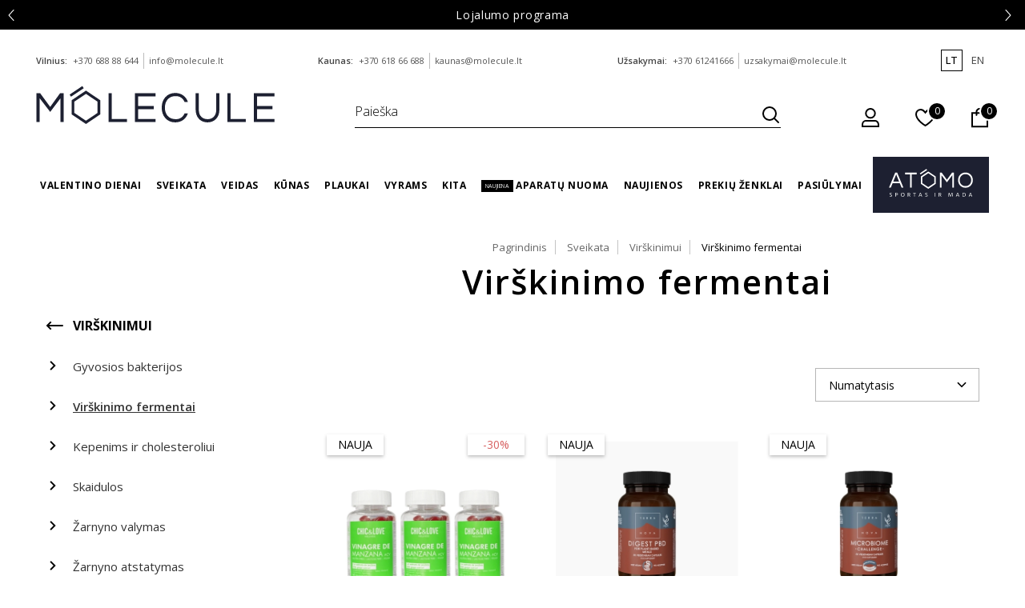

--- FILE ---
content_type: text/html; charset=utf-8
request_url: https://molecule.lt/sveikata/virskinimui/virskinimo-fermentai
body_size: 37079
content:
<!DOCTYPE html>
<!--[if IE]><![endif]-->
<!--[if IE 8 ]><html dir="ltr" lang="lt" class="ie8"><![endif]-->
<!--[if IE 9 ]><html dir="ltr" lang="lt" class="ie9"><![endif]-->
<!--[if (gt IE 9)|!(IE)]><!-->
<html dir="ltr" lang="lt">
<!--<![endif]-->
<head><script>
    const popupId="cookies";
    function gtag() {
        dataLayer.push(arguments);
    }
    window.dataLayer = window.dataLayer || [];
    let e_cookies = {
        accept(e) {
            let t = new Date();
            t.setTime(t.getTime() + 31536e6), (document.cookie = "cookies=" + JSON.stringify(e) + "; expires=" + t.toGMTString() + "; path=/"), (this.acccepted = !0), (this.allowed = e), (this.close()), this.gtag(!0);
        },
        close() {
            if (document.getElementById(popupId)) {
                document.getElementById(popupId).style.display = "none";
            }
            this.onClose();
        },
        onClose() {},
        acceptAll() {
            this.accept(Object.values(this.types));
        },
        acceptSelected() {
            this.accept(this.selected);
        },
        accepted: !1,
        allowed: [],
        consentsOptions: [{"k":"analytics_storage","c":[2]},{"k":"ad_storage","c":[3]},{"k":"ad_user_data","c":[3]},{"k":"ad_personalization","c":[3]}],
        consents(e) {
            return this.consentsOptions
                .filter((t) => !e || t.c)
                .reduce((e, t) => ({ ...e, [t.k]: !t.c || this.a(t.c) ? "granted" : "denied" }), {});
        },
        init() {
            let e = `; ${document.cookie}`.split("; cookies=");
            2 === e.length && ((this.allowed = e.pop().split(";").shift()), (this.accepted = !0)),
                (window.onload = () => {
                    if (e_cookies.accepted) {
                        this.close();
                    } else {
                        if (document.getElementById(popupId)) {
                            document.getElementById(popupId).style.display = "block";
                        }
                    }
                }),
                this.gtag();
        },
        a(e) {
            if (e instanceof Array) {
                return e.some((e) => this.allowed.includes(e));
            }
            return this.allowed.includes(e);
        },
        select(e, t) {
            e.checked ? !1 === this.selected.includes(t) && this.selected.push(t) : (this.selected = this.selected.filter((e) => e !== t));
        },
        selected: [],
        types: { preferences: 1, statistics: 2, marketing: 3 },
        gtag: (e) => {
            gtag("consent", e ? "update" : "default", e_cookies.consents(e));
        },
    };
    e_cookies.init();
</script>
<!-- <script>
(function () {
  var KEY = 'mh_cookie_consent_v1';
  var dl  = window.dataLayer = window.dataLayer || [];
  var saved = null;

  try {
    saved = JSON.parse(localStorage.getItem(KEY) || 'null');
  } catch (e) {
    saved = null;
  }

  if (saved) {
    // tell gtag/GTM: default is what user picked last time
    dl.push(['consent', 'default', {
      ad_storage:         saved.ad_storage         || 'denied',
      analytics_storage:  saved.analytics_storage  || 'denied',
      ad_user_data:       saved.ad_user_data       || saved.ad_storage || 'denied',
      ad_personalization: saved.ad_personalization || saved.ad_storage || 'denied'
    }]);

    // and immediately update too (safe, some setups like this better)
    dl.push(['consent', 'update', {
      ad_storage:         saved.ad_storage         || 'denied',
      analytics_storage:  saved.analytics_storage  || 'denied',
      ad_user_data:       saved.ad_user_data       || saved.ad_storage || 'denied',
      ad_personalization: saved.ad_personalization || saved.ad_storage || 'denied'
    }]);
  }
})();
</script> -->

<!-- Google Tag Manager -->
<script>(function(w,d,s,l,i){w[l]=w[l]||[];w[l].push({'gtm.start':
new Date().getTime(),event:'gtm.js'});var f=d.getElementsByTagName(s)[0],
j=d.createElement(s),dl=l!='dataLayer'?'&l='+l:'';j.async=true;j.src=
'https://www.googletagmanager.com/gtm.js?id='+i+dl;f.parentNode.insertBefore(j,f);
})(window,document,'script','dataLayer','GTM-MW9P8KS');</script>
<!-- End Google Tag Manager -->
  <meta charset="UTF-8" />
<meta name="viewport" content="width=device-width, initial-scale=1.0, maximum-scale=1">
<meta http-equiv="X-UA-Compatible" content="IE=edge"><script type="text/javascript">(window.NREUM||(NREUM={})).init={privacy:{cookies_enabled:true},ajax:{deny_list:["bam.eu01.nr-data.net"]},feature_flags:["soft_nav"],distributed_tracing:{enabled:true}};(window.NREUM||(NREUM={})).loader_config={agentID:"322542333",accountID:"3352367",trustKey:"3352367",xpid:"VwUCU1VVDxACXFZXDggPVlc=",licenseKey:"NRJS-542402535591ee8e936",applicationID:"287599803",browserID:"322542333"};;/*! For license information please see nr-loader-spa-1.308.0.min.js.LICENSE.txt */
(()=>{var e,t,r={384:(e,t,r)=>{"use strict";r.d(t,{NT:()=>a,US:()=>u,Zm:()=>o,bQ:()=>d,dV:()=>c,pV:()=>l});var n=r(6154),i=r(1863),s=r(1910);const a={beacon:"bam.nr-data.net",errorBeacon:"bam.nr-data.net"};function o(){return n.gm.NREUM||(n.gm.NREUM={}),void 0===n.gm.newrelic&&(n.gm.newrelic=n.gm.NREUM),n.gm.NREUM}function c(){let e=o();return e.o||(e.o={ST:n.gm.setTimeout,SI:n.gm.setImmediate||n.gm.setInterval,CT:n.gm.clearTimeout,XHR:n.gm.XMLHttpRequest,REQ:n.gm.Request,EV:n.gm.Event,PR:n.gm.Promise,MO:n.gm.MutationObserver,FETCH:n.gm.fetch,WS:n.gm.WebSocket},(0,s.i)(...Object.values(e.o))),e}function d(e,t){let r=o();r.initializedAgents??={},t.initializedAt={ms:(0,i.t)(),date:new Date},r.initializedAgents[e]=t}function u(e,t){o()[e]=t}function l(){return function(){let e=o();const t=e.info||{};e.info={beacon:a.beacon,errorBeacon:a.errorBeacon,...t}}(),function(){let e=o();const t=e.init||{};e.init={...t}}(),c(),function(){let e=o();const t=e.loader_config||{};e.loader_config={...t}}(),o()}},782:(e,t,r)=>{"use strict";r.d(t,{T:()=>n});const n=r(860).K7.pageViewTiming},860:(e,t,r)=>{"use strict";r.d(t,{$J:()=>u,K7:()=>c,P3:()=>d,XX:()=>i,Yy:()=>o,df:()=>s,qY:()=>n,v4:()=>a});const n="events",i="jserrors",s="browser/blobs",a="rum",o="browser/logs",c={ajax:"ajax",genericEvents:"generic_events",jserrors:i,logging:"logging",metrics:"metrics",pageAction:"page_action",pageViewEvent:"page_view_event",pageViewTiming:"page_view_timing",sessionReplay:"session_replay",sessionTrace:"session_trace",softNav:"soft_navigations",spa:"spa"},d={[c.pageViewEvent]:1,[c.pageViewTiming]:2,[c.metrics]:3,[c.jserrors]:4,[c.spa]:5,[c.ajax]:6,[c.sessionTrace]:7,[c.softNav]:8,[c.sessionReplay]:9,[c.logging]:10,[c.genericEvents]:11},u={[c.pageViewEvent]:a,[c.pageViewTiming]:n,[c.ajax]:n,[c.spa]:n,[c.softNav]:n,[c.metrics]:i,[c.jserrors]:i,[c.sessionTrace]:s,[c.sessionReplay]:s,[c.logging]:o,[c.genericEvents]:"ins"}},944:(e,t,r)=>{"use strict";r.d(t,{R:()=>i});var n=r(3241);function i(e,t){"function"==typeof console.debug&&(console.debug("New Relic Warning: https://github.com/newrelic/newrelic-browser-agent/blob/main/docs/warning-codes.md#".concat(e),t),(0,n.W)({agentIdentifier:null,drained:null,type:"data",name:"warn",feature:"warn",data:{code:e,secondary:t}}))}},993:(e,t,r)=>{"use strict";r.d(t,{A$:()=>s,ET:()=>a,TZ:()=>o,p_:()=>i});var n=r(860);const i={ERROR:"ERROR",WARN:"WARN",INFO:"INFO",DEBUG:"DEBUG",TRACE:"TRACE"},s={OFF:0,ERROR:1,WARN:2,INFO:3,DEBUG:4,TRACE:5},a="log",o=n.K7.logging},1541:(e,t,r)=>{"use strict";r.d(t,{U:()=>i,f:()=>n});const n={MFE:"MFE",BA:"BA"};function i(e,t){if(2!==t?.harvestEndpointVersion)return{};const r=t.agentRef.runtime.appMetadata.agents[0].entityGuid;return e?{"source.id":e.id,"source.name":e.name,"source.type":e.type,"parent.id":e.parent?.id||r,"parent.type":e.parent?.type||n.BA}:{"entity.guid":r,appId:t.agentRef.info.applicationID}}},1687:(e,t,r)=>{"use strict";r.d(t,{Ak:()=>d,Ze:()=>h,x3:()=>u});var n=r(3241),i=r(7836),s=r(3606),a=r(860),o=r(2646);const c={};function d(e,t){const r={staged:!1,priority:a.P3[t]||0};l(e),c[e].get(t)||c[e].set(t,r)}function u(e,t){e&&c[e]&&(c[e].get(t)&&c[e].delete(t),p(e,t,!1),c[e].size&&f(e))}function l(e){if(!e)throw new Error("agentIdentifier required");c[e]||(c[e]=new Map)}function h(e="",t="feature",r=!1){if(l(e),!e||!c[e].get(t)||r)return p(e,t);c[e].get(t).staged=!0,f(e)}function f(e){const t=Array.from(c[e]);t.every(([e,t])=>t.staged)&&(t.sort((e,t)=>e[1].priority-t[1].priority),t.forEach(([t])=>{c[e].delete(t),p(e,t)}))}function p(e,t,r=!0){const a=e?i.ee.get(e):i.ee,c=s.i.handlers;if(!a.aborted&&a.backlog&&c){if((0,n.W)({agentIdentifier:e,type:"lifecycle",name:"drain",feature:t}),r){const e=a.backlog[t],r=c[t];if(r){for(let t=0;e&&t<e.length;++t)g(e[t],r);Object.entries(r).forEach(([e,t])=>{Object.values(t||{}).forEach(t=>{t[0]?.on&&t[0]?.context()instanceof o.y&&t[0].on(e,t[1])})})}}a.isolatedBacklog||delete c[t],a.backlog[t]=null,a.emit("drain-"+t,[])}}function g(e,t){var r=e[1];Object.values(t[r]||{}).forEach(t=>{var r=e[0];if(t[0]===r){var n=t[1],i=e[3],s=e[2];n.apply(i,s)}})}},1738:(e,t,r)=>{"use strict";r.d(t,{U:()=>f,Y:()=>h});var n=r(3241),i=r(9908),s=r(1863),a=r(944),o=r(5701),c=r(3969),d=r(8362),u=r(860),l=r(4261);function h(e,t,r,s){const h=s||r;!h||h[e]&&h[e]!==d.d.prototype[e]||(h[e]=function(){(0,i.p)(c.xV,["API/"+e+"/called"],void 0,u.K7.metrics,r.ee),(0,n.W)({agentIdentifier:r.agentIdentifier,drained:!!o.B?.[r.agentIdentifier],type:"data",name:"api",feature:l.Pl+e,data:{}});try{return t.apply(this,arguments)}catch(e){(0,a.R)(23,e)}})}function f(e,t,r,n,a){const o=e.info;null===r?delete o.jsAttributes[t]:o.jsAttributes[t]=r,(a||null===r)&&(0,i.p)(l.Pl+n,[(0,s.t)(),t,r],void 0,"session",e.ee)}},1741:(e,t,r)=>{"use strict";r.d(t,{W:()=>s});var n=r(944),i=r(4261);class s{#e(e,...t){if(this[e]!==s.prototype[e])return this[e](...t);(0,n.R)(35,e)}addPageAction(e,t){return this.#e(i.hG,e,t)}register(e){return this.#e(i.eY,e)}recordCustomEvent(e,t){return this.#e(i.fF,e,t)}setPageViewName(e,t){return this.#e(i.Fw,e,t)}setCustomAttribute(e,t,r){return this.#e(i.cD,e,t,r)}noticeError(e,t){return this.#e(i.o5,e,t)}setUserId(e,t=!1){return this.#e(i.Dl,e,t)}setApplicationVersion(e){return this.#e(i.nb,e)}setErrorHandler(e){return this.#e(i.bt,e)}addRelease(e,t){return this.#e(i.k6,e,t)}log(e,t){return this.#e(i.$9,e,t)}start(){return this.#e(i.d3)}finished(e){return this.#e(i.BL,e)}recordReplay(){return this.#e(i.CH)}pauseReplay(){return this.#e(i.Tb)}addToTrace(e){return this.#e(i.U2,e)}setCurrentRouteName(e){return this.#e(i.PA,e)}interaction(e){return this.#e(i.dT,e)}wrapLogger(e,t,r){return this.#e(i.Wb,e,t,r)}measure(e,t){return this.#e(i.V1,e,t)}consent(e){return this.#e(i.Pv,e)}}},1863:(e,t,r)=>{"use strict";function n(){return Math.floor(performance.now())}r.d(t,{t:()=>n})},1910:(e,t,r)=>{"use strict";r.d(t,{i:()=>s});var n=r(944);const i=new Map;function s(...e){return e.every(e=>{if(i.has(e))return i.get(e);const t="function"==typeof e?e.toString():"",r=t.includes("[native code]"),s=t.includes("nrWrapper");return r||s||(0,n.R)(64,e?.name||t),i.set(e,r),r})}},2555:(e,t,r)=>{"use strict";r.d(t,{D:()=>o,f:()=>a});var n=r(384),i=r(8122);const s={beacon:n.NT.beacon,errorBeacon:n.NT.errorBeacon,licenseKey:void 0,applicationID:void 0,sa:void 0,queueTime:void 0,applicationTime:void 0,ttGuid:void 0,user:void 0,account:void 0,product:void 0,extra:void 0,jsAttributes:{},userAttributes:void 0,atts:void 0,transactionName:void 0,tNamePlain:void 0};function a(e){try{return!!e.licenseKey&&!!e.errorBeacon&&!!e.applicationID}catch(e){return!1}}const o=e=>(0,i.a)(e,s)},2614:(e,t,r)=>{"use strict";r.d(t,{BB:()=>a,H3:()=>n,g:()=>d,iL:()=>c,tS:()=>o,uh:()=>i,wk:()=>s});const n="NRBA",i="SESSION",s=144e5,a=18e5,o={STARTED:"session-started",PAUSE:"session-pause",RESET:"session-reset",RESUME:"session-resume",UPDATE:"session-update"},c={SAME_TAB:"same-tab",CROSS_TAB:"cross-tab"},d={OFF:0,FULL:1,ERROR:2}},2646:(e,t,r)=>{"use strict";r.d(t,{y:()=>n});class n{constructor(e){this.contextId=e}}},2843:(e,t,r)=>{"use strict";r.d(t,{G:()=>s,u:()=>i});var n=r(3878);function i(e,t=!1,r,i){(0,n.DD)("visibilitychange",function(){if(t)return void("hidden"===document.visibilityState&&e());e(document.visibilityState)},r,i)}function s(e,t,r){(0,n.sp)("pagehide",e,t,r)}},3241:(e,t,r)=>{"use strict";r.d(t,{W:()=>s});var n=r(6154);const i="newrelic";function s(e={}){try{n.gm.dispatchEvent(new CustomEvent(i,{detail:e}))}catch(e){}}},3304:(e,t,r)=>{"use strict";r.d(t,{A:()=>s});var n=r(7836);const i=()=>{const e=new WeakSet;return(t,r)=>{if("object"==typeof r&&null!==r){if(e.has(r))return;e.add(r)}return r}};function s(e){try{return JSON.stringify(e,i())??""}catch(e){try{n.ee.emit("internal-error",[e])}catch(e){}return""}}},3333:(e,t,r)=>{"use strict";r.d(t,{$v:()=>u,TZ:()=>n,Xh:()=>c,Zp:()=>i,kd:()=>d,mq:()=>o,nf:()=>a,qN:()=>s});const n=r(860).K7.genericEvents,i=["auxclick","click","copy","keydown","paste","scrollend"],s=["focus","blur"],a=4,o=1e3,c=2e3,d=["PageAction","UserAction","BrowserPerformance"],u={RESOURCES:"experimental.resources",REGISTER:"register"}},3434:(e,t,r)=>{"use strict";r.d(t,{Jt:()=>s,YM:()=>d});var n=r(7836),i=r(5607);const s="nr@original:".concat(i.W),a=50;var o=Object.prototype.hasOwnProperty,c=!1;function d(e,t){return e||(e=n.ee),r.inPlace=function(e,t,n,i,s){n||(n="");const a="-"===n.charAt(0);for(let o=0;o<t.length;o++){const c=t[o],d=e[c];l(d)||(e[c]=r(d,a?c+n:n,i,c,s))}},r.flag=s,r;function r(t,r,n,c,d){return l(t)?t:(r||(r=""),nrWrapper[s]=t,function(e,t,r){if(Object.defineProperty&&Object.keys)try{return Object.keys(e).forEach(function(r){Object.defineProperty(t,r,{get:function(){return e[r]},set:function(t){return e[r]=t,t}})}),t}catch(e){u([e],r)}for(var n in e)o.call(e,n)&&(t[n]=e[n])}(t,nrWrapper,e),nrWrapper);function nrWrapper(){var s,o,l,h;let f;try{o=this,s=[...arguments],l="function"==typeof n?n(s,o):n||{}}catch(t){u([t,"",[s,o,c],l],e)}i(r+"start",[s,o,c],l,d);const p=performance.now();let g;try{return h=t.apply(o,s),g=performance.now(),h}catch(e){throw g=performance.now(),i(r+"err",[s,o,e],l,d),f=e,f}finally{const e=g-p,t={start:p,end:g,duration:e,isLongTask:e>=a,methodName:c,thrownError:f};t.isLongTask&&i("long-task",[t,o],l,d),i(r+"end",[s,o,h],l,d)}}}function i(r,n,i,s){if(!c||t){var a=c;c=!0;try{e.emit(r,n,i,t,s)}catch(t){u([t,r,n,i],e)}c=a}}}function u(e,t){t||(t=n.ee);try{t.emit("internal-error",e)}catch(e){}}function l(e){return!(e&&"function"==typeof e&&e.apply&&!e[s])}},3606:(e,t,r)=>{"use strict";r.d(t,{i:()=>s});var n=r(9908);s.on=a;var i=s.handlers={};function s(e,t,r,s){a(s||n.d,i,e,t,r)}function a(e,t,r,i,s){s||(s="feature"),e||(e=n.d);var a=t[s]=t[s]||{};(a[r]=a[r]||[]).push([e,i])}},3738:(e,t,r)=>{"use strict";r.d(t,{He:()=>i,Kp:()=>o,Lc:()=>d,Rz:()=>u,TZ:()=>n,bD:()=>s,d3:()=>a,jx:()=>l,sl:()=>h,uP:()=>c});const n=r(860).K7.sessionTrace,i="bstResource",s="resource",a="-start",o="-end",c="fn"+a,d="fn"+o,u="pushState",l=1e3,h=3e4},3785:(e,t,r)=>{"use strict";r.d(t,{R:()=>c,b:()=>d});var n=r(9908),i=r(1863),s=r(860),a=r(3969),o=r(993);function c(e,t,r={},c=o.p_.INFO,d=!0,u,l=(0,i.t)()){(0,n.p)(a.xV,["API/logging/".concat(c.toLowerCase(),"/called")],void 0,s.K7.metrics,e),(0,n.p)(o.ET,[l,t,r,c,d,u],void 0,s.K7.logging,e)}function d(e){return"string"==typeof e&&Object.values(o.p_).some(t=>t===e.toUpperCase().trim())}},3878:(e,t,r)=>{"use strict";function n(e,t){return{capture:e,passive:!1,signal:t}}function i(e,t,r=!1,i){window.addEventListener(e,t,n(r,i))}function s(e,t,r=!1,i){document.addEventListener(e,t,n(r,i))}r.d(t,{DD:()=>s,jT:()=>n,sp:()=>i})},3962:(e,t,r)=>{"use strict";r.d(t,{AM:()=>a,O2:()=>l,OV:()=>s,Qu:()=>h,TZ:()=>c,ih:()=>f,pP:()=>o,t1:()=>u,tC:()=>i,wD:()=>d});var n=r(860);const i=["click","keydown","submit"],s="popstate",a="api",o="initialPageLoad",c=n.K7.softNav,d=5e3,u=500,l={INITIAL_PAGE_LOAD:"",ROUTE_CHANGE:1,UNSPECIFIED:2},h={INTERACTION:1,AJAX:2,CUSTOM_END:3,CUSTOM_TRACER:4},f={IP:"in progress",PF:"pending finish",FIN:"finished",CAN:"cancelled"}},3969:(e,t,r)=>{"use strict";r.d(t,{TZ:()=>n,XG:()=>o,rs:()=>i,xV:()=>a,z_:()=>s});const n=r(860).K7.metrics,i="sm",s="cm",a="storeSupportabilityMetrics",o="storeEventMetrics"},4234:(e,t,r)=>{"use strict";r.d(t,{W:()=>s});var n=r(7836),i=r(1687);class s{constructor(e,t){this.agentIdentifier=e,this.ee=n.ee.get(e),this.featureName=t,this.blocked=!1}deregisterDrain(){(0,i.x3)(this.agentIdentifier,this.featureName)}}},4261:(e,t,r)=>{"use strict";r.d(t,{$9:()=>u,BL:()=>c,CH:()=>p,Dl:()=>R,Fw:()=>w,PA:()=>v,Pl:()=>n,Pv:()=>A,Tb:()=>h,U2:()=>a,V1:()=>E,Wb:()=>T,bt:()=>y,cD:()=>b,d3:()=>x,dT:()=>d,eY:()=>g,fF:()=>f,hG:()=>s,hw:()=>i,k6:()=>o,nb:()=>m,o5:()=>l});const n="api-",i=n+"ixn-",s="addPageAction",a="addToTrace",o="addRelease",c="finished",d="interaction",u="log",l="noticeError",h="pauseReplay",f="recordCustomEvent",p="recordReplay",g="register",m="setApplicationVersion",v="setCurrentRouteName",b="setCustomAttribute",y="setErrorHandler",w="setPageViewName",R="setUserId",x="start",T="wrapLogger",E="measure",A="consent"},5205:(e,t,r)=>{"use strict";r.d(t,{j:()=>S});var n=r(384),i=r(1741);var s=r(2555),a=r(3333);const o=e=>{if(!e||"string"!=typeof e)return!1;try{document.createDocumentFragment().querySelector(e)}catch{return!1}return!0};var c=r(2614),d=r(944),u=r(8122);const l="[data-nr-mask]",h=e=>(0,u.a)(e,(()=>{const e={feature_flags:[],experimental:{allow_registered_children:!1,resources:!1},mask_selector:"*",block_selector:"[data-nr-block]",mask_input_options:{color:!1,date:!1,"datetime-local":!1,email:!1,month:!1,number:!1,range:!1,search:!1,tel:!1,text:!1,time:!1,url:!1,week:!1,textarea:!1,select:!1,password:!0}};return{ajax:{deny_list:void 0,block_internal:!0,enabled:!0,autoStart:!0},api:{get allow_registered_children(){return e.feature_flags.includes(a.$v.REGISTER)||e.experimental.allow_registered_children},set allow_registered_children(t){e.experimental.allow_registered_children=t},duplicate_registered_data:!1},browser_consent_mode:{enabled:!1},distributed_tracing:{enabled:void 0,exclude_newrelic_header:void 0,cors_use_newrelic_header:void 0,cors_use_tracecontext_headers:void 0,allowed_origins:void 0},get feature_flags(){return e.feature_flags},set feature_flags(t){e.feature_flags=t},generic_events:{enabled:!0,autoStart:!0},harvest:{interval:30},jserrors:{enabled:!0,autoStart:!0},logging:{enabled:!0,autoStart:!0},metrics:{enabled:!0,autoStart:!0},obfuscate:void 0,page_action:{enabled:!0},page_view_event:{enabled:!0,autoStart:!0},page_view_timing:{enabled:!0,autoStart:!0},performance:{capture_marks:!1,capture_measures:!1,capture_detail:!0,resources:{get enabled(){return e.feature_flags.includes(a.$v.RESOURCES)||e.experimental.resources},set enabled(t){e.experimental.resources=t},asset_types:[],first_party_domains:[],ignore_newrelic:!0}},privacy:{cookies_enabled:!0},proxy:{assets:void 0,beacon:void 0},session:{expiresMs:c.wk,inactiveMs:c.BB},session_replay:{autoStart:!0,enabled:!1,preload:!1,sampling_rate:10,error_sampling_rate:100,collect_fonts:!1,inline_images:!1,fix_stylesheets:!0,mask_all_inputs:!0,get mask_text_selector(){return e.mask_selector},set mask_text_selector(t){o(t)?e.mask_selector="".concat(t,",").concat(l):""===t||null===t?e.mask_selector=l:(0,d.R)(5,t)},get block_class(){return"nr-block"},get ignore_class(){return"nr-ignore"},get mask_text_class(){return"nr-mask"},get block_selector(){return e.block_selector},set block_selector(t){o(t)?e.block_selector+=",".concat(t):""!==t&&(0,d.R)(6,t)},get mask_input_options(){return e.mask_input_options},set mask_input_options(t){t&&"object"==typeof t?e.mask_input_options={...t,password:!0}:(0,d.R)(7,t)}},session_trace:{enabled:!0,autoStart:!0},soft_navigations:{enabled:!0,autoStart:!0},spa:{enabled:!0,autoStart:!0},ssl:void 0,user_actions:{enabled:!0,elementAttributes:["id","className","tagName","type"]}}})());var f=r(6154),p=r(9324);let g=0;const m={buildEnv:p.F3,distMethod:p.Xs,version:p.xv,originTime:f.WN},v={consented:!1},b={appMetadata:{},get consented(){return this.session?.state?.consent||v.consented},set consented(e){v.consented=e},customTransaction:void 0,denyList:void 0,disabled:!1,harvester:void 0,isolatedBacklog:!1,isRecording:!1,loaderType:void 0,maxBytes:3e4,obfuscator:void 0,onerror:void 0,ptid:void 0,releaseIds:{},session:void 0,timeKeeper:void 0,registeredEntities:[],jsAttributesMetadata:{bytes:0},get harvestCount(){return++g}},y=e=>{const t=(0,u.a)(e,b),r=Object.keys(m).reduce((e,t)=>(e[t]={value:m[t],writable:!1,configurable:!0,enumerable:!0},e),{});return Object.defineProperties(t,r)};var w=r(5701);const R=e=>{const t=e.startsWith("http");e+="/",r.p=t?e:"https://"+e};var x=r(7836),T=r(3241);const E={accountID:void 0,trustKey:void 0,agentID:void 0,licenseKey:void 0,applicationID:void 0,xpid:void 0},A=e=>(0,u.a)(e,E),_=new Set;function S(e,t={},r,a){let{init:o,info:c,loader_config:d,runtime:u={},exposed:l=!0}=t;if(!c){const e=(0,n.pV)();o=e.init,c=e.info,d=e.loader_config}e.init=h(o||{}),e.loader_config=A(d||{}),c.jsAttributes??={},f.bv&&(c.jsAttributes.isWorker=!0),e.info=(0,s.D)(c);const p=e.init,g=[c.beacon,c.errorBeacon];_.has(e.agentIdentifier)||(p.proxy.assets&&(R(p.proxy.assets),g.push(p.proxy.assets)),p.proxy.beacon&&g.push(p.proxy.beacon),e.beacons=[...g],function(e){const t=(0,n.pV)();Object.getOwnPropertyNames(i.W.prototype).forEach(r=>{const n=i.W.prototype[r];if("function"!=typeof n||"constructor"===n)return;let s=t[r];e[r]&&!1!==e.exposed&&"micro-agent"!==e.runtime?.loaderType&&(t[r]=(...t)=>{const n=e[r](...t);return s?s(...t):n})})}(e),(0,n.US)("activatedFeatures",w.B)),u.denyList=[...p.ajax.deny_list||[],...p.ajax.block_internal?g:[]],u.ptid=e.agentIdentifier,u.loaderType=r,e.runtime=y(u),_.has(e.agentIdentifier)||(e.ee=x.ee.get(e.agentIdentifier),e.exposed=l,(0,T.W)({agentIdentifier:e.agentIdentifier,drained:!!w.B?.[e.agentIdentifier],type:"lifecycle",name:"initialize",feature:void 0,data:e.config})),_.add(e.agentIdentifier)}},5270:(e,t,r)=>{"use strict";r.d(t,{Aw:()=>a,SR:()=>s,rF:()=>o});var n=r(384),i=r(7767);function s(e){return!!(0,n.dV)().o.MO&&(0,i.V)(e)&&!0===e?.session_trace.enabled}function a(e){return!0===e?.session_replay.preload&&s(e)}function o(e,t){try{if("string"==typeof t?.type){if("password"===t.type.toLowerCase())return"*".repeat(e?.length||0);if(void 0!==t?.dataset?.nrUnmask||t?.classList?.contains("nr-unmask"))return e}}catch(e){}return"string"==typeof e?e.replace(/[\S]/g,"*"):"*".repeat(e?.length||0)}},5289:(e,t,r)=>{"use strict";r.d(t,{GG:()=>a,Qr:()=>c,sB:()=>o});var n=r(3878),i=r(6389);function s(){return"undefined"==typeof document||"complete"===document.readyState}function a(e,t){if(s())return e();const r=(0,i.J)(e),a=setInterval(()=>{s()&&(clearInterval(a),r())},500);(0,n.sp)("load",r,t)}function o(e){if(s())return e();(0,n.DD)("DOMContentLoaded",e)}function c(e){if(s())return e();(0,n.sp)("popstate",e)}},5607:(e,t,r)=>{"use strict";r.d(t,{W:()=>n});const n=(0,r(9566).bz)()},5701:(e,t,r)=>{"use strict";r.d(t,{B:()=>s,t:()=>a});var n=r(3241);const i=new Set,s={};function a(e,t){const r=t.agentIdentifier;s[r]??={},e&&"object"==typeof e&&(i.has(r)||(t.ee.emit("rumresp",[e]),s[r]=e,i.add(r),(0,n.W)({agentIdentifier:r,loaded:!0,drained:!0,type:"lifecycle",name:"load",feature:void 0,data:e})))}},6154:(e,t,r)=>{"use strict";r.d(t,{OF:()=>d,RI:()=>i,WN:()=>h,bv:()=>s,eN:()=>f,gm:()=>a,lR:()=>l,m:()=>c,mw:()=>o,sb:()=>u});var n=r(1863);const i="undefined"!=typeof window&&!!window.document,s="undefined"!=typeof WorkerGlobalScope&&("undefined"!=typeof self&&self instanceof WorkerGlobalScope&&self.navigator instanceof WorkerNavigator||"undefined"!=typeof globalThis&&globalThis instanceof WorkerGlobalScope&&globalThis.navigator instanceof WorkerNavigator),a=i?window:"undefined"!=typeof WorkerGlobalScope&&("undefined"!=typeof self&&self instanceof WorkerGlobalScope&&self||"undefined"!=typeof globalThis&&globalThis instanceof WorkerGlobalScope&&globalThis),o=Boolean("hidden"===a?.document?.visibilityState),c=""+a?.location,d=/iPad|iPhone|iPod/.test(a.navigator?.userAgent),u=d&&"undefined"==typeof SharedWorker,l=(()=>{const e=a.navigator?.userAgent?.match(/Firefox[/\s](\d+\.\d+)/);return Array.isArray(e)&&e.length>=2?+e[1]:0})(),h=Date.now()-(0,n.t)(),f=()=>"undefined"!=typeof PerformanceNavigationTiming&&a?.performance?.getEntriesByType("navigation")?.[0]?.responseStart},6344:(e,t,r)=>{"use strict";r.d(t,{BB:()=>u,Qb:()=>l,TZ:()=>i,Ug:()=>a,Vh:()=>s,_s:()=>o,bc:()=>d,yP:()=>c});var n=r(2614);const i=r(860).K7.sessionReplay,s="errorDuringReplay",a=.12,o={DomContentLoaded:0,Load:1,FullSnapshot:2,IncrementalSnapshot:3,Meta:4,Custom:5},c={[n.g.ERROR]:15e3,[n.g.FULL]:3e5,[n.g.OFF]:0},d={RESET:{message:"Session was reset",sm:"Reset"},IMPORT:{message:"Recorder failed to import",sm:"Import"},TOO_MANY:{message:"429: Too Many Requests",sm:"Too-Many"},TOO_BIG:{message:"Payload was too large",sm:"Too-Big"},CROSS_TAB:{message:"Session Entity was set to OFF on another tab",sm:"Cross-Tab"},ENTITLEMENTS:{message:"Session Replay is not allowed and will not be started",sm:"Entitlement"}},u=5e3,l={API:"api",RESUME:"resume",SWITCH_TO_FULL:"switchToFull",INITIALIZE:"initialize",PRELOAD:"preload"}},6389:(e,t,r)=>{"use strict";function n(e,t=500,r={}){const n=r?.leading||!1;let i;return(...r)=>{n&&void 0===i&&(e.apply(this,r),i=setTimeout(()=>{i=clearTimeout(i)},t)),n||(clearTimeout(i),i=setTimeout(()=>{e.apply(this,r)},t))}}function i(e){let t=!1;return(...r)=>{t||(t=!0,e.apply(this,r))}}r.d(t,{J:()=>i,s:()=>n})},6630:(e,t,r)=>{"use strict";r.d(t,{T:()=>n});const n=r(860).K7.pageViewEvent},6774:(e,t,r)=>{"use strict";r.d(t,{T:()=>n});const n=r(860).K7.jserrors},7295:(e,t,r)=>{"use strict";r.d(t,{Xv:()=>a,gX:()=>i,iW:()=>s});var n=[];function i(e){if(!e||s(e))return!1;if(0===n.length)return!0;if("*"===n[0].hostname)return!1;for(var t=0;t<n.length;t++){var r=n[t];if(r.hostname.test(e.hostname)&&r.pathname.test(e.pathname))return!1}return!0}function s(e){return void 0===e.hostname}function a(e){if(n=[],e&&e.length)for(var t=0;t<e.length;t++){let r=e[t];if(!r)continue;if("*"===r)return void(n=[{hostname:"*"}]);0===r.indexOf("http://")?r=r.substring(7):0===r.indexOf("https://")&&(r=r.substring(8));const i=r.indexOf("/");let s,a;i>0?(s=r.substring(0,i),a=r.substring(i)):(s=r,a="*");let[c]=s.split(":");n.push({hostname:o(c),pathname:o(a,!0)})}}function o(e,t=!1){const r=e.replace(/[.+?^${}()|[\]\\]/g,e=>"\\"+e).replace(/\*/g,".*?");return new RegExp((t?"^":"")+r+"$")}},7485:(e,t,r)=>{"use strict";r.d(t,{D:()=>i});var n=r(6154);function i(e){if(0===(e||"").indexOf("data:"))return{protocol:"data"};try{const t=new URL(e,location.href),r={port:t.port,hostname:t.hostname,pathname:t.pathname,search:t.search,protocol:t.protocol.slice(0,t.protocol.indexOf(":")),sameOrigin:t.protocol===n.gm?.location?.protocol&&t.host===n.gm?.location?.host};return r.port&&""!==r.port||("http:"===t.protocol&&(r.port="80"),"https:"===t.protocol&&(r.port="443")),r.pathname&&""!==r.pathname?r.pathname.startsWith("/")||(r.pathname="/".concat(r.pathname)):r.pathname="/",r}catch(e){return{}}}},7699:(e,t,r)=>{"use strict";r.d(t,{It:()=>s,KC:()=>o,No:()=>i,qh:()=>a});var n=r(860);const i=16e3,s=1e6,a="SESSION_ERROR",o={[n.K7.logging]:!0,[n.K7.genericEvents]:!1,[n.K7.jserrors]:!1,[n.K7.ajax]:!1}},7767:(e,t,r)=>{"use strict";r.d(t,{V:()=>i});var n=r(6154);const i=e=>n.RI&&!0===e?.privacy.cookies_enabled},7836:(e,t,r)=>{"use strict";r.d(t,{P:()=>o,ee:()=>c});var n=r(384),i=r(8990),s=r(2646),a=r(5607);const o="nr@context:".concat(a.W),c=function e(t,r){var n={},a={},u={},l=!1;try{l=16===r.length&&d.initializedAgents?.[r]?.runtime.isolatedBacklog}catch(e){}var h={on:p,addEventListener:p,removeEventListener:function(e,t){var r=n[e];if(!r)return;for(var i=0;i<r.length;i++)r[i]===t&&r.splice(i,1)},emit:function(e,r,n,i,s){!1!==s&&(s=!0);if(c.aborted&&!i)return;t&&s&&t.emit(e,r,n);var o=f(n);g(e).forEach(e=>{e.apply(o,r)});var d=v()[a[e]];d&&d.push([h,e,r,o]);return o},get:m,listeners:g,context:f,buffer:function(e,t){const r=v();if(t=t||"feature",h.aborted)return;Object.entries(e||{}).forEach(([e,n])=>{a[n]=t,t in r||(r[t]=[])})},abort:function(){h._aborted=!0,Object.keys(h.backlog).forEach(e=>{delete h.backlog[e]})},isBuffering:function(e){return!!v()[a[e]]},debugId:r,backlog:l?{}:t&&"object"==typeof t.backlog?t.backlog:{},isolatedBacklog:l};return Object.defineProperty(h,"aborted",{get:()=>{let e=h._aborted||!1;return e||(t&&(e=t.aborted),e)}}),h;function f(e){return e&&e instanceof s.y?e:e?(0,i.I)(e,o,()=>new s.y(o)):new s.y(o)}function p(e,t){n[e]=g(e).concat(t)}function g(e){return n[e]||[]}function m(t){return u[t]=u[t]||e(h,t)}function v(){return h.backlog}}(void 0,"globalEE"),d=(0,n.Zm)();d.ee||(d.ee=c)},8122:(e,t,r)=>{"use strict";r.d(t,{a:()=>i});var n=r(944);function i(e,t){try{if(!e||"object"!=typeof e)return(0,n.R)(3);if(!t||"object"!=typeof t)return(0,n.R)(4);const r=Object.create(Object.getPrototypeOf(t),Object.getOwnPropertyDescriptors(t)),s=0===Object.keys(r).length?e:r;for(let a in s)if(void 0!==e[a])try{if(null===e[a]){r[a]=null;continue}Array.isArray(e[a])&&Array.isArray(t[a])?r[a]=Array.from(new Set([...e[a],...t[a]])):"object"==typeof e[a]&&"object"==typeof t[a]?r[a]=i(e[a],t[a]):r[a]=e[a]}catch(e){r[a]||(0,n.R)(1,e)}return r}catch(e){(0,n.R)(2,e)}}},8139:(e,t,r)=>{"use strict";r.d(t,{u:()=>h});var n=r(7836),i=r(3434),s=r(8990),a=r(6154);const o={},c=a.gm.XMLHttpRequest,d="addEventListener",u="removeEventListener",l="nr@wrapped:".concat(n.P);function h(e){var t=function(e){return(e||n.ee).get("events")}(e);if(o[t.debugId]++)return t;o[t.debugId]=1;var r=(0,i.YM)(t,!0);function h(e){r.inPlace(e,[d,u],"-",p)}function p(e,t){return e[1]}return"getPrototypeOf"in Object&&(a.RI&&f(document,h),c&&f(c.prototype,h),f(a.gm,h)),t.on(d+"-start",function(e,t){var n=e[1];if(null!==n&&("function"==typeof n||"object"==typeof n)&&"newrelic"!==e[0]){var i=(0,s.I)(n,l,function(){var e={object:function(){if("function"!=typeof n.handleEvent)return;return n.handleEvent.apply(n,arguments)},function:n}[typeof n];return e?r(e,"fn-",null,e.name||"anonymous"):n});this.wrapped=e[1]=i}}),t.on(u+"-start",function(e){e[1]=this.wrapped||e[1]}),t}function f(e,t,...r){let n=e;for(;"object"==typeof n&&!Object.prototype.hasOwnProperty.call(n,d);)n=Object.getPrototypeOf(n);n&&t(n,...r)}},8362:(e,t,r)=>{"use strict";r.d(t,{d:()=>s});var n=r(9566),i=r(1741);class s extends i.W{agentIdentifier=(0,n.LA)(16)}},8374:(e,t,r)=>{r.nc=(()=>{try{return document?.currentScript?.nonce}catch(e){}return""})()},8990:(e,t,r)=>{"use strict";r.d(t,{I:()=>i});var n=Object.prototype.hasOwnProperty;function i(e,t,r){if(n.call(e,t))return e[t];var i=r();if(Object.defineProperty&&Object.keys)try{return Object.defineProperty(e,t,{value:i,writable:!0,enumerable:!1}),i}catch(e){}return e[t]=i,i}},9119:(e,t,r)=>{"use strict";r.d(t,{L:()=>s});var n=/([^?#]*)[^#]*(#[^?]*|$).*/,i=/([^?#]*)().*/;function s(e,t){return e?e.replace(t?n:i,"$1$2"):e}},9300:(e,t,r)=>{"use strict";r.d(t,{T:()=>n});const n=r(860).K7.ajax},9324:(e,t,r)=>{"use strict";r.d(t,{AJ:()=>a,F3:()=>i,Xs:()=>s,Yq:()=>o,xv:()=>n});const n="1.308.0",i="PROD",s="CDN",a="@newrelic/rrweb",o="1.0.1"},9566:(e,t,r)=>{"use strict";r.d(t,{LA:()=>o,ZF:()=>c,bz:()=>a,el:()=>d});var n=r(6154);const i="xxxxxxxx-xxxx-4xxx-yxxx-xxxxxxxxxxxx";function s(e,t){return e?15&e[t]:16*Math.random()|0}function a(){const e=n.gm?.crypto||n.gm?.msCrypto;let t,r=0;return e&&e.getRandomValues&&(t=e.getRandomValues(new Uint8Array(30))),i.split("").map(e=>"x"===e?s(t,r++).toString(16):"y"===e?(3&s()|8).toString(16):e).join("")}function o(e){const t=n.gm?.crypto||n.gm?.msCrypto;let r,i=0;t&&t.getRandomValues&&(r=t.getRandomValues(new Uint8Array(e)));const a=[];for(var o=0;o<e;o++)a.push(s(r,i++).toString(16));return a.join("")}function c(){return o(16)}function d(){return o(32)}},9908:(e,t,r)=>{"use strict";r.d(t,{d:()=>n,p:()=>i});var n=r(7836).ee.get("handle");function i(e,t,r,i,s){s?(s.buffer([e],i),s.emit(e,t,r)):(n.buffer([e],i),n.emit(e,t,r))}}},n={};function i(e){var t=n[e];if(void 0!==t)return t.exports;var s=n[e]={exports:{}};return r[e](s,s.exports,i),s.exports}i.m=r,i.d=(e,t)=>{for(var r in t)i.o(t,r)&&!i.o(e,r)&&Object.defineProperty(e,r,{enumerable:!0,get:t[r]})},i.f={},i.e=e=>Promise.all(Object.keys(i.f).reduce((t,r)=>(i.f[r](e,t),t),[])),i.u=e=>({212:"nr-spa-compressor",249:"nr-spa-recorder",478:"nr-spa"}[e]+"-1.308.0.min.js"),i.o=(e,t)=>Object.prototype.hasOwnProperty.call(e,t),e={},t="NRBA-1.308.0.PROD:",i.l=(r,n,s,a)=>{if(e[r])e[r].push(n);else{var o,c;if(void 0!==s)for(var d=document.getElementsByTagName("script"),u=0;u<d.length;u++){var l=d[u];if(l.getAttribute("src")==r||l.getAttribute("data-webpack")==t+s){o=l;break}}if(!o){c=!0;var h={478:"sha512-RSfSVnmHk59T/uIPbdSE0LPeqcEdF4/+XhfJdBuccH5rYMOEZDhFdtnh6X6nJk7hGpzHd9Ujhsy7lZEz/ORYCQ==",249:"sha512-ehJXhmntm85NSqW4MkhfQqmeKFulra3klDyY0OPDUE+sQ3GokHlPh1pmAzuNy//3j4ac6lzIbmXLvGQBMYmrkg==",212:"sha512-B9h4CR46ndKRgMBcK+j67uSR2RCnJfGefU+A7FrgR/k42ovXy5x/MAVFiSvFxuVeEk/pNLgvYGMp1cBSK/G6Fg=="};(o=document.createElement("script")).charset="utf-8",i.nc&&o.setAttribute("nonce",i.nc),o.setAttribute("data-webpack",t+s),o.src=r,0!==o.src.indexOf(window.location.origin+"/")&&(o.crossOrigin="anonymous"),h[a]&&(o.integrity=h[a])}e[r]=[n];var f=(t,n)=>{o.onerror=o.onload=null,clearTimeout(p);var i=e[r];if(delete e[r],o.parentNode&&o.parentNode.removeChild(o),i&&i.forEach(e=>e(n)),t)return t(n)},p=setTimeout(f.bind(null,void 0,{type:"timeout",target:o}),12e4);o.onerror=f.bind(null,o.onerror),o.onload=f.bind(null,o.onload),c&&document.head.appendChild(o)}},i.r=e=>{"undefined"!=typeof Symbol&&Symbol.toStringTag&&Object.defineProperty(e,Symbol.toStringTag,{value:"Module"}),Object.defineProperty(e,"__esModule",{value:!0})},i.p="https://js-agent.newrelic.com/",(()=>{var e={38:0,788:0};i.f.j=(t,r)=>{var n=i.o(e,t)?e[t]:void 0;if(0!==n)if(n)r.push(n[2]);else{var s=new Promise((r,i)=>n=e[t]=[r,i]);r.push(n[2]=s);var a=i.p+i.u(t),o=new Error;i.l(a,r=>{if(i.o(e,t)&&(0!==(n=e[t])&&(e[t]=void 0),n)){var s=r&&("load"===r.type?"missing":r.type),a=r&&r.target&&r.target.src;o.message="Loading chunk "+t+" failed: ("+s+": "+a+")",o.name="ChunkLoadError",o.type=s,o.request=a,n[1](o)}},"chunk-"+t,t)}};var t=(t,r)=>{var n,s,[a,o,c]=r,d=0;if(a.some(t=>0!==e[t])){for(n in o)i.o(o,n)&&(i.m[n]=o[n]);if(c)c(i)}for(t&&t(r);d<a.length;d++)s=a[d],i.o(e,s)&&e[s]&&e[s][0](),e[s]=0},r=self["webpackChunk:NRBA-1.308.0.PROD"]=self["webpackChunk:NRBA-1.308.0.PROD"]||[];r.forEach(t.bind(null,0)),r.push=t.bind(null,r.push.bind(r))})(),(()=>{"use strict";i(8374);var e=i(8362),t=i(860);const r=Object.values(t.K7);var n=i(5205);var s=i(9908),a=i(1863),o=i(4261),c=i(1738);var d=i(1687),u=i(4234),l=i(5289),h=i(6154),f=i(944),p=i(5270),g=i(7767),m=i(6389),v=i(7699);class b extends u.W{constructor(e,t){super(e.agentIdentifier,t),this.agentRef=e,this.abortHandler=void 0,this.featAggregate=void 0,this.loadedSuccessfully=void 0,this.onAggregateImported=new Promise(e=>{this.loadedSuccessfully=e}),this.deferred=Promise.resolve(),!1===e.init[this.featureName].autoStart?this.deferred=new Promise((t,r)=>{this.ee.on("manual-start-all",(0,m.J)(()=>{(0,d.Ak)(e.agentIdentifier,this.featureName),t()}))}):(0,d.Ak)(e.agentIdentifier,t)}importAggregator(e,t,r={}){if(this.featAggregate)return;const n=async()=>{let n;await this.deferred;try{if((0,g.V)(e.init)){const{setupAgentSession:t}=await i.e(478).then(i.bind(i,8766));n=t(e)}}catch(e){(0,f.R)(20,e),this.ee.emit("internal-error",[e]),(0,s.p)(v.qh,[e],void 0,this.featureName,this.ee)}try{if(!this.#t(this.featureName,n,e.init))return(0,d.Ze)(this.agentIdentifier,this.featureName),void this.loadedSuccessfully(!1);const{Aggregate:i}=await t();this.featAggregate=new i(e,r),e.runtime.harvester.initializedAggregates.push(this.featAggregate),this.loadedSuccessfully(!0)}catch(e){(0,f.R)(34,e),this.abortHandler?.(),(0,d.Ze)(this.agentIdentifier,this.featureName,!0),this.loadedSuccessfully(!1),this.ee&&this.ee.abort()}};h.RI?(0,l.GG)(()=>n(),!0):n()}#t(e,r,n){if(this.blocked)return!1;switch(e){case t.K7.sessionReplay:return(0,p.SR)(n)&&!!r;case t.K7.sessionTrace:return!!r;default:return!0}}}var y=i(6630),w=i(2614),R=i(3241);class x extends b{static featureName=y.T;constructor(e){var t;super(e,y.T),this.setupInspectionEvents(e.agentIdentifier),t=e,(0,c.Y)(o.Fw,function(e,r){"string"==typeof e&&("/"!==e.charAt(0)&&(e="/"+e),t.runtime.customTransaction=(r||"http://custom.transaction")+e,(0,s.p)(o.Pl+o.Fw,[(0,a.t)()],void 0,void 0,t.ee))},t),this.importAggregator(e,()=>i.e(478).then(i.bind(i,2467)))}setupInspectionEvents(e){const t=(t,r)=>{t&&(0,R.W)({agentIdentifier:e,timeStamp:t.timeStamp,loaded:"complete"===t.target.readyState,type:"window",name:r,data:t.target.location+""})};(0,l.sB)(e=>{t(e,"DOMContentLoaded")}),(0,l.GG)(e=>{t(e,"load")}),(0,l.Qr)(e=>{t(e,"navigate")}),this.ee.on(w.tS.UPDATE,(t,r)=>{(0,R.W)({agentIdentifier:e,type:"lifecycle",name:"session",data:r})})}}var T=i(384);class E extends e.d{constructor(e){var t;(super(),h.gm)?(this.features={},(0,T.bQ)(this.agentIdentifier,this),this.desiredFeatures=new Set(e.features||[]),this.desiredFeatures.add(x),(0,n.j)(this,e,e.loaderType||"agent"),t=this,(0,c.Y)(o.cD,function(e,r,n=!1){if("string"==typeof e){if(["string","number","boolean"].includes(typeof r)||null===r)return(0,c.U)(t,e,r,o.cD,n);(0,f.R)(40,typeof r)}else(0,f.R)(39,typeof e)},t),function(e){(0,c.Y)(o.Dl,function(t,r=!1){if("string"!=typeof t&&null!==t)return void(0,f.R)(41,typeof t);const n=e.info.jsAttributes["enduser.id"];r&&null!=n&&n!==t?(0,s.p)(o.Pl+"setUserIdAndResetSession",[t],void 0,"session",e.ee):(0,c.U)(e,"enduser.id",t,o.Dl,!0)},e)}(this),function(e){(0,c.Y)(o.nb,function(t){if("string"==typeof t||null===t)return(0,c.U)(e,"application.version",t,o.nb,!1);(0,f.R)(42,typeof t)},e)}(this),function(e){(0,c.Y)(o.d3,function(){e.ee.emit("manual-start-all")},e)}(this),function(e){(0,c.Y)(o.Pv,function(t=!0){if("boolean"==typeof t){if((0,s.p)(o.Pl+o.Pv,[t],void 0,"session",e.ee),e.runtime.consented=t,t){const t=e.features.page_view_event;t.onAggregateImported.then(e=>{const r=t.featAggregate;e&&!r.sentRum&&r.sendRum()})}}else(0,f.R)(65,typeof t)},e)}(this),this.run()):(0,f.R)(21)}get config(){return{info:this.info,init:this.init,loader_config:this.loader_config,runtime:this.runtime}}get api(){return this}run(){try{const e=function(e){const t={};return r.forEach(r=>{t[r]=!!e[r]?.enabled}),t}(this.init),n=[...this.desiredFeatures];n.sort((e,r)=>t.P3[e.featureName]-t.P3[r.featureName]),n.forEach(r=>{if(!e[r.featureName]&&r.featureName!==t.K7.pageViewEvent)return;if(r.featureName===t.K7.spa)return void(0,f.R)(67);const n=function(e){switch(e){case t.K7.ajax:return[t.K7.jserrors];case t.K7.sessionTrace:return[t.K7.ajax,t.K7.pageViewEvent];case t.K7.sessionReplay:return[t.K7.sessionTrace];case t.K7.pageViewTiming:return[t.K7.pageViewEvent];default:return[]}}(r.featureName).filter(e=>!(e in this.features));n.length>0&&(0,f.R)(36,{targetFeature:r.featureName,missingDependencies:n}),this.features[r.featureName]=new r(this)})}catch(e){(0,f.R)(22,e);for(const e in this.features)this.features[e].abortHandler?.();const t=(0,T.Zm)();delete t.initializedAgents[this.agentIdentifier]?.features,delete this.sharedAggregator;return t.ee.get(this.agentIdentifier).abort(),!1}}}var A=i(2843),_=i(782);class S extends b{static featureName=_.T;constructor(e){super(e,_.T),h.RI&&((0,A.u)(()=>(0,s.p)("docHidden",[(0,a.t)()],void 0,_.T,this.ee),!0),(0,A.G)(()=>(0,s.p)("winPagehide",[(0,a.t)()],void 0,_.T,this.ee)),this.importAggregator(e,()=>i.e(478).then(i.bind(i,9917))))}}var O=i(3969);class I extends b{static featureName=O.TZ;constructor(e){super(e,O.TZ),h.RI&&document.addEventListener("securitypolicyviolation",e=>{(0,s.p)(O.xV,["Generic/CSPViolation/Detected"],void 0,this.featureName,this.ee)}),this.importAggregator(e,()=>i.e(478).then(i.bind(i,6555)))}}var N=i(6774),P=i(3878),k=i(3304);class D{constructor(e,t,r,n,i){this.name="UncaughtError",this.message="string"==typeof e?e:(0,k.A)(e),this.sourceURL=t,this.line=r,this.column=n,this.__newrelic=i}}function C(e){return M(e)?e:new D(void 0!==e?.message?e.message:e,e?.filename||e?.sourceURL,e?.lineno||e?.line,e?.colno||e?.col,e?.__newrelic,e?.cause)}function j(e){const t="Unhandled Promise Rejection: ";if(!e?.reason)return;if(M(e.reason)){try{e.reason.message.startsWith(t)||(e.reason.message=t+e.reason.message)}catch(e){}return C(e.reason)}const r=C(e.reason);return(r.message||"").startsWith(t)||(r.message=t+r.message),r}function L(e){if(e.error instanceof SyntaxError&&!/:\d+$/.test(e.error.stack?.trim())){const t=new D(e.message,e.filename,e.lineno,e.colno,e.error.__newrelic,e.cause);return t.name=SyntaxError.name,t}return M(e.error)?e.error:C(e)}function M(e){return e instanceof Error&&!!e.stack}function H(e,r,n,i,o=(0,a.t)()){"string"==typeof e&&(e=new Error(e)),(0,s.p)("err",[e,o,!1,r,n.runtime.isRecording,void 0,i],void 0,t.K7.jserrors,n.ee),(0,s.p)("uaErr",[],void 0,t.K7.genericEvents,n.ee)}var B=i(1541),K=i(993),W=i(3785);function U(e,{customAttributes:t={},level:r=K.p_.INFO}={},n,i,s=(0,a.t)()){(0,W.R)(n.ee,e,t,r,!1,i,s)}function F(e,r,n,i,c=(0,a.t)()){(0,s.p)(o.Pl+o.hG,[c,e,r,i],void 0,t.K7.genericEvents,n.ee)}function V(e,r,n,i,c=(0,a.t)()){const{start:d,end:u,customAttributes:l}=r||{},h={customAttributes:l||{}};if("object"!=typeof h.customAttributes||"string"!=typeof e||0===e.length)return void(0,f.R)(57);const p=(e,t)=>null==e?t:"number"==typeof e?e:e instanceof PerformanceMark?e.startTime:Number.NaN;if(h.start=p(d,0),h.end=p(u,c),Number.isNaN(h.start)||Number.isNaN(h.end))(0,f.R)(57);else{if(h.duration=h.end-h.start,!(h.duration<0))return(0,s.p)(o.Pl+o.V1,[h,e,i],void 0,t.K7.genericEvents,n.ee),h;(0,f.R)(58)}}function G(e,r={},n,i,c=(0,a.t)()){(0,s.p)(o.Pl+o.fF,[c,e,r,i],void 0,t.K7.genericEvents,n.ee)}function z(e){(0,c.Y)(o.eY,function(t){return Y(e,t)},e)}function Y(e,r,n){(0,f.R)(54,"newrelic.register"),r||={},r.type=B.f.MFE,r.licenseKey||=e.info.licenseKey,r.blocked=!1,r.parent=n||{},Array.isArray(r.tags)||(r.tags=[]);const i={};r.tags.forEach(e=>{"name"!==e&&"id"!==e&&(i["source.".concat(e)]=!0)}),r.isolated??=!0;let o=()=>{};const c=e.runtime.registeredEntities;if(!r.isolated){const e=c.find(({metadata:{target:{id:e}}})=>e===r.id&&!r.isolated);if(e)return e}const d=e=>{r.blocked=!0,o=e};function u(e){return"string"==typeof e&&!!e.trim()&&e.trim().length<501||"number"==typeof e}e.init.api.allow_registered_children||d((0,m.J)(()=>(0,f.R)(55))),u(r.id)&&u(r.name)||d((0,m.J)(()=>(0,f.R)(48,r)));const l={addPageAction:(t,n={})=>g(F,[t,{...i,...n},e],r),deregister:()=>{d((0,m.J)(()=>(0,f.R)(68)))},log:(t,n={})=>g(U,[t,{...n,customAttributes:{...i,...n.customAttributes||{}}},e],r),measure:(t,n={})=>g(V,[t,{...n,customAttributes:{...i,...n.customAttributes||{}}},e],r),noticeError:(t,n={})=>g(H,[t,{...i,...n},e],r),register:(t={})=>g(Y,[e,t],l.metadata.target),recordCustomEvent:(t,n={})=>g(G,[t,{...i,...n},e],r),setApplicationVersion:e=>p("application.version",e),setCustomAttribute:(e,t)=>p(e,t),setUserId:e=>p("enduser.id",e),metadata:{customAttributes:i,target:r}},h=()=>(r.blocked&&o(),r.blocked);h()||c.push(l);const p=(e,t)=>{h()||(i[e]=t)},g=(r,n,i)=>{if(h())return;const o=(0,a.t)();(0,s.p)(O.xV,["API/register/".concat(r.name,"/called")],void 0,t.K7.metrics,e.ee);try{if(e.init.api.duplicate_registered_data&&"register"!==r.name){let e=n;if(n[1]instanceof Object){const t={"child.id":i.id,"child.type":i.type};e="customAttributes"in n[1]?[n[0],{...n[1],customAttributes:{...n[1].customAttributes,...t}},...n.slice(2)]:[n[0],{...n[1],...t},...n.slice(2)]}r(...e,void 0,o)}return r(...n,i,o)}catch(e){(0,f.R)(50,e)}};return l}class Z extends b{static featureName=N.T;constructor(e){var t;super(e,N.T),t=e,(0,c.Y)(o.o5,(e,r)=>H(e,r,t),t),function(e){(0,c.Y)(o.bt,function(t){e.runtime.onerror=t},e)}(e),function(e){let t=0;(0,c.Y)(o.k6,function(e,r){++t>10||(this.runtime.releaseIds[e.slice(-200)]=(""+r).slice(-200))},e)}(e),z(e);try{this.removeOnAbort=new AbortController}catch(e){}this.ee.on("internal-error",(t,r)=>{this.abortHandler&&(0,s.p)("ierr",[C(t),(0,a.t)(),!0,{},e.runtime.isRecording,r],void 0,this.featureName,this.ee)}),h.gm.addEventListener("unhandledrejection",t=>{this.abortHandler&&(0,s.p)("err",[j(t),(0,a.t)(),!1,{unhandledPromiseRejection:1},e.runtime.isRecording],void 0,this.featureName,this.ee)},(0,P.jT)(!1,this.removeOnAbort?.signal)),h.gm.addEventListener("error",t=>{this.abortHandler&&(0,s.p)("err",[L(t),(0,a.t)(),!1,{},e.runtime.isRecording],void 0,this.featureName,this.ee)},(0,P.jT)(!1,this.removeOnAbort?.signal)),this.abortHandler=this.#r,this.importAggregator(e,()=>i.e(478).then(i.bind(i,2176)))}#r(){this.removeOnAbort?.abort(),this.abortHandler=void 0}}var q=i(8990);let X=1;function J(e){const t=typeof e;return!e||"object"!==t&&"function"!==t?-1:e===h.gm?0:(0,q.I)(e,"nr@id",function(){return X++})}function Q(e){if("string"==typeof e&&e.length)return e.length;if("object"==typeof e){if("undefined"!=typeof ArrayBuffer&&e instanceof ArrayBuffer&&e.byteLength)return e.byteLength;if("undefined"!=typeof Blob&&e instanceof Blob&&e.size)return e.size;if(!("undefined"!=typeof FormData&&e instanceof FormData))try{return(0,k.A)(e).length}catch(e){return}}}var ee=i(8139),te=i(7836),re=i(3434);const ne={},ie=["open","send"];function se(e){var t=e||te.ee;const r=function(e){return(e||te.ee).get("xhr")}(t);if(void 0===h.gm.XMLHttpRequest)return r;if(ne[r.debugId]++)return r;ne[r.debugId]=1,(0,ee.u)(t);var n=(0,re.YM)(r),i=h.gm.XMLHttpRequest,s=h.gm.MutationObserver,a=h.gm.Promise,o=h.gm.setInterval,c="readystatechange",d=["onload","onerror","onabort","onloadstart","onloadend","onprogress","ontimeout"],u=[],l=h.gm.XMLHttpRequest=function(e){const t=new i(e),s=r.context(t);try{r.emit("new-xhr",[t],s),t.addEventListener(c,(a=s,function(){var e=this;e.readyState>3&&!a.resolved&&(a.resolved=!0,r.emit("xhr-resolved",[],e)),n.inPlace(e,d,"fn-",y)}),(0,P.jT)(!1))}catch(e){(0,f.R)(15,e);try{r.emit("internal-error",[e])}catch(e){}}var a;return t};function p(e,t){n.inPlace(t,["onreadystatechange"],"fn-",y)}if(function(e,t){for(var r in e)t[r]=e[r]}(i,l),l.prototype=i.prototype,n.inPlace(l.prototype,ie,"-xhr-",y),r.on("send-xhr-start",function(e,t){p(e,t),function(e){u.push(e),s&&(g?g.then(b):o?o(b):(m=-m,v.data=m))}(t)}),r.on("open-xhr-start",p),s){var g=a&&a.resolve();if(!o&&!a){var m=1,v=document.createTextNode(m);new s(b).observe(v,{characterData:!0})}}else t.on("fn-end",function(e){e[0]&&e[0].type===c||b()});function b(){for(var e=0;e<u.length;e++)p(0,u[e]);u.length&&(u=[])}function y(e,t){return t}return r}var ae="fetch-",oe=ae+"body-",ce=["arrayBuffer","blob","json","text","formData"],de=h.gm.Request,ue=h.gm.Response,le="prototype";const he={};function fe(e){const t=function(e){return(e||te.ee).get("fetch")}(e);if(!(de&&ue&&h.gm.fetch))return t;if(he[t.debugId]++)return t;function r(e,r,n){var i=e[r];"function"==typeof i&&(e[r]=function(){var e,r=[...arguments],s={};t.emit(n+"before-start",[r],s),s[te.P]&&s[te.P].dt&&(e=s[te.P].dt);var a=i.apply(this,r);return t.emit(n+"start",[r,e],a),a.then(function(e){return t.emit(n+"end",[null,e],a),e},function(e){throw t.emit(n+"end",[e],a),e})})}return he[t.debugId]=1,ce.forEach(e=>{r(de[le],e,oe),r(ue[le],e,oe)}),r(h.gm,"fetch",ae),t.on(ae+"end",function(e,r){var n=this;if(r){var i=r.headers.get("content-length");null!==i&&(n.rxSize=i),t.emit(ae+"done",[null,r],n)}else t.emit(ae+"done",[e],n)}),t}var pe=i(7485),ge=i(9566);class me{constructor(e){this.agentRef=e}generateTracePayload(e){const t=this.agentRef.loader_config;if(!this.shouldGenerateTrace(e)||!t)return null;var r=(t.accountID||"").toString()||null,n=(t.agentID||"").toString()||null,i=(t.trustKey||"").toString()||null;if(!r||!n)return null;var s=(0,ge.ZF)(),a=(0,ge.el)(),o=Date.now(),c={spanId:s,traceId:a,timestamp:o};return(e.sameOrigin||this.isAllowedOrigin(e)&&this.useTraceContextHeadersForCors())&&(c.traceContextParentHeader=this.generateTraceContextParentHeader(s,a),c.traceContextStateHeader=this.generateTraceContextStateHeader(s,o,r,n,i)),(e.sameOrigin&&!this.excludeNewrelicHeader()||!e.sameOrigin&&this.isAllowedOrigin(e)&&this.useNewrelicHeaderForCors())&&(c.newrelicHeader=this.generateTraceHeader(s,a,o,r,n,i)),c}generateTraceContextParentHeader(e,t){return"00-"+t+"-"+e+"-01"}generateTraceContextStateHeader(e,t,r,n,i){return i+"@nr=0-1-"+r+"-"+n+"-"+e+"----"+t}generateTraceHeader(e,t,r,n,i,s){if(!("function"==typeof h.gm?.btoa))return null;var a={v:[0,1],d:{ty:"Browser",ac:n,ap:i,id:e,tr:t,ti:r}};return s&&n!==s&&(a.d.tk=s),btoa((0,k.A)(a))}shouldGenerateTrace(e){return this.agentRef.init?.distributed_tracing?.enabled&&this.isAllowedOrigin(e)}isAllowedOrigin(e){var t=!1;const r=this.agentRef.init?.distributed_tracing;if(e.sameOrigin)t=!0;else if(r?.allowed_origins instanceof Array)for(var n=0;n<r.allowed_origins.length;n++){var i=(0,pe.D)(r.allowed_origins[n]);if(e.hostname===i.hostname&&e.protocol===i.protocol&&e.port===i.port){t=!0;break}}return t}excludeNewrelicHeader(){var e=this.agentRef.init?.distributed_tracing;return!!e&&!!e.exclude_newrelic_header}useNewrelicHeaderForCors(){var e=this.agentRef.init?.distributed_tracing;return!!e&&!1!==e.cors_use_newrelic_header}useTraceContextHeadersForCors(){var e=this.agentRef.init?.distributed_tracing;return!!e&&!!e.cors_use_tracecontext_headers}}var ve=i(9300),be=i(7295);function ye(e){return"string"==typeof e?e:e instanceof(0,T.dV)().o.REQ?e.url:h.gm?.URL&&e instanceof URL?e.href:void 0}var we=["load","error","abort","timeout"],Re=we.length,xe=(0,T.dV)().o.REQ,Te=(0,T.dV)().o.XHR;const Ee="X-NewRelic-App-Data";class Ae extends b{static featureName=ve.T;constructor(e){super(e,ve.T),this.dt=new me(e),this.handler=(e,t,r,n)=>(0,s.p)(e,t,r,n,this.ee);try{const e={xmlhttprequest:"xhr",fetch:"fetch",beacon:"beacon"};h.gm?.performance?.getEntriesByType("resource").forEach(r=>{if(r.initiatorType in e&&0!==r.responseStatus){const n={status:r.responseStatus},i={rxSize:r.transferSize,duration:Math.floor(r.duration),cbTime:0};_e(n,r.name),this.handler("xhr",[n,i,r.startTime,r.responseEnd,e[r.initiatorType]],void 0,t.K7.ajax)}})}catch(e){}fe(this.ee),se(this.ee),function(e,r,n,i){function o(e){var t=this;t.totalCbs=0,t.called=0,t.cbTime=0,t.end=T,t.ended=!1,t.xhrGuids={},t.lastSize=null,t.loadCaptureCalled=!1,t.params=this.params||{},t.metrics=this.metrics||{},t.latestLongtaskEnd=0,e.addEventListener("load",function(r){E(t,e)},(0,P.jT)(!1)),h.lR||e.addEventListener("progress",function(e){t.lastSize=e.loaded},(0,P.jT)(!1))}function c(e){this.params={method:e[0]},_e(this,e[1]),this.metrics={}}function d(t,r){e.loader_config.xpid&&this.sameOrigin&&r.setRequestHeader("X-NewRelic-ID",e.loader_config.xpid);var n=i.generateTracePayload(this.parsedOrigin);if(n){var s=!1;n.newrelicHeader&&(r.setRequestHeader("newrelic",n.newrelicHeader),s=!0),n.traceContextParentHeader&&(r.setRequestHeader("traceparent",n.traceContextParentHeader),n.traceContextStateHeader&&r.setRequestHeader("tracestate",n.traceContextStateHeader),s=!0),s&&(this.dt=n)}}function u(e,t){var n=this.metrics,i=e[0],s=this;if(n&&i){var o=Q(i);o&&(n.txSize=o)}this.startTime=(0,a.t)(),this.body=i,this.listener=function(e){try{"abort"!==e.type||s.loadCaptureCalled||(s.params.aborted=!0),("load"!==e.type||s.called===s.totalCbs&&(s.onloadCalled||"function"!=typeof t.onload)&&"function"==typeof s.end)&&s.end(t)}catch(e){try{r.emit("internal-error",[e])}catch(e){}}};for(var c=0;c<Re;c++)t.addEventListener(we[c],this.listener,(0,P.jT)(!1))}function l(e,t,r){this.cbTime+=e,t?this.onloadCalled=!0:this.called+=1,this.called!==this.totalCbs||!this.onloadCalled&&"function"==typeof r.onload||"function"!=typeof this.end||this.end(r)}function f(e,t){var r=""+J(e)+!!t;this.xhrGuids&&!this.xhrGuids[r]&&(this.xhrGuids[r]=!0,this.totalCbs+=1)}function p(e,t){var r=""+J(e)+!!t;this.xhrGuids&&this.xhrGuids[r]&&(delete this.xhrGuids[r],this.totalCbs-=1)}function g(){this.endTime=(0,a.t)()}function m(e,t){t instanceof Te&&"load"===e[0]&&r.emit("xhr-load-added",[e[1],e[2]],t)}function v(e,t){t instanceof Te&&"load"===e[0]&&r.emit("xhr-load-removed",[e[1],e[2]],t)}function b(e,t,r){t instanceof Te&&("onload"===r&&(this.onload=!0),("load"===(e[0]&&e[0].type)||this.onload)&&(this.xhrCbStart=(0,a.t)()))}function y(e,t){this.xhrCbStart&&r.emit("xhr-cb-time",[(0,a.t)()-this.xhrCbStart,this.onload,t],t)}function w(e){var t,r=e[1]||{};if("string"==typeof e[0]?0===(t=e[0]).length&&h.RI&&(t=""+h.gm.location.href):e[0]&&e[0].url?t=e[0].url:h.gm?.URL&&e[0]&&e[0]instanceof URL?t=e[0].href:"function"==typeof e[0].toString&&(t=e[0].toString()),"string"==typeof t&&0!==t.length){t&&(this.parsedOrigin=(0,pe.D)(t),this.sameOrigin=this.parsedOrigin.sameOrigin);var n=i.generateTracePayload(this.parsedOrigin);if(n&&(n.newrelicHeader||n.traceContextParentHeader))if(e[0]&&e[0].headers)o(e[0].headers,n)&&(this.dt=n);else{var s={};for(var a in r)s[a]=r[a];s.headers=new Headers(r.headers||{}),o(s.headers,n)&&(this.dt=n),e.length>1?e[1]=s:e.push(s)}}function o(e,t){var r=!1;return t.newrelicHeader&&(e.set("newrelic",t.newrelicHeader),r=!0),t.traceContextParentHeader&&(e.set("traceparent",t.traceContextParentHeader),t.traceContextStateHeader&&e.set("tracestate",t.traceContextStateHeader),r=!0),r}}function R(e,t){this.params={},this.metrics={},this.startTime=(0,a.t)(),this.dt=t,e.length>=1&&(this.target=e[0]),e.length>=2&&(this.opts=e[1]);var r=this.opts||{},n=this.target;_e(this,ye(n));var i=(""+(n&&n instanceof xe&&n.method||r.method||"GET")).toUpperCase();this.params.method=i,this.body=r.body,this.txSize=Q(r.body)||0}function x(e,r){if(this.endTime=(0,a.t)(),this.params||(this.params={}),(0,be.iW)(this.params))return;let i;this.params.status=r?r.status:0,"string"==typeof this.rxSize&&this.rxSize.length>0&&(i=+this.rxSize);const s={txSize:this.txSize,rxSize:i,duration:(0,a.t)()-this.startTime};n("xhr",[this.params,s,this.startTime,this.endTime,"fetch"],this,t.K7.ajax)}function T(e){const r=this.params,i=this.metrics;if(!this.ended){this.ended=!0;for(let t=0;t<Re;t++)e.removeEventListener(we[t],this.listener,!1);r.aborted||(0,be.iW)(r)||(i.duration=(0,a.t)()-this.startTime,this.loadCaptureCalled||4!==e.readyState?null==r.status&&(r.status=0):E(this,e),i.cbTime=this.cbTime,n("xhr",[r,i,this.startTime,this.endTime,"xhr"],this,t.K7.ajax))}}function E(e,n){e.params.status=n.status;var i=function(e,t){var r=e.responseType;return"json"===r&&null!==t?t:"arraybuffer"===r||"blob"===r||"json"===r?Q(e.response):"text"===r||""===r||void 0===r?Q(e.responseText):void 0}(n,e.lastSize);if(i&&(e.metrics.rxSize=i),e.sameOrigin&&n.getAllResponseHeaders().indexOf(Ee)>=0){var a=n.getResponseHeader(Ee);a&&((0,s.p)(O.rs,["Ajax/CrossApplicationTracing/Header/Seen"],void 0,t.K7.metrics,r),e.params.cat=a.split(", ").pop())}e.loadCaptureCalled=!0}r.on("new-xhr",o),r.on("open-xhr-start",c),r.on("open-xhr-end",d),r.on("send-xhr-start",u),r.on("xhr-cb-time",l),r.on("xhr-load-added",f),r.on("xhr-load-removed",p),r.on("xhr-resolved",g),r.on("addEventListener-end",m),r.on("removeEventListener-end",v),r.on("fn-end",y),r.on("fetch-before-start",w),r.on("fetch-start",R),r.on("fn-start",b),r.on("fetch-done",x)}(e,this.ee,this.handler,this.dt),this.importAggregator(e,()=>i.e(478).then(i.bind(i,3845)))}}function _e(e,t){var r=(0,pe.D)(t),n=e.params||e;n.hostname=r.hostname,n.port=r.port,n.protocol=r.protocol,n.host=r.hostname+":"+r.port,n.pathname=r.pathname,e.parsedOrigin=r,e.sameOrigin=r.sameOrigin}const Se={},Oe=["pushState","replaceState"];function Ie(e){const t=function(e){return(e||te.ee).get("history")}(e);return!h.RI||Se[t.debugId]++||(Se[t.debugId]=1,(0,re.YM)(t).inPlace(window.history,Oe,"-")),t}var Ne=i(3738);function Pe(e){(0,c.Y)(o.BL,function(r=Date.now()){const n=r-h.WN;n<0&&(0,f.R)(62,r),(0,s.p)(O.XG,[o.BL,{time:n}],void 0,t.K7.metrics,e.ee),e.addToTrace({name:o.BL,start:r,origin:"nr"}),(0,s.p)(o.Pl+o.hG,[n,o.BL],void 0,t.K7.genericEvents,e.ee)},e)}const{He:ke,bD:De,d3:Ce,Kp:je,TZ:Le,Lc:Me,uP:He,Rz:Be}=Ne;class Ke extends b{static featureName=Le;constructor(e){var r;super(e,Le),r=e,(0,c.Y)(o.U2,function(e){if(!(e&&"object"==typeof e&&e.name&&e.start))return;const n={n:e.name,s:e.start-h.WN,e:(e.end||e.start)-h.WN,o:e.origin||"",t:"api"};n.s<0||n.e<0||n.e<n.s?(0,f.R)(61,{start:n.s,end:n.e}):(0,s.p)("bstApi",[n],void 0,t.K7.sessionTrace,r.ee)},r),Pe(e);if(!(0,g.V)(e.init))return void this.deregisterDrain();const n=this.ee;let d;Ie(n),this.eventsEE=(0,ee.u)(n),this.eventsEE.on(He,function(e,t){this.bstStart=(0,a.t)()}),this.eventsEE.on(Me,function(e,r){(0,s.p)("bst",[e[0],r,this.bstStart,(0,a.t)()],void 0,t.K7.sessionTrace,n)}),n.on(Be+Ce,function(e){this.time=(0,a.t)(),this.startPath=location.pathname+location.hash}),n.on(Be+je,function(e){(0,s.p)("bstHist",[location.pathname+location.hash,this.startPath,this.time],void 0,t.K7.sessionTrace,n)});try{d=new PerformanceObserver(e=>{const r=e.getEntries();(0,s.p)(ke,[r],void 0,t.K7.sessionTrace,n)}),d.observe({type:De,buffered:!0})}catch(e){}this.importAggregator(e,()=>i.e(478).then(i.bind(i,6974)),{resourceObserver:d})}}var We=i(6344);class Ue extends b{static featureName=We.TZ;#n;recorder;constructor(e){var r;let n;super(e,We.TZ),r=e,(0,c.Y)(o.CH,function(){(0,s.p)(o.CH,[],void 0,t.K7.sessionReplay,r.ee)},r),function(e){(0,c.Y)(o.Tb,function(){(0,s.p)(o.Tb,[],void 0,t.K7.sessionReplay,e.ee)},e)}(e);try{n=JSON.parse(localStorage.getItem("".concat(w.H3,"_").concat(w.uh)))}catch(e){}(0,p.SR)(e.init)&&this.ee.on(o.CH,()=>this.#i()),this.#s(n)&&this.importRecorder().then(e=>{e.startRecording(We.Qb.PRELOAD,n?.sessionReplayMode)}),this.importAggregator(this.agentRef,()=>i.e(478).then(i.bind(i,6167)),this),this.ee.on("err",e=>{this.blocked||this.agentRef.runtime.isRecording&&(this.errorNoticed=!0,(0,s.p)(We.Vh,[e],void 0,this.featureName,this.ee))})}#s(e){return e&&(e.sessionReplayMode===w.g.FULL||e.sessionReplayMode===w.g.ERROR)||(0,p.Aw)(this.agentRef.init)}importRecorder(){return this.recorder?Promise.resolve(this.recorder):(this.#n??=Promise.all([i.e(478),i.e(249)]).then(i.bind(i,4866)).then(({Recorder:e})=>(this.recorder=new e(this),this.recorder)).catch(e=>{throw this.ee.emit("internal-error",[e]),this.blocked=!0,e}),this.#n)}#i(){this.blocked||(this.featAggregate?this.featAggregate.mode!==w.g.FULL&&this.featAggregate.initializeRecording(w.g.FULL,!0,We.Qb.API):this.importRecorder().then(()=>{this.recorder.startRecording(We.Qb.API,w.g.FULL)}))}}var Fe=i(3962);class Ve extends b{static featureName=Fe.TZ;constructor(e){if(super(e,Fe.TZ),function(e){const r=e.ee.get("tracer");function n(){}(0,c.Y)(o.dT,function(e){return(new n).get("object"==typeof e?e:{})},e);const i=n.prototype={createTracer:function(n,i){var o={},c=this,d="function"==typeof i;return(0,s.p)(O.xV,["API/createTracer/called"],void 0,t.K7.metrics,e.ee),function(){if(r.emit((d?"":"no-")+"fn-start",[(0,a.t)(),c,d],o),d)try{return i.apply(this,arguments)}catch(e){const t="string"==typeof e?new Error(e):e;throw r.emit("fn-err",[arguments,this,t],o),t}finally{r.emit("fn-end",[(0,a.t)()],o)}}}};["actionText","setName","setAttribute","save","ignore","onEnd","getContext","end","get"].forEach(r=>{c.Y.apply(this,[r,function(){return(0,s.p)(o.hw+r,[performance.now(),...arguments],this,t.K7.softNav,e.ee),this},e,i])}),(0,c.Y)(o.PA,function(){(0,s.p)(o.hw+"routeName",[performance.now(),...arguments],void 0,t.K7.softNav,e.ee)},e)}(e),!h.RI||!(0,T.dV)().o.MO)return;const r=Ie(this.ee);try{this.removeOnAbort=new AbortController}catch(e){}Fe.tC.forEach(e=>{(0,P.sp)(e,e=>{l(e)},!0,this.removeOnAbort?.signal)});const n=()=>(0,s.p)("newURL",[(0,a.t)(),""+window.location],void 0,this.featureName,this.ee);r.on("pushState-end",n),r.on("replaceState-end",n),(0,P.sp)(Fe.OV,e=>{l(e),(0,s.p)("newURL",[e.timeStamp,""+window.location],void 0,this.featureName,this.ee)},!0,this.removeOnAbort?.signal);let d=!1;const u=new((0,T.dV)().o.MO)((e,t)=>{d||(d=!0,requestAnimationFrame(()=>{(0,s.p)("newDom",[(0,a.t)()],void 0,this.featureName,this.ee),d=!1}))}),l=(0,m.s)(e=>{"loading"!==document.readyState&&((0,s.p)("newUIEvent",[e],void 0,this.featureName,this.ee),u.observe(document.body,{attributes:!0,childList:!0,subtree:!0,characterData:!0}))},100,{leading:!0});this.abortHandler=function(){this.removeOnAbort?.abort(),u.disconnect(),this.abortHandler=void 0},this.importAggregator(e,()=>i.e(478).then(i.bind(i,4393)),{domObserver:u})}}var Ge=i(3333),ze=i(9119);const Ye={},Ze=new Set;function qe(e){return"string"==typeof e?{type:"string",size:(new TextEncoder).encode(e).length}:e instanceof ArrayBuffer?{type:"ArrayBuffer",size:e.byteLength}:e instanceof Blob?{type:"Blob",size:e.size}:e instanceof DataView?{type:"DataView",size:e.byteLength}:ArrayBuffer.isView(e)?{type:"TypedArray",size:e.byteLength}:{type:"unknown",size:0}}class Xe{constructor(e,t){this.timestamp=(0,a.t)(),this.currentUrl=(0,ze.L)(window.location.href),this.socketId=(0,ge.LA)(8),this.requestedUrl=(0,ze.L)(e),this.requestedProtocols=Array.isArray(t)?t.join(","):t||"",this.openedAt=void 0,this.protocol=void 0,this.extensions=void 0,this.binaryType=void 0,this.messageOrigin=void 0,this.messageCount=0,this.messageBytes=0,this.messageBytesMin=0,this.messageBytesMax=0,this.messageTypes=void 0,this.sendCount=0,this.sendBytes=0,this.sendBytesMin=0,this.sendBytesMax=0,this.sendTypes=void 0,this.closedAt=void 0,this.closeCode=void 0,this.closeReason="unknown",this.closeWasClean=void 0,this.connectedDuration=0,this.hasErrors=void 0}}class $e extends b{static featureName=Ge.TZ;constructor(e){super(e,Ge.TZ);const r=e.init.feature_flags.includes("websockets"),n=[e.init.page_action.enabled,e.init.performance.capture_marks,e.init.performance.capture_measures,e.init.performance.resources.enabled,e.init.user_actions.enabled,r];var d;let u,l;if(d=e,(0,c.Y)(o.hG,(e,t)=>F(e,t,d),d),function(e){(0,c.Y)(o.fF,(t,r)=>G(t,r,e),e)}(e),Pe(e),z(e),function(e){(0,c.Y)(o.V1,(t,r)=>V(t,r,e),e)}(e),r&&(l=function(e){if(!(0,T.dV)().o.WS)return e;const t=e.get("websockets");if(Ye[t.debugId]++)return t;Ye[t.debugId]=1,(0,A.G)(()=>{const e=(0,a.t)();Ze.forEach(r=>{r.nrData.closedAt=e,r.nrData.closeCode=1001,r.nrData.closeReason="Page navigating away",r.nrData.closeWasClean=!1,r.nrData.openedAt&&(r.nrData.connectedDuration=e-r.nrData.openedAt),t.emit("ws",[r.nrData],r)})});class r extends WebSocket{static name="WebSocket";static toString(){return"function WebSocket() { [native code] }"}toString(){return"[object WebSocket]"}get[Symbol.toStringTag](){return r.name}#a(e){(e.__newrelic??={}).socketId=this.nrData.socketId,this.nrData.hasErrors??=!0}constructor(...e){super(...e),this.nrData=new Xe(e[0],e[1]),this.addEventListener("open",()=>{this.nrData.openedAt=(0,a.t)(),["protocol","extensions","binaryType"].forEach(e=>{this.nrData[e]=this[e]}),Ze.add(this)}),this.addEventListener("message",e=>{const{type:t,size:r}=qe(e.data);this.nrData.messageOrigin??=(0,ze.L)(e.origin),this.nrData.messageCount++,this.nrData.messageBytes+=r,this.nrData.messageBytesMin=Math.min(this.nrData.messageBytesMin||1/0,r),this.nrData.messageBytesMax=Math.max(this.nrData.messageBytesMax,r),(this.nrData.messageTypes??"").includes(t)||(this.nrData.messageTypes=this.nrData.messageTypes?"".concat(this.nrData.messageTypes,",").concat(t):t)}),this.addEventListener("close",e=>{this.nrData.closedAt=(0,a.t)(),this.nrData.closeCode=e.code,e.reason&&(this.nrData.closeReason=e.reason),this.nrData.closeWasClean=e.wasClean,this.nrData.connectedDuration=this.nrData.closedAt-this.nrData.openedAt,Ze.delete(this),t.emit("ws",[this.nrData],this)})}addEventListener(e,t,...r){const n=this,i="function"==typeof t?function(...e){try{return t.apply(this,e)}catch(e){throw n.#a(e),e}}:t?.handleEvent?{handleEvent:function(...e){try{return t.handleEvent.apply(t,e)}catch(e){throw n.#a(e),e}}}:t;return super.addEventListener(e,i,...r)}send(e){if(this.readyState===WebSocket.OPEN){const{type:t,size:r}=qe(e);this.nrData.sendCount++,this.nrData.sendBytes+=r,this.nrData.sendBytesMin=Math.min(this.nrData.sendBytesMin||1/0,r),this.nrData.sendBytesMax=Math.max(this.nrData.sendBytesMax,r),(this.nrData.sendTypes??"").includes(t)||(this.nrData.sendTypes=this.nrData.sendTypes?"".concat(this.nrData.sendTypes,",").concat(t):t)}try{return super.send(e)}catch(e){throw this.#a(e),e}}close(...e){try{super.close(...e)}catch(e){throw this.#a(e),e}}}return h.gm.WebSocket=r,t}(this.ee)),h.RI){if(fe(this.ee),se(this.ee),u=Ie(this.ee),e.init.user_actions.enabled){function f(t){const r=(0,pe.D)(t);return e.beacons.includes(r.hostname+":"+r.port)}function p(){u.emit("navChange")}Ge.Zp.forEach(e=>(0,P.sp)(e,e=>(0,s.p)("ua",[e],void 0,this.featureName,this.ee),!0)),Ge.qN.forEach(e=>{const t=(0,m.s)(e=>{(0,s.p)("ua",[e],void 0,this.featureName,this.ee)},500,{leading:!0});(0,P.sp)(e,t)}),h.gm.addEventListener("error",()=>{(0,s.p)("uaErr",[],void 0,t.K7.genericEvents,this.ee)},(0,P.jT)(!1,this.removeOnAbort?.signal)),this.ee.on("open-xhr-start",(e,r)=>{f(e[1])||r.addEventListener("readystatechange",()=>{2===r.readyState&&(0,s.p)("uaXhr",[],void 0,t.K7.genericEvents,this.ee)})}),this.ee.on("fetch-start",e=>{e.length>=1&&!f(ye(e[0]))&&(0,s.p)("uaXhr",[],void 0,t.K7.genericEvents,this.ee)}),u.on("pushState-end",p),u.on("replaceState-end",p),window.addEventListener("hashchange",p,(0,P.jT)(!0,this.removeOnAbort?.signal)),window.addEventListener("popstate",p,(0,P.jT)(!0,this.removeOnAbort?.signal))}if(e.init.performance.resources.enabled&&h.gm.PerformanceObserver?.supportedEntryTypes.includes("resource")){new PerformanceObserver(e=>{e.getEntries().forEach(e=>{(0,s.p)("browserPerformance.resource",[e],void 0,this.featureName,this.ee)})}).observe({type:"resource",buffered:!0})}}r&&l.on("ws",e=>{(0,s.p)("ws-complete",[e],void 0,this.featureName,this.ee)});try{this.removeOnAbort=new AbortController}catch(g){}this.abortHandler=()=>{this.removeOnAbort?.abort(),this.abortHandler=void 0},n.some(e=>e)?this.importAggregator(e,()=>i.e(478).then(i.bind(i,8019))):this.deregisterDrain()}}var Je=i(2646);const Qe=new Map;function et(e,t,r,n,i=!0){if("object"!=typeof t||!t||"string"!=typeof r||!r||"function"!=typeof t[r])return(0,f.R)(29);const s=function(e){return(e||te.ee).get("logger")}(e),a=(0,re.YM)(s),o=new Je.y(te.P);o.level=n.level,o.customAttributes=n.customAttributes,o.autoCaptured=i;const c=t[r]?.[re.Jt]||t[r];return Qe.set(c,o),a.inPlace(t,[r],"wrap-logger-",()=>Qe.get(c)),s}var tt=i(1910);class rt extends b{static featureName=K.TZ;constructor(e){var t;super(e,K.TZ),t=e,(0,c.Y)(o.$9,(e,r)=>U(e,r,t),t),function(e){(0,c.Y)(o.Wb,(t,r,{customAttributes:n={},level:i=K.p_.INFO}={})=>{et(e.ee,t,r,{customAttributes:n,level:i},!1)},e)}(e),z(e);const r=this.ee;["log","error","warn","info","debug","trace"].forEach(e=>{(0,tt.i)(h.gm.console[e]),et(r,h.gm.console,e,{level:"log"===e?"info":e})}),this.ee.on("wrap-logger-end",function([e]){const{level:t,customAttributes:n,autoCaptured:i}=this;(0,W.R)(r,e,n,t,i)}),this.importAggregator(e,()=>i.e(478).then(i.bind(i,5288)))}}new E({features:[Ae,x,S,Ke,Ue,I,Z,$e,rt,Ve],loaderType:"spa"})})()})();</script>
<title>Virškinimo fermentai | molecule.lt</title>
<meta property="og:title" content="Virškinimo fermentai | molecule.lt" />
<meta itemprop="name" content="Virškinimo fermentai | molecule.lt" />
<meta property="og:site_name" content="Molecule" />
<base href="https://molecule.lt/" />
  <meta name="twitter:image" content="https://molecule.lt/image/molecule_og.jpg" />
  <meta property="og:image" content="https://molecule.lt/image/molecule_og.jpg" />
  <meta itemprop="image" content="https://molecule.lt/image/molecule_og.jpg" />
<meta property="og:url" content="https://molecule.lt/sveikata/virskinimui/virskinimo-fermentai" />
<meta name="twitter:url" content="https://molecule.lt/sveikata/virskinimui/virskinimo-fermentai" />
<meta itemprop="author" content="Molecule" />
<meta property="og:type" content="shop" />
<script src="catalog/view/javascript/jquery/jquery-2.1.1.min.js" type="text/javascript"></script>
<link rel="stylesheet" type="text/css" href="catalog/view/theme/molecule/css/app.css?v=0.0.56" />
<link href="catalog/view/theme/molecule/slick/slick.css?v=0.0.56" type="text/css" rel="stylesheet" media="screen" />
<link href="catalog/view/theme/molecule/slick/slick-theme.css?v=0.0.56" type="text/css" rel="stylesheet" media="screen" />
<script src="catalog/view/theme/molecule/js/ecommerce.js?v=0.0.56" type="text/javascript"></script>
<script src="catalog/view/theme/molecule/js/oc.js?v=0.0.56" type="text/javascript"></script>
<link href="https://molecule.lt/sveikata/virskinimui/virskinimo-fermentai" rel="canonical" />
<link href="https://molecule.lt/image/favicon.ico" rel="icon" />
  <link  hreflang="lt" href="https://molecule.lt/sveikata/virskinimui/virskinimo-fermentai" rel="alternate" />
  <link  hreflang="en" href="https://molecule.lt/en/health/for-digestion/digestive-enzymes" rel="alternate" />
  <link  hreflang="x-default" href="https://molecule.lt/en/health/for-digestion/digestive-enzymes" rel="alternate" />

    <script type="text/javascript">
        window.omnisend = window.omnisend || [];
        omnisend.push(["accountID", "62711660bef8064c8d7a4a5e"]);
        omnisend.push(["track", "$pageViewed"]);
        !function(){var e=document.createElement("script");
            e.type="text/javascript",e.async=!0,
                e.src="https://omnisnippet1.com/inshop/launcher-v2.js";
            var t=document.getElementsByTagName("script")[0];
            t.parentNode.insertBefore(e,t)}();
    </script>

    <script async type="text/javascript" src="https://static.klaviyo.com/onsite/js/klaviyo.js?company_id=SKuagC"></script>
    <script type="text/javascript">!function(){if(!window.klaviyo){window._klOnsite=window._klOnsite||[];try{window.klaviyo=new Proxy({},{get:function(n,i){return"push"===i?function(){var n;(n=window._klOnsite).push.apply(n,arguments)}:function(){for(var n=arguments.length,o=new Array(n),w=0;w<n;w++)o[w]=arguments[w];var t="function"==typeof o[o.length-1]?o.pop():void 0,e=new Promise((function(n){window._klOnsite.push([i].concat(o,[function(i){t&&t(i),n(i)}]))}));return e}}})}catch(n){window.klaviyo=window.klaviyo||[],window.klaviyo.push=function(){var n;(n=window._klOnsite).push.apply(n,arguments)}}}}();</script>
    
<script type="module" src="https://klix.blob.core.windows.net/public/pay-later-widget/build/klix-pay-later-widget.esm.js"></script>
<script nomodule="" src="https://klix.blob.core.windows.net/public/pay-later-widget/build/klix-pay-later-widget.js"></script>
</head>
<body>
   
        <!-- Google Tag Manager (noscript) -->
<noscript><iframe src="https://www.googletagmanager.com/ns.html?id=GTM-MW9P8KS"
height="0" width="0" style="display:none;visibility:hidden"></iframe></noscript>
<!-- End Google Tag Manager (noscript) -->
   
    <header>
                            <div class="top-banner black">
                    <div class="status-bar-slick-container">
                        <p>Nemokamas pristatymas nuo<strong>&nbsp;99&nbsp;&euro;</strong></p>

<p><a href="/lojalumo-programa" style="color: rgb(255, 255, 255);">Lojalumo programa</a></p>

                    </div>
                    <div class="tb-prev"></div>
                    <div class="tb-next"></div>
                </div>
                        <div class="info-bar wrap">
                <div class="col">
                    <a href="https://molecule.lt/apie-mus" title="Apie mus">Apie mus</a>
                    <a href="https://molecule.lt/kontaktai" title="Kontaktai">Kontaktai</a>
                    <a href="https://molecule.lt/naujienos" title="Naujienos">Naujienos</a>
                </div>
                <div class="col">
                    <p>Vilnius:</p>
                    <a href="tel:+370 688 88 644" rel="nofollow">+370 688 88 644</a>
                    <a href="mailto:info@molecule.lt" rel="nofollow">info@molecule.lt</a>
                </div>
                <div class="col">
                    <p>Kaunas:</p>
                    <a href="tel:+370 618 66 688" rel="nofollow">+370 618 66 688</a>
                    <a href="mailto:kaunas@molecule.lt" rel="nofollow">kaunas@molecule.lt</a>
                </div>
                <div class="col">
                    <p>Užsakymai:</p>
                    <a href="tel: +370 61241666" rel="nofollow"> +370 61241666</a>
                    <a href="mailto:uzsakymai@molecule.lt" rel="nofollow">uzsakymai@molecule.lt</a>
                </div>
                  <div class="col">
          <a href="https://molecule.lt/sveikata/virskinimui/virskinimo-fermentai"  class="active"  title="lt"> lt</a>
          <a href="https://molecule.lt/en/health/for-digestion/digestive-enzymes"  title="en"> en</a>
      </div>

            </div>
            <div class="header wrap">
                <a href="https://molecule.lt/" title="Molecule" class="logo"><img src="catalog/view/theme/molecule/img/logo.svg" alt="Molecule" title="Molecule" ></a>
                <div class="search" id="search-header">
  <div class="search-input">
    <input type="text" name="search" value="" placeholder="Paieška" id="search" autocomplete="off">
    <button type="button" id="submit-search-header"></button>
    <div id="loading-icon"></div>
  </div>
  <div class="search-dropdown">
          <div class="col-wrap">
          <div class="col">
            <div class="title">Labiausiai ieškoma</div>
            <ul>
                              <li> <a href="https://molecule.lt/index.php?route=product/search&amp;search=The Ordinary" title="The Ordinary">The Ordinary</a></li>
                              <li> <a href="https://molecule.lt/index.php?route=product/search&amp;search=Kolagenas" title="Kolagenas">Kolagenas</a></li>
                              <li> <a href="https://molecule.lt/index.php?route=product/search&amp;search=SPF" title="SPF">SPF</a></li>
                              <li> <a href="https://molecule.lt/index.php?route=product/search&amp;search=Evy" title="Evy">Evy</a></li>
                              <li> <a href="https://molecule.lt/index.php?route=product/search&amp;search=Skaidulos" title="Skaidulos">Skaidulos</a></li>
                              <li> <a href="https://molecule.lt/index.php?route=product/search&amp;search=Magnis" title="Magnis">Magnis</a></li>
                              <li> <a href="https://molecule.lt/index.php?route=product/search&amp;search=Biogena" title="Biogena">Biogena</a></li>
                              <li> <a href="https://molecule.lt/index.php?route=product/search&amp;search=RMS" title="RMS">RMS</a></li>
                              <li> <a href="https://molecule.lt/index.php?route=product/search&amp;search=Vild Nord" title="Vild Nord">Vild Nord</a></li>
                          </ul>
          </div>
      </div>
      </div>
</div>
                <div class="btns">
                    <div class="account-btn">
                        <div class="ico-btn"></div>
                                                    <div class="dropdown">
                                <a href="https://molecule.lt/prisijungimas" class="login-ico" title="Prisijungti">Prisijungti</a>
                                <a href="https://molecule.lt/registracija" class="register-ico" title="Registruotis">Registruotis</a>
                            </div>
                                            </div>
                    <a href="https://molecule.lt/noru-sarasas" title="Įsimintinos prekės (0)" class="fave-btn">
                        <span>0</span>
                    </a>
                    <div class="cart-btn">
                        <div class="ico-btn "></div>
  <div class="cart-count"><p>0</p></div>

                    </div>
                </div>
            </div>
              <nav class="top-navigation">
    <ul>
              <li class="link  cat_278">
          <a href="https://molecule.lt/valentino-dienai" title="Valentino dienai">
                                            Valentino dienai
                      </a>
                      <div class="megamenu">
              <ul>
                                  <li class="has-sub" >
                    <a href="https://molecule.lt/valentino-dienai/dovanu-idejos-jai" title="Dovanų idėjos jai">Dovanų idėjos jai</a>
                                          <ul class="level3">
                                                  <li><a href="https://molecule.lt/valentino-dienai/dovanu-idejos-jai/dekoratyvine-kosmetika45420" title="Dekoratyvinė kosmetika">Dekoratyvinė kosmetika</a></li>
                                                  <li><a href="https://molecule.lt/valentino-dienai/dovanu-idejos-jai/maisto-papildai-moterims" title="Maisto papildai moterims">Maisto papildai moterims</a></li>
                                                  <li><a href="https://molecule.lt/valentino-dienai/dovanu-idejos-jai/juvelyrika32320" title="Juvelyrika">Juvelyrika</a></li>
                                                  <li><a href="https://molecule.lt/valentino-dienai/dovanu-idejos-jai/kvepalai" title="Kvepalai">Kvepalai</a></li>
                                                  <li><a href="https://molecule.lt/valentino-dienai/dovanu-idejos-jai/kuno-prieziura44920" title="Kūno priežiūra">Kūno priežiūra</a></li>
                                                  <li><a href="https://molecule.lt/valentino-dienai/dovanu-idejos-jai/intymi-prieziura45620" title="Intymi priežiūra">Intymi priežiūra</a></li>
                                                  <li><a href="https://molecule.lt/valentino-dienai/dovanu-idejos-jai/veido-prieziura45320" title="Veido priežiūra">Veido priežiūra</a></li>
                                              </ul>
                                      </li>
                                  <li class="has-sub" >
                    <a href="https://molecule.lt/valentino-dienai/dovanu-idejos-jam" title="Dovanų idėjos jam">Dovanų idėjos jam</a>
                                          <ul class="level3">
                                                  <li><a href="https://molecule.lt/valentino-dienai/dovanu-idejos-jam/maisto-papildai-vyrams" title="Maisto papildai vyrams">Maisto papildai vyrams</a></li>
                                                  <li><a href="https://molecule.lt/valentino-dienai/dovanu-idejos-jam/kuno-prieziura45120" title="Kūno priežiūra">Kūno priežiūra</a></li>
                                                  <li><a href="https://molecule.lt/valentino-dienai/dovanu-idejos-jam/kvepalai" title="Kvepalai">Kvepalai</a></li>
                                                  <li><a href="https://molecule.lt/valentino-dienai/dovanu-idejos-jam/veido-prieziura45220" title="Veido priežiūra">Veido priežiūra</a></li>
                                              </ul>
                                      </li>
                                  <li >
                    <a href="https://molecule.lt/valentino-dienai/dovanu-rinkiniai" title="Dovanų rinkiniai">Dovanų rinkiniai</a>
                                      </li>
                                  <li >
                    <a href="https://molecule.lt/valentino-dienai/namu-jaukumui" title="Dovanos namų jaukumui">Dovanos namų jaukumui</a>
                                      </li>
                                  <li >
                    <a href="https://molecule.lt/valentino-dienai/kuno-prietaisai34520" title="Kūno prietaisai">Kūno prietaisai</a>
                                      </li>
                                  <li >
                    <a href="https://molecule.lt/valentino-dienai/veido-aparatai" title="Veido aparatai">Veido aparatai</a>
                                      </li>
                                                <li>
                  <a href="https://molecule.lt/dovanu-kuponas" title="Dovanų kuponas">Dovanų kuponas</a>
                </li>
              </ul>
            </div>
                  </li>
              <li class="link  cat_1">
          <a href="https://molecule.lt/sveikata" title="Sveikata">
                                            Sveikata
                      </a>
                      <div class="megamenu">
              <ul>
                                  <li class="has-sub" >
                    <a href="https://molecule.lt/sveikata/vitaminai-ir-mineralai" title="Vitaminai ir mineralai">Vitaminai ir mineralai</a>
                                          <ul class="level3">
                                                  <li><a href="https://molecule.lt/sveikata/vitaminai-ir-mineralai/vitaminas-a" title="Vitaminas A">Vitaminas A</a></li>
                                                  <li><a href="https://molecule.lt/sveikata/vitaminai-ir-mineralai/vitaminas-b" title="Vitaminas B">Vitaminas B</a></li>
                                                  <li><a href="https://molecule.lt/sveikata/vitaminai-ir-mineralai/vitaminas-c26120" title="Vitaminas C">Vitaminas C</a></li>
                                                  <li><a href="https://molecule.lt/sveikata/vitaminai-ir-mineralai/vitaminas-d" title="Vitaminas D">Vitaminas D</a></li>
                                                  <li><a href="https://molecule.lt/sveikata/vitaminai-ir-mineralai/vitaminas-e" title="Vitaminas E">Vitaminas E</a></li>
                                                  <li><a href="https://molecule.lt/sveikata/vitaminai-ir-mineralai/chromas" title="Chromas">Chromas</a></li>
                                                  <li><a href="https://molecule.lt/sveikata/vitaminai-ir-mineralai/cinkas26720" title="Cinkas">Cinkas</a></li>
                                                  <li><a href="https://molecule.lt/sveikata/vitaminai-ir-mineralai/gelezis26820" title="Geležis">Geležis</a></li>
                                                  <li><a href="https://molecule.lt/sveikata/vitaminai-ir-mineralai/kalcio-papildai" title="Kalcis">Kalcis</a></li>
                                                  <li><a href="https://molecule.lt/sveikata/vitaminai-ir-mineralai/kalio-papildai" title="Kalis">Kalis</a></li>
                                                  <li><a href="https://molecule.lt/sveikata/vitaminai-ir-mineralai/magnio-papildai" title="Magnis">Magnis</a></li>
                                                  <li><a href="https://molecule.lt/sveikata/vitaminai-ir-mineralai/varis" title="Varis">Varis</a></li>
                                                  <li><a href="https://molecule.lt/sveikata/vitaminai-ir-mineralai/kiti-mineralai" title="Kiti mineralai">Kiti mineralai</a></li>
                                                  <li><a href="https://molecule.lt/sveikata/vitaminai-ir-mineralai/multivitaminai" title="Multivitaminai">Multivitaminai</a></li>
                                              </ul>
                                      </li>
                                  <li class="has-sub" >
                    <a href="https://molecule.lt/sveikata/maisto-papildai" title="Maisto papildai">Maisto papildai</a>
                                          <ul class="level3">
                                                  <li><a href="https://molecule.lt/sveikata/maisto-papildai/antioksidantai" title="Antioksidantai">Antioksidantai</a></li>
                                                  <li><a href="https://molecule.lt/sveikata/maisto-papildai/papildai-energijai" title="Energijai palaikyti">Energijai palaikyti</a></li>
                                                  <li><a href="https://molecule.lt/sveikata/maisto-papildai/papildai-kraujotakai" title="Širdžiai ir kraujotakai">Širdžiai ir kraujotakai</a></li>
                                                  <li><a href="https://molecule.lt/sveikata/maisto-papildai/ilgaamziskumui" title="Ilgaamžiškumui">Ilgaamžiškumui</a></li>
                                                  <li><a href="https://molecule.lt/sveikata/maisto-papildai/grybiena" title="Grybiena">Grybiena</a></li>
                                                  <li><a href="https://molecule.lt/sveikata/maisto-papildai/papildai-nervu-sistemai" title="Nervų sistemai ir miegui">Nervų sistemai ir miegui</a></li>
                                                  <li><a href="https://molecule.lt/sveikata/maisto-papildai/imuniteto-stiprinimui" title="Imuniteto stiprinimui">Imuniteto stiprinimui</a></li>
                                                  <li><a href="https://molecule.lt/sveikata/maisto-papildai/omega-rugstys" title="Žuvų taukai ir Omega-3">Žuvų taukai ir Omega-3</a></li>
                                                  <li><a href="https://molecule.lt/sveikata/maisto-papildai/papildai-kepenims" title="Kepenims ir cholesteroliui">Kepenims ir cholesteroliui</a></li>
                                                  <li><a href="https://molecule.lt/sveikata/maisto-papildai/smegenu-veiklai" title="Smegenų veiklai">Smegenų veiklai</a></li>
                                                  <li><a href="https://molecule.lt/sveikata/maisto-papildai/papildai-sanariams-ir-kaulams" title="Sąnariams ir kaulams">Sąnariams ir kaulams</a></li>
                                                  <li><a href="https://molecule.lt/sveikata/maisto-papildai/papildai-skydliaukei" title="Skydliaukės veiklai">Skydliaukės veiklai</a></li>
                                                  <li><a href="https://molecule.lt/sveikata/maisto-papildai/kolagenas21320" title="Kolagenas">Kolagenas</a></li>
                                                  <li><a href="https://molecule.lt/sveikata/maisto-papildai/sportuojantiems" title="Sportuojantiems">Sportuojantiems</a></li>
                                                  <li><a href="https://molecule.lt/sveikata/maisto-papildai/papildai-moterims" title="Papildai moterims">Papildai moterims</a></li>
                                                  <li><a href="https://molecule.lt/sveikata/maisto-papildai/papildai-vyrams" title="Papildai vyrams">Papildai vyrams</a></li>
                                                  <li><a href="https://molecule.lt/sveikata/maisto-papildai/papildai-senjorams" title="Papildai senjorams">Papildai senjorams</a></li>
                                              </ul>
                                      </li>
                                  <li class="has-sub" >
                    <a href="https://molecule.lt/sveikata/supermaistas" title="Supermaistas">Supermaistas</a>
                                          <ul class="level3">
                                                  <li><a href="https://molecule.lt/sveikata/supermaistas/zalioji-arbata" title="Žalioji arbata">Žalioji arbata</a></li>
                                                  <li><a href="https://molecule.lt/sveikata/supermaistas/matcha" title="Matcha">Matcha</a></li>
                                                  <li><a href="https://molecule.lt/sveikata/supermaistas/karstas-sokoladas" title="Karštas šokoladas">Karštas šokoladas</a></li>
                                                  <li><a href="https://molecule.lt/sveikata/supermaistas/elektrolitu-gerimai" title="Elektrolitų gėrimai">Elektrolitų gėrimai</a></li>
                                                  <li><a href="https://molecule.lt/sveikata/supermaistas/avizu-gerimo-milteliai" title="Avižų gėrimo milteliai">Avižų gėrimo milteliai</a></li>
                                                  <li><a href="https://molecule.lt/sveikata/supermaistas/arbata" title="Arbata">Arbata</a></li>
                                                  <li><a href="https://molecule.lt/sveikata/supermaistas/grybu-gerimai" title="Grybų gėrimai">Grybų gėrimai</a></li>
                                                  <li><a href="https://molecule.lt/sveikata/supermaistas/baltymu-kokteiliai" title="Baltymų kokteiliai">Baltymų kokteiliai</a></li>
                                                  <li><a href="https://molecule.lt/sveikata/supermaistas/granolos" title="Granolos">Granolos</a></li>
                                                  <li><a href="https://molecule.lt/sveikata/supermaistas/skaidulu-misiniai" title="Skaidulų mišiniai">Skaidulų mišiniai</a></li>
                                                  <li><a href="https://molecule.lt/sveikata/supermaistas/medus" title="Medus">Medus</a></li>
                                              </ul>
                                      </li>
                                  <li class="has-sub" >
                    <a href="https://molecule.lt/sveikata/virskinimui" title="Virškinimui">Virškinimui</a>
                                          <ul class="level3">
                                                  <li><a href="https://molecule.lt/sveikata/virskinimui/gyvosios-bakterijos" title="Gyvosios bakterijos">Gyvosios bakterijos</a></li>
                                                  <li><a href="https://molecule.lt/sveikata/virskinimui/virskinimo-fermentai" title="Virškinimo fermentai">Virškinimo fermentai</a></li>
                                                  <li><a href="https://molecule.lt/sveikata/virskinimui/papildai-kepenims" title="Kepenims ir cholesteroliui">Kepenims ir cholesteroliui</a></li>
                                                  <li><a href="https://molecule.lt/sveikata/virskinimui/skaidulos" title="Skaidulos">Skaidulos</a></li>
                                                  <li><a href="https://molecule.lt/sveikata/virskinimui/zarnyno-valymas" title="Žarnyno valymas">Žarnyno valymas</a></li>
                                                  <li><a href="https://molecule.lt/sveikata/virskinimui/zarnyno-atstatymas" title="Žarnyno atstatymas">Žarnyno atstatymas</a></li>
                                              </ul>
                                      </li>
                                  <li class="has-sub" >
                    <a href="https://molecule.lt/sveikata/groziui" title="Grožiui">Grožiui</a>
                                          <ul class="level3">
                                                  <li><a href="https://molecule.lt/sveikata/groziui/plaukams-ir-nagams" title="Plaukams ir nagams">Plaukams ir nagams</a></li>
                                                  <li><a href="https://molecule.lt/sveikata/groziui/odai" title="Odai">Odai</a></li>
                                              </ul>
                                      </li>
                                  <li class="has-sub" >
                    <a href="https://molecule.lt/sveikata/kudikiams-vaikams-ir-besilaukiancioms" title="Vaikams ir mamoms">Vaikams ir mamoms</a>
                                          <ul class="level3">
                                                  <li><a href="https://molecule.lt/sveikata/kudikiams-vaikams-ir-besilaukiancioms/vaikams" title="Vaikams">Vaikams</a></li>
                                                  <li><a href="https://molecule.lt/sveikata/kudikiams-vaikams-ir-besilaukiancioms/kudikiams" title="Kūdikiams">Kūdikiams</a></li>
                                                  <li><a href="https://molecule.lt/sveikata/kudikiams-vaikams-ir-besilaukiancioms/besilaukiancioms" title="Besilaukiančioms">Besilaukiančioms</a></li>
                                              </ul>
                                      </li>
                                  <li >
                    <a href="https://molecule.lt/sveikata/prietaisai27520" title="Prietaisai">Prietaisai</a>
                                      </li>
                                                  <li class="chat">
                    <a href="https://molecule.lt/maisto-papildu-zinynas" title="Maisto papildų žinynas">Maisto papildų žinynas</a>
                  </li>
                                <li>
                  <a href="https://molecule.lt/dovanu-kuponas" title="Dovanų kuponas">Dovanų kuponas</a>
                </li>
              </ul>
            </div>
                  </li>
              <li class="link  cat_2">
          <a href="https://molecule.lt/odos-prieziura" title="Veidas">
                                            Veidas
                      </a>
                      <div class="megamenu">
              <ul>
                                  <li class="has-sub" >
                    <a href="https://molecule.lt/odos-prieziura/veido-prieziura" title="Veido priežiūra">Veido priežiūra</a>
                                          <ul class="level3">
                                                  <li><a href="https://molecule.lt/odos-prieziura/veido-prieziura/veido-prausikliai-ir-sveitikliai" title="Veido prausikliai ir šveitikliai">Veido prausikliai ir šveitikliai</a></li>
                                                  <li><a href="https://molecule.lt/odos-prieziura/veido-prieziura/veido-tonikai-ir-miglos" title="Veido tonikai ir miglos">Veido tonikai ir miglos</a></li>
                                                  <li><a href="https://molecule.lt/odos-prieziura/veido-prieziura/serumai-veidui" title="Serumai veidui">Serumai veidui</a></li>
                                                  <li><a href="https://molecule.lt/odos-prieziura/veido-prieziura/akiu-srities-prieziura" title="Akių srities priežiūra">Akių srities priežiūra</a></li>
                                                  <li><a href="https://molecule.lt/odos-prieziura/veido-prieziura/veido-kremai" title="Veido kremai">Veido kremai</a></li>
                                                  <li><a href="https://molecule.lt/odos-prieziura/veido-prieziura/veido-aliejai" title="Veido aliejai">Veido aliejai</a></li>
                                                  <li><a href="https://molecule.lt/odos-prieziura/veido-prieziura/lupu-prieziura" title="Lūpų priežiūra">Lūpų priežiūra</a></li>
                                                  <li><a href="https://molecule.lt/odos-prieziura/veido-prieziura/kempineles-ir-sluostes-veidui" title="Kempinėlės ir šluostės veidui">Kempinėlės ir šluostės veidui</a></li>
                                                  <li><a href="https://molecule.lt/odos-prieziura/veido-prieziura/veido-prieziuros-rinkiniai" title="Veido priežiūros rinkiniai">Veido priežiūros rinkiniai</a></li>
                                                  <li><a href="https://molecule.lt/odos-prieziura/veido-prieziura/priemones-su-rugstimis" title="Priemonės su rūgštimis">Priemonės su rūgštimis</a></li>
                                              </ul>
                                      </li>
                                  <li class="has-sub" >
                    <a href="https://molecule.lt/odos-prieziura/veido-kaukes" title="Veido kaukės">Veido kaukės</a>
                                          <ul class="level3">
                                                  <li><a href="https://molecule.lt/odos-prieziura/veido-kaukes/jauninancios-veido-kaukes" title="Jauninančios veido kaukės">Jauninančios veido kaukės</a></li>
                                                  <li><a href="https://molecule.lt/odos-prieziura/veido-kaukes/drekinancios-veido-kaukes" title="Drėkinančios veido kaukės">Drėkinančios veido kaukės</a></li>
                                                  <li><a href="https://molecule.lt/odos-prieziura/veido-kaukes/skaistinancios-veido-kaukes" title="Skaistinančios veido kaukės">Skaistinančios veido kaukės</a></li>
                                                  <li><a href="https://molecule.lt/odos-prieziura/veido-kaukes/valancios-veido-kaukes" title="Valančios veido kaukės">Valančios veido kaukės</a></li>
                                                  <li><a href="https://molecule.lt/odos-prieziura/veido-kaukes/raminancios-veido-kaukes" title="Raminančios veido kaukės">Raminančios veido kaukės</a></li>
                                                  <li><a href="https://molecule.lt/odos-prieziura/veido-kaukes/lakstines-kaukes" title="Lakštinės ir hidrogelio kaukės">Lakštinės ir hidrogelio kaukės</a></li>
                                                  <li><a href="https://molecule.lt/odos-prieziura/veido-kaukes/paakiu-kaukes" title="Paakių kaukės">Paakių kaukės</a></li>
                                                  <li><a href="https://molecule.lt/odos-prieziura/veido-kaukes/lupu-kaukes" title="Lūpų kaukės">Lūpų kaukės</a></li>
                                                  <li><a href="https://molecule.lt/odos-prieziura/veido-kaukes/led-kaukes" title="LED kaukės">LED kaukės</a></li>
                                              </ul>
                                      </li>
                                  <li >
                    <a href="https://molecule.lt/odos-prieziura/priemones-nuo-spuogu" title="Priemonės nuo spuogų">Priemonės nuo spuogų</a>
                                      </li>
                                  <li class="has-sub" >
                    <a href="https://molecule.lt/odos-prieziura/apsauga-nuo-saules-veidui" title="Apsauga nuo saulės veidui">Apsauga nuo saulės veidui</a>
                                          <ul class="level3">
                                                  <li><a href="https://molecule.lt/odos-prieziura/apsauga-nuo-saules-veidui/veido-kremai-nuo-saules" title="Veido kremai nuo saulės">Veido kremai nuo saulės</a></li>
                                                  <li><a href="https://molecule.lt/odos-prieziura/apsauga-nuo-saules-veidui/lupu-priemones-nuo-saules" title="Lūpų priemonės nuo saulės">Lūpų priemonės nuo saulės</a></li>
                                              </ul>
                                      </li>
                                  <li >
                    <a href="https://molecule.lt/odos-prieziura/idegio-priemones-veidui" title="Savaiminio įdegio priemonės veidui">Savaiminio įdegio priemonės veidui</a>
                                      </li>
                                  <li class="has-sub" >
                    <a href="https://molecule.lt/odos-prieziura/dekoratyvine-kosmetika" title="Dekoratyvinė kosmetika">Dekoratyvinė kosmetika</a>
                                          <ul class="level3">
                                                  <li><a href="https://molecule.lt/odos-prieziura/dekoratyvine-kosmetika/veidui" title="Veidui">Veidui</a></li>
                                                  <li><a href="https://molecule.lt/odos-prieziura/dekoratyvine-kosmetika/makiazo-sepeteliai" title="Makiažo šepetėliai ir aksesuarai">Makiažo šepetėliai ir aksesuarai</a></li>
                                                  <li><a href="https://molecule.lt/odos-prieziura/dekoratyvine-kosmetika/lupoms" title="Lūpoms">Lūpoms</a></li>
                                                  <li><a href="https://molecule.lt/odos-prieziura/dekoratyvine-kosmetika/akims-ir-antakiams" title="Akims ir antakiams">Akims ir antakiams</a></li>
                                              </ul>
                                      </li>
                                  <li class="has-sub" >
                    <a href="https://molecule.lt/odos-prieziura/veido-prieziuros-prietaisai" title="Veido priežiūros prietaisai">Veido priežiūros prietaisai</a>
                                          <ul class="level3">
                                                  <li><a href="https://molecule.lt/odos-prieziura/veido-prieziuros-prietaisai/veido-masazuokliai" title="Veido masažuokliai">Veido masažuokliai</a></li>
                                                  <li><a href="https://molecule.lt/odos-prieziura/veido-prieziuros-prietaisai/veido-aparatai" title="Veido aparatai">Veido aparatai</a></li>
                                                  <li><a href="https://molecule.lt/odos-prieziura/veido-prieziuros-prietaisai/veido-aparatu-nuoma" title="Veido aparatų nuoma">Veido aparatų nuoma</a></li>
                                              </ul>
                                      </li>
                                  <li >
                    <a href="https://molecule.lt/odos-prieziura/dovanu-rinkiniai-veidui" title="Dovanų rinkiniai veidui">Dovanų rinkiniai veidui</a>
                                      </li>
                                                  <li class="chat">
                    <a href="https://molecule.lt/kosmetikos-zinynas" title="Kosmetikos žinynas">Kosmetikos žinynas</a>
                  </li>
                                <li>
                  <a href="https://molecule.lt/dovanu-kuponas" title="Dovanų kuponas">Dovanų kuponas</a>
                </li>
              </ul>
            </div>
                  </li>
              <li class="link  cat_3">
          <a href="https://molecule.lt/kuno-prieziura" title="Kūnas">
                                            Kūnas
                      </a>
                      <div class="megamenu">
              <ul>
                                  <li class="has-sub" >
                    <a href="https://molecule.lt/kuno-prieziura/kunui-ir-voniai" title="Kūnui ir voniai">Kūnui ir voniai</a>
                                          <ul class="level3">
                                                  <li><a href="https://molecule.lt/kuno-prieziura/kunui-ir-voniai/naturalus-dezodorantai" title="Natūralūs dezodorantai">Natūralūs dezodorantai</a></li>
                                                  <li><a href="https://molecule.lt/kuno-prieziura/kunui-ir-voniai/kuno-prausikliai" title="Kūno prausikliai">Kūno prausikliai</a></li>
                                                  <li><a href="https://molecule.lt/kuno-prieziura/kunui-ir-voniai/sveitikliai" title="Kūno šveitikliai">Kūno šveitikliai</a></li>
                                                  <li><a href="https://molecule.lt/kuno-prieziura/kunui-ir-voniai/kremai-ir-balzamai" title="Kremai ir balzamai">Kremai ir balzamai</a></li>
                                                  <li><a href="https://molecule.lt/kuno-prieziura/kunui-ir-voniai/kuno-aliejai" title="Kūno aliejai">Kūno aliejai</a></li>
                                                  <li><a href="https://molecule.lt/kuno-prieziura/kunui-ir-voniai/vonios-druskos" title="Vonios druskos">Vonios druskos</a></li>
                                                  <li><a href="https://molecule.lt/kuno-prieziura/kunui-ir-voniai/sepeteliai-kunui" title="Šepetėliai ir masažuokliai kūnui">Šepetėliai ir masažuokliai kūnui</a></li>
                                                  <li><a href="https://molecule.lt/kuno-prieziura/kunui-ir-voniai/burnos-higiena" title="Burnos higiena">Burnos higiena</a></li>
                                                  <li><a href="https://molecule.lt/kuno-prieziura/kunui-ir-voniai/intymi-prieziura" title="Intymi priežiūra">Intymi priežiūra</a></li>
                                              </ul>
                                      </li>
                                  <li class="has-sub" >
                    <a href="https://molecule.lt/kuno-prieziura/rankoms-ir-pedoms" title="Rankoms ir pėdoms">Rankoms ir pėdoms</a>
                                          <ul class="level3">
                                                  <li><a href="https://molecule.lt/kuno-prieziura/rankoms-ir-pedoms/ranku-dezinfekantai" title="Rankų dezinfekantai">Rankų dezinfekantai</a></li>
                                                  <li><a href="https://molecule.lt/kuno-prieziura/rankoms-ir-pedoms/ranku-prieziura" title="Rankų priežiūra">Rankų priežiūra</a></li>
                                                  <li><a href="https://molecule.lt/kuno-prieziura/rankoms-ir-pedoms/pedu-prieziura" title="Pėdų priežiūra">Pėdų priežiūra</a></li>
                                              </ul>
                                      </li>
                                  <li class="has-sub" >
                    <a href="https://molecule.lt/kuno-prieziura/nagu-lakai" title="Nagų lakai">Nagų lakai</a>
                                          <ul class="level3">
                                                  <li><a href="https://molecule.lt/kuno-prieziura/nagu-lakai/nagu-prieziuros-priemones" title="Nagų priežiūros priemonės">Nagų priežiūros priemonės</a></li>
                                                  <li><a href="https://molecule.lt/kuno-prieziura/nagu-lakai/nagu-lako-valikliai" title="Nagų lako valikliai">Nagų lako valikliai</a></li>
                                                  <li><a href="https://molecule.lt/kuno-prieziura/nagu-lakai/nagu-lako-pagrindai-ir-virsutiniai-sluoksniai" title="Nagų lako pagrindai ir viršutiniai sluoksniai">Nagų lako pagrindai ir viršutiniai sluoksniai</a></li>
                                                  <li><a href="https://molecule.lt/kuno-prieziura/nagu-lakai/nagu-lakai22120" title="Nagų lakai">Nagų lakai</a></li>
                                                  <li><a href="https://molecule.lt/kuno-prieziura/nagu-lakai/vaikiski-nagu-lakai" title="Vaikiški nagų lakai">Vaikiški nagų lakai</a></li>
                                              </ul>
                                      </li>
                                  <li class="has-sub" >
                    <a href="https://molecule.lt/kuno-prieziura/kudikiu-ir-vaiku-ypatinga-odos-prieziura" title="Kūdikiams ir vaikams">Kūdikiams ir vaikams</a>
                                          <ul class="level3">
                                                  <li><a href="https://molecule.lt/kuno-prieziura/kudikiu-ir-vaiku-ypatinga-odos-prieziura/kudikiu-ir-vaiku-ypatinga-odos-prieziura31120" title="Kūdikių ir vaikų plaukų priežiūra">Kūdikių ir vaikų plaukų priežiūra</a></li>
                                                  <li><a href="https://molecule.lt/kuno-prieziura/kudikiu-ir-vaiku-ypatinga-odos-prieziura/kuno-prieziura-kudikiams-ir-vaikams" title="Kūno priežiūra kūdikiams ir vaikams">Kūno priežiūra kūdikiams ir vaikams</a></li>
                                                  <li><a href="https://molecule.lt/kuno-prieziura/kudikiu-ir-vaiku-ypatinga-odos-prieziura/vonios-priemones-vaikams-ir-kudikiams" title="Vonios priemonės kūdikiams ir vaikams">Vonios priemonės kūdikiams ir vaikams</a></li>
                                              </ul>
                                      </li>
                                  <li >
                    <a href="https://molecule.lt/kuno-prieziura/savaiminio-idegio-priemones-kunui" title="Savaiminio įdegio priemonės kūnui">Savaiminio įdegio priemonės kūnui</a>
                                      </li>
                                  <li class="has-sub" >
                    <a href="https://molecule.lt/kuno-prieziura/apsauga-nuo-saules-kunui" title="Apsauga nuo saulės kūnui">Apsauga nuo saulės kūnui</a>
                                          <ul class="level3">
                                                  <li><a href="https://molecule.lt/kuno-prieziura/apsauga-nuo-saules-kunui/kremai-nuo-saules-suaugusiems" title="Kūno kremai nuo saulės suaugusiems">Kūno kremai nuo saulės suaugusiems</a></li>
                                                  <li><a href="https://molecule.lt/kuno-prieziura/apsauga-nuo-saules-kunui/kremai-nuo-saules-vaikams" title="Kremai nuo saulės vaikams">Kremai nuo saulės vaikams</a></li>
                                                  <li><a href="https://molecule.lt/kuno-prieziura/apsauga-nuo-saules-kunui/priemones-po-saules-kunui" title="Priemonės po saulės kūnui">Priemonės po saulės kūnui</a></li>
                                              </ul>
                                      </li>
                                  <li >
                    <a href="https://molecule.lt/kuno-prieziura/apsauga-nuo-vabzdziu29820" title="Apsauga nuo vabzdžių">Apsauga nuo vabzdžių</a>
                                      </li>
                                  <li >
                    <a href="https://molecule.lt/kuno-prieziura/kvepalai" title="Kvepalai">Kvepalai</a>
                                      </li>
                                  <li >
                    <a href="https://molecule.lt/kuno-prieziura/dovanu-rinkiniai-kunui" title="Dovanų rinkiniai kūnui">Dovanų rinkiniai kūnui</a>
                                      </li>
                                  <li class="has-sub" >
                    <a href="https://molecule.lt/kuno-prieziura/kuno-prietaisai" title="Kūno prietaisai">Kūno prietaisai</a>
                                          <ul class="level3">
                                                  <li><a href="https://molecule.lt/kuno-prieziura/kuno-prietaisai/kuno-prietaisu-nuoma" title="Kūno prietaisų nuoma">Kūno prietaisų nuoma</a></li>
                                                  <li><a href="https://molecule.lt/kuno-prieziura/kuno-prietaisai/prietaisai-kunui" title="Prietaisai kūnui">Prietaisai kūnui</a></li>
                                                  <li><a href="https://molecule.lt/kuno-prieziura/kuno-prietaisai/prietaisai-kojoms" title="Prietaisai kojoms">Prietaisai kojoms</a></li>
                                              </ul>
                                      </li>
                                                  <li class="chat">
                    <a href="https://molecule.lt/kosmetikos-zinynas" title="Kosmetikos žinynas">Kosmetikos žinynas</a>
                  </li>
                                <li>
                  <a href="https://molecule.lt/dovanu-kuponas" title="Dovanų kuponas">Dovanų kuponas</a>
                </li>
              </ul>
            </div>
                  </li>
              <li class="link  cat_4">
          <a href="https://molecule.lt/plauku-prieziura" title="Plaukai">
                                            Plaukai
                      </a>
                      <div class="megamenu">
              <ul>
                                  <li class="has-sub" >
                    <a href="https://molecule.lt/plauku-prieziura/sampunai-ir-sveitikliai" title="Šampūnai ir šveitikliai">Šampūnai ir šveitikliai</a>
                                          <ul class="level3">
                                                  <li><a href="https://molecule.lt/plauku-prieziura/sampunai-ir-sveitikliai/sampunai" title="Šampūnai">Šampūnai</a></li>
                                                  <li><a href="https://molecule.lt/plauku-prieziura/sampunai-ir-sveitikliai/galvos-odos-sveitikliai" title="Galvos odos šveitikliai">Galvos odos šveitikliai</a></li>
                                                  <li><a href="https://molecule.lt/plauku-prieziura/sampunai-ir-sveitikliai/sausi-sampunai" title="Sausi šampūnai">Sausi šampūnai</a></li>
                                              </ul>
                                      </li>
                                  <li class="has-sub" >
                    <a href="https://molecule.lt/plauku-prieziura/kaukes-ir-kondicionieriai" title="Kaukės ir kondicionieriai">Kaukės ir kondicionieriai</a>
                                          <ul class="level3">
                                                  <li><a href="https://molecule.lt/plauku-prieziura/kaukes-ir-kondicionieriai/plauku-kondicionieriai" title="Plaukų kondicionieriai">Plaukų kondicionieriai</a></li>
                                                  <li><a href="https://molecule.lt/plauku-prieziura/kaukes-ir-kondicionieriai/plauku-kaukes" title="Plaukų kaukės">Plaukų kaukės</a></li>
                                              </ul>
                                      </li>
                                  <li class="has-sub" >
                    <a href="https://molecule.lt/plauku-prieziura/plauku-aliejai-ir-serumai" title="Plaukų aliejai ir serumai">Plaukų aliejai ir serumai</a>
                                          <ul class="level3">
                                                  <li><a href="https://molecule.lt/plauku-prieziura/plauku-aliejai-ir-serumai/plauku-serumai" title="Plaukų serumai">Plaukų serumai</a></li>
                                                  <li><a href="https://molecule.lt/plauku-prieziura/plauku-aliejai-ir-serumai/plauku-aliejai" title="Plaukų aliejai">Plaukų aliejai</a></li>
                                              </ul>
                                      </li>
                                  <li >
                    <a href="https://molecule.lt/plauku-prieziura/plauku-slinkimo-prevencijai" title="Plaukų slinkimo prevencijai">Plaukų slinkimo prevencijai</a>
                                      </li>
                                  <li >
                    <a href="https://molecule.lt/plauku-prieziura/apsaugos-nuo-karscio" title="Plaukų apsauga nuo saulės ir karščio">Plaukų apsauga nuo saulės ir karščio</a>
                                      </li>
                                  <li >
                    <a href="https://molecule.lt/plauku-prieziura/plauku-formavimo-priemones" title="Plaukų formavimo priemonės">Plaukų formavimo priemonės</a>
                                      </li>
                                  <li >
                    <a href="https://molecule.lt/plauku-prieziura/plauku-aksesuarai" title="Plaukų aksesuarai">Plaukų aksesuarai</a>
                                      </li>
                                  <li class="has-sub" >
                    <a href="https://molecule.lt/plauku-prieziura/prietaisai-plaukams" title="Prietaisai plaukams">Prietaisai plaukams</a>
                                          <ul class="level3">
                                                  <li><a href="https://molecule.lt/plauku-prieziura/prietaisai-plaukams/prietaisai-plaukams-nuoma" title="Prietaisų plaukams nuoma">Prietaisų plaukams nuoma</a></li>
                                              </ul>
                                      </li>
                                  <li >
                    <a href="https://molecule.lt/plauku-prieziura/sepeciai" title="Šepečiai">Šepečiai</a>
                                      </li>
                                                  <li class="chat">
                    <a href="https://molecule.lt/kosmetikos-zinynas" title="Kosmetikos žinynas">Kosmetikos žinynas</a>
                  </li>
                                <li>
                  <a href="https://molecule.lt/dovanu-kuponas" title="Dovanų kuponas">Dovanų kuponas</a>
                </li>
              </ul>
            </div>
                  </li>
              <li class="link  cat_276">
          <a href="https://molecule.lt/vyrams" title="Vyrams">
                                            Vyrams
                      </a>
                      <div class="megamenu">
              <ul>
                                  <li >
                    <a href="https://molecule.lt/vyrams/maisto-papildai-vyrams" title="Maisto papildai vyrams">Maisto papildai vyrams</a>
                                      </li>
                                  <li >
                    <a href="https://molecule.lt/vyrams/veido-priemones" title="Veido priemonės">Veido priemonės</a>
                                      </li>
                                  <li >
                    <a href="https://molecule.lt/vyrams/kuno-priemones-vyrams" title="Kūno priemonės">Kūno priemonės</a>
                                      </li>
                                  <li >
                    <a href="https://molecule.lt/vyrams/plauku-priemones-vyrams" title="Plaukų priemonės">Plaukų priemonės</a>
                                      </li>
                                                <li>
                  <a href="https://molecule.lt/dovanu-kuponas" title="Dovanų kuponas">Dovanų kuponas</a>
                </li>
              </ul>
            </div>
                  </li>
              <li class="link  cat_409">
          <a href="https://molecule.lt/kita" title="Kita">
                                            Kita
                      </a>
                      <div class="megamenu">
              <ul>
                                  <li >
                    <a href="https://molecule.lt/kita/kvapai-bei-zvakes-namams" title="Kvapai bei žvakės namams">Kvapai bei žvakės namams</a>
                                      </li>
                                  <li class="has-sub" >
                    <a href="https://molecule.lt/kita/papildai-gyvunams" title="Gyvūnams ">Gyvūnams </a>
                                          <ul class="level3">
                                                  <li><a href="https://molecule.lt/kita/papildai-gyvunams/papildai-gyvunams41020" title="Papildai gyvūnams">Papildai gyvūnams</a></li>
                                                  <li><a href="https://molecule.lt/kita/papildai-gyvunams/odos-ir-kailio-prieziura" title="Odos ir kailio priežiūra">Odos ir kailio priežiūra</a></li>
                                              </ul>
                                      </li>
                                  <li >
                    <a href="https://molecule.lt/kita/gertuves-ir-puodeliai" title="Gertuvės ir puodeliai">Gertuvės ir puodeliai</a>
                                      </li>
                                                <li>
                  <a href="https://molecule.lt/dovanu-kuponas" title="Dovanų kuponas">Dovanų kuponas</a>
                </li>
              </ul>
            </div>
                  </li>
              <li class="link  cat_277">
          <a href="https://molecule.lt/aparatu-nuoma" title="Aparatų nuoma">
                            <span class="is_new">Naujiena</span>                Aparatų nuoma
                      </a>
                      <div class="megamenu">
              <ul>
                                  <li >
                    <a href="https://molecule.lt/aparatu-nuoma/kuno-prietaisu-nuoma43920" title="Kūno prietaisų nuoma">Kūno prietaisų nuoma</a>
                                      </li>
                                  <li >
                    <a href="https://molecule.lt/aparatu-nuoma/veido-prietaisu-nuoma" title="Veido prietaisų nuoma">Veido prietaisų nuoma</a>
                                      </li>
                                                <li>
                  <a href="https://molecule.lt/dovanu-kuponas" title="Dovanų kuponas">Dovanų kuponas</a>
                </li>
              </ul>
            </div>
                  </li>
              <li class="  cat_0">
          <a href="https://molecule.lt/naujausios-prekes" title="Naujienos">
                                            Naujienos
                      </a>
                  </li>
              <li class="  cat_0">
          <a href="https://molecule.lt/prekes-zenklai" title="Prekių ženklai">
                                            Prekių ženklai
                      </a>
                  </li>
              <li class="  cat_0">
          <a href="https://molecule.lt/ispardavimas" title="Pasiūlymai">
                                            Pasiūlymai
                      </a>
                  </li>
              <li class="link atomo cat_144">
          <a href="https://molecule.lt/sportas-ir-mada" title="Sportas ir mada">
                            <img src="catalog/view/theme/molecule/img/atomo.svg" alt="Sportas ir mada" />
                <img src="catalog/view/theme/molecule/img/atomo-mobile-white.svg" class="mobile-image" alt="Sportas ir mada" />
                <span>Sportas ir mada</span>
                      </a>
                      <div class="megamenu">
              <ul>
                                  <li class="has-sub" >
                    <a href="https://molecule.lt/sportas-ir-mada/drabuziai" title="Drabužiai">Drabužiai</a>
                                          <ul class="level3">
                                                  <li><a href="https://molecule.lt/sportas-ir-mada/drabuziai/liemene" title="Liemenės">Liemenės</a></li>
                                                  <li><a href="https://molecule.lt/sportas-ir-mada/drabuziai/aktyviam-ziemos-sportui" title="Aktyviam žiemos sportui">Aktyviam žiemos sportui</a></li>
                                                  <li><a href="https://molecule.lt/sportas-ir-mada/drabuziai/svarkai" title="Švarkai">Švarkai</a></li>
                                                  <li><a href="https://molecule.lt/sportas-ir-mada/drabuziai/tampres" title="Tamprės">Tamprės</a></li>
                                                  <li><a href="https://molecule.lt/sportas-ir-mada/drabuziai/sukneles" title="Suknelės">Suknelės</a></li>
                                                  <li><a href="https://molecule.lt/sportas-ir-mada/drabuziai/striukes" title="Striukės">Striukės</a></li>
                                                  <li><a href="https://molecule.lt/sportas-ir-mada/drabuziai/sportines-liemeneles" title="Sportinės liemenėlės">Sportinės liemenėlės</a></li>
                                                  <li><a href="https://molecule.lt/sportas-ir-mada/drabuziai/sortai" title="Šortai">Šortai</a></li>
                                                  <li><a href="https://molecule.lt/sportas-ir-mada/drabuziai/sijonai" title="Sijonai">Sijonai</a></li>
                                                  <li><a href="https://molecule.lt/sportas-ir-mada/drabuziai/megztiniai" title="Megztiniai">Megztiniai</a></li>
                                                  <li><a href="https://molecule.lt/sportas-ir-mada/drabuziai/paltai" title="Paltai">Paltai</a></li>
                                                  <li><a href="https://molecule.lt/sportas-ir-mada/drabuziai/salikai" title="Šalikai">Šalikai</a></li>
                                                  <li><a href="https://molecule.lt/sportas-ir-mada/drabuziai/pirstines33120" title="Pirštinės">Pirštinės</a></li>
                                                  <li><a href="https://molecule.lt/sportas-ir-mada/drabuziai/marskineliai" title="Marškinėliai">Marškinėliai</a></li>
                                                  <li><a href="https://molecule.lt/sportas-ir-mada/drabuziai/kombinezonai" title="Kombinezonai">Kombinezonai</a></li>
                                                  <li><a href="https://molecule.lt/sportas-ir-mada/drabuziai/kojines" title="Kojinės">Kojinės</a></li>
                                                  <li><a href="https://molecule.lt/sportas-ir-mada/drabuziai/kelnes" title="Kelnės">Kelnės</a></li>
                                                  <li><a href="https://molecule.lt/sportas-ir-mada/drabuziai/dzemperiai" title="Džemperiai">Džemperiai</a></li>
                                                  <li><a href="https://molecule.lt/sportas-ir-mada/drabuziai/bodis" title="Bodis">Bodis</a></li>
                                              </ul>
                                      </li>
                                  <li class="has-sub" >
                    <a href="https://molecule.lt/sportas-ir-mada/maudymosi-apranga" title="Maudymosi apranga ">Maudymosi apranga </a>
                                          <ul class="level3">
                                                  <li><a href="https://molecule.lt/sportas-ir-mada/maudymosi-apranga/dvieju-daliu-maudymosi-kostiumeliai" title="Dviejų dalių maudymosi kostiumėliai">Dviejų dalių maudymosi kostiumėliai</a></li>
                                                  <li><a href="https://molecule.lt/sportas-ir-mada/maudymosi-apranga/vientisi-maudymosi-kostiumeliai" title="Vientisi maudymosi kostiumėliai">Vientisi maudymosi kostiumėliai</a></li>
                                                  <li><a href="https://molecule.lt/sportas-ir-mada/maudymosi-apranga/aksesuarai21220" title="Aksesuarai">Aksesuarai</a></li>
                                              </ul>
                                      </li>
                                  <li >
                    <a href="https://molecule.lt/sportas-ir-mada/papludimio-drabuziai" title="Paplūdimio drabužiai">Paplūdimio drabužiai</a>
                                      </li>
                                  <li class="has-sub" >
                    <a href="https://molecule.lt/sportas-ir-mada/juvelyrika" title="Juvelyrika">Juvelyrika</a>
                                          <ul class="level3">
                                                  <li><a href="https://molecule.lt/sportas-ir-mada/juvelyrika/auskarai" title="Auskarai">Auskarai</a></li>
                                                  <li><a href="https://molecule.lt/sportas-ir-mada/juvelyrika/grandineles" title="Grandinėlės">Grandinėlės</a></li>
                                                  <li><a href="https://molecule.lt/sportas-ir-mada/juvelyrika/apyrankes" title="Apyrankės">Apyrankės</a></li>
                                                  <li><a href="https://molecule.lt/sportas-ir-mada/juvelyrika/dezutes-ir-padekliukai" title="Dėžutės ir padėkliukai">Dėžutės ir padėkliukai</a></li>
                                              </ul>
                                      </li>
                                  <li class="has-sub" >
                    <a href="https://molecule.lt/sportas-ir-mada/aksesuarai" title="Aksesuarai">Aksesuarai</a>
                                          <ul class="level3">
                                                  <li><a href="https://molecule.lt/sportas-ir-mada/aksesuarai/plauku-aksesuarai" title="Plaukų aksesuarai">Plaukų aksesuarai</a></li>
                                                  <li><a href="https://molecule.lt/sportas-ir-mada/aksesuarai/kepures" title="Kepurės">Kepurės</a></li>
                                                  <li><a href="https://molecule.lt/sportas-ir-mada/aksesuarai/akiniai-nuo-saules" title="Akiniai nuo saulės">Akiniai nuo saulės</a></li>
                                              </ul>
                                      </li>
                                  <li >
                    <a href="https://molecule.lt/sportas-ir-mada/pasiulymai" title="Išpardavimas">Išpardavimas</a>
                                      </li>
                                                <li>
                  <a href="https://molecule.lt/dovanu-kuponas" title="Dovanų kuponas">Dovanų kuponas</a>
                </li>
              </ul>
            </div>
                  </li>
                      </ul>
  </nav>
 
    </header>
    <main  >

<div class="wrap mobile-full">
  <div class="category">
    <div class="sidenav">
		<div class="block sub-cat ">
				<a href="https://molecule.lt/sveikata/virskinimui" title="Virškinimui" class="cat-link">Virškinimui</a>
				<a href="https://molecule.lt/sveikata/virskinimui/gyvosios-bakterijos" title="Gyvosios bakterijos" class="cat-link">Gyvosios bakterijos</a>
				<a href="https://molecule.lt/sveikata/virskinimui/virskinimo-fermentai" title="Virškinimo fermentai" class="cat-link">Virškinimo fermentai</a>
				<a href="https://molecule.lt/sveikata/virskinimui/papildai-kepenims" title="Kepenims ir cholesteroliui" class="cat-link">Kepenims ir cholesteroliui</a>
				<a href="https://molecule.lt/sveikata/virskinimui/skaidulos" title="Skaidulos" class="cat-link">Skaidulos</a>
				<a href="https://molecule.lt/sveikata/virskinimui/zarnyno-valymas" title="Žarnyno valymas" class="cat-link">Žarnyno valymas</a>
				<a href="https://molecule.lt/sveikata/virskinimui/zarnyno-atstatymas" title="Žarnyno atstatymas" class="cat-link">Žarnyno atstatymas</a>
			</div>
		 
	<div class="block filter-block">
							<div class="filter-item">
				<div class="top">Gamintojai<div class="add"></div></div>
				<div class="all">
											<label for="brand-17" class="chbox   ">
							<input type="checkbox" name="brands[]" value="17"   id="brand-17" />
							<span></span>
							<p>Biocare</p>
						</label>
											<label for="brand-20" class="chbox   ">
							<input type="checkbox" name="brands[]" value="20"   id="brand-20" />
							<span></span>
							<p>Biogena</p>
						</label>
											<label for="brand-149" class="chbox   disabled">
							<input type="checkbox" name="brands[]" value="149"   id="brand-149" disabled="disabled"/>
							<span></span>
							<p>Chic &amp; Love wellness</p>
						</label>
											<label for="brand-8" class="chbox   ">
							<input type="checkbox" name="brands[]" value="8"   id="brand-8" />
							<span></span>
							<p>Terranova</p>
						</label>
									</div>
			</div>
				<div class="filter-item always-active">
			<div class="top">Kaina<div class="add"></div></div>
			<div class="all">
				<div class="price-range">
					<div class="range-slider">
						<div class="progress"></div>
					</div>
					<div class="range-input">
						<input type="range" class="range-min" min="18" max="65" value="18" step="1">
						<input type="range" class="range-max" min="18" max="65" value="65" step="1">
					</div>
					<div class="price-input">
						<div class="field">
							<input type="number" name="prices" class="input-min" value="18" max="65"  min="18"
							type = "number"
							maxlength = "5">
						</div>
						<div class="separator"></div>
						<div class="field">
							<input type="number"  name="prices" class="input-max" value="65" max="65" min="18"
							type = "number"
							maxlength = "5">
						</div>
					</div>
				</div>
			</div>
			<input type="hidden" value="18" name="default_min">
			<input type="hidden" value="65" name="default_max">
		</div>
	</div>
				<button type="button" class="btn black full" id="filter_btn">Filtruoti</button>
			

</div>
 <script type="text/javascript"><!--
  function generateBtns() 
  {
  	let buttons = '<div class="active-filters">'+
  	'<div class="col">'+
  	'<p>Aktyvūs filtrai:</p>'+
  	'<div class="filter-col">';
  	$('input[name^=\'filter\']:checked').each(function(element) {
  		//$(this).parent().parent().parent().addClass('active'); //if we want side active class
  		let title = $(this).parent().find('p').html();
  		buttons += '<div class="item">'+title+' <button type="button" data-value="'+this.value+'" class="remove"></button></div>';
  	});

  	$('input[name^=\'brands\']:checked').each(function(element) {
  		let title = $(this).parent().find('p').html();
  		buttons += '<div class="item">'+title+' <button type="button" data-value="'+this.value+'" class="remove"></button></div>';
  	});

  	buttons += '</div>'+
  	'</div>'+
  	'<div class="btn black" onclick="window.location=\'https://molecule.lt/sveikata/virskinimui/virskinimo-fermentai\'">Išvalyti</div>'+
  	'</div>';

  	if ($('.filter-block input:checked').length > 0) {
  		$(buttons).insertBefore('.sort');
  	}

  }

  function generate() {
    filter = [];

    $('input[name^=\'filter\']:checked').each(function(element) {
      filter.push(this.value);
    });

    price = [];

    $('input[name=\'prices\']').each(function(element) {
      price.push(this.value);
    });

    brands = [];

    $('input[name^=\'brands\']:checked').each(function(element) {
      brands.push(this.value);
    });

    location_path = [];

    if (filter.length > 0) {
      location_path.push('filter='+filter.join(','));
    }

    if ($('input[name=fil_sort]:checked').length > 0) {
      location_path.push('fil_sort='+$('input[name=fil_sort]:checked').val());
    }

    if (brands.length > 0) {
      location_path.push('brands='+brands.join(','));
    }

    if (price.length > 0) {
      location_path.push('prices='+price.join('-'));
    }

    location = 'https://molecule.lt/sveikata/virskinimui/virskinimo-fermentai&'+ location_path.join('&');
  }

    jQuery(document).ready(function($) {
    	generateBtns();
    //$('.filter-mobile div').html($('.filter-block input:checked').length);
    $('body').on('click', '#filter_btn', function(event) {
      event.preventDefault();
      generate();
    });

    $('body').on('click', '.active-filters button', function(event) {
    	event.preventDefault();
    	$('.filter-block input[value="'+$(this).attr('data-value')+'"]').trigger('click');
    	generate();
    });
  });
//--></script> 
    <div class="cat-column">
      <div class="breadcrumb">
                  <a href="https://molecule.lt/" title="Pagrindinis">Pagrindinis</a>
                  <a href="https://molecule.lt/sveikata" title="Sveikata">Sveikata</a>
                  <a href="https://molecule.lt/sveikata/virskinimui" title="Virškinimui">Virškinimui</a>
                  <a href="https://molecule.lt/sveikata/virskinimui/virskinimo-fermentai" title="Virškinimo fermentai">Virškinimo fermentai</a>
              </div>
      <h1>Virškinimo fermentai</h1>
                  <div class="sort">
        <select id="input-sort" class="form-control" onchange="location = this.value;">
                                    <option value="https://molecule.lt/sveikata/virskinimui/virskinimo-fermentai?sort=p.sort_order&amp;order=ASC">Numatytasis</option>
                                                <option value="https://molecule.lt/sveikata/virskinimui/virskinimo-fermentai?sort=pd.name&amp;order=ASC">Pavadinimas (A - Ž)</option>
                                                <option value="https://molecule.lt/sveikata/virskinimui/virskinimo-fermentai?sort=pd.name&amp;order=DESC">Pavadinimas (Ž - A)</option>
                                                <option value="https://molecule.lt/sveikata/virskinimui/virskinimo-fermentai?sort=p.price&amp;order=ASC">Kaina (didėjanti)</option>
                                                <option value="https://molecule.lt/sveikata/virskinimui/virskinimo-fermentai?sort=p.price&amp;order=DESC">Kaina (mažėjanti)</option>
                              </select>
      </div>
                  <div class="product-grid">
                    <div class="card  ">
                            <div class="tags">
                                            <div class="special">-30%</div>
                                                                                    <div class="new">Nauja</div>
                                                                                                </div>
                        <div class="photos">
                <div class="prev"></div>
                <a href="https://molecule.lt/vinagre-de-manzana-acv-vitaminu-3-pakuociu-rinkinys" title="&quot;Vinagre De Manzana ACV&quot; funkcinių guminukų 3 pakuočių rinkinys" data-product="8608" class="photo-inner-slider">
                                        <div>
                        <img src="https://molecule.lt/image/cache/vinagre-de-manzana-acv-vitaminu-3-menesiu-kursas_202512171733421-492x566.webp" alt="&quot;Vinagre De Manzana ACV&quot; funkcinių guminukų 3 pakuočių rinkinys. Virškinimo fermentai" title="&quot;Vinagre De Manzana ACV&quot; funkcinių guminukų 3 pakuočių rinkinys. Virškinimo fermentai" decoding="async" loading="lazy" width="244" height="281">
                    </div>
                                    </a>
                <div class="next"></div>
            </div>
                                    <a href="https://molecule.lt/chic-and-love-wellness" class="title" title="Chic &amp; Love wellness">Chic &amp; Love wellness</a>
                        <h3 class="text" data-product="8608" onclick="location.href='https://molecule.lt/vinagre-de-manzana-acv-vitaminu-3-pakuociu-rinkinys'">&quot;Vinagre De Manzana ACV&quot; funkcinių guminukų 3 pakuočių rinkinys</h3>
            <ul class="attributes">

                
                                  <li>Kategorija: <span><a href="https://molecule.lt/sveikata/virskinimui/virskinimo-fermentai">Virškinimo fermentai</a></span></li>
                                            </ul>
                        <div class="price discount">
                                <p>52,39€ <span>74,85€</span></p>
                            </div>
                        <div class="hov-row">
                                                            <button class="fave  " title="Į pageidavimus" onclick="wishlist.add('8608');"></button>
                                        <button class="cart" title="Į krepšelį" onclick="cart.add('8608', '1');"></button>
                    <button class="view" onclick="preview('8608');"></button>
                            </div>
        </div>
                    <div class="card  ">
                            <div class="tags">
                                                                                    <div class="new">Nauja</div>
                                                                                                </div>
                        <div class="photos">
                <div class="prev"></div>
                <a href="https://molecule.lt/digest-pbd-plant-based-meals" title="Digest PBD  (Plant - Based Meals)" data-product="8679" class="photo-inner-slider">
                                        <div>
                        <img src="https://molecule.lt/image/cache/digest-pbd-plant-based-meals_202601191704001-492x566.webp" alt="Digest PBD  (Plant - Based Meals). Virškinimo fermentai" title="Digest PBD  (Plant - Based Meals). Virškinimo fermentai" decoding="async" loading="lazy" width="244" height="281">
                    </div>
                                    </a>
                <div class="next"></div>
            </div>
                                    <a href="https://molecule.lt/terranova" class="title" title="Terranova">Terranova</a>
                        <h3 class="text" data-product="8679" onclick="location.href='https://molecule.lt/digest-pbd-plant-based-meals'">Digest PBD  (Plant - Based Meals)</h3>
            <ul class="attributes">

                
                                  <li>Kategorija: <span><a href="https://molecule.lt/sveikata/virskinimui/virskinimo-fermentai">Virškinimo fermentai</a></span></li>
                                            </ul>
                        <div class="price ">
                                <p>30,00€</p>
                            </div>
                        <div class="hov-row">
                                                            <button class="fave  " title="Į pageidavimus" onclick="wishlist.add('8679');"></button>
                                        <button class="cart" title="Į krepšelį" onclick="cart.add('8679', '1');"></button>
                    <button class="view" onclick="preview('8679');"></button>
                            </div>
        </div>
                    <div class="card  ">
                            <div class="tags">
                                                                                    <div class="new">Nauja</div>
                                                                                                </div>
                        <div class="photos">
                <div class="prev"></div>
                <a href="https://molecule.lt/microbiome-challenge" title="Microbiome Challenge" data-product="8680" class="photo-inner-slider">
                                        <div>
                        <img src="https://molecule.lt/image/cache/microbiome-challenge_202601201047331-492x566.webp" alt="Microbiome Challenge. Imuniteto stiprinimui" title="Microbiome Challenge. Imuniteto stiprinimui" decoding="async" loading="lazy" width="244" height="281">
                    </div>
                                    </a>
                <div class="next"></div>
            </div>
                                    <a href="https://molecule.lt/terranova" class="title" title="Terranova">Terranova</a>
                        <h3 class="text" data-product="8680" onclick="location.href='https://molecule.lt/microbiome-challenge'">Microbiome Challenge</h3>
            <ul class="attributes">

                
                                  <li>Kategorija: <span><a href="https://molecule.lt/sveikata/maisto-papildai/imuniteto-stiprinimui">Imuniteto stiprinimui</a></span></li>
                                            </ul>
                        <div class="price ">
                                <p>38,00€</p>
                            </div>
                        <div class="hov-row">
                                                            <button class="fave  " title="Į pageidavimus" onclick="wishlist.add('8680');"></button>
                                        <button class="cart" title="Į krepšelį" onclick="cart.add('8680', '1');"></button>
                    <button class="view" onclick="preview('8680');"></button>
                            </div>
        </div>
                    <div class="card  ">
                        <div class="photos">
                <div class="prev"></div>
                <a href="https://molecule.lt/digestive-enzyme-complex-virskinimo-fermentai" title="Digestive Enzyme Complex (Virškinimo fermentai)" data-product="847" class="photo-inner-slider">
                                        <div>
                        <img src="https://molecule.lt/image/cache/digestive-enzyme-complex-virskinimo-fermentai_202303161531431-492x566.webp" alt="Digestive Enzyme Complex (Virškinimo fermentai). Virškinimo fermentai" title="Digestive Enzyme Complex (Virškinimo fermentai). Virškinimo fermentai" decoding="async" loading="lazy" width="244" height="281">
                    </div>
                                    </a>
                <div class="next"></div>
            </div>
                                    <a href="https://molecule.lt/terranova" class="title" title="Terranova">Terranova</a>
                        <h3 class="text" data-product="847" onclick="location.href='https://molecule.lt/digestive-enzyme-complex-virskinimo-fermentai'">Digestive Enzyme Complex (Virškinimo fermentai)</h3>
            <ul class="attributes">

                
                                  <li>Kategorija: <span><a href="https://molecule.lt/sveikata/virskinimui/virskinimo-fermentai">Virškinimo fermentai</a></span></li>
                                            </ul>
                                            <div class="price">
                                                                        <p>20,50€ - 36,00€</p>
                                                            </div>
                                        <div class="hov-row">
                                                            <button class="fave  " title="Į pageidavimus" onclick="wishlist.add('847');"></button>
                                        <button class="cart" title="Į krepšelį" onclick="cart.add('847', '1');"></button>
                    <button class="view" onclick="preview('847');"></button>
                            </div>
        </div>
                    <div class="card  ">
                        <div class="photos">
                <div class="prev"></div>
                <a href="https://molecule.lt/biogena-digestiocym-200-vegan" title="Biogena DigestioCym® 200 vegan" data-product="1985" class="photo-inner-slider">
                                        <div>
                        <img src="https://molecule.lt/image/cache/biogena-digestiocym--200-vegan_202210041541521-492x566.webp" alt="Biogena DigestioCym® 200 vegan. Virškinimo fermentai" title="Biogena DigestioCym® 200 vegan. Virškinimo fermentai" decoding="async" loading="lazy" width="244" height="281">
                    </div>
                                    </a>
                <div class="next"></div>
            </div>
                                    <a href="https://molecule.lt/biogena" class="title" title="Biogena">Biogena</a>
                        <h3 class="text" data-product="1985" onclick="location.href='https://molecule.lt/biogena-digestiocym-200-vegan'">Biogena DigestioCym® 200 vegan</h3>
            <ul class="attributes">

                
                                  <li>Kategorija: <span><a href="https://molecule.lt/sveikata/virskinimui/virskinimo-fermentai">Virškinimo fermentai</a></span></li>
                                            </ul>
                        <div class="price ">
                                <p>46,90€</p>
                            </div>
                        <div class="hov-row">
                                                            <button class="fave  " title="Į pageidavimus" onclick="wishlist.add('1985');"></button>
                                        <button class="cart" title="Į krepšelį" onclick="cart.add('1985', '1');"></button>
                    <button class="view" onclick="preview('1985');"></button>
                            </div>
        </div>
                    <div class="card  ">
                        <div class="photos">
                <div class="prev"></div>
                <a href="https://molecule.lt/daozym" title="DAOZym®" data-product="4057" class="photo-inner-slider">
                                        <div>
                        <img src="https://molecule.lt/image/cache/daozym_202303141135301-492x566.webp" alt="DAOZym®. Virškinimo fermentai" title="DAOZym®. Virškinimo fermentai" decoding="async" loading="lazy" width="244" height="281">
                    </div>
                                    </a>
                <div class="next"></div>
            </div>
                                    <a href="https://molecule.lt/biogena" class="title" title="Biogena">Biogena</a>
                        <h3 class="text" data-product="4057" onclick="location.href='https://molecule.lt/daozym'">DAOZym®</h3>
            <ul class="attributes">

                
                                  <li>Kategorija: <span><a href="https://molecule.lt/sveikata/virskinimui/virskinimo-fermentai">Virškinimo fermentai</a></span></li>
                                            </ul>
                        <div class="price ">
                                <p>64,90€</p>
                            </div>
                        <div class="hov-row">
                                                            <button class="fave  " title="Į pageidavimus" onclick="wishlist.add('4057');"></button>
                                        <button class="cart" title="Į krepšelį" onclick="cart.add('4057', '1');"></button>
                    <button class="view" onclick="preview('4057');"></button>
                            </div>
        </div>
                    <div class="card  ">
                        <div class="photos">
                <div class="prev"></div>
                <a href="https://molecule.lt/enzyme" title="Digestive Enzyme Complex with live bacteria" data-product="5080" class="photo-inner-slider">
                                        <div>
                        <img src="https://molecule.lt/image/cache/digestive-enzyme-complex-with-live-bacteria_202401221659131-492x566.webp" alt="Digestive Enzyme Complex with live bacteria. Virškinimo fermentai" title="Digestive Enzyme Complex with live bacteria. Virškinimo fermentai" decoding="async" loading="lazy" width="244" height="281">
                    </div>
                                    </a>
                <div class="next"></div>
            </div>
                                    <a href="https://molecule.lt/terranova" class="title" title="Terranova">Terranova</a>
                        <h3 class="text" data-product="5080" onclick="location.href='https://molecule.lt/enzyme'">Digestive Enzyme Complex with live bacteria</h3>
            <ul class="attributes">

                
                                  <li>Kategorija: <span><a href="https://molecule.lt/sveikata/virskinimui/virskinimo-fermentai">Virškinimo fermentai</a></span></li>
                                            </ul>
                                            <div class="price">
                                                                        <p>23,00€ - 42,00€</p>
                                                            </div>
                                        <div class="hov-row">
                                                            <button class="fave  " title="Į pageidavimus" onclick="wishlist.add('5080');"></button>
                                        <button class="cart" title="Į krepšelį" onclick="cart.add('5080', '1');"></button>
                    <button class="view" onclick="preview('5080');"></button>
                            </div>
        </div>
                    <div class="card  ">
                        <div class="photos">
                <div class="prev"></div>
                <a href="https://molecule.lt/polyzyme" title="Polyzyme" data-product="5459" class="photo-inner-slider">
                                        <div>
                        <img src="https://molecule.lt/image/cache/polyzyme_202403261057141-492x566.webp" alt="Polyzyme. Virškinimo fermentai" title="Polyzyme. Virškinimo fermentai" decoding="async" loading="lazy" width="244" height="281">
                    </div>
                                    </a>
                <div class="next"></div>
            </div>
                                    <a href="https://molecule.lt/biocare" class="title" title="Biocare">Biocare</a>
                        <h3 class="text" data-product="5459" onclick="location.href='https://molecule.lt/polyzyme'">Polyzyme</h3>
            <ul class="attributes">

                
                                  <li>Kategorija: <span><a href="https://molecule.lt/sveikata/virskinimui/virskinimo-fermentai">Virškinimo fermentai</a></span></li>
                                            </ul>
                        <div class="price ">
                                <p>18,50€</p>
                            </div>
                        <div class="hov-row">
                                                            <button class="fave  " title="Į pageidavimus" onclick="wishlist.add('5459');"></button>
                                        <button class="cart" title="Į krepšelį" onclick="cart.add('5459', '1');"></button>
                    <button class="view" onclick="preview('5459');"></button>
                            </div>
        </div>
            
        <div class="pagination">
          
        </div>
      </div>
          </div>
  </div>
</div>
<div class="gift-section">
	<div class="content">
		<div class="block">
		<h2>Kaupk lojalumo ta&scaron;kus ir naudokis lojalaus kliento nuolaida</h2>

<p>Daugiau apie lojalumo nuolaidą skaitykite čia:</p>

<p><a class="btn black2 btn-l" href="https://molecule.lt/lojalumo-programa">Plačiau</a></p>

		</div>
	</div>
	<img src="catalog/view/theme/molecule/img/gift.jpg" width="960" height="540" alt="Lojalumo taškai" title="Lojalumo taškai" loading="lazy" class="photo" loading="lazy">
</div>
<div class="wrap">
	<form action="#" method="post" class="contact-form" id="bottom_category">
		<h2 class="title">Susisiekite su mumis</h2>
		<div style="display:none;">
			<input type="text" name="web" value="" maxlength="32">
			<input type="text" name="email_confirm" value="" maxlength="32">
		</div>
		<div class="input  ">
			<input type="text" name="name" placeholder="Jūsų vardas *"  value="" maxlength="32">
		</div>
		<div class="input  ">
			<input type="text" name="email" placeholder="El. pašto adresas *"  value="" maxlength="110">
		</div>
		<div class="input ">
			<input type="text" name="telephone" placeholder="Telefonas" value=""  maxlength="16">
		</div>
		<div class="input textarea ">
			<textarea name="enquiry" placeholder="Užklausa *"  maxlength="500"></textarea>
		</div>
		<label for="privacy_policy_contacts" class="chbox   ">
			<input name="privacy_policy" value="1" id="privacy_policy_contacts" type="checkbox" />
			<span></span>
			<p>Perskaičiau ir susipažinau&nbsp;su <a href="https://molecule.lt/privatumo-politika" target="_blank" title="privatumo politika">privatumo politika</a></p>

		</label>
		<button type="submit" class="btn black full">Siųsti</button>
	</form>
</div>
<script>
var products = [];

products.push({
      item_id: "6789",
      item_name: "Vinagre De Manzana ACV funkcinių guminukų 3 pakuočių rinkinys",
      discount: 22.46,
      index: 0,
      item_brand: "Chic &amp; Love wellness",
      item_category: "Virškinimo fermentai",
      item_list_id: "category_products37",
      item_list_name: "Virškinimo fermentai",
      price:52.39,
      quantity: 1
    });

products.push({
      item_id: "8886631",
      item_name: "Digest PBD  (Plant - Based Meals)",
      discount: 0,
      index: 1,
      item_brand: "Terranova",
      item_category: "Virškinimo fermentai",
      item_list_id: "category_products37",
      item_list_name: "Virškinimo fermentai",
      price:30.00,
      quantity: 1
    });

products.push({
      item_id: "8886633",
      item_name: "Microbiome Challenge",
      discount: 0,
      index: 2,
      item_brand: "Terranova",
      item_category: "Imuniteto stiprinimui",
      item_list_id: "category_products37",
      item_list_name: "Virškinimo fermentai",
      price:38.00,
      quantity: 1
    });

products.push({
      item_id: "MMD-ll9zY06A9f",
      item_name: "Digestive Enzyme Complex (Virškinimo fermentai)",
      discount: 0,
      index: 3,
      item_brand: "Terranova",
      item_category: "Virškinimo fermentai",
      item_list_id: "category_products37",
      item_list_name: "Virškinimo fermentai",
      price:20.50,
      quantity: 1
    });

products.push({
      item_id: "1947",
      item_name: "Biogena DigestioCym® 200 vegan",
      discount: 0,
      index: 4,
      item_brand: "Biogena",
      item_category: "Virškinimo fermentai",
      item_list_id: "category_products37",
      item_list_name: "Virškinimo fermentai",
      price:46.90,
      quantity: 1
    });

products.push({
      item_id: "2790",
      item_name: "DAOZym®",
      discount: 0,
      index: 5,
      item_brand: "Biogena",
      item_category: "Virškinimo fermentai",
      item_list_id: "category_products37",
      item_list_name: "Virškinimo fermentai",
      price:64.90,
      quantity: 1
    });

products.push({
      item_id: "MMD-DnMnaQ6izq",
      item_name: "Digestive Enzyme Complex with live bacteria",
      discount: 0,
      index: 6,
      item_brand: "Terranova",
      item_category: "Virškinimo fermentai",
      item_list_id: "category_products37",
      item_list_name: "Virškinimo fermentai",
      price:23.00,
      quantity: 1
    });

products.push({
      item_id: "6663920",
      item_name: "Polyzyme",
      discount: 0,
      index: 7,
      item_brand: "Biocare",
      item_category: "Virškinimo fermentai",
      item_list_id: "category_products37",
      item_list_name: "Virškinimo fermentai",
      price:18.50,
      quantity: 1
    });

dataLayer.push({ ecommerce: null });  // Clear the previous ecommerce object.
dataLayer.push({
  event: "view_item_list",
  ecommerce: {
    item_list_id: "category_products37",
    item_list_name: "Virškinimo fermentai",
    items: products
  }
});
</script>

  <script type="text/javascript">klaviyo.push(["track", "Viewed Category", {"CategoryName":"Vir\u0161kinimo fermentai","CategoryID":37,"ImageURL":"","URL":"https:\/\/molecule.lt\/sveikata\/virskinimui\/virskinimo-fermentai"} ]);</script>
</main>
<footer class="wrap">
  <div class="row">
    <div class="col">
      <div class="col-block">
        <div class="title">Konsultacijos:</div>
        <a href="mailto:info@molecule.lt" rel="nofollow" class="mail">info@molecule.lt</a>
        <a href="tel:+370 688 88 644" rel="nofollow"  class="phone">+370 688 88 644</a>
      </div>
      <div class="col-block">
        <div class="title">Užsakymai:</div>
        <a href="mailto:uzsakymai@molecule.lt" rel="nofollow" class="mail">uzsakymai@molecule.lt</a>
        <a href="tel: +370 61241666" rel="nofollow"  class="phone"> +370 61241666</a>
      </div>
    </div>
    <div class="col info" id="siteMap-col">
      <div class="title">Informacija pirkėjui</div>
      <ul>
	<li><a href="https://molecule.lt/pristatymo-salygos">Pristatymo sąlygos</a></li>
	<li><a href="https://molecule.lt/prekiu-pirkimo-pardavimo-taisykles">Prekių pirkimo-pardavimo taisyklės</a></li>
	<li><a href="https://molecule.lt/privatumo-politika">Privatumo politika</a></li>
	<li><a href="https://molecule.lt/svetaines-zemelapis" id="siteMap-link">Svetainės žemėlapis</a></li>
	<li><a href="https://molecule.lt/atsiskaitymas">Atsiskaitymas</a></li>
</ul>

    </div>
    <div class="col info">
      <div class="title">Informacija</div>
      <ul>
	<li><a href="https://molecule.lt/apie-mus">Apie mus</a></li>
	<li><a href="https://molecule.lt/kontaktai">Kontaktai</a></li>
	<li><a href="https://molecule.lt/naujienos">Naujienos</a></li>
</ul>

    </div>
    <div class="subscribe">
      <div class="title">Gaukite naujausius pasiūlymus pirmi!</div>
      <div class="klaviyo-form-RMBhPJ"></div>
      <div class="socials">
        <a href="https://www.facebook.com/moleculevilnius/" title="facebook" target="_blank" class="fb"></a>
        <a href="https://www.instagram.com/molecule.lt/" target="_blank" class="ig"></a>
      </div>
    </div>
  </div>
  <div class="row">
    <p>© 2026 MOLECULE Visos teises saugomos.</p>
  </div>
</footer>
<div id="goTop"></div>
<!--<div id="cookies">
  <div class="wrap">
    <div class="row">
      <a href="https://molecule.lt/" title="Molecule"><img src="catalog/view/theme/molecule/img/logo.svg" alt="Molecule" title="Molecule"></a>
      <div class="right">
        <p>MOLECULE puslapyje yra naudojami keturi pagrindiniai&nbsp;slapukų tipai.</p>

<p>Nar&scaron;ydami toliau Jūs sutinkate su būtinaisiais slapukais. Taip pat galite sutikti ir su kitų slapukų naudojimu. <a href="https://molecule.lt/privatumo-politika">Privatumo Politika.</a></p>

      </div>
    </div>
    <div class="row">
      <label for="gdpr" class="chbox active disabled">
        <input name="gdpr" id="gdpr" type="checkbox" value="1" checked disabled required="required">
        <span></span>
        <p>Būtinieji</p>
      </label>
      <label for="gdpr_n" class="chbox">
        <input name="gdpr_n" id="gdpr_n" value="1" type="checkbox">
        <span></span>
        <p>Funkciniai</p>
      </label>
      <label for="gdpr_s" class="chbox">
        <input name="gdpr_s" id="gdpr_s" value="1" type="checkbox">
        <span></span>
        <p>Statistiniai</p>
      </label>
      <label for="gdpr_r" class="chbox">
        <input name="gdpr_r" id="gdpr_r" value="1" type="checkbox">
        <span></span>
        <p>Rinkodaros</p>
      </label>
      <button type="button" class="agree_button actived">Patvirtinti pažymėtus</button>
      <button type="button" class="btn black btn-m agree_button"  id="mark_all">Patvirtinti visus</button>
    </div>
  </div>
</div>-->

<!-- <script>
document.addEventListener('DOMContentLoaded', function () {
  var STORAGE_KEY = 'mh_cookie_consent_v1';

  // --- helper: build from current checkboxes ---
  function buildConsentFromForm() {
    var stats     = document.getElementById('gdpr_s');
    var marketing = document.getElementById('gdpr_r');

    var analyticsGranted = !!(stats && stats.checked);
    var adsGranted       = !!(marketing && marketing.checked);

    return {
      ad_storage:         adsGranted ? 'granted' : 'denied',
      analytics_storage:  analyticsGranted ? 'granted' : 'denied',
      ad_user_data:       adsGranted ? 'granted' : 'denied',
      ad_personalization: adsGranted ? 'granted' : 'denied'
    };
  }

  // --- helper: push to GTM/gtag ---
  function pushConsent(consentObj) {
    window.dataLayer = window.dataLayer || [];
    window.dataLayer.push(Object.assign({ event: 'update_consent' }, consentObj));

    if (window.gtag) {
      window.gtag('consent', 'update', consentObj);
    }
    // console.log('[consent] pushed', consentObj);
  }

  // --- helper: save/load ---
  function saveConsent(consentObj) {
    try {
      localStorage.setItem(STORAGE_KEY, JSON.stringify(consentObj));
    } catch (e) {}
  }
  function loadConsent() {
    try {
      var raw = localStorage.getItem(STORAGE_KEY);
      return raw ? JSON.parse(raw) : null;
    } catch (e) {
      return null;
    }
  }

  // 1) REPLAY on page load
  var stored = loadConsent();
  if (stored) {
    // make banner reflect stored choice (optional but nice)
    var s = document.getElementById('gdpr_s');
    if (s) s.checked = (stored.analytics_storage === 'granted');
    var m = document.getElementById('gdpr_r');
    if (m) m.checked = (stored.ad_storage === 'granted');

    // push so GTM doesn't go back to denied on this page
    pushConsent(stored);
  }

  // 2) CLICK HANDLERS (your original logic)
  var buttons = document.querySelectorAll('#cookies .agree_button');

  buttons.forEach(function (btn) {
    btn.addEventListener('click', function () {
      var consentObj = buildConsentFromForm();

      // push (your original behaviour)
      pushConsent(consentObj);

      // save for next pages
      saveConsent(consentObj);
    }, true);
  });

  // 3) "Select all" button — same as you had
  var markAll = document.getElementById('mark_all');
  if (markAll) {
    markAll.addEventListener('click', function () {
      ['gdpr_n','gdpr_s','gdpr_r'].forEach(function (id) {
        var el = document.getElementById(id);
        if (el) el.checked = true;
      });
    });
  }
});
</script> -->



<script>
  var url = "https://molecule.lt/";
</script>
<script src="catalog/view/theme/molecule/slick/slick.min.js?v=0.0.56" type="text/javascript"></script>
<script src="catalog/view/theme/molecule/js/app.js?v=0.0.56" type="text/javascript"></script>
<script>
    var omnCnt = 0;

    </script>
<script type="text/javascript">window.NREUM||(NREUM={});NREUM.info={"beacon":"bam.eu01.nr-data.net","licenseKey":"NRJS-542402535591ee8e936","applicationID":"287599803","transactionName":"MhBSZQoZDBcHB0xcXAtaZUMRVwsKAgFAG0MNBQ==","queueTime":0,"applicationTime":216,"atts":"HldRE0IDHxk=","errorBeacon":"bam.eu01.nr-data.net","agent":""}</script></body></html>

--- FILE ---
content_type: text/css
request_url: https://molecule.lt/catalog/view/theme/molecule/css/app.css?v=0.0.56
body_size: 40713
content:
@charset "UTF-8";
@import url("https://fonts.googleapis.com/css2?family=Open+Sans:ital,wght@0,300;0,400;0,500;0,600;0,700;0,800;1,300;1,400;1,500;1,600;1,700;1,800&display=swap");
.prev, .next {
  transform: scale(1);
  transition: all 0.4s;
}
.prev:hover, .next:hover {
  transform: scale(1.2);
  transition: all 0.4s;
}
.prev, .next {
  width: 17px;
  height: 32px;
  background-repeat: no-repeat;
  background-position: center;
  cursor: pointer;
  border-radius: 50%;
  position: relative;
  z-index: 1;
}

.prev {
  background-image: url("/catalog/view/theme/molecule/img/prev.svg");
}

.next {
  background-image: url("/catalog/view/theme/molecule/img/next.svg");
}

* {
  padding: 0;
  margin: 0;
  box-sizing: border-box;
  font-family: "Open Sans", sans-serif;
  font-style: normal;
  font-size: 14px;
  line-height: 19px;
  color: #000000;
  text-decoration: none;
  border: 0;
  background-color: transparent;
  appearance: none;
  outline: none;
  scroll-behavior: smooth;
}

.rent_terms_link {
  text-decoration: underline;
  margin-top: 30px;
  display: inline-block;
}

.sitemap-urls {
  margin: 40px 0 0 0 !important;
  page-break-inside: avoid;
  break-inside: avoid-column;
  column-count: 5;
  column-gap: 15px;
}
@media only screen and (max-width: 1024px) {
  .sitemap-urls {
    column-count: 4;
  }
}
@media only screen and (max-width: 768px) {
  .sitemap-urls {
    column-count: 3;
    column-gap: 10px;
  }
  .sitemap-urls li {
    margin: 5px 0 0 0 !important;
    font-size: 14px !important;
    line-height: 18px !important;
  }
}
@media only screen and (max-width: 600px) {
  .sitemap-urls {
    column-count: 2;
  }
}
.sitemap-urls li:first-child {
  margin: 0 !important;
}
.sitemap-urls li a:hover {
  text-decoration: underline;
}

.no_access {
  pointer-events: none !important;
  cursor: default !important;
}

body {
  overflow-x: hidden;
  overflow-y: auto;
  background-color: #FFFFFF;
}
body::-webkit-scrollbar {
  width: 10px;
  height: 10px;
}
body::-webkit-scrollbar-track {
  width: 10px;
  height: 10px;
  background: #FFFFFF;
}
body::-webkit-scrollbar-thumb {
  width: 10px;
  height: 10px;
  background: #1D2031;
}

.news-inside ol, .news-inside ul {
  padding-left: 20px;
}

main {
  display: -webkit-box;
  display: -ms-flexbox;
  display: -webkit-flex;
  display: flex;
  flex-direction: column;
  align-items: center;
}

#goTop {
  position: fixed;
  z-index: 9;
  right: calc(((100% - 1440px) / 2 - 46px) / 2);
  width: 46px;
  height: 46px;
  border: 1px solid #000000;
  background: #FFFFFF;
  transition: all 0.4s;
  cursor: pointer;
}
@media only screen and (max-width: 1615px) {
  #goTop {
    right: 22px;
  }
}
@media only screen and (max-width: 1280px) {
  #goTop {
    right: 45px;
  }
}
@media only screen and (max-width: 1160px) {
  #goTop {
    right: 12px;
  }
}
#goTop::after {
  content: "";
  position: absolute;
  top: 0;
  left: 0;
  width: 100%;
  height: 100%;
  background: url("/catalog/view/theme/molecule/img/up.svg") no-repeat center;
  transition: all 0.4s;
}
#goTop:hover {
  background: #000000;
}
#goTop:hover::after {
  filter: invert(100%);
}

header {
  position: relative;
  z-index: 10;
  padding-bottom: 0;
}
@media only screen and (max-width: 1024px) {
  header.sticky {
    padding-bottom: 74px;
  }
  header.sticky .header {
    position: fixed;
    top: 0;
    left: 0;
    filter: drop-shadow(0px 0px 16px rgba(0, 0, 0, 0.5));
  }
  header.sticky .header .search {
    margin: 0;
    height: 0;
    visibility: hidden;
    opacity: 0;
    transition: visibility 0.4s, opacity 0.4s, height 0.4s, margin 0.4s;
  }
}
header .black-screen {
  display: none;
  position: absolute;
  top: 100%;
  left: 0;
  z-index: -1;
  width: 100%;
  height: 100vh;
  background-color: transparent;
  transition: all 0.4s;
}
@media only screen and (max-width: 1024px) {
  header .black-screen {
    z-index: 16;
  }
}
header .black-screen.active {
  display: -webkit-box;
  display: -ms-flexbox;
  display: -webkit-flex;
  display: flex;
  flex-direction: column;
  align-items: center;
  position: fixed;
  width: 100%;
  height: 100%;
  top: 0;
  left: 0;
  background-color: rgba(0, 0, 0, 0.3);
  transition: all 0.4s;
}
header .info-bar {
  display: -webkit-box;
  display: -ms-flexbox;
  display: -webkit-flex;
  display: flex;
  flex-direction: row;
  justify-content: space-between;
  align-items: center;
  width: 100%;
  padding: 25px calc((100% - 1440px) / 2) 25px calc((100% - 1440px) / 2);
  background-color: #FFFFFF;
}
@media only screen and (max-width: 1615px) {
  header .info-bar {
    padding: 25px 90px 18px 90px;
  }
}
@media only screen and (max-width: 1280px) {
  header .info-bar {
    padding: 25px 45px 18px 45px;
  }
}
@media only screen and (max-width: 1160px) {
  header .info-bar {
    padding: 25px 12px 18px 12px;
  }
}
@media only screen and (max-width: 1024px) {
  header .info-bar {
    display: none;
  }
}
header .info-bar .col {
  display: -webkit-box;
  display: -ms-flexbox;
  display: -webkit-flex;
  display: flex;
  flex-direction: row;
  align-items: center;
}
header .info-bar .col a {
  position: relative;
}
header .info-bar .col a::after {
  content: "";
  display: block;
  position: absolute;
  top: calc(100% + 1px);
  left: 0;
  width: 0;
  height: 1px;
  background-color: #555555;
  transition: all 0.4s ease-in-out;
}
header .info-bar .col a:hover::after {
  z-index: 1;
  width: 100%;
  transition: all 0.4s ease-in-out;
}
header .info-bar .col a {
  display: -webkit-box;
  display: -ms-flexbox;
  display: -webkit-flex;
  display: flex;
  flex-direction: row;
  align-items: center;
  color: #555555;
}
@media only screen and (max-width: 1480px) {
  header .info-bar .col a {
    font-size: 13px;
  }
}
@media only screen and (max-width: 1390px) {
  header .info-bar .col a {
    font-size: 12px;
  }
}
@media only screen and (max-width: 1304px) {
  header .info-bar .col a {
    font-size: 11px;
  }
}
header .info-bar .col:nth-child(1) {
  display: none;
}
header .info-bar .col:nth-child(2) p, header .info-bar .col:nth-child(3) p, header .info-bar .col:nth-child(4) p {
  font-weight: 600;
  font-size: 14px;
  line-height: 19px;
  color: #444444;
  margin: 0 7px 0 0;
}
@media only screen and (max-width: 1480px) {
  header .info-bar .col:nth-child(2) p, header .info-bar .col:nth-child(3) p, header .info-bar .col:nth-child(4) p {
    font-size: 13px;
  }
}
@media only screen and (max-width: 1390px) {
  header .info-bar .col:nth-child(2) p, header .info-bar .col:nth-child(3) p, header .info-bar .col:nth-child(4) p {
    font-size: 12px;
  }
}
@media only screen and (max-width: 1304px) {
  header .info-bar .col:nth-child(2) p, header .info-bar .col:nth-child(3) p, header .info-bar .col:nth-child(4) p {
    font-size: 11px;
  }
}
header .info-bar .col:nth-child(2) a:last-child, header .info-bar .col:nth-child(3) a:last-child, header .info-bar .col:nth-child(4) a:last-child {
  margin: 0 0 0 13px;
}
header .info-bar .col:nth-child(2) a:last-child::before, header .info-bar .col:nth-child(3) a:last-child::before, header .info-bar .col:nth-child(4) a:last-child::before {
  content: "";
  position: absolute;
  left: -7px;
  width: 1px;
  height: 20px;
  background-color: #BCBCBC;
}
header .info-bar .col:nth-child(5) a {
  display: -webkit-box;
  display: -ms-flexbox;
  display: -webkit-flex;
  display: flex;
  flex-direction: row;
  justify-content: center;
  align-items: center;
  text-transform: uppercase;
  width: 27px;
  min-width: 27px;
  height: 27px;
  font-size: 13px;
  line-height: 15px;
  color: #444444;
}
header .info-bar .col:nth-child(5) a::after {
  content: none;
}
header .info-bar .col:nth-child(5) a:not(:first-child) {
  margin: 0 0 0 6px;
}
header .info-bar .col:nth-child(5) a:hover {
  text-decoration: underline;
}
header .info-bar .col:nth-child(5) a.active {
  border: 1px solid #000000;
  font-weight: 500;
  color: #000000;
}
header .info-bar .col.multi-row-container {
  display: block;
}
header .info-bar .multi-row a {
  display: inline;
}
header .info-bar .multi-row p {
  display: inline;
}
header .header {
  display: -webkit-box;
  display: -ms-flexbox;
  display: -webkit-flex;
  display: flex;
  flex-direction: row;
  justify-content: space-between;
  align-items: flex-end;
  background-color: #FFFFFF;
  width: 100%;
  padding: 0 calc((100% - 1440px) / 2);
}
header .header .burger {
  display: -webkit-box;
  display: -ms-flexbox;
  display: -webkit-flex;
  display: flex;
  flex-direction: column;
  justify-content: space-between;
  height: 17px;
  cursor: pointer;
  margin-bottom: 15px;
}
header .header .burger div {
  width: 23px;
  height: 2px;
  background-color: #000000;
}
@media only screen and (max-width: 500px) {
  header .header .burger {
    margin-bottom: 5px;
  }
}
@media only screen and (max-width: 1615px) {
  header .header {
    padding: 0 90px;
  }
}
@media only screen and (max-width: 1280px) {
  header .header {
    padding: 0 45px;
  }
}
@media only screen and (max-width: 1160px) {
  header .header {
    padding: 0 12px;
  }
}
@media only screen and (max-width: 1024px) {
  header .header {
    padding: 25px 12px 18px 12px;
    flex-wrap: wrap;
  }
}
header .header .logo {
  margin-bottom: 10px;
}
@media only screen and (max-width: 1024px) {
  header .header .logo {
    margin: 0 0 0 137px;
  }
}
@media only screen and (max-width: 768px) {
  header .header .logo {
    margin: 0;
  }
}
@media only screen and (max-width: 500px) {
  header .header .logo img {
    width: 148px;
    height: 24px;
  }
}
header .header .search {
  width: calc(100% - 658px);
  position: relative;
  margin-bottom: 10px;
}
@media only screen and (max-width: 1180px) {
  header .header .search {
    width: calc(100% - 558px);
  }
}
@media only screen and (max-width: 1024px) {
  header .header .search {
    order: 4;
    width: 100%;
    margin: 16px 0 0 0;
    transition: visibility 0.4s, opacity 0.4s, height 0.4s, margin 0.4s;
  }
}
header .header .search .search-input {
  display: -webkit-box;
  display: -ms-flexbox;
  display: -webkit-flex;
  display: flex;
  flex-direction: row;
  justify-content: space-between;
  align-items: flex-start;
  width: 100%;
  height: 30px;
  position: relative;
}
header .header .search .search-input input {
  width: calc(100% - 26px);
  margin: 0 0 9px 0;
  font-weight: 300;
  font-size: 16px;
  line-height: 19px;
  color: #000000;
}
header .header .search .search-input input::placeholder {
  font-weight: 300;
  font-size: 16px;
  line-height: 19px;
  color: #000000;
}
header .header .search .search-input button {
  cursor: pointer;
  width: 26px;
  height: 26px;
  background-position: center;
  background-repeat: no-repeat;
  background-image: url("/catalog/view/theme/molecule/img/search.svg");
}
header .header .search .search-input::after {
  content: "";
  position: absolute;
  width: 100%;
  height: 1px;
  left: 0;
  bottom: 0;
  background-color: #000000;
  border-radius: 150px;
}
header .header .search #loading-icon {
  background: url("/catalog/view/theme/molecule/img/loading.svg") no-repeat;
  background-size: 100%;
  width: 20px;
  height: 20px;
  position: absolute;
  right: 33px;
  top: 2px;
  z-index: 9;
  display: none;
  pointer-events: none;
}
header .header .search .search-dropdown.active {
  display: block;
}
header .header .search .search-dropdown {
  position: absolute;
  z-index: 1;
  top: calc(100% + 10px);
  left: 0;
  width: 100%;
  background: #FFFFFF;
  border: 1px solid #BDBDBD;
  box-shadow: 0px 2px 8px rgba(0, 0, 0, 0.15);
  padding: 20px;
  max-height: 340px;
  overflow-y: auto;
  display: none;
}
header .header .search .search-dropdown .col-wrap {
  display: -webkit-box;
  display: -ms-flexbox;
  display: -webkit-flex;
  display: flex;
  flex-direction: row;
  justify-content: space-between;
}
header .header .search .search-dropdown .col-wrap .col .title {
  font-weight: 500;
  font-size: 16px;
  line-height: 19px;
}
header .header .search .search-dropdown .col-wrap .col ul {
  list-style: none;
}
header .header .search .search-dropdown .col-wrap .col ul li {
  margin: 20px 0 0 0;
}
header .header .search .search-dropdown .col-wrap .col ul li a {
  position: relative;
}
header .header .search .search-dropdown .col-wrap .col ul li a::after {
  content: "";
  display: block;
  position: absolute;
  top: calc(100% + 1px);
  left: 0;
  width: 0;
  height: 1px;
  background-color: #000000;
  transition: all 0.4s ease-in-out;
}
header .header .search .search-dropdown .col-wrap .col ul li a:hover::after {
  z-index: 1;
  width: 100%;
  transition: all 0.4s ease-in-out;
}
header .header .search .search-dropdown .col-wrap .col ul li a {
  font-weight: 300;
  font-size: 16px;
}
header .header .search .search-dropdown .col-wrap .col:not(:first-child) {
  width: 446px;
  padding: 0 0 0 20px;
  border-left: 1px solid #BDBDBD;
}
header .header .search .search-dropdown .col-wrap .col .item {
  display: -webkit-box;
  display: -ms-flexbox;
  display: -webkit-flex;
  display: flex;
  flex-direction: row;
  align-items: center;
  border: 1px solid #FFFFFF;
  transition: all 0.4s;
}
header .header .search .search-dropdown .col-wrap .col .item:hover {
  border: 1px solid #000000;
  transition: all 0.4s;
}
header .header .search .search-dropdown .col-wrap .col .item {
  margin: 15px 0 0 0;
}
header .header .search .search-dropdown .col-wrap .col .item:nth-child(2) {
  margin: 20px 0 0 0;
}
header .header .search .search-dropdown .col-wrap .col .item img {
  width: 85.11px;
  height: 99px;
  object-fit: cover;
  margin: 0 20px 0 0;
}
header .header .search .search-dropdown .col-wrap .col .item p {
  font-size: 13px;
  line-height: 18px;
}
@media only screen and (max-width: 768px) {
  header .header .search .search-dropdown .col-wrap .col:nth-child(1):not(:last-child) {
    display: none;
  }
  header .header .search .search-dropdown .col-wrap .col:not(:first-child) {
    border-left: 0;
    padding: 0;
    width: 100%;
  }
}
header .header .search .search-dropdown .btn, header .header .search .search-dropdown .another-directory .text p a, .another-directory .text p header .header .search .search-dropdown a {
  margin: 20px 0 0 0;
}
header .header .btns {
  display: -webkit-box;
  display: -ms-flexbox;
  display: -webkit-flex;
  display: flex;
  flex-direction: row;
  align-items: center;
}
header .header .btns div, header .header .btns > a {
  display: block;
  background-position: center top;
  background-repeat: no-repeat;
  transition: all 0.4s;
  position: relative;
  padding: 0 0 10px 0;
  cursor: pointer;
  height: 36px;
}
@media only screen and (max-width: 1024px) {
  header .header .btns div, header .header .btns > a {
    padding: 0 0 15px 0;
    height: 41px;
  }
}
@media only screen and (max-width: 500px) {
  header .header .btns div, header .header .btns > a {
    padding: 0 0 5px 0;
    height: 31px;
  }
}
header .header .btns div:not(:first-child), header .header .btns > a:not(:first-child) {
  margin: 0 0 0 42px;
}
@media only screen and (max-width: 768px) {
  header .header .btns div:not(:first-child), header .header .btns > a:not(:first-child) {
    margin: 0;
  }
}
header .header .btns div.account-btn, header .header .btns > a.account-btn {
  width: 24px;
}
header .header .btns div.account-btn .ico-btn, header .header .btns > a.account-btn .ico-btn {
  display: -webkit-box;
  display: -ms-flexbox;
  display: -webkit-flex;
  display: flex;
  flex-direction: row;
  width: 100%;
  height: 100%;
  background-image: url("/catalog/view/theme/molecule/img/user.svg");
  background-position: center top;
  background-repeat: no-repeat;
  transition: all 0.4s;
}
@media only screen and (max-width: 768px) {
  header .header .btns div.account-btn, header .header .btns > a.account-btn {
    display: none;
  }
}
header .header .btns div.account-btn.active .ico-btn, header .header .btns > a.account-btn.active .ico-btn {
  background-image: url("/catalog/view/theme/molecule/img/user_hover.svg");
  transition: all 0.4s;
}
header .header .btns div.account-btn.active .dropdown, header .header .btns > a.account-btn.active .dropdown {
  display: flex;
}
header .header .btns div.account-btn .dropdown, header .header .btns > a.account-btn .dropdown {
  position: absolute;
  z-index: 1;
  top: 100%;
  right: -10px;
  width: 284px;
  height: auto;
  background: #FFFFFF;
  border: 1px solid #BDBDBD;
  box-shadow: 0px 2px 8px rgba(0, 0, 0, 0.15);
  padding: 20px;
  display: none;
  flex-direction: column;
  padding: 0 20px 20px 20px;
  cursor: default;
}
header .header .btns div.account-btn .dropdown::before, header .header .btns > a.account-btn .dropdown::before {
  content: "";
  position: relative;
  width: 10px;
  height: 10px;
  background: #FFFFFF;
  border-left: 1px solid #BDBDBD;
  border-top: 1px solid #BDBDBD;
  transform: rotate(45deg);
  left: calc(100% - 6px);
  top: -6.5px;
}
header .header .btns div.account-btn .dropdown a, header .header .btns > a.account-btn .dropdown a {
  display: -webkit-box;
  display: -ms-flexbox;
  display: -webkit-flex;
  display: flex;
  flex-direction: row;
  align-items: center;
  margin: 20px 0 0 0;
  font-size: 16px;
  line-height: 22px;
  color: #555555;
}
header .header .btns div.account-btn .dropdown a.active, header .header .btns div.account-btn .dropdown a:hover, header .header .btns > a.account-btn .dropdown a.active, header .header .btns > a.account-btn .dropdown a:hover {
  color: #000000;
}
header .header .btns div.account-btn .dropdown a:nth-child(1), header .header .btns div.account-btn .dropdown a.login-ico, header .header .btns > a.account-btn .dropdown a:nth-child(1), header .header .btns > a.account-btn .dropdown a.login-ico {
  margin: 5px 0 0 0;
}
header .header .btns div.account-btn .dropdown a:nth-child(1)::before, header .header .btns div.account-btn .dropdown a.login-ico::before, header .header .btns > a.account-btn .dropdown a:nth-child(1)::before, header .header .btns > a.account-btn .dropdown a.login-ico::before {
  content: "";
  display: block;
  width: 24px;
  height: 26px;
  margin: 0 20px 0 0;
  background-image: url("/catalog/view/theme/molecule/img/user_4.svg");
}
header .header .btns div.account-btn .dropdown a:nth-child(1).active::before, header .header .btns div.account-btn .dropdown a:nth-child(1):hover::before, header .header .btns div.account-btn .dropdown a.login-ico.active::before, header .header .btns div.account-btn .dropdown a.login-ico:hover::before, header .header .btns > a.account-btn .dropdown a:nth-child(1).active::before, header .header .btns > a.account-btn .dropdown a:nth-child(1):hover::before, header .header .btns > a.account-btn .dropdown a.login-ico.active::before, header .header .btns > a.account-btn .dropdown a.login-ico:hover::before {
  background-image: url("/catalog/view/theme/molecule/img/user_hover.svg");
  transition: all 0.4s;
}
header .header .btns div.account-btn .dropdown a:nth-child(2):not(.register-ico)::before, header .header .btns > a.account-btn .dropdown a:nth-child(2):not(.register-ico)::before {
  content: "";
  display: block;
  width: 26px;
  height: 26px;
  margin: 0 20px 0 0;
  background-image: url("/catalog/view/theme/molecule/img/map-pin.svg");
}
header .header .btns div.account-btn .dropdown a:nth-child(2):not(.register-ico).active::before, header .header .btns div.account-btn .dropdown a:nth-child(2):not(.register-ico):hover::before, header .header .btns > a.account-btn .dropdown a:nth-child(2):not(.register-ico).active::before, header .header .btns > a.account-btn .dropdown a:nth-child(2):not(.register-ico):hover::before {
  background-image: url("/catalog/view/theme/molecule/img/map-pin_hover.svg");
  transition: all 0.4s;
}
header .header .btns div.account-btn .dropdown a:nth-child(3)::before, header .header .btns > a.account-btn .dropdown a:nth-child(3)::before {
  content: "";
  display: block;
  width: 26px;
  height: 26px;
  margin: 0 20px 0 0;
  background-image: url("/catalog/view/theme/molecule/img/calendar.svg");
}
header .header .btns div.account-btn .dropdown a:nth-child(3).active::before, header .header .btns div.account-btn .dropdown a:nth-child(3):hover::before, header .header .btns > a.account-btn .dropdown a:nth-child(3).active::before, header .header .btns > a.account-btn .dropdown a:nth-child(3):hover::before {
  background-image: url("/catalog/view/theme/molecule/img/calendar_hover.svg");
  transition: all 0.4s;
}
header .header .btns div.account-btn .dropdown a:nth-child(4)::before, header .header .btns > a.account-btn .dropdown a:nth-child(4)::before {
  content: "";
  display: block;
  width: 29px;
  height: 26px;
  margin: 0 18px 0 0;
  background-image: url("/catalog/view/theme/molecule/img/fave-4.svg");
}
header .header .btns div.account-btn .dropdown a:nth-child(4).active::before, header .header .btns div.account-btn .dropdown a:nth-child(4):hover::before, header .header .btns > a.account-btn .dropdown a:nth-child(4).active::before, header .header .btns > a.account-btn .dropdown a:nth-child(4):hover::before {
  background-image: url("/catalog/view/theme/molecule/img/fave_hover.svg");
  transition: all 0.4s;
}
header .header .btns div.account-btn .dropdown a:nth-child(5)::before, header .header .btns div.account-btn .dropdown a.register-ico::before, header .header .btns > a.account-btn .dropdown a:nth-child(5)::before, header .header .btns > a.account-btn .dropdown a.register-ico::before {
  content: "";
  display: block;
  width: 26px;
  height: 26px;
  margin: 0 21px 0 0;
  background-image: url("/catalog/view/theme/molecule/img/logout.svg");
}
header .header .btns div.account-btn .dropdown a:nth-child(5).active::before, header .header .btns div.account-btn .dropdown a:nth-child(5):hover::before, header .header .btns div.account-btn .dropdown a.register-ico.active::before, header .header .btns div.account-btn .dropdown a.register-ico:hover::before, header .header .btns > a.account-btn .dropdown a:nth-child(5).active::before, header .header .btns > a.account-btn .dropdown a:nth-child(5):hover::before, header .header .btns > a.account-btn .dropdown a.register-ico.active::before, header .header .btns > a.account-btn .dropdown a.register-ico:hover::before {
  background-image: url("/catalog/view/theme/molecule/img/logout_hover.svg");
  transition: all 0.4s;
}
header .header .btns div.account-btn .dropdown a.register-ico::before, header .header .btns > a.account-btn .dropdown a.register-ico::before {
  background-image: url("/catalog/view/theme/molecule/img/register_ico.svg");
}
header .header .btns div.account-btn .dropdown a.register-ico.active::before, header .header .btns div.account-btn .dropdown a.register-ico:hover::before, header .header .btns > a.account-btn .dropdown a.register-ico.active::before, header .header .btns > a.account-btn .dropdown a.register-ico:hover::before {
  background-image: url("/catalog/view/theme/molecule/img/register_ico_hover.svg");
  transition: all 0.4s;
}
header .header .btns div.fave-btn, header .header .btns > a.fave-btn {
  width: 29px;
  background-image: url("/catalog/view/theme/molecule/img/fave.svg");
}
header .header .btns div.fave-btn:hover, header .header .btns > a.fave-btn:hover {
  background-image: url("/catalog/view/theme/molecule/img/fave_hover.svg");
  transition: all 0.4s;
}
header .header .btns div.fave-btn span, header .header .btns > a.fave-btn span {
  font-size: 12px;
  line-height: 20px;
  text-transform: uppercase;
  color: #FFFFFF;
  padding: 0;
  margin: 0 0 0 2px;
  text-align: center;
  position: absolute;
  width: 24px;
  min-width: 24px;
  height: 24px;
  border: 2px solid #FFFFFF;
  background-color: #000000;
  border-radius: 150px;
  top: -7px;
  right: -12px;
  padding: 0;
  margin: 0;
  cursor: unset;
  text-align: center;
}
@media only screen and (max-width: 768px) {
  header .header .btns div.fave-btn, header .header .btns > a.fave-btn {
    display: none;
  }
}
header .header .btns div.cart-btn, header .header .btns > a.cart-btn {
  position: relative;
  cursor: unset;
}
header .header .btns div.cart-btn .ico-btn, header .header .btns > a.cart-btn .ico-btn {
  width: 23px;
  background-image: url("/catalog/view/theme/molecule/img/cart.svg");
  transition: all 0.4s;
  cursor: unset;
}
header .header .btns div.cart-btn .ico-btn.click, header .header .btns > a.cart-btn .ico-btn.click {
  cursor: pointer;
  position: relative;
}
header .header .btns div.cart-btn .ico-btn.click::before, header .header .btns > a.cart-btn .ico-btn.click::before {
  content: "";
  position: absolute;
  top: -10px;
  left: -10px;
  z-index: 1;
  width: calc(100% + 20px);
  height: calc(100% + 20px);
}
header .header .btns div.cart-btn.active .ico-btn, header .header .btns > a.cart-btn.active .ico-btn {
  background-image: url("/catalog/view/theme/molecule/img/cart_hover.svg");
  transition: all 0.4s;
}
header .header .btns div.cart-btn.active .dropdown, header .header .btns > a.cart-btn.active .dropdown {
  display: flex;
}
header .header .btns div.cart-btn .cart-count, header .header .btns > a.cart-btn .cart-count {
  display: -webkit-box;
  display: -ms-flexbox;
  display: -webkit-flex;
  display: flex;
  flex-direction: row;
  justify-content: center;
  align-items: center;
  position: absolute;
  width: 24px;
  min-width: 24px;
  height: 24px;
  border: 2px solid #FFFFFF;
  background-color: #000000;
  border-radius: 150px;
  top: -7px;
  right: -12px;
  padding: 0;
  margin: 0;
  cursor: unset;
}
header .header .btns div.cart-btn .cart-count p, header .header .btns > a.cart-btn .cart-count p {
  font-size: 12px;
  line-height: 20px;
  letter-spacing: 0.1em;
  text-transform: uppercase;
  color: #FFFFFF;
  padding: 0;
  margin: 0 0 0 2px;
  text-align: center;
}
header .header .btns div.cart-btn .dropdown, header .header .btns > a.cart-btn .dropdown {
  position: absolute;
  cursor: unset;
  z-index: 1;
  top: 100%;
  right: -10px;
  width: 404px;
  height: auto;
  background: #FFFFFF;
  border: 1px solid #BDBDBD;
  box-shadow: 0px 2px 8px rgba(0, 0, 0, 0.15);
  display: none;
  flex-direction: column;
  padding: 0 20px 20px 20px;
}
header .header .btns div.cart-btn .dropdown .item-wrap, header .header .btns > a.cart-btn .dropdown .item-wrap {
  display: -webkit-box;
  display: -ms-flexbox;
  display: -webkit-flex;
  display: flex;
  flex-direction: column;
  height: unset !important;
  padding: 0 !important;
  margin: 0 !important;
}
@media only screen and (max-height: 900px) {
  header .header .btns div.cart-btn .dropdown .item-wrap, header .header .btns > a.cart-btn .dropdown .item-wrap {
    max-height: 250px;
    overflow-y: auto;
  }
}
@media only screen and (max-width: 1024px) {
  header .header .btns div.cart-btn .dropdown .item, header .header .btns > a.cart-btn .dropdown .item {
    padding: 0 0 10px 0;
  }
  header .header .btns div.cart-btn .dropdown .item div, header .header .btns div.cart-btn .dropdown .item a, header .header .btns > a.cart-btn .dropdown .item div, header .header .btns > a.cart-btn .dropdown .item a {
    padding-bottom: 0;
  }
}
@media only screen and (max-width: 435px) {
  header .header .btns div.cart-btn .dropdown, header .header .btns > a.cart-btn .dropdown {
    width: calc(100vw - 100%);
    top: calc(100% + 10px);
    right: 0;
  }
}
header .header .btns div.cart-btn .dropdown::before, header .header .btns > a.cart-btn .dropdown::before {
  content: "";
  position: relative;
  width: 10px;
  height: 10px;
  background: #FFFFFF;
  border-left: 1px solid #BDBDBD;
  border-top: 1px solid #BDBDBD;
  transform: rotate(45deg);
  left: calc(100% - 6px);
  top: -6.5px;
}
@media only screen and (max-width: 435px) {
  header .header .btns div.cart-btn .dropdown::before, header .header .btns > a.cart-btn .dropdown::before {
    left: calc(100% + 5px);
  }
}
header .header .btns div.cart-btn .dropdown .item-wrap > *:nth-child(1), header .header .btns > a.cart-btn .dropdown .item-wrap > *:nth-child(1) {
  margin-top: 10px !important;
}
header .header .btns div.cart-btn .dropdown .item, header .header .btns > a.cart-btn .dropdown .item {
  display: -webkit-box;
  display: -ms-flexbox;
  display: -webkit-flex;
  display: flex;
  flex-direction: row;
  width: unset;
  height: unset;
  margin: 0;
  background: transparent;
  cursor: unset;
  padding-bottom: 20px;
}
header .header .btns div.cart-btn .dropdown .item:not(:last-child), header .header .btns > a.cart-btn .dropdown .item:not(:last-child) {
  border-bottom: 1px solid #BDBDBD;
}
header .header .btns div.cart-btn .dropdown .item div, header .header .btns div.cart-btn .dropdown .item a, header .header .btns > a.cart-btn .dropdown .item div, header .header .btns > a.cart-btn .dropdown .item a {
  padding-bottom: 0px;
}
header .header .btns div.cart-btn .dropdown .item:not(:first-child), header .header .btns > a.cart-btn .dropdown .item:not(:first-child) {
  margin: 20px 0 0 0;
}
header .header .btns div.cart-btn .dropdown .item .img, header .header .btns > a.cart-btn .dropdown .item .img {
  display: -webkit-box;
  display: -ms-flexbox;
  display: -webkit-flex;
  display: flex;
  flex-direction: row;
  justify-content: center;
  align-items: center;
  width: 87px;
  height: 100.09px;
  margin: 0 20px 0 0;
}
header .header .btns div.cart-btn .dropdown .item .img img, header .header .btns > a.cart-btn .dropdown .item .img img {
  max-width: 100%;
  max-height: 100%;
  object-fit: cover;
}
header .header .btns div.cart-btn .dropdown .item .right, header .header .btns > a.cart-btn .dropdown .item .right {
  cursor: unset;
  width: calc(100% - 87px);
  height: unset;
  margin: 0;
  background: transparent;
}
header .header .btns div.cart-btn .dropdown .item .right .title, header .header .btns > a.cart-btn .dropdown .item .right .title {
  display: -webkit-box;
  display: -ms-flexbox;
  display: -webkit-flex;
  display: flex;
  flex-direction: row;
  font-weight: 600;
  font-size: 13px;
  line-height: 22px;
  width: max-content;
  height: unset;
  margin: 0;
  background: transparent;
}
header .header .btns div.cart-btn .dropdown .item .right .title:hover, header .header .btns > a.cart-btn .dropdown .item .right .title:hover {
  text-decoration: underline;
}
header .header .btns div.cart-btn .dropdown .item .right a:nth-child(2), header .header .btns > a.cart-btn .dropdown .item .right a:nth-child(2) {
  display: -webkit-box;
  display: -ms-flexbox;
  display: -webkit-flex;
  display: flex;
  flex-direction: row;
  font-size: 13px;
  line-height: 20px;
  width: unset;
  height: unset;
  margin: 0;
  background: transparent;
}
header .header .btns div.cart-btn .dropdown .item .right a:nth-child(2):hover, header .header .btns > a.cart-btn .dropdown .item .right a:nth-child(2):hover {
  text-decoration: underline;
}
header .header .btns div.cart-btn .dropdown .item .right .row, header .header .btns > a.cart-btn .dropdown .item .right .row {
  cursor: unset;
  display: -webkit-box;
  display: -ms-flexbox;
  display: -webkit-flex;
  display: flex;
  flex-direction: row;
  align-items: center;
  width: unset;
  height: unset;
  margin: 5px 0 0 0;
  background: transparent;
}
header .header .btns div.cart-btn .dropdown .item .right .row p, header .header .btns > a.cart-btn .dropdown .item .right .row p {
  font-size: 13px;
  line-height: 22px;
}
header .header .btns div.cart-btn .dropdown .item .right .row p:not(:first-child), header .header .btns > a.cart-btn .dropdown .item .right .row p:not(:first-child) {
  margin: 0 0 0 20px;
}
header .header .btns div.cart-btn .dropdown .item .right .row p strong, header .header .btns > a.cart-btn .dropdown .item .right .row p strong {
  font-weight: 600;
  font-size: 14px;
  line-height: 26px;
}
header .header .btns div.cart-btn .dropdown .item .close, header .header .btns > a.cart-btn .dropdown .item .close {
  display: flex;
  width: 18px;
  height: 18px;
  margin: 0;
  padding: 0;
  cursor: pointer;
  background-image: url("/catalog/view/theme/molecule/img/x.svg");
}
header .header .btns div.cart-btn .dropdown .dropdown-footer, header .header .btns > a.cart-btn .dropdown .dropdown-footer {
  width: 100%;
  height: unset;
  margin: 0;
  padding: 19px 0 0 0;
  background: transparent;
  cursor: unset;
  border-top: 1px solid #BDBDBD;
}
header .header .btns div.cart-btn .dropdown .dropdown-footer .row, header .header .btns > a.cart-btn .dropdown .dropdown-footer .row {
  display: -webkit-box;
  display: -ms-flexbox;
  display: -webkit-flex;
  display: flex;
  flex-direction: row;
  justify-content: space-between;
  align-items: center;
  width: 100%;
  height: unset;
  margin: 0;
  padding: 0;
  background: transparent;
  cursor: unset;
}
header .header .btns div.cart-btn .dropdown .dropdown-footer .row p, header .header .btns > a.cart-btn .dropdown .dropdown-footer .row p {
  cursor: unset;
  font-size: 18px;
  line-height: 22px;
}
header .header .btns div.cart-btn .dropdown .dropdown-footer .row p:nth-child(2), header .header .btns > a.cart-btn .dropdown .dropdown-footer .row p:nth-child(2) {
  font-weight: 700;
}
header .header .btns div.cart-btn .dropdown .dropdown-footer .btn:nth-child(2), header .header .btns div.cart-btn .dropdown .dropdown-footer .another-directory .text p a:nth-child(2), .another-directory .text p header .header .btns div.cart-btn .dropdown .dropdown-footer a:nth-child(2), header .header .btns > a.cart-btn .dropdown .dropdown-footer .btn:nth-child(2), header .header .btns > a.cart-btn .dropdown .dropdown-footer .another-directory .text p a:nth-child(2), .another-directory .text p header .header .btns > a.cart-btn .dropdown .dropdown-footer a:nth-child(2) {
  margin: 26px 0 0 0;
}
header .header .btns div.cart-btn .dropdown .dropdown-footer .btn:nth-child(3), header .header .btns div.cart-btn .dropdown .dropdown-footer .another-directory .text p a:nth-child(3), .another-directory .text p header .header .btns div.cart-btn .dropdown .dropdown-footer a:nth-child(3), header .header .btns > a.cart-btn .dropdown .dropdown-footer .btn:nth-child(3), header .header .btns > a.cart-btn .dropdown .dropdown-footer .another-directory .text p a:nth-child(3), .another-directory .text p header .header .btns > a.cart-btn .dropdown .dropdown-footer a:nth-child(3) {
  margin: 10px 0 0 0;
}
header nav {
  background-color: #FFFFFF;
  width: 100%;
  padding: 26px calc((100% - 1440px) / 2) 0 calc((100% - 1440px) / 2);
}
@media only screen and (max-width: 1615px) {
  header nav {
    padding: 26px 90px 0 90px;
  }
}
@media only screen and (max-width: 1280px) {
  header nav {
    padding: 26px 45px 0 45px;
  }
}
@media only screen and (max-width: 1160px) {
  header nav {
    padding: 26px 0 0 0;
  }
}
@media only screen and (max-width: 1024px) {
  header nav {
    display: none;
  }
}
header nav > ul {
  display: -webkit-box;
  display: -ms-flexbox;
  display: -webkit-flex;
  display: flex;
  flex-direction: row;
  justify-content: space-between;
  align-items: center;
  list-style: none;
}
@media only screen and (max-width: 1615px) {
  header nav > ul {
    justify-content: space-between;
  }
}
header nav > ul > li.atomo > a {
  background-color: #1d2031;
  color: #fff;
  padding: 10px 15px;
}
header nav > ul > li.atomo > a::after {
  content: "";
  position: absolute;
  bottom: 10px;
  left: 5px;
  width: 0;
  height: 2px;
  background-color: #fff;
  transition: all 0.4s;
}
header nav > ul > li.atomo > a > img {
  width: 115px;
}
header nav > ul > li.atomo > a > span {
  display: none;
}
header nav > ul > li.atomo > a:hover::after {
  content: "";
  position: absolute;
  bottom: 10px;
  left: 5px;
  width: 34px;
  height: 2px;
  background-color: #fff;
  transition: all 0.4s;
}
header nav > ul > li > a {
  font-weight: 700;
  letter-spacing: 0.05em;
  text-transform: uppercase;
  position: relative;
  display: inline-block;
  padding: 25px 10px 25px 10px;
}
@media only screen and (max-width: 1440px) {
  header nav > ul > li > a {
    font-size: 12px;
    padding: 25px 5px;
  }
}
@media only screen and (max-width: 1052px) {
  header nav > ul > li > a {
    font-size: 12px;
    padding: 25px 2px;
  }
}
header nav > ul > li:not(.atomo) > a::after {
  content: "";
  position: absolute;
  bottom: 10px;
  left: 5px;
  width: 0;
  height: 2px;
  background-color: #000000;
  transition: all 0.4s;
}
header nav > ul > li > a.active::after {
  content: "";
  position: absolute;
  bottom: 10px;
  left: 5px;
  width: 34px;
  height: 2px;
  background-color: #000000;
  transition: all 0.4s;
}
header nav > ul > li:hover > a::after, header nav > ul > li.active > a::after {
  content: "";
  position: absolute;
  bottom: 10px;
  left: 5px;
  width: 34px;
  height: 2px;
  background-color: #000000;
  transition: all 0.4s;
}
header nav > ul > li:hover .megamenu, header nav > ul > li.active .megamenu {
  display: block;
}
header nav > ul > li .mobile-image {
  display: none;
}
header nav > ul > li > a span.is_new {
  vertical-align: middle;
  font-size: 7px;
  font-weight: 400;
  padding: 0 5px;
  height: 15px;
  line-height: 15px;
  color: #FFFFFF;
  background-color: #000000;
  display: inline-block;
}
header nav > ul > li .megamenu > ul > li.chat > a {
  padding-right: 38px;
  background: url("/catalog/view/theme/molecule/img/chat-info.svg") no-repeat right center;
}

@media only screen and (max-width: 768px) {
  header .header.checkout-header {
    justify-content: center;
  }
}
header .header.checkout-header .burger {
  display: none !important;
}

footer {
  padding: 100px 0 27px 0;
  position: relative;
  z-index: 1;
}
@media only screen and (max-width: 500px) {
  footer {
    padding: 70px 0 35px 0;
  }
}
footer .row:nth-child(1) {
  display: -webkit-box;
  display: -ms-flexbox;
  display: -webkit-flex;
  display: flex;
  flex-direction: row;
  gap: 100px;
  padding: 50px 0;
  border-top: 1px solid #000000;
}
@media only screen and (max-width: 1500px) {
  footer .row:nth-child(1) {
    justify-content: space-between;
    gap: 30px;
  }
}
@media only screen and (max-width: 850px) {
  footer .row:nth-child(1) {
    flex-wrap: wrap;
    padding: 50px 0 0 0;
  }
}
@media only screen and (max-width: 520px) {
  footer .row:nth-child(1) {
    flex-direction: column;
    gap: 0;
    padding: 30px 0 0 0;
  }
}
footer .row:nth-child(1) .title {
  font-weight: 600;
  letter-spacing: 0.05em;
  color: #1D2031;
  margin: 0 0 4px 0;
}
@media only screen and (max-width: 520px) {
  footer .row:nth-child(1) .title {
    margin: 0;
  }
}
footer .row:nth-child(1) .col {
  display: -webkit-box;
  display: -ms-flexbox;
  display: -webkit-flex;
  display: flex;
  flex-direction: column;
  min-width: max-content;
}
@media only screen and (max-width: 520px) {
  footer .row:nth-child(1) .col {
    width: 100%;
  }
  footer .row:nth-child(1) .col.info {
    border-top: 1px solid #BDBDBD;
    padding: 20px 0;
  }
  footer .row:nth-child(1) .col.info .title {
    display: -webkit-box;
    display: -ms-flexbox;
    display: -webkit-flex;
    display: flex;
    flex-direction: row;
    justify-content: space-between;
    align-items: center;
    position: relative;
    cursor: pointer;
  }
  footer .row:nth-child(1) .col.info .title .plus {
    width: 22px;
    height: 22px;
    border-radius: 50%;
    position: absolute;
    right: 0;
    top: 50%;
    transform: translateY(-50%);
    cursor: pointer;
  }
  footer .row:nth-child(1) .col.info .title .plus:before, footer .row:nth-child(1) .col.info .title .plus:after {
    content: "";
    position: absolute;
    background-color: #000000;
    transition: transform 0.4s ease-out;
    top: 50%;
    left: 50%;
    transform: translate(-50%, -50%);
  }
  footer .row:nth-child(1) .col.info .title .plus:before {
    width: 2px;
    height: 14px;
    opacity: 1;
    transition: transform 0.4s ease-out, opacity 0.4s;
  }
  footer .row:nth-child(1) .col.info .title .plus:after {
    width: 14px;
    height: 2px;
  }
  footer .row:nth-child(1) .col.info ul {
    display: none;
  }
  footer .row:nth-child(1) .col.info.active .title .plus:before {
    transform: rotate(90deg) translate(-5.5px, -1px);
    opacity: 0;
    transition: transform 0.4s ease-out, opacity 0.4s;
  }
  footer .row:nth-child(1) .col.info.active .title .plus:after {
    transform: rotate(180deg) translate(6.5px, 1px);
  }
  footer .row:nth-child(1) .col.info.active ul {
    display: block;
  }
}
@media only screen and (max-width: 520px) {
  footer .row:nth-child(1) .col .col-block {
    width: 50%;
  }
}
footer .row:nth-child(1) .col .col-block:not(:first-child) {
  margin: 30px 0 0 0;
}
footer .row:nth-child(1) .col a {
  position: relative;
}
footer .row:nth-child(1) .col a::after {
  content: "";
  display: block;
  position: absolute;
  top: calc(100% + 1px);
  left: 0;
  width: 0;
  height: 1px;
  background-color: #000000;
  transition: all 0.4s ease-in-out;
}
footer .row:nth-child(1) .col a:hover::after {
  z-index: 1;
  width: 100%;
  transition: all 0.4s ease-in-out;
}
footer .row:nth-child(1) .col a {
  font-size: 13px;
  line-height: 18px;
  margin: 10px 0 0 0;
}
footer .row:nth-child(1) .col .mail, footer .row:nth-child(1) .col .phone {
  display: -webkit-box;
  display: -ms-flexbox;
  display: -webkit-flex;
  display: flex;
  flex-direction: row;
  align-items: center;
  width: max-content;
}
footer .row:nth-child(1) .col .mail::before, footer .row:nth-child(1) .col .phone::before {
  content: "";
  display: block;
  margin: 0 6px 0 0;
  background-position: center;
  background-repeat: no-repeat;
}
footer .row:nth-child(1) .col .mail::before {
  width: 16px;
  height: 12px;
  background-image: url("/catalog/view/theme/molecule/img/mail.svg");
}
footer .row:nth-child(1) .col .phone::before {
  width: 14px;
  height: 14px;
  background-image: url("/catalog/view/theme/molecule/img/phone.svg");
}
footer .row:nth-child(1) .col ul {
  list-style: none;
}
footer .row:nth-child(1) .col ul li {
  margin: 10px 0 0 0;
}
footer .row:nth-child(1) .col ul li a {
  margin: 0;
}
footer .row:nth-child(1) .col:nth-child(1) {
  border-right: 1px solid #000000;
  padding: 0 100px 0 0;
}
@media only screen and (max-width: 1500px) {
  footer .row:nth-child(1) .col:nth-child(1) {
    padding: 0 30px 0 0;
  }
}
@media only screen and (max-width: 850px) {
  footer .row:nth-child(1) .col:nth-child(1) {
    flex-direction: row;
    justify-content: space-between;
    width: 50%;
    padding: 0;
    border: 0;
  }
  footer .row:nth-child(1) .col:nth-child(1) .col-block {
    margin: 0;
  }
}
@media only screen and (max-width: 678px) {
  footer .row:nth-child(1) .col:nth-child(1) {
    flex-direction: column;
    width: unset;
  }
  footer .row:nth-child(1) .col:nth-child(1) .col-block:not(:first-child) {
    margin: 30px 0 0 0;
  }
}
@media only screen and (max-width: 520px) {
  footer .row:nth-child(1) .col:nth-child(1) {
    width: 100%;
    flex-direction: column;
    margin-bottom: 30px;
  }
  footer .row:nth-child(1) .col:nth-child(1) .col-block {
    width: 100%;
  }
  footer .row:nth-child(1) .col:nth-child(1) .col-block:not(:first-child) {
    margin: 20px 0 0 0;
  }
}
footer .row:nth-child(1) .subscribe {
  margin-left: auto;
}
@media only screen and (max-width: 1500px) {
  footer .row:nth-child(1) .subscribe {
    margin-left: 0;
  }
}
@media only screen and (max-width: 850px) {
  footer .row:nth-child(1) .subscribe {
    border-top: 1px solid #000000;
    padding-top: 50px;
  }
  footer .row:nth-child(1) .subscribe .socials {
    border-top: 1px solid #000000;
    padding: 30px 0 0 0;
    margin: 50px 0 0 0;
    justify-content: center;
  }
}
@media only screen and (max-width: 850px) {
  footer .row:nth-child(1) .subscribe {
    border-color: #BDBDBD;
    padding-top: 30px;
  }
  footer .row:nth-child(1) .subscribe .socials {
    margin: 30px 0 0 0;
  }
}
footer .row:nth-child(2) {
  display: -webkit-box;
  display: -ms-flexbox;
  display: -webkit-flex;
  display: flex;
  flex-direction: row;
  justify-content: space-between;
  align-items: center;
  padding: 27px 0 0 0;
  border-top: 1px solid #000000;
}
footer .row:nth-child(2) p {
  font-size: 12px;
  line-height: 15px;
  color: #666666;
}
footer .row:nth-child(2) p img {
  transform: scale(1);
  transition: all 0.4s;
}
footer .row:nth-child(2) p img:hover {
  transform: scale(1.1);
  transition: all 0.4s;
}
footer .row:nth-child(2) p img {
  margin: 0 0 0 3px;
}
@media only screen and (max-width: 850px) {
  footer .row:nth-child(2) {
    border-top: 0;
    padding: 35px 0 0 0;
  }
}
@media only screen and (max-width: 500px) {
  footer .row:nth-child(2) {
    flex-direction: column;
  }
  footer .row:nth-child(2) p:not(:first-child) {
    margin: 10px 0 0 0;
  }
}

footer.checkout-footer .row:nth-child(1) .col {
  flex-direction: row;
  gap: 24px;
  align-items: center;
}
footer.checkout-footer .row:nth-child(1) .col:nth-child(1) {
  border-right: 0;
  padding: 0;
}
footer.checkout-footer .row:nth-child(1) .col .col-block:not(:first-child) {
  margin: 0;
}

.hero-slider {
  width: 100%;
  margin-bottom: 0 !important;
}
.hero-slider:not(.slick-initialized) .item:not(:first-child) {
  visibility: hidden;
  opacity: 0;
  transition: visibility 0.4s, opacity 0.4s;
}
.hero-slider.slick-initialized .item:not(:first-child) {
  visibility: visible;
  opacity: 1;
  transition: visibility 0.4s, opacity 0.4s;
}
.hero-slider {
  position: relative;
  z-index: 1;
}
.hero-slider::before {
  content: "";
  position: absolute;
  z-index: -1;
  top: 171px;
  right: calc(100% - 103px);
  width: 604px;
  height: 698px;
  background-image: url("/catalog/view/theme/molecule/img/bg-1.svg");
  background-size: contain;
  background-repeat: no-repeat;
}
@media only screen and (max-width: 1280px) {
  .hero-slider::before {
    content: none;
  }
}
.hero-slider .slick-list, .hero-slider .slick-track {
  height: 100%;
}
.hero-slider .item {
  width: 100%;
  height: 100%;
  position: relative;
}
@media only screen and (max-width: 500px) {
  .hero-slider .item {
    display: -webkit-box;
    display: -ms-flexbox;
    display: -webkit-flex;
    display: flex;
    flex-direction: column;
    justify-content: center;
    align-items: center;
    display: flex !important;
  }
}
.hero-slider .item img {
  position: relative;
  max-width: 100%;
  height: auto;
  object-fit: contain;
}
@media only screen and (max-width: 1024px) {
  .hero-slider .item img {
    width: 100%;
  }
}
.hero-slider .slick-dots {
  right: 17.5px;
  bottom: 20px;
  text-align: right;
  padding: 0;
  width: max-content;
}
.hero-slider .slick-dots li {
  width: 42px;
  height: 3px;
  margin: 0 2.5px;
  transition: all 0.4s;
}
.hero-slider .slick-dots li.slick-active {
  width: 68px;
  transition: all 0.4s;
}
.hero-slider .slick-dots li.slick-active button {
  width: 68px;
  transition: all 0.4s;
}
.hero-slider .slick-dots li.slick-active button::before {
  width: 68px;
  transition: all 0.4s;
  opacity: 1;
  background: #000000;
}
.hero-slider .slick-dots li button {
  width: 42px;
  height: 3px;
  padding: 0;
  transition: all 0.4s;
}
.hero-slider .slick-dots li button::before {
  opacity: 1;
  content: "";
  width: 42px;
  height: 3px;
  background: #555555;
  transition: all 0.4s;
}

.hero-slider-controls {
  position: absolute;
  top: 0;
  width: 100%;
  height: 100%;
}
.hero-slider-controls .prev, .hero-slider-controls .next {
  transition: all 0.4s;
  z-index: 2;
  margin: 0;
  position: absolute;
  top: 50%;
  transform: translateY(-50%);
}
.hero-slider-controls .prev::before, .hero-slider-controls .next::before {
  position: absolute;
  left: -10px;
  top: -20px;
  content: "";
  display: block;
  width: 70px;
  height: 70px;
  z-index: -1;
}
@media only screen and (max-width: 1024px) {
  .hero-slider-controls .prev, .hero-slider-controls .next {
    opacity: 1;
  }
}
.hero-slider-controls .prev {
  left: 10px;
}
.hero-slider-controls .next {
  right: 10px;
}
.hero-slider-controls .next::before {
  left: unset;
  right: -10px;
}

.highlighted-posts .post {
  margin-top: 40px;
  display: flex;
  justify-content: space-between;
  align-items: center;
}
.highlighted-posts .photo {
  flex: 0 0 62.5%;
  display: flex;
  justify-content: center;
  align-items: center;
}
.highlighted-posts .photo img {
  max-width: 100%;
  height: auto;
}
.highlighted-posts .content {
  flex: 0 0 37.5%;
  display: flex;
  flex-direction: column;
  justify-content: center;
  padding-left: 50px;
}
.highlighted-posts .title {
  font-size: 24px;
  font-weight: 600;
  color: #000000;
  text-decoration: none;
  margin: 25px 0;
  display: inline-flex;
  align-items: center;
}
.highlighted-posts .title:hover {
  text-decoration: underline;
}
.highlighted-posts .title::after {
  content: "";
  display: inline-block;
  width: 10px;
  height: 15px;
  background: url("/catalog/view/theme/molecule/img/next.svg") no-repeat center center;
  background-size: contain;
  margin-left: 10px;
}
.highlighted-posts .text {
  margin-bottom: 50px;
}
.highlighted-posts .text p {
  font-size: 16px;
  line-height: 1.5;
  color: #000000;
  font-weight: 300;
}
@media (max-width: 1160px) {
  .highlighted-posts .post {
    flex-direction: column;
  }
  .highlighted-posts .photo {
    flex: 0 0 100%;
    margin-right: 0;
    margin-bottom: 20px;
  }
  .highlighted-posts .content {
    flex: 0 0 100%;
    text-align: center;
    padding-left: 0;
  }
  .highlighted-posts .content .text {
    font-size: 15px;
    line-height: 1.5;
  }
  .highlighted-posts .content .title {
    display: inline-block;
  }
}

.products-section.homepage .card {
  grid-template-rows: 303px 20px 32px 1fr 66px;
}
@media only screen and (max-width: 1500px) {
  .products-section.homepage .card {
    grid-template-rows: 283px 20px 32px 1fr 66px;
  }
}
@media only screen and (max-width: 1024px) {
  .products-section.homepage .card {
    grid-template-rows: 283px 20px 32px 1fr 24px 1fr;
    border: 0;
  }
}
@media only screen and (max-width: 768px) {
  .products-section.homepage .card {
    grid-template-rows: 245px 15px 36px 85px 1fr 1fr;
  }
}
@media only screen and (max-width: 628px) {
  .products-section.homepage .card {
    grid-template-rows: 283px 20px 36px 2fr 2fr 1fr;
  }
}
@media only screen and (max-width: 500px) {
  .products-section.homepage .card {
    grid-template-rows: 245px 20px 1fr 2fr 3fr 1fr;
  }
}
@media only screen and (max-width: 428px) {
  .products-section.homepage .card {
    grid-template-rows: 200px 10px 50px 2fr 1fr;
  }
}

.articles-grid.homepage .datetime {
  font-weight: 400;
  font-size: 12px;
  margin-top: 10px;
}
.articles-grid.homepage + .all-posts {
  display: none;
}
.articles-grid.homepage .article-card.small {
  display: flex;
  flex-direction: column;
  justify-content: space-between;
}
.articles-grid.homepage .article-card.small .title {
  font-size: 20px;
  font-weight: 600;
  line-height: 1.3;
}
@media only screen and (max-width: 1024px) {
  .articles-grid.homepage .article-card.small .title {
    text-align: left;
    font-size: 16px;
    display: inline-block;
  }
  .articles-grid.homepage .article-card.small .title::after {
    content: "";
    display: inline-block;
    width: 12px;
    height: 10px;
    background: url("/catalog/view/theme/molecule/img/next.svg") no-repeat center center;
    background-size: contain;
    margin-left: 5px;
  }
}
.articles-grid.homepage .article-card.small .text {
  margin-top: 20px;
  font-size: 15px;
  line-height: 1.5;
  height: 125px;
  flex-grow: 1;
}
.articles-grid.homepage .article-card.small .btn, .articles-grid.homepage .article-card.small .another-directory .text p a, .another-directory .text p .articles-grid.homepage .article-card.small a {
  align-self: flex-start;
}
@media only screen and (max-width: 768px) {
  .articles-grid.homepage {
    display: block;
    margin-top: 0;
  }
  .articles-grid.homepage .article-card {
    display: block;
    margin-bottom: 15px;
    width: 100%;
  }
  .articles-grid.homepage + .all-posts {
    margin-top: 40px;
    display: flex;
  }
  .articles-grid.homepage .text,
  .articles-grid.homepage .read-more {
    display: none;
  }
  .articles-grid.homepage .article-card.manufacturer .text {
    display: block;
  }
  .articles-grid.homepage {
    padding: 0;
  }
  .articles-grid.homepage .slick-dots li {
    display: none;
  }
  .articles-grid.homepage .slick-dots li button {
    width: 10px;
    height: 10px;
    border-radius: 50%;
    background-color: #D9D9D9;
  }
  .articles-grid.homepage .slick-dots li button::before {
    content: none;
  }
  .articles-grid.homepage .slick-dots li.slick-active {
    display: inline-block;
  }
  .articles-grid.homepage .slick-dots li.slick-active button {
    background-color: #000000;
  }
  .articles-grid.homepage .slick-dots li.dot-show {
    display: inline-block;
  }
  .articles-grid.homepage .slick-dots li.slick-active + li:not(.dot-show) {
    display: inline-block;
  }
  .articles-grid.homepage .slick-dots li.slick-active + li:not(.dot-show) + li:not(.dot-show) {
    display: inline-block;
  }
  .articles-grid.homepage .slick-dots li:only-child {
    display: none;
  }
}

@media only screen and (max-width: 1024px) {
  .products-section.homepage .text {
    text-align: center;
  }
}
@media only screen and (max-width: 1024px) {
  .products-section.homepage .text .description {
    font-size: 16px;
    line-height: 1.5;
    color: #000000;
  }
}
.products-section.homepage .text .h2 {
  font-size: 40px;
}
@media only screen and (max-width: 1024px) {
  .products-section.homepage .text .h2 {
    font-size: 24px;
    font-weight: 600;
    margin: 25px 0;
  }
  .products-section.homepage .text .h2::after {
    content: "";
    display: inline-block;
    width: 10px;
    height: 15px;
    background: url("/catalog/view/theme/molecule/img/next.svg") no-repeat center center;
    background-size: contain;
    margin-left: 10px;
  }
}
.products-section.homepage .text.arrow::after {
  content: "";
  display: inline-block;
  width: 12px;
  height: 26px;
  background: url("/catalog/view/theme/molecule/img/next.svg") no-repeat center center;
  background-size: contain;
  margin-left: 10px;
}

@media only screen and (min-width: 1024px) {
  .articles-grid.homepage {
    gap: 20px 0;
    padding: 0;
  }
  .articles-grid.homepage .article-card:nth-child(2), .articles-grid.homepage .article-card:nth-child(3) {
    margin-left: 30px;
  }
}
@media only screen and (max-width: 1024px) {
  .articles-grid.homepage .article-card.small {
    width: 100%;
  }
  .articles-grid.homepage .article-card.small:nth-child(2), .articles-grid.homepage .article-card.small:nth-child(3) {
    margin-bottom: 15px;
    gap: 0;
    margin-left: 0;
  }
  .articles-grid.homepage .article-card.small .text {
    height: auto;
  }
}

.main-blog-link {
  font-size: 24px;
  font-weight: 600;
  color: #000;
  text-decoration: none;
  margin: 25px 0;
  display: block;
  text-align: center;
}
.main-blog-link:hover {
  text-decoration: underline;
}
.main-blog-link::after {
  content: "";
  display: inline-block;
  width: 10px;
  height: 15px;
  background: url("/catalog/view/theme/molecule/img/next.svg") no-repeat center center;
  background-size: contain;
  margin-left: 10px;
}

.products-section {
  display: -webkit-box;
  display: -ms-flexbox;
  display: -webkit-flex;
  display: flex;
  flex-direction: row;
  justify-content: space-between;
  align-items: center;
  margin: 100px 0 0 0;
  position: relative;
  z-index: 1;
}
@media only screen and (max-width: 1024px) {
  .products-section {
    flex-direction: column;
    margin: 100px 0 105px 0;
  }
}
@media only screen and (max-width: 500px) {
  .products-section {
    margin: 50px 0 105px 0;
  }
}
.products-section > .text {
  width: 300px;
  min-width: 300px;
}
@media only screen and (max-width: 1024px) {
  .products-section > .text {
    width: 100%;
    min-width: 100%;
    margin: 0 0 30px 0;
  }
}
@media only screen and (max-width: 500px) {
  .products-section > .text {
    margin: 0 0 14px 0;
  }
}
.products-section > .text h2, .products-section > .text .h2 {
  font-weight: 400;
  font-size: 38px;
  line-height: 52px;
}
@media only screen and (max-width: 1024px) {
  .products-section > .text h2, .products-section > .text .h2 {
    text-align: center;
  }
}
@media only screen and (max-width: 500px) {
  .products-section > .text h2, .products-section > .text .h2 {
    font-size: 28px;
    line-height: 38px;
  }
}
.products-section > .text p {
  margin: 20px 0 0 0;
  font-weight: 300;
  font-size: 24px;
  line-height: 32px;
}
@media only screen and (max-width: 1024px) {
  .products-section > .text p {
    text-align: center;
  }
}
@media only screen and (max-width: 500px) {
  .products-section > .text p {
    margin: 10px 0 0 0;
    font-size: 18px;
    line-height: 28px;
  }
}
.products-section > .text .btn, .another-directory .products-section > .text p a {
  margin: 30px 0 0 0;
}
@media only screen and (max-width: 1024px) {
  .products-section > .text .btn, .another-directory .products-section > .text p a {
    position: absolute;
    left: 50%;
    bottom: -52px;
    transform: translateX(-50%);
  }
}
@media only screen and (max-width: 500px) {
  .products-section > .text .btn, .another-directory .products-section > .text p a {
    width: 100%;
  }
}
.products-section.reverse {
  flex-direction: row-reverse;
}
@media only screen and (max-width: 1024px) {
  .products-section.reverse {
    flex-direction: column;
  }
}
.products-section.reverse > .text {
  padding: 0 0 0 30px;
}
.products-section.reverse > .text .btn, .another-directory .products-section.reverse > .text p a {
  max-width: 100%;
  padding: 0 20px;
}
@media only screen and (max-width: 1024px) {
  .products-section.reverse > .text {
    padding: 0;
  }
}
.products-section.v2, .products-section.v3 {
  flex-direction: column;
}
.products-section.v2 h2, .products-section.v2 .h2, .products-section.v3 h2, .products-section.v3 .h2 {
  font-size: 42px;
  line-height: 57px;
  letter-spacing: 0.05em;
}
@media only screen and (max-width: 1024px) {
  .products-section.v2 h2, .products-section.v2 .h2, .products-section.v3 h2, .products-section.v3 .h2 {
    text-align: center;
  }
}
@media only screen and (max-width: 500px) {
  .products-section.v2 h2, .products-section.v2 .h2, .products-section.v3 h2, .products-section.v3 .h2 {
    font-size: 28px;
    line-height: 38px;
  }
}
.products-section.v2 .products-slider, .products-section.v3 .products-slider {
  margin: 50px 0;
}
@media only screen and (max-width: 500px) {
  .products-section.v2 {
    margin-bottom: 0px;
  }
}
.products-section.v2 .products-slider .products-slider-wrap .card {
  grid-template-columns: 100%;
}
@media only screen and (max-width: 1400px) {
  .products-section.v3 {
    margin-bottom: 0 !important;
  }
}
.products-section.v3 .products-slider {
  width: 1175px;
}
@media only screen and (max-width: 1400px) {
  .products-section.v3 .products-slider {
    width: 100%;
    margin-bottom: 0 !important;
  }
}
@media only screen and (max-width: 768px) {
  .products-section.v3 .products-slider {
    margin-top: 30px !important;
  }
  .products-section.v3 .products-slider .prev, .products-section.v3 .products-slider .next {
    display: none;
  }
}
.products-section.v3 .products-slider .products-slider-wrap {
  width: 1141px;
  padding: 0;
}
@media only screen and (max-width: 1400px) {
  .products-section.v3 .products-slider .products-slider-wrap {
    width: calc(100% - 34px);
  }
}
@media only screen and (max-width: 768px) {
  .products-section.v3 .products-slider .products-slider-wrap {
    width: 100%;
  }
}
.products-section.v3 .products-slider .products-slider-wrap .card {
  grid-template-columns: 321.59px;
}
@media only screen and (max-width: 1400px) {
  .products-section.v3 .products-slider .products-slider-wrap .news-card {
    grid-template-columns: auto;
    margin: 0 15px !important;
  }
}
@media only screen and (max-width: 768px) {
  .products-section.v3 .products-slider .products-slider-wrap .news-card .photo {
    height: 328px !important;
  }
}
@media only screen and (max-width: 600px) {
  .products-section.v3 .products-slider .products-slider-wrap .news-card .photo {
    height: 298px !important;
  }
}
@media only screen and (max-width: 550px) {
  .products-section.v3 .products-slider .products-slider-wrap .news-card .photo {
    margin: 0 !important;
  }
}
@media only screen and (max-width: 500px) {
  .products-section.v3 .products-slider .products-slider-wrap .news-card .photo {
    height: 248px !important;
  }
}

.articles-grid {
  display: -webkit-box;
  display: -ms-flexbox;
  display: -webkit-flex;
  display: flex;
  flex-direction: row;
  justify-content: center;
  position: relative;
  z-index: 1;
  flex-wrap: wrap;
  gap: 60px 0;
  margin: 50px 0 0 0;
  padding: 0 85px;
}
@media only screen and (max-width: 1615px) {
  .articles-grid {
    padding: 0;
    justify-content: center;
  }
}
@media only screen and (max-width: 1024px) {
  .articles-grid {
    gap: 50px 12px;
  }
}
@media only screen and (max-width: 768px) {
  .articles-grid {
    flex-direction: column;
    align-items: center;
  }
}

.category-block {
  display: -webkit-box;
  display: -ms-flexbox;
  display: -webkit-flex;
  display: flex;
  flex-direction: row;
  justify-content: space-between;
  align-items: center;
  position: relative;
  z-index: 1;
  gap: 11px;
  width: 100%;
  max-width: 1920px;
  margin: 50px 0 0 0;
}
@media only screen and (max-width: 1450px) {
  .category-block {
    overflow-x: auto;
    scroll-snap-type: x mandatory;
  }
  .category-block::-webkit-scrollbar {
    display: none;
  }
  .category-block .item {
    scroll-snap-align: start;
  }
}
@media only screen and (max-width: 550px) {
  .category-block {
    margin: 0;
  }
}
.category-block .item {
  position: relative;
  display: block;
  width: 25%;
  height: calc(25vw - 21px);
  max-height: 450px;
}
@media only screen and (max-width: 1450px) {
  .category-block .item {
    width: 349px;
    min-width: 349px;
    height: 333px;
  }
}
.category-block .item img {
  position: absolute;
  top: 0;
  left: 0;
  width: 100%;
  height: 100%;
  object-fit: cover;
}
.category-block .item .tint {
  display: -webkit-box;
  display: -ms-flexbox;
  display: -webkit-flex;
  display: flex;
  flex-direction: row;
  align-items: flex-end;
  position: relative;
  z-index: 1;
  width: 100%;
  height: 100%;
}
.category-block .item .tint::before, .category-block .item .tint::after {
  content: "";
  display: block;
  position: absolute;
  z-index: -1;
  top: 0;
  left: 0;
  width: 100%;
  height: 100%;
  opacity: 1;
  background: linear-gradient(0deg, rgba(0, 0, 0, 0.7) 0%, rgba(0, 0, 0, 0.329) 100%);
  transition: all 0.4s;
}
.category-block .item .tint::after {
  opacity: 0;
  background: linear-gradient(0deg, rgba(0, 0, 0, 0.7) 0%, rgba(0, 0, 0, 0) 100%);
}
.category-block .item .tint p::after {
  content: "";
  position: absolute;
  bottom: -5px;
  left: 0;
  width: 0;
  height: 2px;
  background-color: #000000;
  transition: all 0.4s;
}
.category-block .item .tint p {
  position: relative;
  margin: 30px;
  font-size: 24px;
  line-height: 32px;
  letter-spacing: 0.05em;
  color: #FFFFFF;
}
@media only screen and (max-width: 768px) {
  .category-block .item .tint p {
    margin: 12px;
  }
}
.category-block .item .tint p::after {
  background-color: #FFFFFF;
  height: 1px;
}
.category-block .item:hover .tint::before {
  opacity: 0;
  transition: all 0.4s;
}
.category-block .item:hover .tint::after {
  opacity: 1;
  transition: all 0.4s;
}
.category-block .item:hover .tint p::after {
  content: "";
  position: absolute;
  bottom: -5px;
  left: 0;
  width: 33px;
  height: 2px;
  background-color: #000000;
  transition: all 0.4s;
}
.category-block .item:hover .tint p::after {
  background-color: #FFFFFF;
  height: 1px;
}

.category {
  display: -webkit-box;
  display: -ms-flexbox;
  display: -webkit-flex;
  display: flex;
  flex-direction: row;
  justify-content: space-between;
  width: 100%;
}
@media only screen and (max-width: 1500px) {
  .category {
    padding: 0 12px;
  }
}
@media only screen and (max-width: 1024px) {
  .category {
    padding: 0;
  }
}

.cat-column {
  display: -webkit-box;
  display: -ms-flexbox;
  display: -webkit-flex;
  display: flex;
  flex-direction: column;
  width: 100%;
}
.cat-column:nth-child(3) {
  width: calc(100% - 276px);
}
@media only screen and (max-width: 1024px) {
  .cat-column:nth-child(3) {
    width: 100%;
  }
}
.cat-column h1 {
  font-weight: 600;
  font-size: 42px;
  line-height: 57px;
  letter-spacing: 0.05em;
  color: #000000;
  text-align: center;
  margin: 5px 0 30px 0;
}
@media only screen and (max-width: 500px) {
  .cat-column h1 {
    font-weight: 400;
    font-size: 26px;
    line-height: 35px;
    text-align: left;
    margin: 25px 0 10px 0;
  }
}
.cat-column .product-grid {
  position: relative;
  z-index: 1;
}
.cat-column .product-grid::before {
  content: "";
  position: absolute;
  z-index: -1;
  top: 84px;
  left: calc(100% + 48px);
  width: 369px;
  height: 426px;
  max-height: 100%;
  background-image: url("/catalog/view/theme/molecule/img/bg-1.svg");
  background-size: contain;
  background-repeat: no-repeat;
}
@media only screen and (max-width: 1280px) {
  .cat-column .product-grid::before {
    content: none;
  }
}
.cat-column .product-grid .card {
  min-height: unset;
}
.cat-column .section-title {
  margin: 70px 0 0 0;
  font-weight: 400;
  font-size: 28px;
  line-height: 38px;
  letter-spacing: 0.05em;
  color: #000000;
}
@media only screen and (max-width: 500px) {
  .cat-column .section-title {
    font-weight: 400;
    font-size: 26px;
    line-height: 35px;
    text-align: left;
    margin: 30px 0 0 0;
  }
}
@media only screen and (max-width: 1024px) {
  .cat-column .sub-cat, .cat-column .cat {
    display: -webkit-box;
    display: -ms-flexbox;
    display: -webkit-flex;
    display: flex;
    flex-direction: row;
    align-items: center;
    margin: 20px 0 0 0;
    gap: 12px;
    overflow-y: hidden;
    overflow-x: auto;
    -ms-overflow-style: none; /* IE and Edge */
    scrollbar-width: none; /* Firefox */
  }
  .cat-column .sub-cat::-webkit-scrollbar, .cat-column .cat::-webkit-scrollbar {
    display: none;
  }
  .cat-column .sub-cat .cat-link, .cat-column .cat .cat-link {
    font-weight: 400;
    font-size: 14px;
    line-height: 19px;
    letter-spacing: 0.05em;
    color: #000000;
    min-width: max-content;
    padding: 16px;
    border: 1px solid #000000;
  }
  .cat-column .sub-cat .cat-link.active, .cat-column .cat .cat-link.active {
    position: relative;
  }
  .cat-column .sub-cat .cat-link.active::after, .cat-column .cat .cat-link.active::after {
    content: "";
    position: absolute;
    bottom: 0px;
    left: 0;
    width: 100%;
    height: 3px;
    background-color: #000000;
    transition: all 0.4s;
  }
}

.hero-inner > *:not(:first-child) {
  margin: 20px 0 0 0;
}
.hero-inner p {
  font-size: 16px;
  line-height: 26px;
  text-align: center;
  color: #333333;
}
@media only screen and (max-width: 500px) {
  .hero-inner p {
    text-align: left;
    font-size: 13px;
    line-height: 20px;
    color: #555555;
  }
}
.hero-inner img {
  width: 100%;
  max-height: 300px;
  object-fit: cover;
}

.product-grid {
  margin: 20px 0 0 0;
  display: grid;
  grid-row-gap: 35px;
  grid-template-columns: repeat(4, minmax(266px, 1fr));
  width: 100%;
}
@media only screen and (max-width: 1615px) {
  .product-grid {
    grid-template-columns: repeat(4, minmax(200px, 1fr));
  }
}
@media only screen and (max-width: 1440px) {
  .product-grid {
    grid-template-columns: repeat(3, minmax(194px, 1fr));
  }
}
@media only screen and (max-width: 1280px) {
  .product-grid {
    grid-template-columns: repeat(3, minmax(194px, 1fr));
  }
}
@media only screen and (max-width: 1024px) {
  .product-grid {
    grid-template-columns: repeat(4, minmax(194px, 1fr));
  }
}
@media only screen and (max-width: 815px) {
  .product-grid {
    grid-template-columns: repeat(3, minmax(194px, 1fr));
  }
}
@media only screen and (max-width: 625px) {
  .product-grid {
    grid-template-columns: repeat(2, 50%);
  }
}
.product-grid .category-banner {
  overflow: hidden;
}
.product-grid .category-banner img {
  object-fit: cover;
  transform: scale(1);
  transition: all 0.4s;
}
.product-grid .category-banner:hover img {
  transform: scale(1.1);
  transition: all 0.4s;
}
.product-grid .category-banner {
  width: 100%;
  height: 300px;
  grid-column-start: 1;
  grid-column-end: 5;
}
@media only screen and (max-width: 1440px) {
  .product-grid .category-banner {
    grid-column-start: 1;
    grid-column-end: 4;
  }
}
@media only screen and (max-width: 1024px) {
  .product-grid .category-banner {
    grid-column-start: 1;
    grid-column-end: 5;
  }
}
@media only screen and (max-width: 815px) {
  .product-grid .category-banner {
    grid-column-start: 1;
    grid-column-end: 4;
  }
}
@media only screen and (max-width: 625px) {
  .product-grid .category-banner {
    grid-column-start: 1;
    grid-column-end: 3;
  }
}
.product-grid .category-banner img {
  width: 100%;
  height: 100%;
}
.product-grid .pagination {
  grid-column-start: 1;
  grid-column-end: 5;
}
@media only screen and (max-width: 1440px) {
  .product-grid .pagination {
    grid-column-start: 1;
    grid-column-end: 4;
  }
}
@media only screen and (max-width: 1024px) {
  .product-grid .pagination {
    grid-column-start: 1;
    grid-column-end: 5;
  }
}
@media only screen and (max-width: 815px) {
  .product-grid .pagination {
    grid-column-start: 1;
    grid-column-end: 4;
  }
}
@media only screen and (max-width: 625px) {
  .product-grid .pagination {
    grid-column-start: 1;
    grid-column-end: 3;
  }
}
.product-grid .product-banner {
  padding: 10px;
}
@media only screen and (max-width: 428px) {
  .product-grid .product-banner {
    padding: 0;
  }
}
.product-grid .product-banner img {
  width: 100%;
  height: 100%;
  object-fit: cover;
}
.product-grid.directory .card {
  min-height: unset;
  grid-template-columns: unset;
  height: unset;
}

.gift-section {
  margin: 100px 0 0 0;
  width: 100%;
  min-height: 540px;
  display: grid;
  grid-template-columns: 1fr 1fr;
  background-color: #F2F2F2;
  position: relative;
  z-index: 0;
  overflow: hidden;
}
.gift-section::before {
  content: "";
  position: absolute;
  z-index: -2;
  top: -291px;
  left: -259px;
  width: 603px;
  height: 696px;
  background-image: url("/catalog/view/theme/molecule/img/bg-1.svg");
  background-size: contain;
  background-repeat: no-repeat;
}
@media only screen and (max-width: 1280px) {
  .gift-section::before {
    content: none;
  }
}
@media only screen and (max-width: 1024px) {
  .gift-section {
    display: -webkit-box;
    display: -ms-flexbox;
    display: -webkit-flex;
    display: flex;
    flex-direction: column;
    min-height: unset;
  }
}
.gift-section .photo {
  max-width: 100%;
  height: 100%;
  object-fit: cover;
}
@media only screen and (max-width: 1024px) {
  .gift-section .photo {
    width: 100%;
    max-width: unset;
    height: unset;
    max-height: 100%;
  }
}
.gift-section .content {
  display: -webkit-box;
  display: -ms-flexbox;
  display: -webkit-flex;
  display: flex;
  flex-direction: row;
  align-items: center;
  padding: 70px 0 50px 0;
  background-color: #F2F2F2;
}
@media only screen and (max-width: 1024px) {
  .gift-section .content {
    padding: 50px 0;
  }
}
.gift-section .content .block {
  width: 522px;
  height: 100%;
  margin-left: calc((100vw - 10px - 1440px) / 2);
}
@media only screen and (max-width: 1500px) {
  .gift-section .content .block {
    margin: 0 12px;
    width: 100%;
    padding-bottom: 70px;
  }
}
@media only screen and (max-width: 1024px) {
  .gift-section .content .block {
    display: -webkit-box;
    display: -ms-flexbox;
    display: -webkit-flex;
    display: flex;
    flex-direction: column;
    align-items: center;
    padding: 0;
  }
}
.gift-section .content .block .title, .gift-section .content .block h2 {
  max-width: 522px;
  font-weight: 400;
  font-size: 38px;
  line-height: 52px;
  letter-spacing: 0.05em;
}
@media only screen and (max-width: 1024px) {
  .gift-section .content .block .title, .gift-section .content .block h2 {
    max-width: 100%;
    text-align: center;
  }
}
@media only screen and (max-width: 768px) {
  .gift-section .content .block .title, .gift-section .content .block h2 {
    font-size: 22px;
    line-height: 30px;
  }
}
.gift-section .content .block p {
  margin: 30px 0 0 0;
  font-size: 18px;
  line-height: 28px;
}
@media only screen and (max-width: 1024px) {
  .gift-section .content .block p {
    text-align: center;
  }
}
@media only screen and (max-width: 768px) {
  .gift-section .content .block p {
    font-size: 14px;
    line-height: 22px;
  }
}
.gift-section .content .block .btn, .gift-section .content .block .another-directory .text p a, .another-directory .text p .gift-section .content .block a {
  margin: 40px 0 0 0;
}
@media only screen and (max-width: 1024px) {
  .gift-section .content .block .btn, .gift-section .content .block .another-directory .text p a, .another-directory .text p .gift-section .content .block a {
    margin: 40px auto 0 auto;
  }
}
@media only screen and (max-width: 768px) {
  .gift-section .content .block .btn, .gift-section .content .block .another-directory .text p a, .another-directory .text p .gift-section .content .block a {
    padding: 0 50px;
  }
}

.contact-form {
  display: -webkit-box;
  display: -ms-flexbox;
  display: -webkit-flex;
  display: flex;
  flex-direction: column;
  align-items: center;
  width: 575px;
  margin: 100px auto 0 auto;
}
@media only screen and (max-width: 625px) {
  .contact-form {
    width: 100%;
    margin: 50px auto 0 auto;
  }
}
.contact-form .title {
  display: inline-flex;
  width: 100%;
  justify-content: center;
  font-weight: 400;
  font-size: 38px;
  line-height: 52px;
  letter-spacing: 0.05em;
  text-align: center;
  margin: 0 0 28px 0;
}
@media only screen and (max-width: 625px) {
  .contact-form .title {
    font-size: 24px;
    line-height: 33px;
    margin: 0;
  }
}
@media only screen and (max-width: 625px) {
  .contact-form .text {
    margin: 20px 0 0 0;
  }
}
.contact-form .text p {
  text-align: center;
  font-size: 16px;
  font-style: normal;
  font-weight: 400;
  line-height: 26px;
}
@media only screen and (max-width: 625px) {
  .contact-form .text p {
    font-size: 14px;
    line-height: 24px;
  }
}
.contact-form .btn, .contact-form .another-directory .text p a, .another-directory .text p .contact-form a {
  margin: 20px 0 0 0;
}

#cookies {
  display: none;
  width: 100%;
  position: fixed;
  z-index: 15;
  bottom: 0;
  background: #F2F2F2;
  padding: 30px 0 60px 0;
}
@media only screen and (max-width: 550px) {
  #cookies {
    padding: 30px 0;
  }
}
#cookies .row {
  display: -webkit-box;
  display: -ms-flexbox;
  display: -webkit-flex;
  display: flex;
  flex-direction: row;
  align-items: center;
}
#cookies .row a img {
  width: 202px;
  margin: 0 40px 0 0;
}
@media only screen and (max-width: 768px) {
  #cookies .row a img {
    display: none;
  }
}
#cookies .row .right .title, #cookies .row .right p:first-child {
  font-weight: 600;
  font-size: 16px;
  line-height: 28px;
  color: #000000;
}
#cookies .row .right p {
  margin: 6px 0 0 0;
  color: #555555;
}
#cookies .row .right a {
  text-decoration: underline;
}
#cookies .row:nth-child(2) {
  margin: 25px 0 0 0;
  padding: 0 0 0 242px;
}
@media only screen and (max-width: 1330px) {
  #cookies .row:nth-child(2) {
    padding: 0;
  }
}
@media only screen and (max-width: 1080px) {
  #cookies .row:nth-child(2) {
    display: -webkit-box;
    display: -ms-flexbox;
    display: -webkit-flex;
    display: flex;
    flex-direction: row;
    justify-content: space-between;
    align-items: center;
  }
}
@media only screen and (max-width: 1024px) {
  #cookies .row:nth-child(2) {
    flex-wrap: wrap;
    padding: 0 0 0 242px;
    gap: 20px 0;
  }
}
@media only screen and (max-width: 768px) {
  #cookies .row:nth-child(2) {
    padding: 0;
  }
}
#cookies .row:nth-child(2) .chbox {
  margin: 0;
}
@media only screen and (max-width: 1024px) {
  #cookies .row:nth-child(2) .chbox {
    width: 25%;
  }
}
@media only screen and (max-width: 550px) {
  #cookies .row:nth-child(2) .chbox {
    width: 50%;
  }
}
@media only screen and (max-width: 1330px) {
  #cookies .row:nth-child(2) .chbox:first-child {
    margin: 0 0 0 auto;
  }
}
@media only screen and (max-width: 1080px) {
  #cookies .row:nth-child(2) .chbox:first-child {
    margin: 0;
  }
}
#cookies .row:nth-child(2) .chbox:not(:first-child) {
  margin: 0 0 0 60px;
}
@media only screen and (max-width: 1330px) {
  #cookies .row:nth-child(2) .chbox:not(:first-child) {
    margin: 0 0 0 50px;
  }
}
@media only screen and (max-width: 1080px) {
  #cookies .row:nth-child(2) .chbox:not(:first-child) {
    margin: 0;
  }
}
#cookies .row:nth-child(2) button:not(.btn) {
  margin: 0 0 0 auto;
  font-weight: 600;
  font-size: 12px;
  line-height: 16px;
  letter-spacing: 0.1em;
  text-decoration-line: underline;
  text-transform: uppercase;
  color: #000000;
  cursor: pointer;
}
@media only screen and (max-width: 1330px) {
  #cookies .row:nth-child(2) button:not(.btn) {
    margin: 0 0 0 50px;
  }
}
@media only screen and (max-width: 1080px) {
  #cookies .row:nth-child(2) button:not(.btn) {
    margin: 0;
  }
}
@media only screen and (max-width: 1024px) {
  #cookies .row:nth-child(2) button:not(.btn) {
    margin: 0 0 0 auto;
  }
}
@media only screen and (max-width: 550px) {
  #cookies .row:nth-child(2) button:not(.btn) {
    margin: 0 auto;
    width: max-content;
  }
}
#cookies .row:nth-child(2) .btn, #cookies .row:nth-child(2) .another-directory .text p a, .another-directory .text p #cookies .row:nth-child(2) a {
  margin: 0 0 0 50px;
}
@media only screen and (max-width: 1080px) {
  #cookies .row:nth-child(2) .btn, #cookies .row:nth-child(2) .another-directory .text p a, .another-directory .text p #cookies .row:nth-child(2) a {
    margin: 0;
  }
}
@media only screen and (max-width: 1024px) {
  #cookies .row:nth-child(2) .btn, #cookies .row:nth-child(2) .another-directory .text p a, .another-directory .text p #cookies .row:nth-child(2) a {
    margin: 0 0 0 50px;
  }
}
@media only screen and (max-width: 550px) {
  #cookies .row:nth-child(2) .btn, #cookies .row:nth-child(2) .another-directory .text p a, .another-directory .text p #cookies .row:nth-child(2) a {
    width: 100%;
    margin: 0 auto;
  }
}

.tables {
  position: relative;
  z-index: 1;
  width: 100%;
  background-color: #F2F2F2;
  margin: 100px 0 0 0;
  padding: 100px 0 110px 0;
}
@media only screen and (max-width: 1500px) {
  .tables {
    overflow-x: auto;
  }
}
@media only screen and (max-width: 768px) {
  .tables {
    margin: 80px 0 0 0;
    padding: 80px 0;
  }
}
.tables .wrap {
  display: -webkit-box;
  display: -ms-flexbox;
  display: -webkit-flex;
  display: flex;
  flex-direction: row;
  justify-content: space-between;
  flex-wrap: wrap;
}
.tables .wrap h2, .tables .wrap .h2 {
  font-weight: 400;
  font-size: 42px;
  line-height: 57px;
}
@media only screen and (max-width: 768px) {
  .tables .wrap h2, .tables .wrap .h2 {
    font-size: 32px;
    line-height: 44px;
  }
}
.tables .wrap table {
  margin: 0 0 0 auto;
  width: 1142px;
  border-collapse: collapse;
}
@media only screen and (max-width: 768px) {
  .tables .wrap table {
    overflow-x: auto;
    width: auto;
  }
}
.tables .wrap table:not(:nth-child(1)):not(:nth-child(2)) {
  margin: 50px 0 0 auto;
}
.tables .wrap table tr {
  border-bottom: 1px solid #BDBDBD;
}
.tables .wrap table tr th {
  padding: 14px 30px;
  text-align: left;
  font-weight: 600;
  font-size: 14px;
  line-height: 26px;
  text-transform: uppercase;
}
@media only screen and (max-width: 768px) {
  .tables .wrap table tr th {
    padding: 20px;
  }
}
.tables .wrap table tr th:first-child {
  padding: 21px 30px 21px 0;
}
@media only screen and (max-width: 768px) {
  .tables .wrap table tr th:first-child {
    padding: 20px 20px 20px 0;
  }
}
.tables .wrap table tr th:last-child:not(:first-child) {
  padding: 21px 0 21px 30px;
  text-align: right;
}
@media only screen and (max-width: 768px) {
  .tables .wrap table tr th:last-child:not(:first-child) {
    padding: 20px 0 20px 20px;
  }
}
.tables .wrap table tr th:nth-child(4), .tables .wrap table tr th:nth-child(5) {
  text-align: center;
}
.tables .wrap table tr td {
  padding: 21px 30px;
  font-family: "Open Sans";
  font-style: normal;
  font-weight: 400;
  font-size: 16px;
  line-height: 40px;
  color: #000000;
}
@media only screen and (max-width: 768px) {
  .tables .wrap table tr td {
    padding: 20px;
    line-height: 26px;
  }
}
.tables .wrap table tr td strong {
  font-weight: 700;
  font-size: 16px;
  line-height: 40px;
  color: #000000;
}
@media only screen and (max-width: 768px) {
  .tables .wrap table tr td strong {
    line-height: 26px;
  }
}
.tables .wrap table tr td:first-child {
  padding: 21px 30px 21px 0 !important;
  text-align: left !important;
}
@media only screen and (max-width: 768px) {
  .tables .wrap table tr td:first-child {
    padding: 20px 20px 20px 0 !important;
  }
}
.tables .wrap table tr td:last-child:not(:first-child) {
  padding: 21px 0 21px 30px;
  text-align: right;
}
@media only screen and (max-width: 768px) {
  .tables .wrap table tr td:last-child:not(:first-child) {
    padding: 20px 0 20px 20px !important;
  }
}
.tables .wrap table tr td:nth-child(5) {
  text-align: center;
}
.tables .wrap table tr td:not(:first-child) {
  position: relative;
}
.tables .wrap table tr td:not(:first-child)::before {
  position: absolute;
  top: 50%;
  transform: translateY(-50%);
  left: 0;
  content: "";
  width: 1px;
  height: calc(100% - 42px);
  background: #BDBDBD;
}

.text-block {
  display: -webkit-box;
  display: -ms-flexbox;
  display: -webkit-flex;
  display: flex;
  flex-direction: row;
  justify-content: space-between;
  padding: 100px 0 0 0;
}
.text-block#tab-description:nth-child(1) {
  position: relative;
  z-index: 1;
}
.text-block#tab-description:nth-child(1)::before {
  content: "";
  position: absolute;
  z-index: -1;
  top: 258px;
  right: calc(100% + 28px);
  width: 616px;
  height: 711px;
  background-image: url("/catalog/view/theme/molecule/img/bg-1.svg");
  background-size: contain;
  background-repeat: no-repeat;
}
@media only screen and (max-width: 1280px) {
  .text-block#tab-description:nth-child(1)::before {
    content: none;
  }
}
@media only screen and (max-width: 768px) {
  .text-block {
    flex-direction: column;
    padding: 36px 0 0 0;
  }
}
.text-block > * :first-child {
  margin: 0;
}
.text-block h2, .text-block .h2 {
  width: 295px;
  min-width: 295px;
  font-weight: 400;
  font-size: 42px;
  line-height: 57px;
  padding: 0 94px 0 0;
}
@media only screen and (max-width: 768px) {
  .text-block h2, .text-block .h2 {
    padding: 0;
    width: max-content;
    min-width: unset;
    font-size: 32px;
    line-height: 42px;
  }
}
.text-block h3, .text-block .h3 {
  font-weight: 600;
  font-size: 20px;
  line-height: 27px;
  letter-spacing: 0.05em;
  margin: 0;
}
.text-block h3:not(:first-child), .text-block .h3:not(:first-child) {
  margin: 50px 0 0 0;
}
.text-block p, .text-block em, .text-block strong, .text-block u, .text-block s {
  margin: 15px 0 0 auto;
  font-weight: 400;
  font-size: 16px;
  line-height: 26px;
}
@media only screen and (max-width: 768px) {
  .text-block p, .text-block em, .text-block strong, .text-block u, .text-block s {
    margin: 15px 0 0 0;
  }
}
.text-block strong {
  font-weight: 600;
}
.text-block em {
  font-style: italic;
}
.text-block u {
  text-decoration: underline;
}
.text-block s {
  text-decoration: line-through;
}
.text-block .right {
  width: 100%;
}
@media only screen and (max-width: 768px) {
  .text-block .right p {
    margin: 30px 0 0 0;
  }
}
.text-block .right ul {
  list-style: none;
  margin: 20px 0 0 0;
}
.text-block .right ul li {
  font-weight: 400;
  font-size: 16px;
  line-height: 22px;
  margin: 10px 0 0 0;
  padding: 0 0 0 24px;
  position: relative;
}
.text-block .right ul li::before {
  content: "";
  position: absolute;
  top: 4px;
  left: 0;
  width: 14px;
  min-width: 14px;
  height: 14px;
  margin: 0 10px 0 0;
  background: url("/catalog/view/theme/molecule/img/check.svg") no-repeat left center;
  filter: invert(100%);
}
.text-block.col {
  flex-direction: column;
}
.text-block.col h2, .text-block.col .h2 {
  margin-bottom: 40px;
}
.text-block.col h4, .text-block.col .h4 {
  font-weight: 400;
  font-size: 20px;
  line-height: 26px;
}
.text-block#tab-structure ul {
  column-count: 3;
  width: 100%;
  margin: 10px 0 0 0;
}
@media only screen and (max-width: 1024px) {
  .text-block#tab-structure ul {
    column-count: 2;
  }
}
@media only screen and (max-width: 768px) {
  .text-block#tab-structure ul {
    column-count: 1;
  }
}
.text-block#tab-structure ul li {
  font-weight: 400;
  font-size: 16px;
  line-height: 32px;
  color: #000000;
  margin-left: 20px;
}
.text-block .bottom {
  column-count: 3;
  width: 100%;
}
@media only screen and (max-width: 1024px) {
  .text-block .bottom {
    column-count: 2;
  }
}
@media only screen and (max-width: 768px) {
  .text-block .bottom {
    column-count: 1;
  }
}
.text-block .bottom ul {
  margin: 10px 0 0 0;
}
.text-block .bottom ul li {
  font-weight: 400;
  font-size: 16px;
  line-height: 32px;
  color: #000000;
  margin-left: 20px;
}
.text-block .info, .text-block .voucher-description p:last-child {
  display: -webkit-box;
  display: -ms-flexbox;
  display: -webkit-flex;
  display: flex;
  flex-direction: row;
  align-items: center;
  margin: 30px 0 0 0;
  font-weight: 600;
  font-size: 16px;
  line-height: 22px;
  color: #000000;
}
.text-block .info::before, .text-block .voucher-description p:last-child::before {
  content: "";
  width: 24px;
  min-width: 24px;
  height: 24px;
  background: url("/catalog/view/theme/molecule/img/info_black.svg") no-repeat center;
  margin: 0 10px 0 0;
}

.video-wrap {
  margin: 100px 0 0 0;
}
@media only screen and (max-width: 1500px) {
  .video-wrap {
    position: relative;
    padding-bottom: 56.25%; /* 16:9 */
    height: 0;
  }
}
.video-wrap iframe {
  width: 100% !important;
  height: 600px !important;
}
@media only screen and (max-width: 1500px) {
  .video-wrap iframe {
    position: absolute;
    top: 0;
    left: 0;
    width: 100% !important;
    height: 100% !important;
  }
}

.product-headline {
  display: -webkit-box;
  display: -ms-flexbox;
  display: -webkit-flex;
  display: flex;
  flex-direction: row;
  align-items: center;
  margin: 100px 0 0 0;
  width: max-content;
  position: relative;
}
@media only screen and (max-width: 768px) {
  .product-headline {
    margin: 60px 0 0 0;
    max-width: 100%;
    overflow-x: auto;
    margin-bottom: -1px;
    height: auto;
    padding-bottom: 1px;
    -ms-overflow-style: none; /* IE and Edge */
    scrollbar-width: none; /* Firefox */
  }
  .product-headline::-webkit-scrollbar {
    display: none;
  }
}
.product-headline button {
  cursor: pointer;
  font-weight: 600;
  font-size: 16px;
  line-height: 42px;
  text-transform: uppercase;
  color: #666666;
  transition: all 0.4s;
}
@media only screen and (max-width: 768px) {
  .product-headline button {
    min-width: max-content;
    padding: 0 !important;
  }
  .product-headline button:not(:first-child) {
    margin: 0 0 0 50px;
  }
}
.product-headline button:first-child {
  padding: 0 30px 0 0;
}
.product-headline button:not(:first-child):not(:last-child) {
  padding: 0 30px;
}
.product-headline button:last-child {
  padding: 0 0 0 30px;
}
.product-headline button.active {
  color: #000000;
}
.product-headline .hov-line {
  transition: all 0.4s;
  height: 1px;
  background-color: #000000;
  position: absolute;
  top: 100%;
  left: 0;
  z-index: 1;
}
@media only screen and (max-width: 768px) {
  .product-headline .hov-line {
    top: calc(100% - 1px);
  }
}

.product {
  display: -webkit-box;
  display: -ms-flexbox;
  display: -webkit-flex;
  display: flex;
  flex-direction: row;
  justify-content: space-between;
  position: relative;
}
.product::before {
  content: "";
  position: absolute;
  z-index: -1;
  top: 320px;
  left: calc(100% + 71px);
  width: 398px;
  height: 460px;
  background-image: url("/catalog/view/theme/molecule/img/bg-1.svg");
  background-size: contain;
  background-repeat: no-repeat;
}
@media only screen and (max-width: 1280px) {
  .product::before {
    content: none;
  }
}
@media only screen and (max-width: 768px) {
  .product {
    flex-direction: column;
  }
  .product .breadcrumb {
    width: 100%;
    margin-bottom: 20px;
  }
}
.product .left {
  width: 592px;
  position: relative;
  z-index: 1;
}
@media only screen and (max-width: 1360px) {
  .product .left {
    width: calc(100% - 538px);
  }
}
@media only screen and (max-width: 1024px) {
  .product .left {
    width: calc(100% - 410px);
  }
}
@media only screen and (max-width: 768px) {
  .product .left {
    width: 100%;
  }
  .product .left #addToFave {
    position: absolute;
    border: 0;
    background: url("/catalog/view/theme/molecule/img/fave.svg") no-repeat center;
    background-size: contain;
    width: 22px;
    height: 19px;
    padding: 0;
    top: 0;
    right: 0;
    z-index: 10;
  }
  .product .left #addToFave.active {
    background-image: url("/catalog/view/theme/molecule/img/fave_hover.svg");
  }
}
.product .left .prevPhoto, .product .left .nextPhoto {
  box-shadow: none;
  width: 17px;
  height: 32px;
  cursor: pointer;
  position: absolute;
  top: 50%;
  transform: translateY(-50%);
  z-index: 1;
  opacity: 0;
  transition: all 0.4s;
}
@media only screen and (max-width: 768px) {
  .product .left .prevPhoto, .product .left .nextPhoto {
    display: none;
  }
}
.product .left .prevPhoto {
  left: 0;
  background: url("/catalog/view/theme/molecule/img/prev.svg") no-repeat center;
}
.product .left .nextPhoto {
  right: 0;
  background: url("/catalog/view/theme/molecule/img/next.svg") no-repeat center;
}
.product .left .photo {
  display: -webkit-box;
  display: -ms-flexbox;
  display: -webkit-flex;
  display: flex;
  flex-direction: row;
  justify-content: center;
  align-items: center;
  width: 100%;
}
.product .left .photo img {
  width: auto;
  height: auto;
  max-width: 100%;
  max-height: 100%;
}
.product .left .main-photo {
  width: 592px;
  height: 640px;
  position: relative;
}
@media only screen and (max-width: 1360px) {
  .product .left .main-photo {
    width: 100%;
    height: unset;
  }
}
@media only screen and (max-width: 768px) {
  .product .left .main-photo {
    margin: 0 auto;
  }
}
.product .left .main-photo:hover .prevPhoto, .product .left .main-photo:hover .nextPhoto {
  opacity: 1;
  transition: all 0.4s;
}
.product .left .main-photo .tags {
  position: absolute;
  top: 10px;
  right: 0;
  left: 0;
  width: 90%;
  margin: auto;
  font-family: "PT Mono";
  font-style: normal;
  font-weight: 400;
  font-size: 14px;
  line-height: 16px;
  text-transform: uppercase;
  color: #090909;
  z-index: 9;
}
.product .left .main-photo .tags div {
  width: auto;
  display: table;
  height: 26px;
  line-height: 26px;
  background: #FFFFFF;
  box-shadow: 0px 2px 4px rgba(0, 0, 0, 0.25);
  margin-bottom: 5px;
  text-align: center;
}
.product .left .main-photo .tags div.special, .product .left .main-photo .tags div.new, .product .left .main-photo .tags div.sold {
  width: 71px;
}
.product .left .main-photo .tags .custom-text {
  max-width: 170px;
  padding: 0 5px;
}
.product .left .main-photo .tags .special {
  color: #D76161;
  float: right;
}
.product .left .main-photo .tags .sold {
  letter-spacing: 0.05em;
  color: #676767;
  width: 113px;
}
.product .left .main-photo .main-photo-slider {
  width: 100%;
  height: max-content;
  background: #FFFFFF;
  padding: 0;
}
.product .left .main-photo .main-photo-slider .photo {
  height: 100%;
}
.product .left .main-photo .main-photo-slider .slick-dots li button {
  width: 10px;
  height: 10px;
  border-radius: 50%;
  background-color: #D9D9D9;
}
.product .left .main-photo .main-photo-slider .slick-dots li button::before {
  content: none;
}
.product .left .main-photo .main-photo-slider .slick-dots li.slick-active button {
  background-color: #000000;
}
.product .left .main-photo .main-photo-slider .slick-dots li:only-child {
  display: none;
}
.product .left .thumb-gallery {
  position: relative;
}
@media only screen and (max-width: 768px) {
  .product .left .thumb-gallery {
    display: none;
  }
}
.product .left .thumb-gallery .thumb-gallery-slider {
  margin: 10px auto 0 auto;
  width: 380px;
  height: max-content;
}
@media only screen and (max-width: 930px) {
  .product .left .thumb-gallery .thumb-gallery-slider {
    margin: 20px auto 0 auto;
    width: 238px;
  }
}
.product .left .thumb-gallery .thumb-gallery-slider .photo {
  max-width: 66px;
  width: 66px;
  min-width: 66px;
  height: 66px;
  margin: 0 0 0 10px;
  background: #FFFFFF;
  mix-blend-mode: multiply;
  cursor: pointer;
  opacity: 0.4;
}
.product .left .thumb-gallery .thumb-gallery-slider .photo img {
  width: 100%;
  height: 100%;
  object-fit: cover;
}
.product .left .thumb-gallery .thumb-gallery-slider .slick-current {
  opacity: 1;
}
.product .left .thumb-gallery .thumb-gallery-slider .slick-track {
  margin: 0 !important;
  display: flex;
  justify-content: center;
}
.product .left .thumb-gallery .prevPhoto, .product .left .thumb-gallery .nextPhoto {
  height: 24px;
  width: 10px;
  background-size: contain;
}
.product .left .thumb-gallery .prevPhoto {
  left: 90px;
}
@media only screen and (max-width: 1150px) {
  .product .left .thumb-gallery .prevPhoto {
    left: 30px;
  }
}
.product .left .thumb-gallery .nextPhoto {
  right: 80px;
}
@media only screen and (max-width: 1150px) {
  .product .left .thumb-gallery .nextPhoto {
    right: 20px;
  }
}
.product .left .thumb-gallery:hover .prevPhoto, .product .left .thumb-gallery:hover .nextPhoto {
  opacity: 1;
  transition: all 0.4s;
}
.product .right {
  width: 694.5px;
}
@media only screen and (max-width: 1615px) {
  .product .right {
    margin-left: 36px;
    width: calc(100% - 628px);
  }
}
@media only screen and (max-width: 1360px) {
  .product .right {
    width: 538px;
  }
}
@media only screen and (max-width: 1024px) {
  .product .right {
    width: 410px;
  }
}
@media only screen and (max-width: 768px) {
  .product .right {
    width: 100%;
    margin-left: 0;
  }
}
.product .right .row {
  position: relative;
  margin: 50px 0 0 0;
}
@media only screen and (max-width: 1024px) {
  .product .right .row {
    margin: 30px 0 0 0;
  }
}
@media only screen and (max-width: 768px) {
  .product .right .row {
    display: -webkit-box;
    display: -ms-flexbox;
    display: -webkit-flex;
    display: flex;
    flex-direction: row;
    justify-content: space-between;
  }
  .product .right .row p {
    margin: 0;
  }
}
.product .right .row .title {
  font-weight: 700;
  font-size: 24px;
  line-height: 22px;
  max-width: max-content;
}
@media only screen and (max-width: 500px) {
  .product .right .row .title {
    font-size: 14px;
  }
}
.product .right .row .loyalty-tag {
  display: -webkit-box;
  display: -ms-flexbox;
  display: -webkit-flex;
  display: flex;
  flex-direction: row;
  align-items: center;
  position: absolute;
  top: 0;
  right: 0;
  font-weight: 600;
  font-size: 13px;
  line-height: 18px;
}
.product .right .row .loyalty-tag span {
  font-weight: 700;
  margin: 0 7px 0 0;
}
.product .right .row .loyalty-tag::before {
  content: "";
  width: 18px;
  height: 18px;
  margin: 0 7px 0 0;
  display: block;
  background: url("/catalog/view/theme/molecule/img/diamond.svg") no-repeat center;
}
.product .right .text {
  margin: 20px 0 0 0;
  font-weight: 400;
  font-size: 28px;
  line-height: 42px;
  padding-right: 160px;
}
@media only screen and (max-width: 1615px) {
  .product .right .text {
    padding-right: 0;
  }
}
@media only screen and (max-width: 1024px) {
  .product .right .text {
    font-size: 24px;
    line-height: 32px;
  }
}
@media only screen and (max-width: 500px) {
  .product .right .text {
    margin: 5px 0 0 0;
    font-size: 20px;
    line-height: 28px;
  }
}
.product .right .code {
  margin: 10px 0 0 0;
  font-weight: 400;
  font-size: 13px;
  line-height: 18px;
  color: #555555;
}
@media only screen and (max-width: 500px) {
  .product .right .code {
    margin: 5px 0 0 0;
  }
}
.product .right .rating {
  display: flex;
  margin-top: 19px;
}
.product .right .rating a {
  text-decoration: underline;
  color: #000000;
  font-size: 14px;
}
.product .right .rating .avg {
  font-weight: 400;
  font-size: 14px;
  padding-left: 8px;
  padding-right: 14px;
  margin-right: 14px;
  border-right: solid 1px #C4C4C4;
  height: 20px;
  line-height: 20px;
}
.product .right p {
  margin: 40px 0 0 0;
  font-size: 16px;
  line-height: 22px;
}
@media only screen and (max-width: 1024px) {
  .product .right p {
    margin: 10px 0 0 0;
  }
}
@media only screen and (max-width: 500px) {
  .product .right p p {
    font-weight: 300;
    line-height: 24px;
  }
}
.product .right p span {
  font-weight: 600;
}
.product .right p.capacity {
  font-weight: 600;
}
.product .right p.capacity span {
  font-size: 16px;
  line-height: 22px;
  font-weight: 400;
}
.product .right .description {
  margin: 15px 0 0 0;
  font-weight: 400;
  font-size: 16px;
  line-height: 26px;
}
@media only screen and (max-width: 500px) {
  .product .right .description {
    margin: 10px 0 0 0;
  }
}
.product .right .description p {
  margin-top: 0;
}
.product .right .price-input {
  display: -webkit-box;
  display: -ms-flexbox;
  display: -webkit-flex;
  display: flex;
  flex-direction: row;
  justify-content: space-between;
  align-items: center;
  background-color: #F2F2F2;
  padding: 15px;
  margin: 30px 0 0 0;
  position: relative;
}
.product .right .price-input p {
  margin: 0 15px 0 0;
  font-weight: 400;
  font-size: 16px;
  line-height: 22px;
  color: #000000;
}
.product .right .price-input input {
  background-color: #FFFFFF;
  width: 219px;
  height: 42px;
  font-weight: 600;
  font-size: 18px;
  line-height: 26px;
  color: #000000;
  text-align: center;
}
@media only screen and (max-width: 1024px) {
  .product .right .price-input input {
    width: 120px;
  }
}
@media only screen and (max-width: 800px) {
  .product .right .price-input input {
    width: 100px;
    text-align: left;
    padding: 0 0 0 15px;
  }
}
.product .right .price-input::after {
  content: "€";
  position: absolute;
  top: 50%;
  transform: translateY(-50%);
  right: 30px;
  font-weight: 600;
  font-size: 18px;
  line-height: 26px;
  color: #000000;
  text-align: center;
}
.product .right .input.textarea {
  height: 130px;
}
.product .right .price {
  display: -webkit-box;
  display: -ms-flexbox;
  display: -webkit-flex;
  display: flex;
  flex-direction: row;
  align-items: center;
  margin: 40px 0 0 0;
}
@media only screen and (max-width: 1024px) {
  .product .right .price {
    margin: 20px 0 0 0;
  }
}
@media only screen and (max-width: 768px) {
  .product .right .price {
    margin: 30px 0 0 0;
  }
}
.product .right .price p {
  display: -webkit-box;
  display: -ms-flexbox;
  display: -webkit-flex;
  display: flex;
  flex-direction: row;
  align-items: center;
  font-weight: 600;
  font-size: 28px;
  line-height: 26px;
  margin: 0;
}
@media only screen and (max-width: 768px) {
  .product .right .price p {
    font-size: 22px;
    font-weight: 700;
  }
}
.product .right .price.discount p {
  color: #D76161;
}
.product .right .price.discount p span {
  margin: 0 0 0 20px;
  font-weight: 400;
  font-size: 20px;
  text-decoration-line: line-through;
  color: #888888;
}
@media only screen and (max-width: 768px) {
  .product .right .price.discount p span {
    font-size: 18px;
  }
}
@media only screen and (max-width: 768px) {
  .product .right .price {
    justify-content: space-between;
  }
  .product .right .price .amount {
    height: 38px;
  }
  .product .right .price .amount button {
    width: 20px;
    min-width: 20px;
    height: 20px;
  }
  .product .right .price .amount input {
    width: 68px;
    min-width: 68px;
    height: 38px;
    margin: 0 20px;
    font-size: 18px;
    line-height: 25px;
  }
}
@media only screen and (max-width: 1024px) {
  .product .right .color-select {
    margin: 20px 0 0 0;
  }
}
@media only screen and (max-width: 768px) {
  .product .right .color-select > p:nth-child(1) {
    display: none;
  }
  .product .right .color-select .colors.selectable {
    flex-direction: column;
    gap: 0;
    width: 100%;
    border: 1px solid #B6B6B6;
  }
  .product .right .color-select .colors.selectable > .color-top:nth-child(1) {
    display: -webkit-box;
    display: -ms-flexbox;
    display: -webkit-flex;
    display: flex;
    flex-direction: row;
    justify-content: space-between;
    align-items: center;
    margin: 0;
    width: 100%;
    padding: 12px 16px;
    font-weight: 400;
    font-size: 14px;
    line-height: 19px;
    text-transform: uppercase;
    color: #000000;
    cursor: pointer;
  }
  .product .right .color-select .colors.selectable > .color-top:nth-child(1)::after {
    content: "";
    width: 12px;
    min-width: 12px;
    height: 8px;
    transition: all 0.4s;
    background: url("/catalog/view/theme/molecule/img/chevron-down.svg") no-repeat center;
  }
  .product .right .color-select .colors.selectable > .color-top:nth-child(1).active::after {
    transform: rotate(180deg);
  }
  .product .right .color-select .colors.selectable > .color-top:nth-child(1) .color {
    justify-content: flex-start;
    width: unset;
    min-width: unset;
    height: unset;
    font-weight: 300;
    font-size: 14px;
    line-height: 19px;
    color: #000000;
    border: 0px;
    margin: 0;
  }
  .product .right .color-select .colors.selectable > .color-top:nth-child(1) .color::before, .product .right .color-select .colors.selectable > .color-top:nth-child(1) .color::after {
    content: none !important;
  }
  .product .right .color-select .colors.selectable > .color-top:nth-child(1) .color span {
    display: -webkit-box;
    display: -ms-flexbox;
    display: -webkit-flex;
    display: flex;
    flex-direction: row;
    justify-content: center;
    align-items: center;
    cursor: pointer;
    position: relative;
    width: 24px;
    min-width: 24px;
    height: 24px;
    margin: 0 18px 0 0;
  }
  .product .right .color-select .colors.selectable > .color-top:nth-child(1) .color.active {
    border: 0;
  }
  .product .right .color-select .colors.selectable > .color-top:nth-child(1) .color.active span::after {
    content: "";
    width: 30px;
    min-width: 30px;
    height: 30px;
    border: 1px solid #000000;
  }
  .product .right .color-select .colors.selectable > .color-top:nth-child(1) .color.off {
    border: 0;
  }
  .product .right .color-select .colors.selectable > .color-top:nth-child(1) .color.off span {
    position: relative;
    border: 1px solid #555555;
  }
  .product .right .color-select .colors.selectable > .color-top:nth-child(1) .color.off span::before {
    position: absolute;
    left: 0;
    bottom: -1px;
    content: "";
    width: 32px;
    height: 1px;
    transform: rotate(-45deg);
    transform-origin: 0;
    z-index: 1;
    background-color: #555555;
  }
  .product .right .color-select .colors.selectable .color-scroll {
    display: none;
    width: 100%;
    padding: 0 16px 20px 16px;
    max-height: 180px;
    overflow-y: auto;
  }
  .product .right .color-select .colors.selectable .color-scroll .color {
    justify-content: flex-start;
    width: unset;
    min-width: unset;
    height: unset;
    font-weight: 300;
    font-size: 14px;
    line-height: 19px;
    color: #000000;
    border: 0px;
    margin: 10px 0 0 0;
  }
  .product .right .color-select .colors.selectable .color-scroll .color::before, .product .right .color-select .colors.selectable .color-scroll .color::after {
    content: none !important;
  }
  .product .right .color-select .colors.selectable .color-scroll .color span {
    display: -webkit-box;
    display: -ms-flexbox;
    display: -webkit-flex;
    display: flex;
    flex-direction: row;
    justify-content: center;
    align-items: center;
    cursor: pointer;
    position: relative;
    width: 24px;
    min-width: 24px;
    height: 24px;
    margin: 0 18px 0 0;
  }
  .product .right .color-select .colors.selectable .color-scroll .color.active {
    border: 0;
  }
  .product .right .color-select .colors.selectable .color-scroll .color.active span::after {
    content: "";
    width: 30px;
    min-width: 30px;
    height: 30px;
    border: 1px solid #000000;
  }
  .product .right .color-select .colors.selectable .color-scroll .color.off {
    border: 0;
  }
  .product .right .color-select .colors.selectable .color-scroll .color.off span {
    position: relative;
    border: 1px solid #555555;
  }
  .product .right .color-select .colors.selectable .color-scroll .color.off span::before {
    position: absolute;
    left: 0;
    bottom: -1px;
    content: "";
    width: 32px;
    height: 1px;
    transform: rotate(-45deg);
    transform-origin: 0;
    z-index: 1;
    background-color: #555555;
  }
}
.product .right .input.select {
  width: 538px;
  margin: 50px 0 0 0;
}
@media only screen and (max-width: 1360px) {
  .product .right .input.select {
    width: 100%;
  }
}
@media only screen and (max-width: 1024px) {
  .product .right .input.select {
    margin: 40px 0 0 0;
  }
}
.product .right .input.select label {
  font-weight: 400;
  font-size: 16px;
  line-height: 22px;
  color: #000000;
}
.product .right .buttons {
  display: -webkit-box;
  display: -ms-flexbox;
  display: -webkit-flex;
  display: flex;
  flex-direction: row;
  align-items: center;
  display: none;
  width: 100%;
  margin: 40px 0 0 0;
}
@media only screen and (max-width: 1024px) {
  .product .right .buttons {
    margin: 20px 0 0 0;
  }
}
@media only screen and (max-width: 768px) {
  .product .right .buttons {
    display: none !important;
  }
  .product .right .buttons.rent-btn {
    display: block !important;
  }
  .product .right .buttons.rent-btn .btn.full, .product .right .buttons.rent-btn .another-directory .text p a.full, .another-directory .text p .product .right .buttons.rent-btn a.full {
    max-width: 100%;
  }
}
.product .right .buttons.active {
  display: flex;
}
.product .right .buttons .amount {
  margin: 0 30px 0 0;
}
.product .right .buttons .amount input {
  transition: all 0.4s;
}
.product .right .buttons .amount:hover input {
  border-color: #000000;
}
@media only screen and (max-width: 1024px) {
  .product .right .buttons .amount {
    margin: 0 15px 0 0;
  }
  .product .right .buttons .amount input {
    margin: 0 10px;
  }
}
.product .right .buttons .btn, .product .right .buttons .another-directory .text p a, .another-directory .text p .product .right .buttons a {
  height: 58px;
}
.product .right .buttons .btn.black, .product .right .buttons .another-directory .text p a, .another-directory .text p .product .right .buttons a {
  width: 270px;
  font-weight: 700;
  font-size: 16px;
  line-height: 22px;
  letter-spacing: 0.1em;
}
.product .right .buttons .btn.black:hover, .product .right .buttons .another-directory .text p a:hover, .another-directory .text p .product .right .buttons a:hover {
  background-color: #000000;
  color: #FFFFFF;
  text-decoration: underline;
  text-underline-offset: 7px;
}
@media only screen and (max-width: 1210px) {
  .product .right .buttons .btn.black, .product .right .buttons .another-directory .text p a, .another-directory .text p .product .right .buttons a {
    width: 100%;
  }
}
.product .right .buttons .btn.frame:not(.full), .product .right .buttons .another-directory .text p a.frame:not(.full), .another-directory .text p .product .right .buttons a.frame:not(.full) {
  width: 58px;
  min-width: 58px;
  background: url("/catalog/view/theme/molecule/img/fave_hover.svg") no-repeat center;
  background-size: 20.84px 19.03px;
  border-width: 2px;
}
.product .right .buttons .btn.frame:not(.full):hover, .product .right .buttons .another-directory .text p a.frame:not(.full):hover, .another-directory .text p .product .right .buttons a.frame:not(.full):hover, .product .right .buttons .btn.frame:not(.full).active, .product .right .buttons .another-directory .text p a.frame:not(.full).active, .another-directory .text p .product .right .buttons a.frame:not(.full).active {
  filter: invert(100%);
  border-color: #FFFFFF;
  background-color: #FFFFFF;
}
.product .right .buttons .btn.frame.full, .product .right .buttons .another-directory .text p a.frame.full, .another-directory .text p .product .right .buttons a.frame.full {
  font-size: 16px;
  font-style: normal;
  font-weight: 600;
  line-height: normal;
  letter-spacing: 1.6px;
  text-transform: uppercase;
}
.product .right .buttons .btn.full, .product .right .buttons .another-directory .text p a.full, .another-directory .text p .product .right .buttons a.full {
  width: 100%;
  max-width: 538px;
}
@media only screen and (max-width: 1210px) {
  .product .right .buttons .btn.full, .product .right .buttons .another-directory .text p a.full, .another-directory .text p .product .right .buttons a.full {
    width: 100%;
  }
}
.product .right .buttons .btn:not(:last-child):not(:nth-last-child(2)), .product .right .buttons .another-directory .text p a:not(:last-child):not(:nth-last-child(2)), .another-directory .text p .product .right .buttons a:not(:last-child):not(:nth-last-child(2)) {
  margin: 0 30px 0 0;
}
@media only screen and (max-width: 1024px) {
  .product .right .buttons .btn:not(:last-child):not(:nth-last-child(2)), .product .right .buttons .another-directory .text p a:not(:last-child):not(:nth-last-child(2)), .another-directory .text p .product .right .buttons a:not(:last-child):not(:nth-last-child(2)) {
    margin: 0 15px 0 0;
  }
}
.product .right .rental_term {
  margin: 40px 0 0 0;
  padding: 40px 0 0 0;
  border-top: 1px solid #BDBDBD;
}
@media only screen and (max-width: 768px) {
  .product .right .rental_term {
    margin: 30px 0 0 0;
    padding: 0 0 30px 0;
    border-top: 0;
    border-bottom: 1px solid #BDBDBD;
  }
}
.product .right .rental_term p {
  margin: 0;
  font-weight: 600;
  font-size: 16px;
  line-height: 22px;
  margin-bottom: 10px;
}
@media only screen and (max-width: 768px) {
  .product .right .rental_term p {
    font-size: 14px;
    line-height: 19px;
  }
}
.product .right .rental_term input.date {
  background-image: url("/catalog/view/theme/molecule/img/calendar.svg");
  background-repeat: no-repeat;
  background-position: center left;
  transition: opacity 0.3s;
  padding-left: 42px;
}
.product .right .rental_term input.date:not(:disabled):placeholder-shown {
  opacity: 0.5;
}
.product .right .rental_term input.date:disabled {
  opacity: 0.1;
}
.product .right .rental_term > div {
  display: flex;
  gap: 30px;
}
.product .right .rental_term > div label {
  display: block;
  margin-bottom: 10px;
  font-weight: 400;
  font-size: 15px;
  line-height: 20px;
  color: #555555;
}
.product .right .delivery {
  margin: 40px 0 0 0;
  padding: 40px 0 0 0;
  border-top: 1px solid #BDBDBD;
}
@media only screen and (max-width: 768px) {
  .product .right .delivery {
    margin: 30px 0 0 0;
    padding: 0 0 30px 0;
    border-top: 0;
    border-bottom: 1px solid #BDBDBD;
  }
}
.product .right .delivery p {
  margin: 0;
  font-weight: 600;
  font-size: 16px;
  line-height: 22px;
}
@media only screen and (max-width: 768px) {
  .product .right .delivery p {
    font-size: 14px;
    line-height: 19px;
  }
}
.product .right .delivery .item {
  display: -webkit-box;
  display: -ms-flexbox;
  display: -webkit-flex;
  display: flex;
  flex-direction: row;
  align-items: center;
  font-weight: 400;
  font-size: 14px;
  line-height: 19px;
  margin: 13px 0 0 0;
}
@media only screen and (max-width: 768px) {
  .product .right .delivery .item {
    width: 100%;
  }
}
.product .right .delivery .item img {
  width: 20px;
  height: 23px;
  object-fit: contain;
  margin: 0 14px 0 0;
  filter: grayscale(100%);
  opacity: 0.7;
}
@media only screen and (max-width: 768px) {
  .product .right .delivery .item img {
    width: 18px;
    height: 18px;
    margin: 0 16px 0 0;
  }
}
.product .right .delivery .item span {
  font-weight: 700;
  margin: 0 7px;
}
@media only screen and (max-width: 768px) {
  .product .right .delivery .item span {
    margin-left: auto;
    padding-left: 15px;
    text-align: right;
  }
}
.product.rental-product .right .buttons {
  margin-top: 30px;
}
.product.rental-product .right .delivery {
  background-color: #F2F2F2;
  border-top: none;
  padding: 30px;
}
.product.rental-product .right .delivery input[type=radio]:checked + img {
  filter: none;
}
.product.rental-product .right .rental_term {
  background-color: #F8F8F8;
  border-top: none;
  margin-top: 0;
  padding: 30px;
}
@media only screen and (max-width: 768px) {
  .product.rental-product .right .rental_term .calendars {
    flex-direction: column;
  }
}
.product.rental-product .right .rental_term .price {
  display: -webkit-box;
  display: -ms-flexbox;
  display: -webkit-flex;
  display: flex;
  flex-direction: row;
  align-items: center;
  margin: 40px 0 0 0;
}
@media only screen and (max-width: 1024px) {
  .product.rental-product .right .rental_term .price {
    margin: 20px 0 0 0;
  }
}
@media only screen and (max-width: 768px) {
  .product.rental-product .right .rental_term .price {
    margin: 30px 0 0 0;
  }
}
.product.rental-product .right .rental_term .price p {
  display: -webkit-box;
  display: -ms-flexbox;
  display: -webkit-flex;
  display: flex;
  flex-direction: row;
  align-items: center;
  font-weight: 600;
  font-size: 28px;
  line-height: 26px;
  margin: 0;
}
@media only screen and (max-width: 768px) {
  .product.rental-product .right .rental_term .price p {
    font-size: 22px;
    font-weight: 700;
  }
}
.product.rental-product .right .rental_term .price.discount p {
  color: #D76161;
}
.product.rental-product .right .rental_term .price.discount p span {
  margin: 0 0 0 20px;
  font-weight: 400;
  font-size: 20px;
  text-decoration-line: line-through;
  color: #888888;
}
@media only screen and (max-width: 768px) {
  .product.rental-product .right .rental_term .price.discount p span {
    font-size: 18px;
  }
}
.product.rental-product .right .rental_term .hide_term_select {
  display: none;
}
.product.rental-product .right .rental_term .deposit {
  padding-top: 10px;
}
.product.rental-product .right .rental_term .deposit p {
  font-weight: normal;
}
.product.rental-product .right .rental_term .deposit.rental_total {
  display: none;
}
@media only screen and (max-width: 1024px) {
  .product a:first-child {
    display: none;
  }
}

@media only screen and (max-width: 768px) {
  #product-page .buttons .amount, #gift .buttons .amount {
    display: none;
  }
  #product-page .buttons, #gift .buttons {
    display: none;
  }
  #product-page .buttons.active, #gift .buttons.active {
    display: block;
  }
  #product-page #addToCart, #product-page #remindAvailable, #product-page #in-store-only, #gift #addToCart, #gift #remindAvailable, #gift #in-store-only {
    position: fixed;
    left: 0;
    bottom: 0;
    z-index: 14;
    width: 100%;
    height: 72px;
    font-weight: 600;
    font-size: 16px;
    line-height: 22px;
    letter-spacing: 0.1em;
    text-transform: uppercase;
    text-underline-offset: 7px;
  }
  #product-page #addToCart:hover, #product-page #remindAvailable:hover, #product-page #in-store-only:hover, #gift #addToCart:hover, #gift #remindAvailable:hover, #gift #in-store-only:hover {
    background-color: #000000;
    color: #FFFFFF;
    text-decoration: underline;
    text-underline-offset: 7px;
  }
  #product-page #addToCart::before, #gift #addToCart::before {
    content: "";
    width: 21px;
    min-width: 21px;
    height: 25.41px;
    background: url("/catalog/view/theme/molecule/img/cart.svg") no-repeat center;
    filter: invert(100%);
    margin: 0 18px 0 0;
  }
  #product-page + footer, #gift + footer {
    padding-bottom: 107px;
  }
}
.reviews_wrapper {
  background-color: #F8F8F8;
  width: 100%;
  margin-top: 100px;
  padding-bottom: 100px;
}
.reviews_wrapper .reviews_header {
  display: flex;
  border-bottom: solid 1px #F8F8F8;
  justify-content: space-between;
  padding: 30px;
  align-items: center;
}
.reviews_wrapper .reviews_header .input {
  margin-top: 0;
}
.reviews_wrapper .reviews_header > div:nth-child(2) {
  position: absolute;
  left: 50%;
  transform: translateX(-50%);
}
@media only screen and (max-width: 820px) {
  .reviews_wrapper .reviews_header {
    flex-direction: column;
    gap: 20px;
  }
  .reviews_wrapper .reviews_header div:nth-child(2) {
    position: static;
    left: auto;
    transform: none;
  }
}
.reviews_wrapper .rating {
  display: flex;
}
.reviews_wrapper .rating .avg {
  padding-left: 8px;
  font-weight: 400;
  font-size: 14px;
}
.reviews_wrapper .wrap {
  background-color: #ffffff;
  padding-bottom: 30px;
}
.reviews_wrapper .h2 {
  font-weight: 400;
  font-size: 42px;
  line-height: 42px;
  text-align: center;
  margin-top: 100px;
  margin-bottom: 40px;
  display: block;
}
.reviews_wrapper .review_item {
  width: 100%;
  border-bottom: solid 1px #F8F8F8;
  font-weight: 300;
  font-size: 16px;
  line-height: 26px;
  padding: 15px 15px 40px 15px;
}
.reviews_wrapper .review_item_body {
  max-width: 614px;
  margin: 0 auto;
}
.reviews_wrapper .review_item_body img {
  width: 100%;
  max-width: 100%;
  margin-bottom: 20px;
}
.reviews_wrapper .review_item_body .review_author {
  font-size: 16px;
  font-weight: 600;
}
.reviews_wrapper .review_item_body .rating {
  margin-bottom: 24px;
}
.reviews_wrapper .review_item_body .review_text {
  margin-bottom: 24px;
}
.reviews_wrapper .no-reviews {
  padding: 20px;
  text-align: center;
}
.reviews_wrapper .pagination {
  margin-top: 30px;
}
.reviews_wrapper .action {
  display: flex;
  align-items: center;
  flex-direction: column;
}
.reviews_wrapper .action div {
  margin-bottom: 10px;
}
.reviews_wrapper .action div:first-child {
  margin-top: 40px;
}
.reviews_wrapper .action .load_more_reviews.hide {
  display: none;
}

#review_popup {
  overflow-y: auto;
}
#review_popup .row {
  margin-top: 22px;
}
#review_popup #form-review {
  width: 100%;
}
#review_popup #form-review .error {
  border: 1px solid #D76161 !important;
}
#review_popup #form-review .review-stars {
  margin: 0 auto;
  margin-bottom: 24px;
  width: 137px;
}
#review_popup #form-review .input {
  margin-bottom: 30px;
}
#review_popup #form-review .file-input-container {
  background-color: #F8F8F8;
  margin-bottom: 30px;
  padding: 20px;
}
#review_popup #form-review .file-input-header p {
  font-size: 13px;
  text-align: left;
}
#review_popup #form-review .file-input-body {
  display: flex;
  align-items: center;
  justify-content: flex-start;
  margin-top: 20px;
}
#review_popup #form-review .custom-file-input {
  display: inline-block;
  width: 88px;
  height: 88px;
  background-color: #ffffff;
  display: flex;
  align-items: center;
  justify-content: center;
  cursor: pointer;
}
#review_popup #form-review .upload-icon {
  width: 88px;
  height: 88px;
  object-fit: cover;
}
#review_popup #form-review .file-input-info {
  margin-left: 20px;
  text-align: left;
  font-size: 14px;
}
#review_popup #form-review #thumbnail-container {
  margin-top: 20px;
}
#review_popup #form-review #thumbnail-container img {
  max-width: 100%;
  max-height: 200px;
  border: 1px solid #ddd;
  border-radius: 5px;
  padding: 5px;
}
#review_popup #form-review label.chbox {
  margin-bottom: 20px;
}
#review_popup #form-review label.chbox.error {
  border: none !important;
}
#review_popup #form-review .buttons {
  justify-content: center;
  display: flex;
}
#review_popup .success {
  display: none;
}
#review_popup .success .icon {
  width: 94px;
  height: 94px;
  margin-bottom: 30px;
  background-image: url("/catalog/view/theme/molecule/img/circle_check.svg");
}
#review_popup .success p {
  max-width: 300px;
  text-align: center;
  font-size: 18px;
  line-height: 28px;
}

.popup {
  display: none;
  position: fixed;
  z-index: 20;
  top: 0;
  left: 0;
  width: 100%;
  height: 100%;
  background: rgba(0, 0, 0, 0.3);
}
.popup .popup-card {
  display: -webkit-box;
  display: -ms-flexbox;
  display: -webkit-flex;
  display: flex;
  flex-direction: column;
  align-items: center;
  position: relative;
  width: 611px;
  max-width: 611px;
  height: max-content;
  background: #FFFFFF;
  filter: drop-shadow(0px 0px 16px rgba(0, 0, 0, 0.5));
  padding: 50px;
}
.popup .popup-card .notification {
  position: absolute;
  left: 0;
  bottom: 100%;
}
.popup .popup-card > .close {
  position: absolute;
  cursor: pointer;
  top: 15px;
  right: 15px;
  width: 24px;
  height: 24px;
  background: url("/catalog/view/theme/molecule/img/x_big.svg") no-repeat center;
}
.popup .popup-card .icon {
  margin: 0 auto;
}
.popup .popup-card .icon.cart {
  width: 54px;
  height: 62px;
  background: url("/catalog/view/theme/molecule/img/basket.svg") no-repeat center;
}
.popup .popup-card .icon.info {
  width: 62px;
  height: 62px;
  background: url("/catalog/view/theme/molecule/img/info_big.svg") no-repeat center;
}
.popup .popup-card .title {
  margin: 24px 0 0 0;
  text-align: center;
  font-weight: 400;
  font-size: 26px;
  line-height: 35px;
  color: #000000;
}
@media only screen and (max-width: 768px) {
  .popup .popup-card .title {
    font-size: 18px;
    line-height: 26px;
  }
}
.popup .popup-card .row {
  display: -webkit-box;
  display: -ms-flexbox;
  display: -webkit-flex;
  display: flex;
  flex-direction: row;
  justify-content: center;
  align-items: center;
  width: 100%;
  gap: 15px 30px;
  flex-wrap: wrap;
  margin: 36px 0 0 0;
}
@media only screen and (max-width: 768px) {
  .popup .popup-card .row {
    margin: 25px 0 0 0;
  }
}
.popup .popup-card .row .btn, .popup .popup-card .row .another-directory .text p a, .another-directory .text p .popup .popup-card .row a {
  width: 240px;
  height: 42px;
  font-weight: 700;
  font-size: 12px;
  line-height: 15px;
  letter-spacing: 0.1em;
  text-transform: uppercase;
}
.popup .popup-card .row .input {
  margin: 0;
}
.popup .popup-card .row .input + .btn, .popup .popup-card .row .another-directory .text p .input + a, .another-directory .text p .popup .popup-card .row .input + a {
  margin: 30px auto 0 auto;
}
.popup .popup-card.detailedView {
  display: -webkit-box;
  display: -ms-flexbox;
  display: -webkit-flex;
  display: flex;
  flex-direction: row;
  align-items: flex-start;
  width: 963px;
  max-width: 963px;
}
.popup .popup-card.detailedView .left {
  width: 253px;
  position: relative;
  z-index: 1;
}
.popup .popup-card.detailedView .left .prevPhoto, .popup .popup-card.detailedView .left .nextPhoto {
  box-shadow: none;
  width: 17px;
  height: 32px;
  cursor: pointer;
  position: absolute;
  top: 50%;
  transform: translateY(-50%);
  z-index: 1;
  opacity: 0;
  transition: all 0.4s;
}
.popup .popup-card.detailedView .left .prevPhoto {
  left: 0;
  background: url("/catalog/view/theme/molecule/img/prev.svg") no-repeat center;
}
.popup .popup-card.detailedView .left .nextPhoto {
  right: 0;
  background: url("/catalog/view/theme/molecule/img/next.svg") no-repeat center;
}
.popup .popup-card.detailedView .left .photo {
  display: -webkit-box;
  display: -ms-flexbox;
  display: -webkit-flex;
  display: flex;
  flex-direction: row;
  justify-content: center;
  align-items: center;
  width: 100%;
}
.popup .popup-card.detailedView .left .main-photo {
  width: 253px;
  height: 278px;
  position: relative;
}
.popup .popup-card.detailedView .left .main-photo:hover .slick-arrow {
  opacity: 1 !important;
  transition: all 0.4s !important;
}
.popup .popup-card.detailedView .left .main-photo .main-photo-slider_popup {
  width: 100%;
  height: max-content;
  background: #FFFFFF;
}
.popup .popup-card.detailedView .left .main-photo .main-photo-slider_popup .photo {
  height: 278px;
}
.popup .popup-card.detailedView .left .thumb-gallery {
  position: relative;
}
.popup .popup-card.detailedView .left .thumb-gallery .thumb-gallery-slider_popup {
  display: -webkit-box;
  display: -ms-flexbox;
  display: -webkit-flex;
  display: flex;
  flex-direction: row;
  justify-content: center;
  align-items: center;
  margin: 20px auto 0 auto;
  width: 238px;
  height: max-content;
}
.popup .popup-card.detailedView .left .thumb-gallery .thumb-gallery-slider_popup .photo {
  display: -webkit-box;
  display: -ms-flexbox;
  display: -webkit-flex;
  display: flex;
  flex-direction: row;
  justify-content: center;
  align-items: center;
  max-width: 66px;
  width: 66px;
  min-width: 66px;
  height: 66px;
  margin: 0 0 0 10px;
  background: #FFFFFF;
  mix-blend-mode: multiply;
  cursor: pointer;
  opacity: 0.4;
}
.popup .popup-card.detailedView .left .thumb-gallery .thumb-gallery-slider_popup .photo img {
  width: 100%;
  height: 100%;
  object-fit: cover;
}
.popup .popup-card.detailedView .left .thumb-gallery .thumb-gallery-slider_popup .slick-current {
  opacity: 1;
}
.popup .popup-card.detailedView .left .thumb-gallery .thumb-gallery-slider_popup .slick-track {
  margin: auto !important;
}
.popup .popup-card.detailedView .left .thumb-gallery .prevPhoto, .popup .popup-card.detailedView .left .thumb-gallery .nextPhoto {
  height: 24px;
  width: 10px;
  background-size: contain;
}
.popup .popup-card.detailedView .left .thumb-gallery .prevPhoto {
  left: 0px;
}
.popup .popup-card.detailedView .left .thumb-gallery .nextPhoto {
  right: 0px;
}
.popup .popup-card.detailedView .left .thumb-gallery:hover .slick-arrow {
  opacity: 1 !important;
  transition: all 0.4s !important;
}
.popup .popup-card.detailedView .right {
  width: 520px;
  margin: 0 0 0 50px;
}
.popup .popup-card.detailedView .right .title {
  font-weight: 700;
  font-size: 16px;
  line-height: 22px;
  max-width: max-content;
}
.popup .popup-card.detailedView .right .text {
  margin: 20px 0 0 0;
  font-weight: 400;
  font-size: 20px;
  line-height: 28px;
}
.popup .popup-card.detailedView .right .code {
  margin: 10px 0 0 0;
  font-weight: 400;
  font-size: 13px;
  line-height: 18px;
  color: #555555;
}
.popup .popup-card.detailedView .right p {
  margin: 10px 0 0 0;
  font-size: 14px;
  line-height: 22px;
}
.popup .popup-card.detailedView .right p span {
  font-weight: 600;
}
.popup .popup-card.detailedView .right p.capacity {
  font-weight: 600;
}
.popup .popup-card.detailedView .right p.capacity span {
  font-weight: 400;
}
.popup .popup-card.detailedView .right .description {
  margin: 10px 0 0 0;
  font-weight: 400;
  font-size: 14px;
  line-height: 22px;
  overflow-y: auto;
  overflow-x: hidden;
  max-height: 200px;
}
.popup .popup-card.detailedView .right .price {
  display: -webkit-box;
  display: -ms-flexbox;
  display: -webkit-flex;
  display: flex;
  flex-direction: row;
  align-items: center;
  margin: 30px 0 0 0;
}
.popup .popup-card.detailedView .right .price p {
  display: -webkit-box;
  display: -ms-flexbox;
  display: -webkit-flex;
  display: flex;
  flex-direction: row;
  align-items: center;
  font-weight: 600;
  font-size: 20px;
  line-height: 26px;
  margin: 0;
}
.popup .popup-card.detailedView .right .price.discount p {
  color: #D76161;
}
.popup .popup-card.detailedView .right .price.discount p span {
  margin: 0 0 0 10px;
  font-weight: 400;
  font-size: 16px;
  text-decoration-line: line-through;
  color: #888888;
}
.popup .popup-card.detailedView .right .color-select {
  margin: 30px 0 0 0;
}
.popup .popup-card.detailedView .right .color-select p {
  margin: 0;
}
.popup .popup-card.detailedView .right .input.select {
  width: 448px;
  margin: 40px 0 0 0;
}
.popup .popup-card.detailedView .right .input.select label {
  font-weight: 400;
  font-size: 14px;
  line-height: 22px;
  color: #000000;
}
.popup .popup-card.detailedView .right .buttons {
  display: -webkit-box;
  display: -ms-flexbox;
  display: -webkit-flex;
  display: flex;
  flex-direction: row;
  align-items: center;
  width: 100%;
  margin: 30px 0 0 0;
}
.popup .popup-card.detailedView .right .buttons .amount {
  margin: 0 30px 0 0;
  height: 42px;
}
.popup .popup-card.detailedView .right .buttons .amount button {
  width: 18px;
  min-width: 18px;
  height: 18px;
}
.popup .popup-card.detailedView .right .buttons .amount input {
  margin: 0 15px;
  width: 42px;
  min-width: 42px;
  height: 42px;
  font-size: 16px;
  line-height: 22px;
}
.popup .popup-card.detailedView .right .buttons .btn, .popup .popup-card.detailedView .right .buttons .another-directory .text p a, .another-directory .text p .popup .popup-card.detailedView .right .buttons a {
  height: 42px;
}
.popup .popup-card.detailedView .right .buttons .btn.black, .popup .popup-card.detailedView .right .buttons .another-directory .text p a, .another-directory .text p .popup .popup-card.detailedView .right .buttons a {
  width: 100%;
  font-weight: 700;
  font-size: 14px;
  line-height: 19px;
  letter-spacing: 0.1em;
}
.popup .popup-card.detailedView .right .buttons .btn.frame, .popup .popup-card.detailedView .right .buttons .another-directory .text p a.frame, .another-directory .text p .popup .popup-card.detailedView .right .buttons a.frame {
  margin: 0 0 0 auto;
  padding: 0;
  max-width: 42px;
  width: 42px;
  min-width: 42px;
  background: url("/catalog/view/theme/molecule/img/fave_hover.svg") no-repeat center;
  background-size: 20.84px 19.03px;
}
.popup .popup-card.detailedView .right .buttons .btn.frame:hover, .popup .popup-card.detailedView .right .buttons .another-directory .text p a.frame:hover, .another-directory .text p .popup .popup-card.detailedView .right .buttons a.frame:hover {
  filter: invert(100%);
  border-color: #FFFFFF;
  background-color: #FFFFFF;
}
.popup .popup-card.detailedView .right .buttons .btn.full, .popup .popup-card.detailedView .right .buttons .another-directory .text p a.full, .another-directory .text p .popup .popup-card.detailedView .right .buttons a.full {
  width: 100%;
}
.popup .popup-card.detailedView .right .buttons .btn:not(:last-child), .popup .popup-card.detailedView .right .buttons .another-directory .text p a:not(:last-child), .another-directory .text p .popup .popup-card.detailedView .right .buttons a:not(:last-child) {
  margin: 0 30px 0 0;
}
.popup.active {
  display: -webkit-box;
  display: -ms-flexbox;
  display: -webkit-flex;
  display: flex;
  flex-direction: row;
  justify-content: center;
  align-items: center;
}
@media only screen and (max-width: 768px) {
  .popup.active {
    align-items: flex-start;
    padding-top: 110px;
  }
}

.login {
  display: -webkit-box;
  display: -ms-flexbox;
  display: -webkit-flex;
  display: flex;
  flex-direction: row;
  justify-content: center;
  width: 100%;
  margin: 50px 0 0 0;
  position: relative;
  z-index: 1;
}
@media only screen and (max-width: 768px) {
  .login {
    flex-direction: column;
    margin: 30px 0 0 0;
  }
}
.login::before {
  content: "";
  position: absolute;
  z-index: -1;
  top: -210px;
  right: calc(100% + 60px);
  width: 445px;
  height: 514px;
  background-image: url("/catalog/view/theme/molecule/img/bg-1.svg");
  background-size: contain;
  background-repeat: no-repeat;
}
@media only screen and (max-width: 1280px) {
  .login::before {
    content: none;
  }
}
.login::after {
  content: "";
  position: absolute;
  z-index: -1;
  top: 357px;
  left: calc(100% + 43px);
  width: 265px;
  height: 306px;
  background-image: url("/catalog/view/theme/molecule/img/bg-1.svg");
  background-size: contain;
  background-repeat: no-repeat;
}
@media only screen and (max-width: 1280px) {
  .login::after {
    content: none;
  }
}
.login form {
  display: -webkit-box;
  display: -ms-flexbox;
  display: -webkit-flex;
  display: flex;
  flex-direction: column;
  align-items: center;
  width: 100%;
}
.login form .btn-link {
  margin: 20px 0 0 0;
}
.login form .btn, .login form .another-directory .text p a, .another-directory .text p .login form a {
  margin: 20px 0 0 0;
}
@media only screen and (max-width: 768px) {
  .login form .input:first-child {
    margin: 20px 0 0 0;
  }
}
.login p {
  margin: 20px 0 50px 0;
  line-height: 26px;
  text-align: center;
}
@media only screen and (max-width: 1024px) {
  .login p {
    margin: 20px 0;
  }
}
@media only screen and (max-width: 768px) {
  .login p {
    margin: 14px 0 0 0;
  }
}
.login .col-1 {
  display: -webkit-box;
  display: -ms-flexbox;
  display: -webkit-flex;
  display: flex;
  flex-direction: column;
  align-items: center;
  width: 678px;
}
@media only screen and (max-width: 768px) {
  .login .col-1 {
    width: 100%;
  }
}
.login .col-1 p {
  margin: 0;
  text-align: center;
}
.login .col-2 {
  display: -webkit-box;
  display: -ms-flexbox;
  display: -webkit-flex;
  display: flex;
  flex-direction: column;
  align-items: center;
  flex: 1;
  padding: 50px 150px 50px 0;
}
@media only screen and (max-width: 1440px) {
  .login .col-2 {
    padding: 50px 50px 50px 0;
  }
}
@media only screen and (max-width: 1024px) {
  .login .col-2 {
    padding: 50px 30px 50px 0;
  }
}
@media only screen and (max-width: 768px) {
  .login .col-2 {
    padding: 0;
  }
}
.login .col-2:not(:first-child) {
  padding: 50px 0 50px 150px;
  border-left: 1px solid #BDBDBD;
}
@media only screen and (max-width: 1440px) {
  .login .col-2:not(:first-child) {
    padding: 50px 0 50px 50px;
  }
}
@media only screen and (max-width: 1024px) {
  .login .col-2:not(:first-child) {
    padding: 50px 0 50px 30px;
  }
}
@media only screen and (max-width: 768px) {
  .login .col-2:not(:first-child) {
    padding: 50px 0 0 0;
    border: 0px;
    max-width: 400px;
    margin: 0 auto;
  }
}
.login .col-2 h2, .login .col-2 .h2 {
  font-weight: 400;
  font-size: 28px;
  line-height: 38px;
  letter-spacing: 0.05em;
  color: #000000;
  text-align: center;
}
@media only screen and (max-width: 768px) {
  .login .col-2 h2, .login .col-2 .h2 {
    font-size: 24px;
    line-height: 33px;
  }
}
.login .col-2 .frame.btn-xl {
  width: 260px;
  margin: 20px 0 0 0;
  padding: 0;
}

.register {
  width: 457px;
  position: relative;
  z-index: 1;
}
@media only screen and (max-width: 768px) {
  .register {
    max-width: 457px;
    width: 100%;
  }
}
.register::before {
  content: "";
  position: absolute;
  z-index: -1;
  top: -150px;
  right: calc(100% + 553px);
  width: 445px;
  height: 514px;
  background-image: url("/catalog/view/theme/molecule/img/bg-1.svg");
  background-size: contain;
  background-repeat: no-repeat;
}
@media only screen and (max-width: 1280px) {
  .register::before {
    content: none;
  }
}
.register::after {
  content: "";
  position: absolute;
  z-index: -1;
  top: 397px;
  left: calc(100% + 533px);
  width: 265px;
  height: 306px;
  background-image: url("/catalog/view/theme/molecule/img/bg-1.svg");
  background-size: contain;
  background-repeat: no-repeat;
}
@media only screen and (max-width: 1280px) {
  .register::after {
    content: none;
  }
}
.register h2, .register .h2 {
  font-weight: 400;
  font-size: 24px;
  line-height: 33px;
  letter-spacing: 0.05em;
  text-align: center;
  margin: 50px 0 0 0;
}
@media only screen and (max-width: 768px) {
  .register h2, .register .h2 {
    margin: 30px 0 0 0;
    font-size: 24px;
    line-height: 33px;
  }
  .register h2 + .input, .register .h2 + .input {
    margin: 30px 0 0 0;
  }
}
.register .input {
  margin: 50px 0 0 0;
}
.register .input.custom-input {
  margin: 24px 0 0 0;
}
.register button.btn {
  margin: 30px 0 0 0;
}
.register .input + label {
  margin: 30px 0 0 0;
}

.addresses {
  display: -webkit-box;
  display: -ms-flexbox;
  display: -webkit-flex;
  display: flex;
  flex-direction: row;
  flex-wrap: wrap;
  gap: 50px;
  width: 100%;
}
@media only screen and (max-width: 1350px) {
  .addresses {
    gap: 30px;
  }
}
@media only screen and (max-width: 1180px) {
  .addresses {
    gap: 12px;
  }
}
.addresses button.item {
  cursor: pointer;
}
.addresses .item {
  display: -webkit-box;
  display: -ms-flexbox;
  display: -webkit-flex;
  display: flex;
  flex-direction: column;
  width: calc(50% - 25px);
  min-height: 276px;
  background: #FFFFFF;
  border: 1px solid #B0B0B0;
  padding: 30px;
}
@media only screen and (max-width: 1350px) {
  .addresses .item {
    width: calc(50% - 15px);
  }
}
@media only screen and (max-width: 1180px) {
  .addresses .item {
    width: calc(50% - 6px);
    padding: 20px;
  }
}
@media only screen and (max-width: 1024px) {
  .addresses .item {
    width: 100%;
    padding: 30px;
  }
}
@media only screen and (max-width: 500px) {
  .addresses .item {
    padding: 20px;
  }
}
.addresses .item p {
  font-weight: 400;
  font-size: 14px;
  line-height: 22px;
  color: #777777;
  margin: 8px 0 0 0;
}
@media only screen and (max-width: 768px) {
  .addresses .item p {
    line-height: 16px;
  }
}
.addresses .item p:first-child {
  font-weight: 600;
  line-height: 19px;
  margin: 0 0 1px 0;
}
.addresses .item p + .chbox-radio {
  padding-top: 20px;
}
.addresses .item .chbox-radio {
  margin-top: auto;
}
.addresses .item .chbox-radio p {
  margin: 2px 0 0 0;
  color: #333333;
}
.addresses .item .btns {
  display: -webkit-box;
  display: -ms-flexbox;
  display: -webkit-flex;
  display: flex;
  flex-direction: row;
  align-items: center;
  margin: 27px 0 0 0;
  gap: 20px;
}
@media only screen and (max-width: 1250px) {
  .addresses .item .btns {
    gap: 20px;
    margin: 20px 0 0 0;
  }
}
@media only screen and (max-width: 1180px) {
  .addresses .item .btns {
    gap: 10px;
  }
}
.addresses .item .btns .btn, .addresses .item .btns .another-directory .text p a, .another-directory .text p .addresses .item .btns a {
  display: -webkit-box;
  display: -ms-flexbox;
  display: -webkit-flex;
  display: flex;
  flex-direction: row;
  align-items: center;
  height: 42px;
  padding: 0;
  font-weight: 400;
  font-size: 14px;
  line-height: 19px;
  text-transform: none;
  color: #777777;
  border-color: #777777;
}
@media only screen and (max-width: 1500px) {
  .addresses .item .btns .btn, .addresses .item .btns .another-directory .text p a, .another-directory .text p .addresses .item .btns a {
    letter-spacing: 0.05em;
  }
}
.addresses .item .btns .btn:hover, .addresses .item .btns .another-directory .text p a:hover, .another-directory .text p .addresses .item .btns a:hover {
  background-color: #FFFFFF;
  text-decoration: underline;
}
.addresses .item .btns .edit {
  padding: 0 30px;
}
@media only screen and (max-width: 1440px) {
  .addresses .item .btns .edit {
    padding: 0 15px;
  }
}
@media only screen and (max-width: 500px) {
  .addresses .item .btns .edit {
    padding: 0 10px;
  }
}
.addresses .item .btns .edit::after {
  content: "";
  width: 20px;
  min-width: 20px;
  height: 20px;
  margin: 0 0 0 10px;
  background: url("/catalog/view/theme/molecule/img/edit_7.svg") no-repeat center;
}
.addresses .item .btns .del {
  padding: 0 40px;
}
@media only screen and (max-width: 1440px) {
  .addresses .item .btns .del {
    padding: 0 15px;
  }
}
@media only screen and (max-width: 500px) {
  .addresses .item .btns .del {
    padding: 0 10px;
  }
}
.addresses .item .btns .del::after {
  content: "";
  width: 20px;
  min-width: 20px;
  height: 20px;
  margin: 0 0 0 10px;
  background: url("/catalog/view/theme/molecule/img/trash_7.svg") no-repeat center;
}
.addresses .item.edit {
  display: -webkit-box;
  display: -ms-flexbox;
  display: -webkit-flex;
  display: flex;
  flex-direction: column;
  justify-content: center;
  align-items: center;
  border: 1px dashed #B0B0B0;
}
.addresses .item.edit .add-btn {
  width: 60px;
  height: 60px;
  border-radius: 50%;
  background-color: #000000;
  position: relative;
}
.addresses .item.edit .add-btn::after {
  position: absolute;
  top: 50%;
  left: 50%;
  transform: translate(-50%, -50%);
  content: "";
  width: 20px;
  height: 20px;
  background: url("/catalog/view/theme/molecule/img/plus.svg") no-repeat center;
  filter: invert(100%);
}
.addresses .item.edit p {
  margin: 13px 0 0 0;
  font-weight: 600;
  font-size: 14px;
  line-height: 19px;
  color: #000000;
}
.addresses .item.active {
  border-color: #000000;
}
.addresses .item.active p {
  color: #000000;
}
.addresses .item.active .btn, .addresses .item.active .another-directory .text p a, .another-directory .text p .addresses .item.active a {
  border-color: #000000;
  color: #000000;
}
.addresses .item.active .edit::after {
  background-image: url("/catalog/view/theme/molecule/img/edit.svg");
}
.addresses .item.active .del::after {
  background: url("/catalog/view/theme/molecule/img/trash.svg");
}

.add-address {
  display: -webkit-box;
  display: -ms-flexbox;
  display: -webkit-flex;
  display: flex;
  flex-direction: column;
  width: 100%;
}
.add-address h2, .add-address .h2 {
  font-weight: 400;
  font-size: 24px;
  line-height: 33px;
  letter-spacing: 0.05em;
}
.add-address .input {
  margin: 50px 0 0 0;
}
.add-address .input + label {
  margin: 30px 0 0 0;
}
.add-address .row {
  display: -webkit-box;
  display: -ms-flexbox;
  display: -webkit-flex;
  display: flex;
  flex-direction: row;
  justify-content: space-between;
  gap: 50px;
}
@media only screen and (max-width: 1400px) {
  .add-address .row {
    gap: 30px;
  }
}
@media only screen and (max-width: 1024px) {
  .add-address .row {
    flex-direction: column;
    gap: 0;
  }
}
.add-address .row .col {
  width: 100% !important;
}
.add-address .company-block .double-input {
  gap: 50px;
}
@media only screen and (max-width: 1400px) {
  .add-address .company-block .double-input {
    gap: 30px;
  }
}
@media only screen and (max-width: 400px) {
  .add-address .company-block .double-input {
    gap: 0;
  }
}
.add-address .company-block .double-input .input:not(:first-child) {
  margin: 50px 0 0 0 !important;
}
@media only screen and (max-width: 1400px) {
  .add-address .triple-input {
    flex-direction: column;
  }
  .add-address .triple-input .input:nth-child(1) {
    width: 100%;
  }
  .add-address .triple-input .input:nth-child(2) {
    width: 100%;
  }
  .add-address .triple-input .input:nth-child(3) {
    width: 100%;
  }
  .add-address .triple-input .input:not(:first-child) {
    margin: 50px 0 0 0 !important;
  }
  .add-address .buttons-wrap {
    gap: 30px;
  }
  .add-address .buttons-wrap .btn, .add-address .buttons-wrap .another-directory .text p a, .another-directory .text p .add-address .buttons-wrap a {
    padding: 0;
    width: 50%;
  }
}
@media only screen and (max-width: 1024px) {
  .add-address .triple-input {
    flex-direction: row;
  }
  .add-address .triple-input .input:nth-child(1) {
    width: 60%;
  }
  .add-address .triple-input .input:nth-child(2) {
    width: 20%;
  }
  .add-address .triple-input .input:nth-child(3) {
    width: 20%;
  }
  .add-address .triple-input .input:not(:first-child) {
    margin: 50px 0 0 25px !important;
  }
}
@media only screen and (max-width: 500px) {
  .add-address .triple-input {
    flex-direction: column;
  }
  .add-address .triple-input .input:nth-child(1) {
    width: 100%;
  }
  .add-address .triple-input .input:nth-child(2) {
    width: 100%;
  }
  .add-address .triple-input .input:nth-child(3) {
    width: 100%;
  }
  .add-address .triple-input .input:not(:first-child) {
    margin: 50px 0 0 0 !important;
  }
}
@media only screen and (max-width: 400px) {
  .add-address .buttons-wrap {
    flex-direction: column-reverse;
    gap: 10px;
  }
  .add-address .buttons-wrap .btn, .add-address .buttons-wrap .another-directory .text p a, .another-directory .text p .add-address .buttons-wrap a {
    width: 100%;
  }
}

@media only screen and (max-width: 1615px) {
  .order-history {
    overflow-x: auto;
    max-width: 100%;
    width: 100%;
  }
  .order-history::-webkit-scrollbar {
    width: 8px;
    height: 8px;
  }
  .order-history::-webkit-scrollbar-track {
    width: 8px;
    height: 8px;
    background: #FFFFFF;
  }
  .order-history::-webkit-scrollbar-thumb {
    width: 8px;
    height: 8px;
    background: #1D2031;
  }
}
.order-history .item {
  min-height: 90px;
  display: grid;
  align-items: center;
  justify-content: center;
  grid-template-columns: 123px 153px 146px 189px 151px 119px 139px;
  padding: 10px 0;
}
@media only screen and (max-width: 1615px) {
  .order-history .item {
    min-width: 1020px;
  }
}
.order-history .item p {
  font-weight: 400;
  font-size: 14px;
  line-height: 19px;
  color: #000000;
  text-align: center;
}
.order-history .item a:not(:last-child) {
  position: relative;
}
.order-history .item a:not(:last-child)::after {
  content: "";
  display: block;
  position: absolute;
  top: calc(100% + 1px);
  left: 0;
  width: 0;
  height: 1px;
  background-color: #000000;
  transition: all 0.4s ease-in-out;
}
.order-history .item a:not(:last-child):hover::after {
  z-index: 1;
  width: 100%;
  transition: all 0.4s ease-in-out;
}
.order-history .item:not(.header) {
  border-bottom: 1px solid #BDBDBD;
}
.order-history .item:not(.header) > * {
  padding: 0 20px;
}
.order-history .item:not(.header) > *:not(:last-child) {
  position: relative;
}
.order-history .item:not(.header) > *:not(:last-child)::after {
  content: "";
  position: absolute;
  top: 50%;
  transform: translateY(-50%);
  right: 0;
  width: 1px;
  height: 40px;
  background-color: #BDBDBD;
}
.order-history .item .status {
  display: -webkit-box;
  display: -ms-flexbox;
  display: -webkit-flex;
  display: flex;
  flex-direction: row;
  justify-content: center;
  align-items: center;
  height: 24px;
  padding: 0;
}
.order-history .item .status p {
  color: #FFFFFF;
  margin: 0 20px;
  width: 100%;
  line-height: 24px;
}
.order-history .item .status.cancelled p {
  background-color: #D76161;
}
.order-history .item .status.ongoing p {
  background-color: #7A7A7A;
}
.order-history .item .status.completed p {
  background-color: #6CC775;
}
.order-history .item .view {
  display: -webkit-box;
  display: -ms-flexbox;
  display: -webkit-flex;
  display: flex;
  flex-direction: row;
  align-items: center;
  font-weight: 400;
  font-size: 14px;
  line-height: 19px;
  text-decoration-line: underline;
  color: #000000;
}
.order-history .item .view::after {
  content: "";
  width: 24px;
  min-width: 24px;
  height: 24px;
  margin: 0 0 0 10px;
  background: url("/catalog/view/theme/molecule/img/eye_3.svg") no-repeat center;
}
.order-history .header {
  background-color: #F2F2F2;
  height: 52px;
}
.order-history .header p {
  font-weight: 600;
  font-size: 14px;
  line-height: 26px;
  color: #666666;
}

.cart-list {
  width: 100%;
  margin: 50px 0 0 0;
  background-color: #FFFFFF;
}
@media only screen and (max-width: 1500px) {
  .cart-list:not(.edit) {
    overflow-x: auto;
    max-width: 100%;
    width: 100%;
  }
  .cart-list:not(.edit)::-webkit-scrollbar {
    width: 8px;
    height: 8px;
  }
  .cart-list:not(.edit)::-webkit-scrollbar-track {
    width: 8px;
    height: 8px;
    background: #FFFFFF;
  }
  .cart-list:not(.edit)::-webkit-scrollbar-thumb {
    width: 8px;
    height: 8px;
    background: #1D2031;
  }
  .cart-list:not(.edit) .item {
    min-width: 900px;
  }
}
.cart-list.edit .item {
  position: relative;
  grid-template-columns: calc(100% - 783px) 215px 148px 420px;
}
@media only screen and (max-width: 1615px) {
  .cart-list.edit .item {
    grid-template-columns: 650px 215px 148px calc(100% - 1013px);
  }
}
@media only screen and (max-width: 1380px) {
  .cart-list.edit .item {
    grid-template-columns: calc(100% - 458px) 140px 148px 170px;
  }
  .cart-list.edit .item .left {
    padding: 0 50px 0 0;
  }
}
@media only screen and (max-width: 1160px) {
  .cart-list.edit .item {
    grid-template-columns: calc(100% - 368px) 110px 118px 140px;
  }
}
@media only screen and (max-width: 768px) {
  .cart-list.edit .item {
    padding: 20px 0;
    grid-template-columns: 1fr;
  }
  .cart-list.edit .item .left {
    align-items: flex-start;
    padding: 0 30px 0 0;
  }
  .cart-list.edit .item .left .text {
    padding-bottom: 48px;
  }
  .cart-list.edit .item .left .gift {
    position: absolute;
    left: 215px;
    bottom: 18px;
    width: 45px;
    min-width: 45px;
    height: 45px;
    margin: 0;
    z-index: 1;
  }
  .cart-list.edit .item .amount {
    position: absolute;
    bottom: 20px;
    left: 139.35px;
  }
  .cart-list.edit .item .amount.no_access p {
    font-weight: 400;
    font-size: 14px;
    line-height: 19px;
    color: #000000;
  }
  .cart-list.edit .item .amount.no_access input {
    text-align: left;
    border: unset;
  }
  .cart-list.edit .item .price {
    position: absolute;
    right: 0;
    bottom: 28px;
    display: flex;
    flex-direction: column;
    align-items: flex-end;
  }
  .cart-list.edit .item .close {
    top: 20px !important;
    transform: translateY(0) rotate(0) !important;
  }
}
.cart-list.edit .item .amount {
  height: 42px;
}
.cart-list.edit .item .amount button {
  width: 16px;
  min-width: 16px;
  height: 16px;
}
.cart-list.edit .item .amount input {
  margin: 0 10px;
  width: 42px;
  min-width: 42px;
  font-weight: 400;
  font-size: 16px;
  line-height: 22px;
}
@media only screen and (max-width: 768px) {
  .cart-list.edit .item .price:nth-child(2) {
    display: none;
  }
}
.cart-list.edit .item .price:nth-child(2) p {
  text-align: left;
}
.cart-list.edit .item .price:nth-child(4) {
  padding: 0 0 0 100px;
}
@media only screen and (max-width: 1440px) {
  .cart-list.edit .item .price:nth-child(4) {
    padding: 0 0 0 30px;
  }
}
@media only screen and (max-width: 1160px) {
  .cart-list.edit .item .price:nth-child(4) {
    padding: 0 0 0 20px;
  }
}
.cart-list.edit .item .price:nth-child(4) p {
  text-align: left;
}
.cart-list.edit .item .price.discount p:last-child {
  font-weight: 400;
}
.cart-list.edit .item .price p {
  font-weight: 600;
}
.cart-list.edit .item .close {
  cursor: pointer;
  position: absolute;
  right: 0;
  top: 50%;
  transform: translateY(-50%) rotate(0);
  width: 24px;
  height: 24px;
  background-position: center;
  background-size: 24px 24px;
  background-repeat: no-repeat;
  background-image: url("/catalog/view/theme/molecule/img/x.svg");
}
.cart-list.edit .item:nth-last-child(2) {
  position: relative;
  z-index: 1;
}
.cart-list.edit .item:nth-last-child(2)::after {
  content: "";
  position: absolute;
  z-index: -1;
  top: 45px;
  left: calc(100% + 43px);
  width: 265px;
  height: 306px;
  background-image: url("/catalog/view/theme/molecule/img/bg-1.svg");
  background-size: contain;
  background-repeat: no-repeat;
}
@media only screen and (max-width: 1280px) {
  .cart-list.edit .item:nth-last-child(2)::after {
    content: none;
  }
}
@media only screen and (max-width: 768px) {
  .cart-list.edit .item.header {
    display: none;
  }
}
.cart-list.edit .item.header p:nth-child(4) {
  padding: 0 0 0 100px;
}
@media only screen and (max-width: 1440px) {
  .cart-list.edit .item.header p:nth-child(4) {
    padding: 0 0 0 30px;
  }
}
@media only screen and (max-width: 1160px) {
  .cart-list.edit .item.header p:nth-child(4) {
    padding: 0 0 0 20px;
  }
}
.cart-list .item.header {
  border: 0 !important;
  height: 52px;
  padding: 0;
  background-color: #F2F2F2;
}
.cart-list .item.header p {
  padding: 0 0 0 45px;
  text-align: left;
  font-weight: 600;
  font-size: 14px;
  line-height: 26px;
  color: #666666;
}
.cart-list .item.header p:nth-child(2) {
  padding: 0;
}
.cart-list .item.header p:nth-child(3) {
  text-align: center;
  padding: 0;
}
.cart-list .item.header p:nth-child(4) {
  text-align: left;
  padding: 0 204px 0 100px;
}
.cart-list .item {
  display: grid;
  align-items: center;
  grid-template-columns: calc(100% - 360px) 120px 120px 120px;
  padding: 15px 0;
  border-bottom: 1px solid #BDBDBD;
}
.cart-list .item:first-child {
  border-top: 1px solid #BDBDBD;
}
@media only screen and (max-width: 768px) {
  .cart-list .item:nth-child(2) {
    border-top: 1px solid #BDBDBD;
  }
}
.cart-list .item p {
  margin: 0;
  font-weight: 400;
  font-size: 16px;
  line-height: 26px;
  text-align: center;
  color: #000000;
}
.cart-list .item .left {
  display: -webkit-box;
  display: -ms-flexbox;
  display: -webkit-flex;
  display: flex;
  flex-direction: row;
  align-items: center;
  padding: 0 103px 0 0;
}
.cart-list .item .left .img {
  display: -webkit-box;
  display: -ms-flexbox;
  display: -webkit-flex;
  display: flex;
  flex-direction: row;
  justify-content: center;
  align-items: center;
  width: 156.18px;
  min-width: 156.18px;
  height: 179.67px;
}
@media only screen and (max-width: 1024px) {
  .cart-list .item .left .img {
    width: 117.35px;
    min-width: 117.35px;
    height: 135px;
  }
}
.cart-list .item .left .img img {
  max-width: 100%;
  max-height: 100%;
  object-fit: cover;
}
.cart-list .item .left .text {
  width: calc(100% - 156.18px);
  padding: 0 0 0 29.82px;
}
@media only screen and (max-width: 1024px) {
  .cart-list .item .left .text {
    width: calc(100% - 117.35px);
    padding: 0 0 0 22px;
  }
}
.cart-list .item .left .text .brand {
  display: block;
  font-weight: 600;
  font-size: 14px;
  line-height: 22px;
  text-align: left;
}
@media only screen and (max-width: 768px) {
  .cart-list .item .left .text .brand {
    margin: 0 0 7px 0;
  }
}
.cart-list .item .left .text .brand:hover {
  text-decoration: underline;
}
.cart-list .item .left .text .brand + a {
  font-weight: 400;
  font-size: 14px;
  line-height: 24px;
  margin: 10px 0 14px 0;
  text-align: left;
}
@media only screen and (max-width: 768px) {
  .cart-list .item .left .text .brand + a {
    font-size: 14px;
    line-height: 18px;
  }
}
.cart-list .item .left .text .brand + a:hover {
  text-decoration: underline;
}
.cart-list .item .left .text .colors {
  justify-content: flex-start;
}
@media only screen and (max-width: 768px) {
  .cart-list .item .left .text .colors {
    margin: 5px 0 0 0;
  }
}
.cart-list .item .left .text .colors p {
  margin: 0;
  font-weight: 400;
  font-size: 13px;
  line-height: 22px;
  color: #666666;
}
.cart-list .item .left .text .capacity {
  display: -webkit-box;
  display: -ms-flexbox;
  display: -webkit-flex;
  display: flex;
  flex-direction: row;
  justify-content: flex-start;
  align-items: center;
  margin: 10px 0 0 0;
}
@media only screen and (max-width: 768px) {
  .cart-list .item .left .text .capacity {
    margin: 5px 0 0 0;
  }
}
.cart-list .item .left .text .capacity p {
  margin: 0;
  font-weight: 400;
  font-size: 13px;
  line-height: 22px;
  color: #666666;
}
.cart-list .item .left .text .capacity p span {
  font-weight: 600;
  font-size: 13px;
  line-height: 22px;
  color: #333333;
}
.cart-list .item .left .gift {
  width: 61px;
  min-width: 61px;
  height: 61px;
  background-color: white;
  border-radius: 50%;
  margin: 0 0 0 60px;
  background-image: url("/catalog/view/theme/molecule/img/dovana.svg");
  background-repeat: no-repeat;
  background-position: center;
}
@media only screen and (max-width: 1160px) {
  .cart-list .item .left .gift {
    margin: 0 0 0 20px;
  }
}
.cart-list .item .price.discount p {
  color: #D76161;
}
.cart-list .item .price.discount p:last-child {
  text-decoration-line: line-through;
  color: #888888;
  font-size: 14px;
}
.cart-list .item .price p {
  font-size: 16px;
  line-height: 26px;
  text-align: center;
  color: #000000;
}
.cart-list .item .amount {
  height: unset;
}
.cart-list .item .amount p {
  text-align: center;
}
.cart-list .item .price:last-child p {
  text-align: right;
}
.cart-list + .list-footer {
  display: -webkit-box;
  display: -ms-flexbox;
  display: -webkit-flex;
  display: flex;
  flex-direction: row;
  margin: 30px 0 0 auto;
}
.cart-list + .list-footer .info-banner {
  display: -webkit-box;
  display: -ms-flexbox;
  display: -webkit-flex;
  display: flex;
  flex-direction: row;
  align-items: center;
  padding: 20px 57px 20px 21px;
  font-weight: 400;
  font-size: 14px;
  line-height: 24px;
  color: #000000;
  background-color: #F2F2F2;
}
.cart-list + .list-footer .info-banner::before {
  content: "";
  width: 22px;
  min-width: 22px;
  height: 22px;
  margin: 0 10px 0 0;
  background: url("/catalog/view/theme/molecule/img/info_black-fill.svg") no-repeat center;
}
.cart-list + .list-footer .col:first-child:not(:last-child) {
  margin: 0 50px 0 0;
}
@media only screen and (max-width: 1024px) {
  .cart-list + .list-footer .col:first-child:not(:last-child) {
    margin: 0 30px 0 0;
  }
}
.cart-list + .list-footer .col:last-child {
  margin: 0 0 0 auto;
  width: 301px !important;
  min-width: 301px !important;
}
@media only screen and (max-width: 500px) {
  .cart-list + .list-footer .col:last-child {
    width: 100% !important;
    min-width: 100% !important;
    margin: 0;
  }
}
.cart-list + .list-footer .col:last-child .row {
  display: -webkit-box;
  display: -ms-flexbox;
  display: -webkit-flex;
  display: flex;
  flex-direction: row;
  justify-content: space-between;
  align-items: center;
}
.cart-list + .list-footer .col:last-child .row p {
  margin: 0;
  font-weight: 400;
  font-size: 18px;
  line-height: 32px;
  color: #000000;
}
.cart-list + .list-footer .col:last-child .row:last-child p {
  font-weight: 600;
}
.cart-list.edit + .list-footer {
  width: 100%;
  justify-content: space-between;
}
@media only screen and (max-width: 1024px) {
  .cart-list.edit + .list-footer .col:first-child:not(:last-child) {
    width: 100%;
  }
  .cart-list.edit + .list-footer .col .gift-code {
    min-width: 100%;
  }
}
@media only screen and (max-width: 768px) {
  .cart-list.edit + .list-footer {
    flex-direction: column;
    gap: 30px;
  }
  .cart-list.edit + .list-footer .col {
    width: 100% !important;
    min-width: 100% !important;
  }
}
.cart-list + .list-footer + .buttons-wrap .btn, .cart-list + .list-footer + .buttons-wrap .another-directory .text p a, .another-directory .text p .cart-list + .list-footer + .buttons-wrap a {
  width: 301px;
  padding: 0;
}
@media only screen and (max-width: 500px) {
  .cart-list + .list-footer + .buttons-wrap .btn, .cart-list + .list-footer + .buttons-wrap .another-directory .text p a, .another-directory .text p .cart-list + .list-footer + .buttons-wrap a {
    width: 100%;
  }
}

@media only screen and (max-width: 1024px) {
  h1 + .cart-list.edit {
    margin: 30px 0 0 0;
  }
}

.buttons-wrap {
  display: -webkit-box;
  display: -ms-flexbox;
  display: -webkit-flex;
  display: flex;
  flex-direction: row;
  width: 100%;
  margin: 30px 0 0 0;
}
.buttons-wrap .btn:last-child, .buttons-wrap .another-directory .text p a:last-child, .another-directory .text p .buttons-wrap a:last-child {
  margin: 0 0 0 auto;
}

.buy-together {
  width: 100%;
  margin: 100px 0 0 0;
  padding: 100px 0;
  background: url("/catalog/view/theme/molecule/img/buytogether.png") no-repeat center;
  background-size: cover;
}
@media only screen and (max-width: 768px) {
  .buy-together .wrap {
    width: 100%;
  }
}
.buy-together .wrap::before {
  content: none !important;
}
.buy-together .wrap .title {
  font-weight: 400;
  font-size: 42px;
  line-height: 57px;
  color: #000000;
}
@media only screen and (max-width: 768px) {
  .buy-together .wrap .title {
    padding: 0 12px;
  }
}
.buy-together .wrap .row {
  display: -webkit-box;
  display: -ms-flexbox;
  display: -webkit-flex;
  display: flex;
  flex-direction: row;
  justify-content: center;
  align-items: center;
  width: 100%;
  margin: 30px 0 0 0;
  gap: 30px;
  position: relative;
}
@media only screen and (max-width: 1024px) {
  .buy-together .wrap .row {
    width: 728px;
  }
}
@media only screen and (max-width: 768px) {
  .buy-together .wrap .row {
    width: 100%;
    max-width: 100%;
  }
  .buy-together .wrap .row .prev, .buy-together .wrap .row .next {
    display: none;
  }
}
.buy-together .wrap .row .prev, .buy-together .wrap .row .next {
  position: absolute;
}
.buy-together .wrap .row .prev:not(.slick-arrow), .buy-together .wrap .row .next:not(.slick-arrow) {
  display: none;
}
.buy-together .wrap .row .prev {
  left: 0;
}
.buy-together .wrap .row .next {
  right: 0;
}
.buy-together .wrap .row .cross-sale-slider {
  display: -webkit-box;
  display: -ms-flexbox;
  display: -webkit-flex;
  display: flex;
  flex-direction: row;
  justify-content: center;
  align-items: center;
  gap: 30px;
  width: calc(100% - 64px);
}
.buy-together .wrap .row .cross-sale-slider:not(.slick-slider) {
  justify-content: unset;
  align-items: unset;
}
@media only screen and (max-width: 768px) {
  .buy-together .wrap .row .cross-sale-slider:not(.slick-slider) {
    gap: 0px;
  }
}
.buy-together .wrap .row .cross-sale-slider:not(.slick-slider) .card-2 {
  margin: 0 auto;
}
@media only screen and (max-width: 768px) {
  .buy-together .wrap .row .cross-sale-slider:not(.slick-slider) .card-2 {
    margin: 0 15px;
  }
  .buy-together .wrap .row .cross-sale-slider:not(.slick-slider) .card-2:only-child {
    width: 100%;
    max-width: 100%;
  }
}
.buy-together .wrap .row .cross-sale-slider:not(.slick-slider) .card-2 .right {
  height: unset;
}
@media only screen and (max-width: 768px) {
  .buy-together .wrap .row .cross-sale-slider:not(.slick-slider) .card-2 .right {
    height: 100%;
  }
}
@media only screen and (max-width: 1024px) {
  .buy-together .wrap .row .cross-sale-slider {
    width: calc(100% - 46px);
  }
}
@media only screen and (max-width: 768px) {
  .buy-together .wrap .row .cross-sale-slider {
    display: -webkit-box;
    display: -ms-flexbox;
    display: -webkit-flex;
    display: flex;
    flex-direction: row;
    overflow-x: auto;
    max-width: 100%;
    width: 100%;
    scroll-snap-type: x mandatory;
    scroll-padding: 12px;
  }
  .buy-together .wrap .row .cross-sale-slider::-webkit-scrollbar {
    display: none;
  }
  .buy-together .wrap .row .cross-sale-slider .card-2 {
    scroll-snap-align: end;
  }
  .buy-together .wrap .row .cross-sale-slider .card-2:last-child {
    margin: 0 12px !important;
  }
}
.buy-together .wrap .row .cross-sale-slider .slick-track {
  display: flex !important;
}
.buy-together .wrap .row .cross-sale-slider .slick-slide {
  height: inherit !important;
}

.brands-filter {
  display: grid;
  grid-template-columns: repeat(auto-fit, minmax(67px, 1fr));
  place-items: center;
  margin: 80px 0 0 0;
  width: 100%;
  padding: 18px 40px;
  background-color: #F2F2F2;
}
@media only screen and (max-width: 1024px) {
  .brands-filter {
    margin: 30px 0 0 0;
  }
}
@media only screen and (max-width: 1024px) {
  .brands-filter {
    padding: 30px;
  }
}
@media only screen and (max-width: 768px) {
  .brands-filter {
    padding: 20px 20px 70px 20px;
    position: relative;
  }
}
.brands-filter button, .brands-filter a {
  width: 32px;
  min-width: 32px;
  height: 42px;
  font-weight: 600;
  font-size: 20px;
  line-height: 27px;
  letter-spacing: 0.05em;
  text-transform: uppercase;
  color: #000000;
  cursor: pointer;
  transition: all 0.4s;
  border: 1px solid transparent;
}
.brands-filter button:hover, .brands-filter a:hover {
  border-color: #000000;
  transition: all 0.4s;
}
.brands-filter button.num, .brands-filter a.num {
  width: max-content;
  min-width: max-content;
  padding: 0 10px;
}
.brands-filter button:last-child, .brands-filter a:last-child {
  width: max-content;
  min-width: max-content;
  padding: 0 10px;
}
@media only screen and (max-width: 768px) {
  .brands-filter button:last-child, .brands-filter a:last-child {
    position: absolute;
    left: 50%;
    transform: translateX(-50%);
    bottom: 15px;
  }
}

.popular-brands {
  display: -webkit-box;
  display: -ms-flexbox;
  display: -webkit-flex;
  display: flex;
  flex-direction: row;
  justify-content: space-between;
  align-items: center;
  margin: 60px 0 0 0;
  width: 100%;
  position: relative;
  z-index: 1;
}
@media only screen and (max-width: 1024px) {
  .popular-brands {
    flex-direction: column;
    margin: 30px 0 0 0;
    padding: 30px 0 0 0;
    border-top: 1px solid #BDBDBD;
  }
}
.popular-brands::before {
  content: "";
  position: absolute;
  z-index: -1;
  top: -200px;
  right: calc(100% + 60px);
  width: 445px;
  height: 514px;
  background-image: url("/catalog/view/theme/molecule/img/bg-1.svg");
  background-size: contain;
  background-repeat: no-repeat;
}
@media only screen and (max-width: 1280px) {
  .popular-brands::before {
    content: none;
  }
}
.popular-brands .title {
  width: 350px;
  font-weight: 400;
  font-size: 28px;
  line-height: 38px;
  letter-spacing: 0.05em;
  color: #000000;
  padding-right: 30px;
}
@media only screen and (max-width: 1024px) {
  .popular-brands .title {
    width: unset;
    text-align: center;
    padding: 0;
  }
}
@media only screen and (max-width: 768px) {
  .popular-brands .title {
    font-size: 24px;
    line-height: 33px;
  }
}
.popular-brands .brands {
  padding: 0;
  width: calc(100% - 295px);
  position: relative;
}
@media only screen and (max-width: 1024px) {
  .popular-brands .brands {
    width: 100%;
    margin: 20px 0 0 0;
  }
}
.popular-brands .brands .prev, .popular-brands .brands .next {
  position: absolute;
  top: 50%;
  transform: translateY(-50%);
}
@media only screen and (max-width: 768px) {
  .popular-brands .brands .prev, .popular-brands .brands .next {
    width: 11px;
    min-width: 11px;
    height: 20px;
    background-size: contain;
  }
}
.popular-brands .brands .prev {
  left: 0;
}
.popular-brands .brands .next {
  right: 0;
}
.popular-brands .brands .brands-slider {
  width: 100%;
  padding: 0 17px;
}
.popular-brands .brands .brands-slider .item {
  display: -webkit-box;
  display: -ms-flexbox;
  display: -webkit-flex;
  display: flex;
  flex-direction: row;
  justify-content: center;
  align-items: center;
  width: 162px;
  height: 74px;
}
.popular-brands .brands .brands-slider .item img {
  max-width: 100%;
  max-height: 100%;
}

.news-grid {
  display: -webkit-box;
  display: -ms-flexbox;
  display: -webkit-flex;
  display: flex;
  flex-direction: row;
  justify-content: center;
  width: 100%;
  position: relative;
  z-index: 1;
  flex-wrap: wrap;
  gap: 70px 0;
  margin: 50px 0 0 0;
}
@media only screen and (max-width: 1280px) {
  .news-grid {
    margin: 30px 0 0 0;
  }
}
@media only screen and (max-width: 768px) {
  .news-grid {
    flex-direction: column;
    align-items: center;
    gap: 50px 0;
  }
}
.news-grid::before {
  content: "";
  position: absolute;
  z-index: -1;
  top: -200px;
  right: calc(100% + 60px);
  width: 445px;
  height: 514px;
  background-image: url("/catalog/view/theme/molecule/img/bg-1.svg");
  background-size: contain;
  background-repeat: no-repeat;
}
@media only screen and (max-width: 1280px) {
  .news-grid::before {
    content: none;
  }
}
.news-grid::after {
  content: "";
  position: absolute;
  z-index: -1;
  top: 307px;
  left: calc(100% + 43px);
  width: 265px;
  height: 306px;
  max-height: 100%;
  background-image: url("/catalog/view/theme/molecule/img/bg-1.svg");
  background-size: contain;
  background-repeat: no-repeat;
}
@media only screen and (max-width: 1280px) {
  .news-grid::after {
    content: none;
  }
}
.news-grid .pagination {
  margin-left: auto;
  margin-right: auto;
}

.news-inside {
  width: 1000px;
  position: relative;
  z-index: 1;
}
@media only screen and (max-width: 1615px) {
  .news-inside {
    width: unset;
    max-width: 1000px;
  }
}
.news-inside::before {
  content: "";
  position: absolute;
  z-index: -1;
  top: -200px;
  right: calc(100% + 284px);
  width: 445px;
  height: 514px;
  background-image: url("/catalog/view/theme/molecule/img/bg-1.svg");
  background-size: contain;
  background-repeat: no-repeat;
}
@media only screen and (max-width: 1280px) {
  .news-inside::before {
    content: none;
  }
}
.news-inside::after {
  content: "";
  position: absolute;
  z-index: -1;
  top: 307px;
  left: calc(100% + 259px);
  width: 265px;
  height: 306px;
  max-height: 100%;
  background-image: url("/catalog/view/theme/molecule/img/bg-1.svg");
  background-size: contain;
  background-repeat: no-repeat;
}
@media only screen and (max-width: 1280px) {
  .news-inside::after {
    content: none;
  }
}
.news-inside > * {
  margin: 20px 0 0 0;
}
@media only screen and (max-width: 768px) {
  .news-inside > * {
    margin: 15px 0 0 0;
  }
}
.news-inside .date {
  font-weight: 400;
  font-size: 14px;
  line-height: 24px;
  color: #000000;
  text-align: center;
}
.news-inside h2, .news-inside .h2 {
  font-weight: 400;
  font-size: 26px;
  line-height: 24px;
  color: #000000;
  text-align: center;
}
.news-inside p, .news-inside .p, .news-inside em, .news-inside strong, .news-inside u, .news-inside s {
  margin: 50px 0 0 0;
  font-weight: 400;
  font-size: 16px;
  line-height: 28px;
  color: #000000;
}
.news-inside p a, .news-inside .p a, .news-inside em a, .news-inside strong a, .news-inside u a, .news-inside s a {
  font-weight: 400;
  font-size: 16px;
  line-height: 28px;
  text-decoration: underline;
}
@media only screen and (max-width: 768px) {
  .news-inside p, .news-inside .p, .news-inside em, .news-inside strong, .news-inside u, .news-inside s {
    margin: 30px 0 0 0;
  }
}
.news-inside strong {
  font-weight: 600;
}
.news-inside strong a {
  font-weight: 600;
}
.news-inside em {
  font-style: italic;
}
.news-inside u {
  text-decoration: underline;
}
.news-inside s {
  text-decoration: line-through;
}
.news-inside ul {
  list-style: none;
  margin: 20px 0 0 0;
}
.news-inside ul li {
  font-weight: 400;
  font-size: 16px;
  line-height: 22px;
  margin: 10px 0 0 0;
  padding: 0 0 0 24px;
  position: relative;
}
.news-inside ul li::before {
  content: "";
  position: absolute;
  top: 4px;
  left: 0;
  width: 14px;
  min-width: 14px;
  height: 14px;
  margin: 0 10px 0 0;
  background: url("/catalog/view/theme/molecule/img/check.svg") no-repeat left center;
  filter: invert(100%);
}
.news-inside ul a {
  font-size: 16px;
  text-decoration: underline;
}
.news-inside img {
  width: auto !important;
  max-width: 100% !important;
  height: auto !important;
}
.news-inside img[style*="float: left"] {
  padding: 0 30px 10px 0;
}
.news-inside img[style*="float: right"] {
  padding: 0 0 10px 30px;
}
.news-inside .row {
  display: -webkit-box;
  display: -ms-flexbox;
  display: -webkit-flex;
  display: flex;
  flex-direction: row;
  justify-content: space-between;
  margin: 50px 0 0 0;
  gap: 50px;
}
.news-inside .row .photo {
  width: 475px;
  height: 470px;
}
.news-inside .row .photo img {
  width: 100%;
  height: 100%;
  object-fit: cover;
}
.news-inside.simple {
  display: -webkit-box;
  display: -ms-flexbox;
  display: -webkit-flex;
  display: flex;
  flex-direction: column;
  align-items: center;
}
.news-inside.simple::before, .news-inside.simple::after {
  content: none !important;
}
.news-inside.simple > * {
  text-align: center;
}

.contacts {
  display: -webkit-box;
  display: -ms-flexbox;
  display: -webkit-flex;
  display: flex;
  flex-direction: row;
  justify-content: space-between;
  gap: 30px 100px;
  width: 100%;
  margin: 50px 0 0 0;
  position: relative;
  flex-wrap: wrap;
  z-index: 1;
}
.contacts.directory {
  margin: 100px 0 0 0;
  gap: 0;
}
@media only screen and (max-width: 768px) {
  .contacts.directory {
    margin: 50px 0 0 0;
  }
}
.contacts.directory .col {
  width: 43%;
  background-color: #EAEAEA;
  padding: 50px 0 0 0;
}
.contacts.directory .col .contact-col {
  background-color: transparent;
  height: 100%;
  padding-top: 0;
}
@media only screen and (max-width: 768px) {
  .contacts.directory .col .contact-col {
    padding: 0;
  }
}
@media only screen and (max-width: 1024px) {
  .contacts.directory .col {
    padding: 30px 0 0 0;
  }
}
@media only screen and (max-width: 768px) {
  .contacts.directory .col {
    width: 100%;
    background-color: #FFFFFF;
    padding: 0;
  }
  .contacts.directory .col > .title {
    display: none;
  }
  .contacts.directory .col .expand {
    display: -webkit-box;
    display: -ms-flexbox;
    display: -webkit-flex;
    display: flex;
    flex-direction: column;
    border-top: 1px solid #E1E1E1;
    padding: 18px 0;
  }
  .contacts.directory .col .expand .plus {
    width: 22px;
    min-width: 22px;
    height: 22px;
    border-radius: 50%;
    position: relative;
    cursor: pointer;
  }
  .contacts.directory .col .expand .plus:before, .contacts.directory .col .expand .plus:after {
    content: "";
    position: absolute;
    background-color: #000000;
    transition: transform 0.4s ease-out;
    top: 50%;
    left: 50%;
    transform: translate(-50%, -50%);
  }
  .contacts.directory .col .expand .plus:before {
    width: 2px;
    height: 14px;
    opacity: 1;
    transition: transform 0.4s ease-out, opacity 0.4s;
  }
  .contacts.directory .col .expand .plus:after {
    width: 14px;
    height: 2px;
  }
  .contacts.directory .col .expand.active .title .plus:before {
    transform: rotate(90deg) translate(-5.5px, -1px);
    opacity: 0;
    transition: transform 0.4s ease-out, opacity 0.4s;
  }
  .contacts.directory .col .expand.active .title .plus:after {
    transform: rotate(180deg) translate(6.5px, 1px);
  }
  .contacts.directory .col .expand > *:not(.title) {
    display: none;
  }
  .contacts.directory .col .expand > .title {
    display: -webkit-box;
    display: -ms-flexbox;
    display: -webkit-flex;
    display: flex;
    flex-direction: 0;
    justify-content: space-between;
    align-items: center;
    font-weight: 600;
    font-size: 16px;
    line-height: 22px;
    letter-spacing: 0.05em;
    color: #000000;
    margin: 0;
    cursor: pointer;
  }
  .contacts.directory .col .expand > .title p {
    margin: 0;
  }
  .contacts.directory .col .expand:last-child {
    border-bottom: 1px solid #E1E1E1;
  }
}
.contacts.directory .contact-form {
  background-color: #F2F2F2;
  width: 57%;
  padding: 50px 100px;
}
@media only screen and (max-width: 1024px) {
  .contacts.directory .contact-form {
    padding: 30px;
  }
}
@media only screen and (max-width: 768px) {
  .contacts.directory .contact-form {
    width: 100%;
    background-color: #FFFFFF;
    padding: 30px 0;
  }
}
.contacts .row {
  width: 100%;
  margin: 0 0 30px 0;
}
.contacts .row h2, .contacts .row .h2 {
  font-weight: 400;
  font-size: 42px;
  line-height: 57px;
  letter-spacing: 0.05em;
  color: #000000;
  text-align: center;
}
@media only screen and (max-width: 768px) {
  .contacts .row h2, .contacts .row .h2 {
    font-size: 26px;
    line-height: 35px;
  }
}
.contacts .row p {
  margin: 20px 0 0 0;
  font-size: 20px;
  line-height: 27px;
  letter-spacing: 0.05em;
  color: #000000;
  text-align: center;
}
@media only screen and (max-width: 768px) {
  .contacts .row p {
    font-size: 16px;
    line-height: 22px;
    margin: 16px 0 0 0;
  }
}
@media only screen and (max-width: 1024px) {
  .contacts {
    gap: 30px;
  }
}
@media only screen and (max-width: 768px) {
  .contacts {
    margin: 30px 0 0 0;
    flex-direction: column;
    align-items: center;
  }
}
.contacts::before {
  content: "";
  position: absolute;
  z-index: -1;
  top: -200px;
  right: calc(100% + 60px);
  width: 445px;
  height: 514px;
  background-image: url("/catalog/view/theme/molecule/img/bg-1.svg");
  background-size: contain;
  background-repeat: no-repeat;
}
@media only screen and (max-width: 1280px) {
  .contacts::before {
    content: none;
  }
}
.contacts::after {
  content: "";
  position: absolute;
  z-index: -1;
  top: 487px;
  left: calc(100% + 107px);
  width: 265px;
  height: 306px;
  max-height: 100%;
  background-image: url("/catalog/view/theme/molecule/img/bg-1.svg");
  background-size: contain;
  background-repeat: no-repeat;
}
@media only screen and (max-width: 1280px) {
  .contacts::after {
    content: none;
  }
}
.contacts .col {
  width: calc(50% - 50px);
}
@media only screen and (max-width: 1024px) {
  .contacts .col {
    width: calc(50% - 15px);
  }
}
@media only screen and (max-width: 768px) {
  .contacts .col {
    width: 100%;
  }
}
.contacts .col > .title {
  font-weight: 400;
  font-size: 28px;
  line-height: 38px;
  letter-spacing: 0.05em;
  color: #000000;
  text-align: center;
  margin: 0 0 22px 0;
}
@media only screen and (max-width: 768px) {
  .contacts .col > .title {
    font-size: 22px;
    line-height: 26px;
    letter-spacing: unset;
    margin: 0 0 10px 0;
  }
}
.contacts .col .contact-col {
  display: -webkit-box;
  display: -ms-flexbox;
  display: -webkit-flex;
  display: flex;
  flex-direction: column;
  background-color: #F2F2F2;
  height: calc(100% - 60px);
  background-image: url("/catalog/view/theme/molecule/img/hexagon_contacts.png");
  background-repeat: no-repeat;
  background-position: bottom right;
  padding: 50px;
}
@media only screen and (max-width: 1024px) {
  .contacts .col .contact-col {
    background-size: 30% auto;
    padding: 30px;
  }
}
.contacts .col .contact-col .title, .contacts .col .contact-col .title p {
  font-weight: 600;
  font-size: 16px;
  line-height: 22px;
  letter-spacing: 0.05em;
  color: #000000;
}
@media only screen and (max-width: 768px) {
  .contacts .col .contact-col .title, .contacts .col .contact-col .title p {
    font-size: 14px;
    line-height: 16px;
    letter-spacing: unset;
  }
}
.contacts .col .contact-col .title:not(:first-child), .contacts .col .contact-col .title p:not(:first-child) {
  margin-top: 33px;
}
.contacts .col .contact-col .title.inner, .contacts .col .contact-col .title p.inner {
  margin-top: 13px;
}
.contacts .col .contact-col p {
  font-weight: 400;
  font-size: 16px;
  line-height: 22px;
  letter-spacing: 0.05em;
  color: #000000;
  margin: 10px 0 0 0;
}
@media only screen and (max-width: 768px) {
  .contacts .col .contact-col p {
    font-size: 14px;
    line-height: 16px;
    letter-spacing: unset;
  }
}
.contacts .col .contact-col a {
  position: relative;
}
.contacts .col .contact-col a::after {
  content: "";
  display: block;
  position: absolute;
  top: calc(100% + 1px);
  left: 0;
  width: 0;
  height: 1px;
  background-color: #000000;
  transition: all 0.4s ease-in-out;
}
.contacts .col .contact-col a:hover::after {
  z-index: 1;
  width: 100%;
  transition: all 0.4s ease-in-out;
}
.contacts .col .contact-col a {
  font-weight: 400;
  font-size: 16px;
  line-height: 22px;
  letter-spacing: 0.05em;
  color: #000000;
  margin: 10px 0 0 0;
}
@media only screen and (max-width: 768px) {
  .contacts .col .contact-col a {
    font-size: 14px;
    line-height: 16px;
    letter-spacing: unset;
  }
}
.contacts .col .contact-col .mail, .contacts .col .contact-col .phone, .contacts .col .contact-col .address {
  display: -webkit-box;
  display: -ms-flexbox;
  display: -webkit-flex;
  display: flex;
  flex-direction: row;
  align-items: center;
  width: max-content;
}
.contacts .col .contact-col .mail::before, .contacts .col .contact-col .phone::before, .contacts .col .contact-col .address::before {
  content: "";
  display: block;
  margin: 0 6px 0 0;
  background-position: center;
  background-repeat: no-repeat;
}
.contacts .col .contact-col .mail::before {
  width: 16px;
  height: 12px;
  background-image: url("/catalog/view/theme/molecule/img/mail.svg");
}
.contacts .col .contact-col .address::before {
  width: 16px;
  height: 17px;
  background-image: url("/catalog/view/theme/molecule/img/map-pin_hover.svg");
  background-size: cover;
}
.contacts .col .contact-col .phone::before {
  width: 14px;
  height: 14px;
  background-image: url("/catalog/view/theme/molecule/img/phone.svg");
}
.contacts .col .contact-col .hours {
  display: -webkit-box;
  display: -ms-flexbox;
  display: -webkit-flex;
  display: flex;
  flex-direction: row;
  align-items: center;
  margin: 10px 0 0 0;
  font-weight: 400;
  font-size: 16px;
  line-height: 22px;
  letter-spacing: 0.05em;
  color: #000000;
  position: relative;
}
@media only screen and (max-width: 768px) {
  .contacts .col .contact-col .hours {
    font-size: 14px;
  }
}
.contacts .col .contact-col .hours::after {
  position: absolute;
  bottom: 4px;
  left: 0;
  display: block;
  content: "";
  width: 8px;
  min-width: 8px;
  height: 3px;
  background-color: #000000;
  border: 2px solid #000000;
}
.contacts .col .contact-col .hours::before {
  display: block;
  content: "";
  width: 8px;
  min-width: 8px;
  height: 8px;
  border: 2px solid #000000;
  background-color: #FFFFFF;
  margin: 0 12px 0 0;
}
@media only screen and (max-width: 768px) {
  .contacts .col .contact-col .hours::before {
    width: 8px;
    min-width: 8px;
    height: 8px;
  }
}
.contacts .col .contact-col .hours.full::after {
  content: none;
}
.contacts .col .contact-col .hours.full::before {
  background-color: #000000;
}
.contacts .expand > .title {
  margin-top: 33px;
}
.contacts .title {
  font-weight: 400;
  font-size: 28px;
  line-height: 38px;
  letter-spacing: 0.05em;
  color: #000000;
}
@media only screen and (max-width: 768px) {
  .contacts .title {
    font-size: 22px;
    line-height: 26px;
    letter-spacing: unset;
  }
}
.contacts .contact-form {
  width: calc(50% - 50px);
  margin: 0;
}
@media only screen and (max-width: 1024px) {
  .contacts .contact-form {
    width: calc(50% - 15px);
  }
}
@media only screen and (max-width: 768px) {
  .contacts .contact-form {
    width: 100%;
  }
}
.contacts .contact-form .title {
  margin: 0 0 22px 0;
}
@media only screen and (max-width: 768px) {
  .contacts .contact-form .title {
    margin: 0 0 10px 0;
  }
}
.contacts .contact-form .title + .input {
  margin: 0;
}

.contacts-map {
  width: 100%;
}
.contacts-map h2 {
  margin: 50px 0 0 0;
  font-weight: 600;
  font-size: 38px;
  line-height: 57px;
  letter-spacing: 0.05em;
  color: #000000;
  text-align: center;
}
.contacts-map .maps {
  display: flex;
  justify-content: space-between;
  gap: 50px;
  margin-top: 50px;
}
.contacts-map .maps .col {
  flex: 1 0 calc(50% - 50px);
  display: flex;
  flex-direction: column;
  align-items: center;
}
.contacts-map .maps .col .map-logo {
  margin: 0 auto;
  display: block;
}
.contacts-map .maps .col .map-logo img {
  height: 50px;
  width: auto;
}
.contacts-map .maps .col .city-title {
  font-size: 15px;
  margin-top: 15px;
  font-weight: 300;
}
.contacts-map .maps .col .map-wrap {
  margin-top: 50px;
}
.contacts-map .maps .col .map-wrap > div {
  height: 100%;
}
@media (max-width: 768px) {
  .contacts-map .maps {
    flex-direction: column;
    gap: 20px;
  }
  .contacts-map .maps .col {
    flex: 1 0 100%;
    margin-bottom: 20px;
  }
}

.map-wrap {
  margin: 100px 0 0 0;
}

.map-wrap, #map {
  width: 100%;
  height: 584px;
  background: #F2F2F2;
}

.brands-category {
  margin: 30px 0 0 0;
  display: grid;
  grid-gap: 10px;
  grid-template-columns: repeat(auto-fit, minmax(197px, 1fr));
  width: 100%;
}
@media only screen and (max-width: 500px) {
  .brands-category {
    margin: 10px 0 0 0;
  }
}
.brands-category .item {
  display: -webkit-box;
  display: -ms-flexbox;
  display: -webkit-flex;
  display: flex;
  flex-direction: row;
  justify-content: center;
  align-items: center;
  background-color: #F2F2F2;
  min-height: 132px;
  padding: 30px;
}
.brands-category .item span {
  font-weight: 400;
  font-size: 16px;
  line-height: 22px;
  letter-spacing: 0.05em;
  color: #000000;
  text-align: center;
}
.brands-category .item:hover {
  background-color: #000000;
}
.brands-category .item:hover span {
  color: #FFFFFF;
}

.news-section {
  margin: 30px 0 0 0;
  display: grid;
  grid-gap: 32px;
  grid-template-columns: repeat(auto-fit, minmax(336px, 1fr));
  width: 100%;
}
@media only screen and (max-width: 500px) {
  .news-section {
    margin: 10px 0 0 0;
  }
}
.news-section .news-card.small {
  width: unset;
  max-width: 370px;
}

.text-section {
  margin: 30px 0 0 0;
}
.text-section .item {
  padding: 30px 0;
  border-top: 1px solid #BDBDBD;
}
.text-section .item .title {
  font-weight: 400;
  font-size: 24px;
  line-height: 24px;
  color: #000000;
}
.text-section .item p {
  margin: 18px 0 0 0;
  font-weight: 400;
  font-size: 16px;
  line-height: 24px;
  color: #333333;
}
.text-section .item .more {
  display: -webkit-box;
  display: -ms-flexbox;
  display: -webkit-flex;
  display: flex;
  flex-direction: row-reverse;
  align-items: center;
  position: relative;
}
.text-section .item .more::after {
  content: "";
  display: block;
  position: absolute;
  top: calc(100% + 1px);
  left: 0;
  width: 0;
  height: 1px;
  background-color: #000000;
  transition: all 0.4s ease-in-out;
}
.text-section .item .more:hover::after {
  z-index: 1;
  width: 100%;
  transition: all 0.4s ease-in-out;
}
.text-section .item .more {
  font-weight: 400;
  font-size: 14px;
  line-height: 19px;
  color: #000000;
  width: max-content;
  margin: 20px 0 2px 0;
}
.text-section .item .more::before {
  content: "";
  width: 26.79px;
  height: 9.57px;
  margin: 0 0 0 10px;
  background: url("/catalog/view/theme/molecule/img/long-right.svg") no-repeat center;
  transition: all 0.4s;
}
.text-section .item .more:hover::before {
  margin: 0 0 0 20px;
  transition: all 0.4s;
}

.food-supplements {
  display: -webkit-box;
  display: -ms-flexbox;
  display: -webkit-flex;
  display: flex;
  flex-direction: 0;
  justify-content: space-between;
  margin: 50px 0 0 0;
  padding: 0 0 60px 0;
  border-bottom: 1px solid #BDBDBD;
  max-width: 100%;
}
@media only screen and (max-width: 1024px) {
  .food-supplements {
    display: -webkit-box;
    display: -ms-flexbox;
    display: -webkit-flex;
    display: flex;
    flex-direction: column;
    margin: 30px 0 0 0;
    border: 0;
  }
  .food-supplements > button {
    font-weight: 400;
    font-size: 16px;
    line-height: 24px;
    text-align: center;
    color: #000000;
    padding: 11px 24px;
    border: 1px solid #000000;
    cursor: pointer;
  }
  .food-supplements > button:hover {
    text-decoration: underline;
  }
  .food-supplements > button + button {
    margin: 20px 0 0 0;
  }
}
.food-supplements .col {
  width: 50%;
}
@media only screen and (max-width: 1024px) {
  .food-supplements .col {
    width: 100%;
    scroll-margin-top: 133px;
  }
}
.food-supplements .col:nth-child(1) {
  border-right: 1px solid #BDBDBD;
  padding: 0 60px 0 0;
}
@media only screen and (max-width: 1024px) {
  .food-supplements .col:nth-child(1) {
    border: 0;
    padding: 0;
    margin: 30px 0 0 0;
  }
}
.food-supplements .col:nth-child(2) {
  padding: 0 0 0 60px;
}
@media only screen and (max-width: 1024px) {
  .food-supplements .col:nth-child(2) {
    padding: 0;
    margin: 80px 0 0 0;
  }
}
@media only screen and (max-width: 1024px) {
  .food-supplements .col:nth-child(3) {
    margin: 30px 0 0 0;
  }
  .food-supplements .col:nth-child(4) {
    margin: 80px 0 0 0;
  }
}
.food-supplements .block {
  display: -webkit-box;
  display: -ms-flexbox;
  display: -webkit-flex;
  display: flex;
  flex-direction: column;
  padding: 0 0 30px 0;
  min-height: 580px;
  max-width: 100%;
}
@media only screen and (max-width: 1024px) {
  .food-supplements .block {
    min-height: unset;
    padding: 0 0 40px 0;
  }
}
.food-supplements .block img {
  max-width: 100%;
  height: auto;
  margin: 0 auto;
}
.food-supplements .block p:nth-child(2) {
  margin: 30px 0 0 0;
  font-size: 24px;
  line-height: 24px;
  color: #000000;
}
@media only screen and (max-width: 1024px) {
  .food-supplements .block p:nth-child(2) {
    margin: 24px 0 0 0;
    font-size: 16px;
  }
}
.food-supplements .block p {
  margin: 20px 0 0 0;
  font-weight: 400;
  font-size: 16px;
  line-height: 28px;
  text-align: center;
  color: #333333;
}
@media only screen and (max-width: 1024px) {
  .food-supplements .block p {
    margin: 10px 0 0 0;
    font-size: 14px;
    line-height: 26px;
  }
}
.food-supplements .abc {
  display: -webkit-box;
  display: -ms-flexbox;
  display: -webkit-flex;
  display: flex;
  flex-direction: 0;
  justify-content: space-between;
  align-items: center;
  width: 100%;
  background-color: #F2F2F2;
  padding: 8px 0;
}
@media only screen and (max-width: 1024px) {
  .food-supplements .abc {
    position: relative;
    left: -12px;
    width: calc(100% + 24px);
  }
}
.food-supplements .abc .abc-slider {
  width: calc(100% - 128px);
  margin: 0 auto;
}
@media only screen and (max-width: 1024px) {
  .food-supplements .abc .abc-slider {
    width: calc(100% - 104px);
  }
}
.food-supplements .abc .abc-slider div > button {
  margin: 0 18px;
  font-weight: 400;
  font-size: 24px;
  line-height: 42px;
  text-transform: uppercase;
  color: #333333;
  cursor: pointer;
}
@media only screen and (max-width: 1024px) {
  .food-supplements .abc .abc-slider div > button {
    margin: 0 9px;
  }
}
.food-supplements .abc .prev, .food-supplements .abc .next {
  min-width: 28px;
  width: 28px;
  height: 28px;
  margin: 0 18px;
  background: url("/catalog/view/theme/molecule/img/next-circle.svg") no-repeat center;
}
@media only screen and (max-width: 1024px) {
  .food-supplements .abc .prev, .food-supplements .abc .next {
    margin: 0 12px;
  }
}
.food-supplements .abc .prev {
  transform: rotate(180deg);
}
.food-supplements .abc .prev:hover {
  transform: rotate(180deg) scale(1.2);
}
@media only screen and (max-width: 1024px) {
  .food-supplements .letter {
    scroll-margin-top: 73px;
  }
}
.food-supplements .letter ul {
  width: calc(100% - 205px);
}
@media only screen and (max-width: 1024px) {
  .food-supplements .letter ul {
    width: calc(100% - 105px);
  }
}
@media only screen and (max-width: 768px) {
  .food-supplements .letter ul {
    width: 100%;
  }
}
.food-supplements .letter ul li {
  width: 195px;
}
@media only screen and (max-width: 1024px) {
  .food-supplements .letter ul li {
    width: 155px;
  }
}

.another-directory {
  display: -webkit-box;
  display: -ms-flexbox;
  display: -webkit-flex;
  display: flex;
  flex-direction: 0;
  align-items: center;
  margin: 100px 0 0 0;
}
@media only screen and (max-width: 1024px) {
  .another-directory {
    display: -webkit-box;
    display: -ms-flexbox;
    display: -webkit-flex;
    display: flex;
    flex-direction: column;
    margin: 80px 0 0 0;
  }
}
.another-directory .photo {
  width: 50%;
}
@media only screen and (max-width: 1024px) {
  .another-directory .photo {
    width: 100%;
  }
}
.another-directory .photo img {
  max-width: 100%;
  height: auto;
}
.another-directory .text {
  width: 50%;
  padding: 0 60px 0 80px;
}
@media only screen and (max-width: 1024px) {
  .another-directory .text {
    width: 100%;
    padding: 20px 0 0 0;
  }
}
.another-directory .text p {
  font-size: 16px;
  line-height: 28px;
  letter-spacing: 0.05em;
  color: #000000;
  margin: 30px 0 0 0;
}
@media only screen and (max-width: 1024px) {
  .another-directory .text p {
    margin: 16px 0 0 0;
    text-align: center;
  }
}
.another-directory .text p:first-child {
  margin: 0;
  font-size: 42px;
  line-height: 57px;
}
@media only screen and (max-width: 1024px) {
  .another-directory .text p:first-child {
    font-size: 26px;
    line-height: 35px;
  }
}
@media only screen and (max-width: 1024px) {
  .another-directory .text p a {
    margin: 8px auto;
  }
}

.duk {
  padding: 110px 0 70px 0;
  width: 100%;
  background: #F8F8F8;
  margin: 100px 0 0 0;
}
@media only screen and (max-width: 1024px) {
  .duk {
    padding: 80px 0 56px 0;
  }
}
.duk h2, .duk .h2 {
  font-weight: 400;
  font-size: 42px;
  line-height: 58px;
  color: #000000;
  text-align: center;
  margin: 0 0 30px 0;
}
@media only screen and (max-width: 768px) {
  .duk h2, .duk .h2 {
    font-size: 26px;
    line-height: 40px;
    margin: 0 0 24px 0;
  }
}
.duk .duk-item {
  border-top: 1px solid #BDBDBD;
  padding: 40px 0;
  width: calc(100% - 220px);
  margin: 0 110px;
}
@media only screen and (max-width: 1024px) {
  .duk .duk-item {
    width: 100%;
    margin: 0;
  }
}
@media only screen and (max-width: 768px) {
  .duk .duk-item {
    padding: 24px 0;
  }
}
.duk .duk-item p {
  font-weight: 400;
  font-size: 16px;
  line-height: 26px;
  letter-spacing: 0.05em;
  color: #000000;
  margin: 20px 0 0 0;
}
@media only screen and (max-width: 768px) {
  .duk .duk-item p {
    font-size: 14px;
    line-height: 26px;
    margin: 14px 0 0 0;
  }
}
.duk .duk-item .top {
  cursor: pointer;
  position: relative;
}
.duk .duk-item .top p {
  font-size: 26px;
  line-height: 35px;
  margin: 0;
}
@media only screen and (max-width: 768px) {
  .duk .duk-item .top p {
    font-weight: 600;
    font-size: 18px;
    line-height: 25px;
  }
}
.duk .duk-item .top::after {
  content: "";
  position: absolute;
  top: 50%;
  right: 0;
  transform: translateY(-50%);
  width: 35px;
  height: 35px;
  background: url("/catalog/view/theme/molecule/img/plus.svg") no-repeat center;
  background-size: contain;
}
@media only screen and (max-width: 768px) {
  .duk .duk-item .top::after {
    width: 22px;
    height: 22px;
  }
}
.duk .duk-item .all {
  display: none;
}
.duk .duk-item.active .top::after {
  background-image: url("/catalog/view/theme/molecule/img/minus.svg");
}

.wrap {
  width: 1440px;
  margin: 0 auto;
  position: relative;
  z-index: 1;
}
@media only screen and (max-width: 1615px) {
  .wrap {
    width: calc(100% - 180px);
  }
}
@media only screen and (max-width: 1280px) {
  .wrap {
    width: calc(100% - 90px);
  }
}
@media only screen and (max-width: 1160px) {
  .wrap {
    width: calc(100% - 24px);
  }
  .wrap.mobile-full {
    width: 100%;
  }
  .wrap.mobile-full .cat-column > *:not(.sub-cat):not(.cat) {
    padding-left: 12px;
    padding-right: 12px;
  }
}

.line {
  width: 100%;
  height: 1px;
  margin: 100px 0 0 0;
  background: #BDBDBD;
}
.line.np {
  margin: 0;
}
@media only screen and (max-width: 768px) {
  .line.np {
    display: none;
  }
}

#account .wrap {
  display: -webkit-box;
  display: -ms-flexbox;
  display: -webkit-flex;
  display: flex;
  flex-direction: column;
  align-items: center;
}
#account .wrap h1, #account .wrap .h1 {
  margin: 20px 0 0 0;
  font-weight: 600;
  font-size: 42px;
  line-height: 57px;
  letter-spacing: 0.05em;
  color: #000000;
}
@media only screen and (max-width: 768px) {
  #account .wrap h1, #account .wrap .h1 {
    margin: 10px 0 0 0;
    font-size: 28px;
    line-height: 38px;
    text-align: center;
  }
}
#account .company-block {
  display: none;
}
#account .company-block.active {
  display: block;
}
#account .col-wrap {
  display: -webkit-box;
  display: -ms-flexbox;
  display: -webkit-flex;
  display: flex;
  flex-direction: row;
  justify-content: space-between;
  width: 100%;
  margin: 50px 0 0 0;
}
@media only screen and (max-width: 768px) {
  #account .col-wrap {
    flex-direction: column;
    margin: 30px 0 0 0;
  }
}
#account .col-wrap .account {
  display: -webkit-box;
  display: -ms-flexbox;
  display: -webkit-flex;
  display: flex;
  flex-direction: column;
  align-items: center;
  width: calc(100% - 410px);
  margin: 0 0 0 40px;
  position: relative;
  z-index: 1;
}
@media only screen and (max-width: 1024px) {
  #account .col-wrap .account {
    width: calc(100% - 360px);
  }
}
@media only screen and (max-width: 768px) {
  #account .col-wrap .account {
    margin: 30px 0 0 0;
    width: 100%;
  }
}
#account .col-wrap .account::before {
  content: "";
  position: absolute;
  z-index: -1;
  top: 307px;
  left: calc(100% + 43px);
  width: 265px;
  height: 306px;
  background-image: url("/catalog/view/theme/molecule/img/bg-1.svg");
  background-size: contain;
  background-repeat: no-repeat;
}
@media only screen and (max-width: 1280px) {
  #account .col-wrap .account::before {
    content: none;
  }
}
#account .col-wrap .account > .subtitle {
  font-weight: 400;
  font-size: 24px;
  line-height: 33px;
  letter-spacing: 0.05em;
  color: #000000;
  width: 100%;
  padding: 0 0 29px 0;
  border-bottom: 1px solid #BDBDBD;
}
#account .col-wrap .account > .sort {
  margin: 0;
}
#account .loyalty-banner {
  display: -webkit-box;
  display: -ms-flexbox;
  display: -webkit-flex;
  display: flex;
  flex-direction: row;
  justify-content: center;
  align-items: center;
  width: 100%;
  border: 1px solid #000000;
}
@media only screen and (max-width: 1024px) {
  #account .loyalty-banner {
    flex-direction: column;
  }
}
@media only screen and (max-width: 768px) {
  #account .loyalty-banner {
    flex-direction: row;
  }
}
@media only screen and (max-width: 550px) {
  #account .loyalty-banner {
    flex-direction: column;
  }
}
#account .loyalty-banner .col {
  display: -webkit-box;
  display: -ms-flexbox;
  display: -webkit-flex;
  display: flex;
  flex-direction: row;
  align-items: center;
  width: 50%;
  padding: 33px 30px;
}
@media only screen and (max-width: 1200px) {
  #account .loyalty-banner .col {
    width: 100%;
    padding: 33px 20px;
  }
}
@media only screen and (max-width: 1024px) {
  #account .loyalty-banner .col {
    width: 100%;
  }
}
@media only screen and (max-width: 768px) {
  #account .loyalty-banner .col {
    padding: 25px 20px;
  }
}
#account .loyalty-banner .col:nth-child(1) {
  font-weight: 400;
  font-size: 22px;
  line-height: 30px;
  letter-spacing: 0.05em;
  width: max-content;
  max-width: 50%;
  min-width: 35%;
}
@media only screen and (max-width: 1024px) {
  #account .loyalty-banner .col:nth-child(1) {
    width: 100%;
    min-width: 100%;
    max-width: 100%;
  }
}
@media only screen and (max-width: 768px) {
  #account .loyalty-banner .col:nth-child(1) {
    width: max-content;
    max-width: 50%;
    min-width: 35%;
    font-size: 16px;
    line-height: 22px;
  }
}
@media only screen and (max-width: 550px) {
  #account .loyalty-banner .col:nth-child(1) {
    width: 100%;
    min-width: 100%;
    max-width: 100%;
  }
}
#account .loyalty-banner .col:nth-child(2) {
  flex-direction: column;
  align-items: flex-start;
  border-left: 1px solid #000000;
}
@media only screen and (max-width: 1024px) {
  #account .loyalty-banner .col:nth-child(2) {
    border-left: 0px;
    border-top: 1px solid #000000;
    padding: 20px;
  }
}
@media only screen and (max-width: 768px) {
  #account .loyalty-banner .col:nth-child(2) {
    border-top: 0px;
    border-left: 1px solid #000000;
    padding: 25px 20px;
  }
}
@media only screen and (max-width: 550px) {
  #account .loyalty-banner .col:nth-child(2) {
    border-left: 0px;
    border-top: 1px solid #000000;
    padding: 20px;
  }
}
#account .loyalty-banner .col:nth-child(2) p::before {
  content: "";
  width: 36px;
  min-width: 36px;
  height: 36px;
  background-image: url("/catalog/view/theme/molecule/img/diamond.svg");
  background-repeat: no-repeat;
  background-position: center;
  background-size: contain;
  margin: 0 20px 0 0;
}
@media only screen and (max-width: 768px) {
  #account .loyalty-banner .col:nth-child(2) p::before {
    width: 32px;
    min-width: 32px;
    height: 32px;
    margin: 0 10px 0 0;
  }
}
#account .loyalty-banner .col:nth-child(2) p {
  margin: 0;
}
#account .loyalty-banner .col:nth-child(2) p:first-child ~ p:before {
  display: none;
}
#account .loyalty-banner .col:nth-child(2) p:first-child {
  display: -webkit-box;
  display: -ms-flexbox;
  display: -webkit-flex;
  display: flex;
  flex-direction: row;
  align-items: center;
  font-weight: 700;
  font-size: 18px;
  line-height: 24px;
  letter-spacing: 0.05em;
}
@media only screen and (max-width: 1200px) {
  #account .loyalty-banner .col:nth-child(2) p:first-child {
    font-size: 16px;
    line-height: 22px;
  }
}
@media only screen and (max-width: 768px) {
  #account .loyalty-banner .col:nth-child(2) p:first-child {
    font-size: 14px;
    line-height: 19px;
  }
}
#account .loyalty-banner .col:nth-child(2) a {
  display: table;
  font-family: "Open Sans", sans-serif;
  font-style: normal;
  font-size: 14px;
  line-height: 19px;
  color: #000000;
  margin: 10px 0 0 56px;
  text-decoration: underline;
}
@media only screen and (max-width: 768px) {
  #account .loyalty-banner .col:nth-child(2) a {
    margin: 10px 0 0 42px;
  }
}
#account form.info {
  display: -webkit-box;
  display: -ms-flexbox;
  display: -webkit-flex;
  display: flex;
  flex-direction: row;
  justify-content: space-between;
  width: 100%;
  flex-wrap: wrap;
  margin: 50px 0 0 0;
  gap: 50px 30px;
}
@media only screen and (min-width: 1320px) and (max-width: 1680px) {
  #account form.info .col {
    width: calc(50% - 15px);
  }
}
#account form.info .buttons-wrap {
  margin: 0;
}
#account form.info .buttons-wrap .btn, #account form.info .buttons-wrap .another-directory .text p a, .another-directory .text p #account form.info .buttons-wrap a {
  margin: 0;
}
@media only screen and (max-width: 550px) {
  #account form.info .buttons-wrap .btn, #account form.info .buttons-wrap .another-directory .text p a, .another-directory .text p #account form.info .buttons-wrap a {
    width: 100%;
  }
}
#account .col {
  width: 476px;
}
@media only screen and (max-width: 1024px) {
  #account .col {
    width: 100%;
  }
}
#account .col .subtitle {
  font-weight: 400;
  font-size: 24px;
  line-height: 33px;
  letter-spacing: 0.05em;
  color: #000000;
}
#account .col .input {
  margin: 50px 0 0 0;
}
#account .col .input.custom-input {
  margin: 24px 0 0 0;
}
#account .col .input + label {
  margin: 30px 0 0 0;
}
#account .product-grid {
  grid-template-columns: repeat(auto-fit, 257.51px);
}
#account form.add-address {
  padding: 50px 0 0 0;
}
#account #edit-address {
  width: 100%;
}

#cart .wrap {
  display: -webkit-box;
  display: -ms-flexbox;
  display: -webkit-flex;
  display: flex;
  flex-direction: column;
  align-items: center;
}
#cart .wrap h1, #cart .wrap .h1 {
  margin: 20px 0 0 0;
  font-weight: 600;
  font-size: 42px;
  line-height: 57px;
  letter-spacing: 0.05em;
  color: #000000;
}
@media only screen and (max-width: 768px) {
  #cart .wrap h1, #cart .wrap .h1 {
    font-size: 28px;
    line-height: 38px;
  }
}
#cart .wrap:nth-child(1) {
  position: relative;
  z-index: 1;
}
#cart .wrap:nth-child(1)::before {
  content: "";
  position: absolute;
  z-index: -1;
  top: 0px;
  right: calc(100% + 60px);
  width: 445px;
  height: 514px;
  background-image: url("/catalog/view/theme/molecule/img/bg-1.svg");
  background-size: contain;
  background-repeat: no-repeat;
}
@media only screen and (max-width: 1280px) {
  #cart .wrap:nth-child(1)::before {
    content: none;
  }
}
#cart .col-wrap {
  display: -webkit-box;
  display: -ms-flexbox;
  display: -webkit-flex;
  display: flex;
  flex-direction: row;
  justify-content: space-between;
  width: 100%;
  margin: 50px 0 0 0;
}
@media only screen and (max-width: 768px) {
  #cart .col-wrap {
    flex-direction: column;
    margin: 30px 0 0 0;
  }
}
#cart .col-wrap .sidenav-acc {
  width: 565px;
  min-width: 565px;
  padding-right: 50px;
}
@media only screen and (max-width: 1550px) {
  #cart .col-wrap .sidenav-acc {
    width: 527px;
    min-width: 527px;
  }
}
@media only screen and (max-width: 1440px) {
  #cart .col-wrap .sidenav-acc {
    width: 427px;
    min-width: 427px;
  }
}
@media only screen and (max-width: 1160px) {
  #cart .col-wrap .sidenav-acc {
    padding-right: 12px;
  }
}
@media only screen and (max-width: 1024px) {
  #cart .col-wrap .sidenav-acc {
    width: 50%;
    min-width: 50%;
  }
}
@media only screen and (max-width: 768px) {
  #cart .col-wrap .sidenav-acc {
    width: 100%;
    min-width: 100%;
    padding: 50px 0;
  }
}
#cart .col-wrap .sidenav-acc::after {
  content: none !important;
}
#cart .col-wrap .sidenav-acc .important-text {
  background: rgba(255, 255, 255, 0.6);
  padding: 20px;
  margin: 0 0 20px;
}
#cart .col-wrap .sidenav-acc .important-text p {
  font-weight: 400;
  font-size: 14px;
  line-height: 22px;
  color: #000000;
  margin: 0;
}
#cart .col-wrap .sidenav-acc .important-text p:not(:first-child) {
  margin: 10px 0 0 0;
}
#cart .col-wrap .sidenav-acc .subtitle {
  font-weight: 400;
  font-size: 24px;
  line-height: 33px;
  color: #000000;
}
@media only screen and (max-width: 768px) {
  #cart .col-wrap .sidenav-acc .subtitle {
    text-align: center;
  }
}
#cart .col-wrap .sidenav-acc .description-banner {
  margin-top: 10px;
  padding: 10px 20px;
  background-color: #FFFFFF;
  box-shadow: 0 2px 4px rgba(0, 0, 0, 0.1);
}
#cart .col-wrap .sidenav-acc .description-banner p {
  margin: 10px 0;
}
#cart .col-wrap .sidenav-acc .home-block, #cart .col-wrap .sidenav-acc .terminal-block-dpd, #cart .col-wrap .sidenav-acc .terminal-block-omniva {
  margin: 60px 0 0 0;
}
#cart .col-wrap .sidenav-acc .home-block .input select, #cart .col-wrap .sidenav-acc .terminal-block-dpd .input select, #cart .col-wrap .sidenav-acc .terminal-block-omniva .input select {
  white-space: nowrap;
  overflow: hidden;
  text-overflow: ellipsis;
  border-radius: 0;
  -webkit-appearance: none;
}
#cart .col-wrap .sidenav-acc .home-block.hide, #cart .col-wrap .sidenav-acc .terminal-block-dpd.hide, #cart .col-wrap .sidenav-acc .terminal-block-omniva.hide {
  display: none;
}
@media only screen and (max-width: 1024px) {
  #cart .col-wrap .sidenav-acc .home-block .double-input .input:not(:first-child), #cart .col-wrap .sidenav-acc .home-block .triple-input .input:not(:first-child), #cart .col-wrap .sidenav-acc .terminal-block-dpd .double-input .input:not(:first-child), #cart .col-wrap .sidenav-acc .terminal-block-dpd .triple-input .input:not(:first-child), #cart .col-wrap .sidenav-acc .terminal-block-omniva .double-input .input:not(:first-child), #cart .col-wrap .sidenav-acc .terminal-block-omniva .triple-input .input:not(:first-child) {
    margin: 50px 0 0 12px !important;
  }
}
@media only screen and (max-width: 450px) {
  #cart .col-wrap .sidenav-acc .home-block .double-input, #cart .col-wrap .sidenav-acc .terminal-block-dpd .double-input, #cart .col-wrap .sidenav-acc .terminal-block-omniva .double-input {
    flex-direction: row !important;
  }
  #cart .col-wrap .sidenav-acc .home-block .double-input .input, #cart .col-wrap .sidenav-acc .terminal-block-dpd .double-input .input, #cart .col-wrap .sidenav-acc .terminal-block-omniva .double-input .input {
    width: calc(50% - 6px) !important;
  }
  #cart .col-wrap .sidenav-acc .home-block .double-input .input:not(:first-child), #cart .col-wrap .sidenav-acc .terminal-block-dpd .double-input .input:not(:first-child), #cart .col-wrap .sidenav-acc .terminal-block-omniva .double-input .input:not(:first-child) {
    margin: 50px 0 0 12px !important;
  }
  #cart .col-wrap .sidenav-acc .home-block .triple-input, #cart .col-wrap .sidenav-acc .terminal-block-dpd .triple-input, #cart .col-wrap .sidenav-acc .terminal-block-omniva .triple-input {
    flex-wrap: wrap;
  }
  #cart .col-wrap .sidenav-acc .home-block .triple-input .input:nth-child(1), #cart .col-wrap .sidenav-acc .terminal-block-dpd .triple-input .input:nth-child(1), #cart .col-wrap .sidenav-acc .terminal-block-omniva .triple-input .input:nth-child(1) {
    width: 100%;
  }
  #cart .col-wrap .sidenav-acc .home-block .triple-input .input:not(:first-child), #cart .col-wrap .sidenav-acc .terminal-block-dpd .triple-input .input:not(:first-child), #cart .col-wrap .sidenav-acc .terminal-block-omniva .triple-input .input:not(:first-child) {
    width: calc(50% - 6px);
    margin: 50px 0 0 12px !important;
  }
  #cart .col-wrap .sidenav-acc .home-block .triple-input .input:nth-child(2), #cart .col-wrap .sidenav-acc .terminal-block-dpd .triple-input .input:nth-child(2), #cart .col-wrap .sidenav-acc .terminal-block-omniva .triple-input .input:nth-child(2) {
    margin: 50px 0 0 0 !important;
  }
}
#cart .col-wrap .cart {
  display: -webkit-box;
  display: -ms-flexbox;
  display: -webkit-flex;
  display: flex;
  flex-direction: column;
  align-items: center;
  width: 100%;
  margin: 0 0 0 40px;
}
@media only screen and (max-width: 1160px) {
  #cart .col-wrap .cart {
    margin: 0 0 0 12px;
  }
}
@media only screen and (max-width: 1024px) {
  #cart .col-wrap .cart {
    width: calc(50% - 12px);
  }
}
@media only screen and (max-width: 768px) {
  #cart .col-wrap .cart {
    width: 100%;
    margin: 30px 0 0 0;
    align-items: flex-start;
  }
  #cart .col-wrap .cart .chbox {
    margin-top: 15px;
    max-width: 100%;
    width: max-content;
  }
  #cart .col-wrap .cart .btn, #cart .col-wrap .cart .another-directory .text p a, .another-directory .text p #cart .col-wrap .cart a {
    font-size: 16px;
    line-height: 22px;
    height: 58px;
    margin: 30px 0 0 0;
  }
}
#cart .col-wrap .cart .cart-list {
  margin: 0;
  position: sticky;
  top: 0;
}
@media only screen and (max-width: 768px) {
  #cart .col-wrap .cart .cart-list {
    position: relative;
  }
}
#cart .col-wrap .cart .cart-list.edit .item {
  grid-template-columns: calc(100% - 371px) 116px 94px 161px;
}
@media only screen and (max-width: 1615px) {
  #cart .col-wrap .cart .cart-list.edit .item {
    grid-template-columns: calc(100% - 341px) 96px 94px 151px;
  }
}
@media only screen and (max-width: 1550px) {
  #cart .col-wrap .cart .cart-list.edit .item {
    rid-template-columns: calc(100% - 341px) 96px 94px 151px;
  }
  #cart .col-wrap .cart .cart-list.edit .item .left .img {
    width: 78px;
    min-width: 78px;
    height: 90px;
  }
  #cart .col-wrap .cart .cart-list.edit .item .left .text {
    width: calc(100% - 78px);
  }
}
@media only screen and (max-width: 1120px) {
  #cart .col-wrap .cart .cart-list.edit .item {
    padding: 20px 0;
    grid-template-columns: 1fr;
  }
  #cart .col-wrap .cart .cart-list.edit .item:nth-child(2) {
    border-top: 1px solid #BDBDBD;
  }
  #cart .col-wrap .cart .cart-list.edit .item .left {
    align-items: flex-start;
    padding: 0 60px 0 0;
  }
  #cart .col-wrap .cart .cart-list.edit .item .left .text {
    padding-bottom: 48px;
  }
  #cart .col-wrap .cart .cart-list.edit .item .left .text .colors {
    margin: 0 !important;
  }
  #cart .col-wrap .cart .cart-list.edit .item .left .gift {
    position: absolute;
    left: 208px;
    bottom: 18px;
    width: 45px;
    min-width: 45px;
    height: 45px;
    margin: 0;
    z-index: 1;
  }
  #cart .col-wrap .cart .cart-list.edit .item .amount {
    position: absolute;
    bottom: 20px;
    left: 98px;
  }
  #cart .col-wrap .cart .cart-list.edit .item .amount.no_access p {
    font-weight: 400;
    font-size: 14px;
    line-height: 19px;
    color: #000000;
  }
  #cart .col-wrap .cart .cart-list.edit .item .amount.no_access input {
    text-align: left;
    border: unset;
  }
  #cart .col-wrap .cart .cart-list.edit .item .price {
    position: absolute;
    right: 0;
    bottom: 20px;
  }
  #cart .col-wrap .cart .cart-list.edit .item .close {
    top: 20px !important;
    transform: translateY(0) rotate(0) !important;
  }
}
@media only screen and (max-width: 1160px) {
  #cart .col-wrap .cart .cart-list.edit .item .left {
    padding: 0 20px 0 0;
  }
}
@media only screen and (max-width: 768px) {
  #cart .col-wrap .cart .cart-list.edit .item:nth-child(2) {
    border-top: 0px;
  }
}
@media only screen and (max-width: 1120px) {
  #cart .col-wrap .cart .cart-list.edit .item .price:nth-child(2) {
    display: none;
  }
}
#cart .col-wrap .cart .cart-list.edit .item .price:nth-child(4) {
  padding: 0 56px 0 30px;
}
@media only screen and (max-width: 1120px) {
  #cart .col-wrap .cart .cart-list.edit .item .price:nth-child(4) {
    padding: 0;
  }
}
@media only screen and (max-width: 1120px) {
  #cart .col-wrap .cart .cart-list .item.header {
    display: none;
  }
}
#cart .col-wrap .cart .cart-list .item.header p:nth-child(1) {
  padding: 0 0 0 20px;
}
#cart .col-wrap .cart .cart-list .item.header p:nth-child(4) {
  padding: 0 56px 0 30px;
}
#cart .col-wrap .cart .cart-list .left {
  padding: 0 34px 0 0;
}
#cart .col-wrap .cart .cart-list .left .text {
  padding: 0 0 0 20px;
}
#cart .col-wrap .cart .cart-list .left .gift {
  margin: 0 0 0 30px;
}
#cart .col-wrap .cart .cart-list .list-footer {
  display: -webkit-box;
  display: -ms-flexbox;
  display: -webkit-flex;
  display: flex;
  flex-direction: column;
  margin: 0px 0 0 auto;
}
@media only screen and (max-width: 768px) {
  #cart .col-wrap .cart .cart-list .list-footer {
    margin: 0 0 35px 0;
  }
}
#cart .col-wrap .cart .cart-list .list-footer .info-banner {
  display: -webkit-box;
  display: -ms-flexbox;
  display: -webkit-flex;
  display: flex;
  flex-direction: row;
  align-items: center;
  padding: 20px 57px 20px 21px;
  font-weight: 400;
  font-size: 14px;
  line-height: 24px;
  color: #000000;
  background-color: #F2F2F2;
}
#cart .col-wrap .cart .cart-list .list-footer .info-banner::before {
  content: "";
  width: 22px;
  min-width: 22px;
  height: 22px;
  margin: 0 10px 0 0;
  background: url("/catalog/view/theme/molecule/img/info_black-fill.svg") no-repeat center;
}
#cart .col-wrap .cart .cart-list .list-footer .col:first-child:not(:last-child) {
  margin: 0px 0 0 auto;
}
@media only screen and (max-width: 1024px) {
  #cart .col-wrap .cart .cart-list .list-footer .col:first-child:not(:last-child) {
    margin: 0 30px 0 0;
  }
}
#cart .col-wrap .cart .cart-list .list-footer .col:last-child {
  margin: 30px 0 0 auto;
  width: 301px !important;
  min-width: 301px !important;
}
@media only screen and (max-width: 768px) {
  #cart .col-wrap .cart .cart-list .list-footer .col:last-child {
    width: 100% !important;
    min-width: 100% !important;
    margin: 30px 0 0 0;
  }
}
#cart .col-wrap .cart .cart-list .list-footer .col:last-child .row {
  display: -webkit-box;
  display: -ms-flexbox;
  display: -webkit-flex;
  display: flex;
  flex-direction: row;
  justify-content: space-between;
  align-items: center;
  gap: 10px;
}
#cart .col-wrap .cart .cart-list .list-footer .col:last-child .row p {
  margin: 0;
  font-weight: 400;
  font-size: 18px;
  line-height: 32px;
  color: #000000;
}
#cart .col-wrap .cart .cart-list .list-footer .col:last-child .row:last-child p {
  font-weight: 600;
}
#cart .input {
  margin: 50px 0 0 0;
}
#cart .input.textarea {
  height: 200px;
}
#cart .input + label.chbox {
  margin: 25px 0 0 0;
}
#cart .company-block {
  display: none;
}
#cart .company-block.active {
  display: block;
}
#cart .buttons-wrap .btn, #cart .buttons-wrap .another-directory .text p a, .another-directory .text p #cart .buttons-wrap a {
  height: 58px;
  font-weight: 700;
  font-size: 16px;
  line-height: 22px;
  letter-spacing: 0.1em;
}
#cart .circle {
  width: 94px;
  min-width: 94px;
  height: 94px;
  background-color: #000000;
  border-radius: 50%;
  margin: 100px 0 0 0;
}
#cart .circle.check {
  background-image: url("/catalog/view/theme/molecule/img/check.svg");
  background-repeat: no-repeat;
  background-position: center;
  background-size: 36px;
}
#cart .simple {
  max-width: 700px;
  padding-bottom: 75px;
}
#cart .simple::before {
  right: calc(100% + 100px) !important;
}
#cart .simple::after {
  content: "";
  position: absolute;
  z-index: -1;
  top: 290px;
  left: calc(100% + 264px);
  width: 265px;
  height: 306px;
  background-image: url("/catalog/view/theme/molecule/img/bg-1.svg");
  background-size: contain;
  background-repeat: no-repeat;
}
@media only screen and (max-width: 1280px) {
  #cart .simple::after {
    content: none;
  }
}
#cart .simple h1 {
  margin-bottom: 60px;
  text-align: center;
}
#cart .simple p {
  margin: 24px 0 0 0;
  font-weight: 400;
  font-size: 16px;
  line-height: 26px;
  text-align: center;
  color: #000000;
}
#cart .simple p strong {
  font-weight: 600;
  font-size: 20px;
  line-height: 27px;
}
#cart .simple .btn, #cart .simple .another-directory .text p a, .another-directory .text p #cart .simple a {
  margin: 60px 0 0 0;
  height: 58px;
  padding: 0 177px;
  font-weight: 700;
  font-size: 16px;
  line-height: 22px;
  letter-spacing: 0.1em;
}
@media only screen and (max-width: 768px) {
  #cart .simple .btn, #cart .simple .another-directory .text p a, .another-directory .text p #cart .simple a {
    padding: 0;
    width: 400px;
    max-width: 100%;
  }
}
#cart .custom-cart-message-container {
  padding: 20px;
  margin: 10px 0;
  width: 100%;
}
#cart .custom-cart-message-container h3 {
  text-align: center;
  font-weight: bold;
  margin-bottom: 16px;
  color: #111;
}
#cart .custom-cart-progress-bar {
  position: relative;
  height: 40px;
}
#cart .progress-track {
  position: relative;
  width: 100%;
  height: 20px;
  background: #F7F7F7;
}
#cart .progress-fill {
  position: absolute;
  top: 0;
  left: 0;
  height: 100%;
  background: #000;
  transition: width 0.3s ease-in-out;
}
#cart .progress-marker {
  position: absolute;
  top: 50%;
  transform: translate(-50%, -50%);
  font-size: 14px;
  font-weight: bold;
  padding: 2px 8px;
  background: #ccc;
  border-radius: 14px;
  color: #000;
  white-space: nowrap;
  z-index: 1;
}
#cart .progress-marker.start {
  left: 0;
  background: #CA8504;
  transform: translate(0%, -50%);
  display: none;
}
#cart {
  /* Current cart marker */
}
#cart .progress-marker.current {
  background: #5c3b1c;
  color: white;
  font-weight: bold;
  z-index: 2;
  display: none;
}
#cart {
  /* Discount section styling */
}
#cart .cart-discounts {
  margin-top: 12px;
}
#cart .cart-message-bar {
  padding: 20px;
  padding-bottom: 55px;
  background-color: #f1f1f1;
  border-radius: 5px;
  margin-bottom: 20px;
  position: relative;
  overflow: visible; /* Ensure that absolute elements are visible outside the bar */
}
#cart .cart-message {
  text-align: center;
  font-weight: 500;
  margin-bottom: 20px;
}
#cart .cart-progress-bar {
  background-color: #ddd;
  border-radius: 5px;
  position: relative;
  height: 20px;
  margin-bottom: 25px;
  width: 95%;
}
#cart .cart-progress {
  height: 20px;
  background-color: #4CAF50;
  position: absolute;
  top: 0;
  left: 0;
  z-index: 1;
}
#cart .cart-step {
  position: absolute;
  top: 120%; /* Position below the progress bar */
  transform: translateY(10px); /* Adjust this value as necessary */
  font-size: 0.9em;
  color: #333;
}
#cart .cart-start, #cart .cart-goal, #cart .cart-goal-60 {
  position: absolute;
  top: 50%; /* Position below the progress bar */
  transform: translateY(10px); /* Adjust this value as necessary */
  font-size: 0.9em;
  color: #333;
}
#cart .cart-start {
  left: 0;
}
#cart .cart-goal, #cart .cart-step {
  transform: translate(-50%, 10px); /* Center the elements below the progress bar */
}
#cart .cart-goal {
  left: 100%;
}
#cart .cart-goal-60 {
  left: 59%;
}
#cart .cart-current-desktop {
  position: absolute;
  top: 0;
  left: 100%;
  transform: translate(-100%, -15%); /* Adjust this value to move the cart total above the progress bar */
  z-index: 2;
  background-color: #333;
  color: #fff;
  padding: 2px 5px;
  border-radius: 3px;
  white-space: nowrap;
}
#cart .cart-progress-bar:before {
  content: "";
  position: absolute;
  top: 0;
  left: 60%; /* Position at 60% of the progress bar width */
  width: 2px; /* Marker width */
  height: 100%; /* Marker height */
  background-color: grey; /* Marker color */
  z-index: 2; /* Ensures the marker is above the progress bar */
}
#cart .current-cart-amount {
  color: #303030;
}
#cart {
  /* Discount items */
}
#cart .discount-item {
  padding: 10px;
  border-radius: 5px;
  background: #eee;
  margin-bottom: 10px;
  display: flex;
  align-items: center;
  gap: 10px;
  font-size: 14px;
  color: #303030;
}
#cart .discount-item.active > img {
  filter: brightness(0) saturate(100%) invert(65%) sepia(34%) saturate(1151%) hue-rotate(4deg) brightness(99%) contrast(94%);
}
#cart .discount-item .discount-icon {
  width: 20px;
  height: 20px;
}
#cart .discount-item > strong,
#cart .discount-item > span {
  line-height: 1.4;
}
#cart .cart-bottom-bar {
  display: flex;
  gap: 20px;
  align-items: flex-start;
  justify-content: space-between;
  margin-top: 30px;
  width: 100%;
}
#cart .cart-bottom-bar .cart-cross-sells {
  flex: 1 1 0;
  max-width: 100%;
  min-width: 280px;
}
#cart .cart-bottom-bar .cart-cross-sells .buy-together .title {
  margin-bottom: 10px;
}
#cart .cart-bottom-bar .cart-cross-sells .cross-sells-wrap {
  display: flex;
  flex-direction: column;
  align-items: flex-start;
  gap: 4px;
}
#cart .cart-bottom-bar .cart-cross-sells .cross-sells-wrap .title {
  font-size: 18px;
}
#cart .cart-bottom-bar .cart-cross-sells .cross-sells-wrap .row {
  width: 100%;
  display: flex;
  align-items: center;
  overflow: hidden;
  gap: 4px;
}
#cart .cart-bottom-bar .cart-cross-sells .cross-sells-wrap .row .cross-sale-slider {
  display: flex;
  flex-direction: row;
  justify-content: center;
  align-items: center;
  gap: 30px;
  width: calc(100% - 46px);
}
#cart .cart-bottom-bar .cart-cross-sells .cross-sells-wrap .row .cross-sale-slider .slick-track {
  display: flex !important;
}
#cart .cart-bottom-bar .card-2 .img {
  min-width: 170px;
  width: 170px;
  height: 234px;
}
#cart .cart-bottom-bar .card-2 .right {
  display: flex;
  flex-direction: column;
  justify-content: space-between;
}
@media only screen and (max-width: 1024px) {
  #cart .cart-bottom-bar .card-2 {
    max-width: unset;
    min-width: unset;
    display: flex !important;
    align-items: center;
  }
  #cart .cart-bottom-bar .card-2 .product-card-top {
    display: flex;
    flex-direction: column;
    align-items: center;
  }
}
#cart .cart-bottom-bar .buttons-wrap {
  flex: 0 0 auto;
  display: flex;
  align-items: center;
  max-width: 301px;
}
#cart .cart-bottom-bar .buttons-wrap .btn, #cart .cart-bottom-bar .buttons-wrap .another-directory .text p a, .another-directory .text p #cart .cart-bottom-bar .buttons-wrap a {
  white-space: nowrap;
}
@media (max-width: 768px) {
  #cart .cart-bottom-bar {
    flex-direction: column;
  }
  #cart .cart-bottom-bar .cart-cross-sells {
    max-width: 100%;
  }
  #cart .cart-bottom-bar .buttons-wrap {
    margin-top: 15px;
    max-width: 100%;
  }
}
#cart .extra-content {
  display: flex;
  gap: 16px;
  margin-top: 16px;
  align-items: center;
  justify-content: flex-end;
}
#cart .extra-content .extra-item {
  display: flex;
  gap: 4px;
  align-items: center;
}
@media only screen and (max-width: 768px) {
  #cart .extra-content {
    justify-content: center;
  }
}

.about {
  margin: 50px 0 0 0;
  width: 100%;
}
@media only screen and (max-width: 1160px) {
  .about {
    padding: 0 12px;
  }
}
@media only screen and (max-width: 1024px) {
  .about {
    padding: 0;
  }
}
@media only screen and (max-width: 768px) {
  .about {
    margin: 30px 0 0 0;
  }
}
.about h2, .about .h2, .about p:first-child {
  font-weight: 400;
  font-size: 58px;
  line-height: 79px;
  letter-spacing: 0.05em;
  color: #000000;
}
@media only screen and (max-width: 1024px) {
  .about h2, .about .h2, .about p:first-child {
    font-size: 28px;
    line-height: 38px;
  }
}
.about p:first-child {
  margin: 0;
}
@media only screen and (max-width: 1024px) {
  .about p:first-child {
    margin: 30px 0 0 0;
  }
}
.about h3, .about .h3, .about p:first-child + p {
  margin: 30px 0 0 0;
  font-weight: 400;
  font-size: 24px;
  line-height: 36px;
  letter-spacing: 0.05em;
  color: #000000;
}
@media only screen and (max-width: 1024px) {
  .about h3, .about .h3, .about p:first-child + p {
    margin: 26px 0 0 0;
    font-size: 18px;
    line-height: 28px;
  }
}
.about p, .about .p {
  margin: 30px 0 0 0;
  font-weight: 400;
  font-size: 18px;
  line-height: 32px;
  letter-spacing: 0.05em;
  color: #000000;
}
@media only screen and (max-width: 1024px) {
  .about p, .about .p {
    margin: 26px 0 0 0;
    font-size: 16px;
    line-height: 26px;
  }
}
.about h2, .about .h2, .about h3, .about .h3, .about p, .about .p {
  position: relative;
  z-index: 2;
}
@media only screen and (max-width: 1160px) {
  .about h2, .about .h2, .about h3, .about .h3, .about p, .about .p {
    padding: 0 12px;
  }
}
@media only screen and (max-width: 1024px) {
  .about h2, .about .h2, .about h3, .about .h3, .about p, .about .p {
    order: 1;
    text-align: center;
  }
}
.about .row {
  width: 100%;
  position: relative;
}
@media only screen and (max-width: 1024px) {
  .about .row {
    display: -webkit-box;
    display: -ms-flexbox;
    display: -webkit-flex;
    display: flex;
    flex-direction: column;
    padding: 0 !important;
  }
  .about .row:not(:first-child) {
    margin: 70px 0 0 0;
  }
}
.about .row .photo {
  position: absolute;
  top: 0;
}
@media only screen and (max-width: 1024px) {
  .about .row .photo {
    position: relative !important;
    top: unset !important;
    left: unset !important;
    right: unset !important;
    bottom: unset !important;
    width: unset !important;
    height: unset !important;
    order: 0;
  }
}
.about .row .photo img {
  width: 100%;
  height: 100%;
  object-fit: cover;
}
.about .row:nth-child(1) {
  padding: 66px 0 86px 0;
}
@media only screen and (max-width: 1400px) {
  .about .row:nth-child(1) {
    padding: 0 0 86px 0;
  }
}
@media only screen and (max-width: 1024px) {
  .about .row:nth-child(1) {
    padding: 0 12px;
  }
}
.about .row:nth-child(1) h2, .about .row:nth-child(1) .h2, .about .row:nth-child(1) h3, .about .row:nth-child(1) .h3, .about .row:nth-child(1) p, .about .row:nth-child(1) .p {
  width: 655px;
}
@media only screen and (max-width: 1350px) {
  .about .row:nth-child(1) h2, .about .row:nth-child(1) .h2, .about .row:nth-child(1) h3, .about .row:nth-child(1) .h3, .about .row:nth-child(1) p, .about .row:nth-child(1) .p {
    width: 560px;
  }
}
@media only screen and (max-width: 1024px) {
  .about .row:nth-child(1) h2, .about .row:nth-child(1) .h2, .about .row:nth-child(1) h3, .about .row:nth-child(1) .h3, .about .row:nth-child(1) p, .about .row:nth-child(1) .p {
    width: unset;
  }
}
.about .row:nth-child(1) .photo {
  width: 1280px;
  height: 853px;
  right: -125px;
}
@media only screen and (max-width: 1500px) {
  .about .row:nth-child(1) .photo {
    right: -160px;
  }
}
@media only screen and (max-width: 1400px) {
  .about .row:nth-child(1) .photo {
    width: 1100px;
    height: unset;
    top: -15px;
  }
  .about .row:nth-child(1) .photo img {
    height: unset;
    object-fit: contain;
  }
}
@media only screen and (max-width: 1130px) {
  .about .row:nth-child(1) .photo {
    width: 950px;
    top: 85px;
  }
}
.about .row:nth-child(2) {
  padding: 296px 0 78px 0;
  z-index: 1;
}
@media only screen and (max-width: 1615px) {
  .about .row:nth-child(2) {
    padding: 256px 0 118px 0;
  }
}
@media only screen and (max-width: 1350px) {
  .about .row:nth-child(2) {
    padding: 126px 0 98px 0;
  }
}
@media only screen and (max-width: 1160px) {
  .about .row:nth-child(2) {
    padding: 26px 0 68px 0;
  }
}
.about .row:nth-child(2) h2, .about .row:nth-child(2) .h2, .about .row:nth-child(2) h3, .about .row:nth-child(2) .h3, .about .row:nth-child(2) p, .about .row:nth-child(2) .p {
  width: 719px;
  margin-left: auto;
}
@media only screen and (max-width: 1550px) {
  .about .row:nth-child(2) h2, .about .row:nth-child(2) .h2, .about .row:nth-child(2) h3, .about .row:nth-child(2) .h3, .about .row:nth-child(2) p, .about .row:nth-child(2) .p {
    width: 630px;
  }
}
@media only screen and (max-width: 1160px) {
  .about .row:nth-child(2) h2, .about .row:nth-child(2) .h2, .about .row:nth-child(2) h3, .about .row:nth-child(2) .h3, .about .row:nth-child(2) p, .about .row:nth-child(2) .p {
    width: 560px;
  }
}
@media only screen and (max-width: 1024px) {
  .about .row:nth-child(2) h2, .about .row:nth-child(2) .h2, .about .row:nth-child(2) h3, .about .row:nth-child(2) .h3, .about .row:nth-child(2) p, .about .row:nth-child(2) .p {
    width: unset;
    margin-left: unset;
  }
}
.about .row:nth-child(2) .photo {
  width: 1059px;
  height: 770px;
  left: -240px;
}
@media only screen and (max-width: 1460px) {
  .about .row:nth-child(2) .photo {
    width: 920px;
    top: 100px;
  }
  .about .row:nth-child(2) .photo img {
    height: unset;
    object-fit: contain;
  }
}
@media only screen and (max-width: 1350px) {
  .about .row:nth-child(2) .photo {
    top: 0;
  }
}
@media only screen and (max-width: 1160px) {
  .about .row:nth-child(2) .photo {
    top: -50px;
  }
}
.about .row:nth-child(3) {
  padding: 187px 0 155px 0;
}
@media only screen and (max-width: 1450px) {
  .about .row:nth-child(3) {
    padding: 127px 0 145px 0;
  }
}
@media only screen and (max-width: 1350px) {
  .about .row:nth-child(3) {
    padding: 187px 0 125px 0;
  }
}
@media only screen and (max-width: 1300px) {
  .about .row:nth-child(3) {
    padding: 187px 0 80px 0;
  }
}
.about .row:nth-child(3) h2, .about .row:nth-child(3) .h2, .about .row:nth-child(3) h3, .about .row:nth-child(3) .h3, .about .row:nth-child(3) p, .about .row:nth-child(3) .p {
  width: 655px;
}
@media only screen and (max-width: 1300px) {
  .about .row:nth-child(3) h2, .about .row:nth-child(3) .h2, .about .row:nth-child(3) h3, .about .row:nth-child(3) .h3, .about .row:nth-child(3) p, .about .row:nth-child(3) .p {
    width: 560px;
  }
}
@media only screen and (max-width: 1024px) {
  .about .row:nth-child(3) h2, .about .row:nth-child(3) .h2, .about .row:nth-child(3) h3, .about .row:nth-child(3) .h3, .about .row:nth-child(3) p, .about .row:nth-child(3) .p {
    width: unset;
  }
}
.about .row:nth-child(3) .photo {
  width: 1200px;
  height: 900px;
  right: -140px;
}
@media only screen and (max-width: 1500px) {
  .about .row:nth-child(3) .photo {
    right: -210px;
  }
}
@media only screen and (max-width: 1450px) {
  .about .row:nth-child(3) .photo {
    width: 1000px;
  }
  .about .row:nth-child(3) .photo img {
    height: unset;
    object-fit: contain;
  }
}
.about .row:nth-child(4) {
  padding: 130px 0 173px 0;
}
@media only screen and (max-width: 1440px) {
  .about .row:nth-child(4) {
    padding: 120px 0 103px 0;
  }
}
@media only screen and (max-width: 1250px) {
  .about .row:nth-child(4) {
    padding: 80px 0 90px 0;
  }
}
.about .row:nth-child(4) h2, .about .row:nth-child(4) .h2, .about .row:nth-child(4) h3, .about .row:nth-child(4) .h3, .about .row:nth-child(4) p, .about .row:nth-child(4) .p {
  width: 660px;
  margin-left: auto;
}
@media only screen and (max-width: 1615px) {
  .about .row:nth-child(4) h2, .about .row:nth-child(4) .h2, .about .row:nth-child(4) h3, .about .row:nth-child(4) .h3, .about .row:nth-child(4) p, .about .row:nth-child(4) .p {
    width: 50%;
    padding: 0 0 0 50px;
  }
}
@media only screen and (max-width: 1024px) {
  .about .row:nth-child(4) h2, .about .row:nth-child(4) .h2, .about .row:nth-child(4) h3, .about .row:nth-child(4) .h3, .about .row:nth-child(4) p, .about .row:nth-child(4) .p {
    width: 100%;
    padding: 0 12px;
  }
}
.about .row:nth-child(4) .photo {
  width: 715px;
  height: 722px;
  left: 0px;
}
@media only screen and (max-width: 1615px) {
  .about .row:nth-child(4) .photo {
    width: 50%;
    height: 100%;
  }
  .about .row:nth-child(4) .photo img {
    height: unset;
    width: unset;
    max-width: 100%;
    max-height: 100%;
    object-fit: contain;
  }
}
@media only screen and (max-width: 1024px) {
  .about .row:nth-child(4) .photo {
    width: unset;
  }
  .about .row:nth-child(4) .photo img {
    width: 100%;
  }
}
.about .row:nth-child(4)::before {
  content: "";
  position: absolute;
  top: 30px;
  right: 0;
  width: 100%;
  height: 100%;
  background-color: #FFFFFF;
}
@media only screen and (max-width: 1615px) {
  .about .row:nth-child(4)::before {
    top: 80px;
    height: calc(100% - 80px);
  }
}
@media only screen and (max-width: 1250px) {
  .about .row:nth-child(4)::before {
    top: 40px;
    height: calc(100% - 40px);
  }
}
@media only screen and (max-width: 1024px) {
  .about .row:nth-child(4)::before {
    content: none;
  }
}

.loyalty {
  width: 100%;
}
.loyalty .row {
  display: -webkit-box;
  display: -ms-flexbox;
  display: -webkit-flex;
  display: flex;
  flex-direction: column;
  align-items: center;
  width: 100%;
  margin: 30px 0 0 0;
  padding: 50px 380px;
  position: relative;
  z-index: 1;
}
@media only screen and (max-width: 1440px) {
  .loyalty .row {
    padding: 50px 13%;
  }
}
@media only screen and (max-width: 768px) {
  .loyalty .row {
    margin: 12px 0 0 0;
    padding: 30px;
  }
  .loyalty .row:nth-child(1) {
    margin: 30px 0 0 0;
  }
}
.loyalty .row .subtitle, .loyalty .row p:first-child, .loyalty .row .ico + p {
  font-weight: 400;
  font-size: 28px;
  line-height: 38px;
  letter-spacing: 0.05em;
  color: #000000;
  text-align: center;
  margin: 0 0 30px 0;
}
@media only screen and (max-width: 768px) {
  .loyalty .row .subtitle, .loyalty .row p:first-child, .loyalty .row .ico + p {
    font-size: 24px;
    line-height: 32px;
    margin: 0 0 15px 0;
  }
}
.loyalty .row .ico + p + p {
  margin-top: 0;
}
.loyalty .row p {
  font-weight: 400;
  font-size: 18px;
  line-height: 28px;
  text-align: center;
  letter-spacing: 0.05em;
  color: #000000;
}
@media only screen and (max-width: 768px) {
  .loyalty .row p {
    font-size: 16px;
    line-height: 22px;
  }
}
.loyalty .row p + p {
  margin: 30px 0 0 0;
}
@media only screen and (max-width: 768px) {
  .loyalty .row p + p {
    margin: 15px 0 0 0;
  }
}
.loyalty .row span, .loyalty .row .col p:first-child + p {
  margin: 20px 0 0 0;
  font-weight: 600;
  font-size: 36px;
  line-height: 49px;
  text-align: center;
  letter-spacing: 0.05em;
  color: #000000;
}
@media only screen and (max-width: 768px) {
  .loyalty .row span, .loyalty .row .col p:first-child + p {
    margin: 8px 0 0 0;
    font-size: 32px;
  }
}
.loyalty .row:nth-child(1) {
  background: #F1F1F1;
}
.loyalty .row:nth-child(1)::after {
  content: "";
  position: absolute;
  z-index: -1;
  top: 0;
  right: 0;
  background: url("/catalog/view/theme/molecule/img/loyalty_1.svg") no-repeat top right;
  background-size: contain;
  width: 17%;
  height: 67%;
}
@media only screen and (max-width: 768px) {
  .loyalty .row:nth-child(1)::after {
    width: 33%;
  }
}
.loyalty .row:nth-child(1)::before {
  content: "";
  position: absolute;
  z-index: -1;
  bottom: 0;
  left: 0;
  background: url("/catalog/view/theme/molecule/img/loyalty_2.svg") no-repeat bottom left;
  background-size: contain;
  width: 12.5%;
  height: 58%;
}
@media only screen and (max-width: 768px) {
  .loyalty .row:nth-child(1)::before {
    width: 50%;
  }
}
.loyalty .row:nth-child(1) .ico {
  width: 81px;
  height: 50px;
  margin: 0 0 30px 0;
  background: url("/catalog/view/theme/molecule/img/ico_loyalty-card.svg") no-repeat center;
}
@media only screen and (max-width: 768px) {
  .loyalty .row:nth-child(1) .ico {
    margin: 0 0 20px 0;
  }
}
.loyalty .row:nth-child(2) {
  display: -webkit-box;
  display: -ms-flexbox;
  display: -webkit-flex;
  display: flex;
  flex-direction: row;
  justify-content: space-between;
  padding: 0;
  gap: 20px;
}
@media only screen and (max-width: 1024px) {
  .loyalty .row:nth-child(2) {
    flex-direction: column;
    gap: 30px;
  }
}
@media only screen and (max-width: 768px) {
  .loyalty .row:nth-child(2) {
    gap: 12px;
  }
}
.loyalty .row:nth-child(2) .col {
  display: -webkit-box;
  display: -ms-flexbox;
  display: -webkit-flex;
  display: flex;
  flex-direction: column;
  align-items: center;
  padding: 50px 130px;
  background: #F1F1F1;
  position: relative;
  z-index: 1;
}
@media only screen and (max-width: 1440px) {
  .loyalty .row:nth-child(2) .col {
    padding: 50px 13%;
  }
}
@media only screen and (max-width: 768px) {
  .loyalty .row:nth-child(2) .col {
    padding: 30px;
  }
}
.loyalty .row:nth-child(2) .col:nth-child(1)::before {
  content: "";
  position: absolute;
  z-index: -1;
  top: 0;
  right: 0;
  background: url("/catalog/view/theme/molecule/img/loyalty_3.svg") no-repeat top right;
  background-size: contain;
  width: 26.5%;
  height: 53%;
}
@media only screen and (max-width: 768px) {
  .loyalty .row:nth-child(2) .col:nth-child(1)::before {
    width: 28%;
  }
}
.loyalty .row:nth-child(2) .col:nth-child(2)::before {
  content: "";
  position: absolute;
  z-index: -1;
  bottom: 0;
  left: 0;
  background: url("/catalog/view/theme/molecule/img/loyalty_4.svg") no-repeat bottom left;
  background-size: contain;
  width: 26.5%;
  height: 63%;
}
@media only screen and (max-width: 768px) {
  .loyalty .row:nth-child(2) .col:nth-child(2)::before {
    width: 28%;
  }
}
.loyalty .row:nth-child(3) {
  background: #F1F1F1;
  overflow: hidden;
}
.loyalty .row:nth-child(3)::after {
  content: "";
  position: absolute;
  z-index: -1;
  bottom: 0;
  right: 0;
  background: url("/catalog/view/theme/molecule/img/loyalty_6.svg") no-repeat bottom right;
  background-size: contain;
  width: 11.5%;
  height: 57.5%;
}
@media only screen and (max-width: 768px) {
  .loyalty .row:nth-child(3)::after {
    width: 40%;
  }
}
.loyalty .row:nth-child(3)::before {
  content: "";
  position: absolute;
  z-index: -1;
  top: 0;
  left: 0;
  background: url("/catalog/view/theme/molecule/img/loyalty_5.svg") no-repeat top left;
  background-size: contain;
  width: 20%;
  height: 81.5%;
}
@media only screen and (max-width: 768px) {
  .loyalty .row:nth-child(3)::before {
    width: 38%;
    left: -10%;
  }
}
.loyalty .row:nth-child(3) .ico {
  width: 70px;
  height: 70px;
  margin: 0 0 30px 0;
  background: url("/catalog/view/theme/molecule/img/ico_loyalty-discount.svg") no-repeat center;
}
@media only screen and (max-width: 768px) {
  .loyalty .row:nth-child(3) .ico {
    margin: 0 0 20px 0;
  }
}
.loyalty .loyalty-hero {
  display: -webkit-box;
  display: -ms-flexbox;
  display: -webkit-flex;
  display: flex;
  flex-direction: row;
  justify-content: center;
  align-items: center;
  width: 100%;
  height: 659px;
  margin: 30px 0 0 0;
  background: url("/catalog/view/theme/molecule/img/loyalty-hero.jpg") no-repeat center;
}
@media only screen and (max-width: 768px) {
  .loyalty .loyalty-hero {
    height: unset;
    padding: 12px;
    margin: 36px 0 0 0;
  }
}
.loyalty .loyalty-hero .text {
  display: -webkit-box;
  display: -ms-flexbox;
  display: -webkit-flex;
  display: flex;
  flex-direction: column;
  align-items: center;
  width: 702px;
  padding: 50px 124px;
  background-color: #FFFFFF;
}
@media only screen and (max-width: 768px) {
  .loyalty .loyalty-hero .text {
    width: unset;
    max-width: 100%;
    padding: 50px 30px;
  }
}
.loyalty .loyalty-hero .text .title, .loyalty .loyalty-hero .text p:first-child {
  font-weight: 400;
  font-size: 28px;
  line-height: 38px;
  letter-spacing: 0.05em;
  color: #000000;
}
@media only screen and (max-width: 768px) {
  .loyalty .loyalty-hero .text .title, .loyalty .loyalty-hero .text p:first-child {
    font-size: 24px;
    line-height: 30px;
  }
}
.loyalty .loyalty-hero .text p, .loyalty .loyalty-hero .text .p {
  margin: 20px 0 0 0;
  font-weight: 400;
  font-size: 18px;
  line-height: 26px;
  text-align: center;
  letter-spacing: 0.05em;
  color: #000000;
}
@media only screen and (max-width: 768px) {
  .loyalty .loyalty-hero .text p, .loyalty .loyalty-hero .text .p {
    margin: 10px 0 0 0;
    font-size: 16px;
    line-height: 22px;
  }
}
.loyalty .loyalty-hero .text .btn, .loyalty .loyalty-hero .another-directory .text p a, .another-directory .loyalty .loyalty-hero .text p a {
  margin: 30px 0 0 0;
}
.loyalty.directory {
  margin: 100px 0 0 0;
}
@media only screen and (max-width: 1024px) {
  .loyalty.directory {
    position: static;
    left: -12px;
    width: calc(100% + 24px);
  }
}
.loyalty.directory > .row:nth-child(1) {
  background: #F1F1F1;
  overflow: hidden;
  margin: 0;
}
@media only screen and (max-width: 1024px) {
  .loyalty.directory > .row:nth-child(1) {
    padding: 50px 25px;
  }
}
.loyalty.directory > .row:nth-child(1)::after {
  content: "";
  position: absolute;
  z-index: -1;
  top: unset;
  bottom: 0;
  right: 0;
  background: url("/catalog/view/theme/molecule/img/loyalty_6.svg") no-repeat bottom right;
  background-size: contain;
  width: 11.5%;
  height: 57.5%;
}
@media only screen and (max-width: 1024px) {
  .loyalty.directory > .row:nth-child(1)::after {
    content: none;
  }
}
.loyalty.directory > .row:nth-child(1)::before {
  content: "";
  position: absolute;
  z-index: -1;
  top: 0;
  left: 0;
  background: url("/catalog/view/theme/molecule/img/loyalty_5.svg") no-repeat top left;
  background-size: contain;
  width: 20%;
  height: 81.5%;
}
@media only screen and (max-width: 1024px) {
  .loyalty.directory > .row:nth-child(1)::before {
    content: none;
  }
}
.loyalty.directory > .row:nth-child(1) .ico {
  width: 70px;
  height: 70px;
  margin: 0 0 30px 0;
  background: url("/catalog/view/theme/molecule/img/help-circle.svg") no-repeat center;
}
@media only screen and (max-width: 768px) {
  .loyalty.directory > .row:nth-child(1) .ico {
    margin: 0 0 20px 0;
  }
}

#gift .text-block::before {
  content: none;
}
#gift .text-block h2, #gift .text-block .h2 {
  width: 400px;
  min-width: 400px;
}
@media only screen and (max-width: 768px) {
  #gift .text-block h2, #gift .text-block .h2 {
    width: 100%;
    min-width: 100%;
  }
}
#gift .product::before {
  top: 140px;
}
#gift .product .left {
  width: 640px;
  min-width: 640px;
}
@media only screen and (max-width: 1440px) {
  #gift .product .left {
    width: 50%;
    min-width: 50%;
  }
}
@media only screen and (max-width: 768px) {
  #gift .product .left {
    width: 100%;
    min-width: 100%;
  }
}
#gift .product .right {
  width: calc(100% - 746px);
  margin-left: 106px;
}
@media only screen and (max-width: 1440px) {
  #gift .product .right {
    width: calc(50% - 36px);
    margin-left: 36px;
  }
}
@media only screen and (max-width: 800px) {
  #gift .product .right {
    width: calc(50% - 24px);
    margin-left: 24px;
  }
}
@media only screen and (max-width: 768px) {
  #gift .product .right {
    width: 100%;
    min-width: 100%;
    margin-left: 0;
  }
  #gift .product .right .text {
    margin: 30px 0 0 0;
  }
}
#gift .main-photo {
  width: 100%;
  height: 100%;
}
#gift .main-photo .photo {
  display: -webkit-box;
  display: -ms-flexbox;
  display: -webkit-flex;
  display: flex;
  flex-direction: row;
  justify-content: flex-start;
  align-items: flex-start;
  height: 100%;
}
@media only screen and (max-width: 768px) {
  #gift .main-photo .photo {
    justify-content: center;
  }
}
#gift .main-photo .photo img {
  max-width: 100%;
  max-height: 100%;
}

#inner .wrap:first-child {
  display: -webkit-box;
  display: -ms-flexbox;
  display: -webkit-flex;
  display: flex;
  flex-direction: column;
  align-items: center;
}
#inner .wrap:first-child h1, #inner .wrap:first-child .h1 {
  margin: 20px 0 0 0;
  font-weight: 600;
  font-size: 42px;
  line-height: 57px;
  letter-spacing: 0.05em;
  color: #000000;
  text-align: center;
}
#inner .wrap:first-child h1.news-heading, #inner .wrap:first-child .h1.news-heading {
  max-width: 1000px;
}
@media only screen and (max-width: 768px) {
  #inner .wrap:first-child h1.news-heading + .news-inside table, #inner .wrap:first-child h1.news-heading + .news-inside tbody, #inner .wrap:first-child h1.news-heading + .news-inside tr, #inner .wrap:first-child h1.news-heading + .news-inside td, #inner .wrap:first-child .h1.news-heading + .news-inside table, #inner .wrap:first-child .h1.news-heading + .news-inside tbody, #inner .wrap:first-child .h1.news-heading + .news-inside tr, #inner .wrap:first-child .h1.news-heading + .news-inside td {
    display: block;
  }
}
@media only screen and (max-width: 768px) {
  #inner .wrap:first-child h1.news-heading + .news-inside table td, #inner .wrap:first-child h1.news-heading + .news-inside tbody td, #inner .wrap:first-child h1.news-heading + .news-inside tr td, #inner .wrap:first-child h1.news-heading + .news-inside td td, #inner .wrap:first-child .h1.news-heading + .news-inside table td, #inner .wrap:first-child .h1.news-heading + .news-inside tbody td, #inner .wrap:first-child .h1.news-heading + .news-inside tr td, #inner .wrap:first-child .h1.news-heading + .news-inside td td {
    max-width: 300px;
    width: 100% !important;
    margin: 0 auto;
  }
}
#inner .wrap:first-child h1.news-heading + .news-inside table p, #inner .wrap:first-child h1.news-heading + .news-inside tbody p, #inner .wrap:first-child h1.news-heading + .news-inside tr p, #inner .wrap:first-child h1.news-heading + .news-inside td p, #inner .wrap:first-child .h1.news-heading + .news-inside table p, #inner .wrap:first-child .h1.news-heading + .news-inside tbody p, #inner .wrap:first-child .h1.news-heading + .news-inside tr p, #inner .wrap:first-child .h1.news-heading + .news-inside td p {
  margin: 0;
}
#inner .wrap:first-child h1.news-heading + .news-inside table p:last-child, #inner .wrap:first-child h1.news-heading + .news-inside tbody p:last-child, #inner .wrap:first-child h1.news-heading + .news-inside tr p:last-child, #inner .wrap:first-child h1.news-heading + .news-inside td p:last-child, #inner .wrap:first-child .h1.news-heading + .news-inside table p:last-child, #inner .wrap:first-child .h1.news-heading + .news-inside tbody p:last-child, #inner .wrap:first-child .h1.news-heading + .news-inside tr p:last-child, #inner .wrap:first-child .h1.news-heading + .news-inside td p:last-child {
  margin: 10px 0 0 0;
}
@media only screen and (max-width: 768px) {
  #inner .wrap:first-child h1, #inner .wrap:first-child .h1 {
    margin: 10px 0 0 0;
    font-size: 28px;
    line-height: 38px;
  }
}

#inner .simple {
  position: relative;
  z-index: 1;
}
@media only screen and (max-width: 768px) {
  #inner .simple {
    overflow: hidden;
  }
}
#inner .simple::before {
  content: "";
  position: absolute;
  z-index: -1;
  top: 0px;
  left: -505px;
  width: 2283px;
  height: 764px;
  background-image: url("/catalog/view/theme/molecule/img/404.svg");
  background-size: contain;
  background-repeat: no-repeat;
}
@media only screen and (max-width: 768px) {
  #inner .simple::before {
    width: 250%;
    top: 100px;
    left: 0px;
  }
}
#inner .simple > span {
  margin: 100px 0 0 0;
  font-weight: 400;
  font-size: 180px;
  line-height: 180px;
  letter-spacing: 0.05em;
  color: #000000;
}
@media only screen and (max-width: 768px) {
  #inner .simple > span {
    font-size: 150px;
  }
}
#inner .simple p {
  margin: 30px 0 0 0;
  font-weight: 400;
  font-size: 18px;
  line-height: 32px;
  text-align: center;
  letter-spacing: 0.05em;
  color: #000000;
  max-width: 723px;
}
@media only screen and (max-width: 768px) {
  #inner .simple p {
    font-size: 16px;
    line-height: 26px;
  }
}
#inner .simple .btn, #inner .simple .another-directory .text p a, .another-directory .text p #inner .simple a {
  margin: 50px 0 150px 0;
}

#product-page > .wrap {
  z-index: unset;
}

.top-banner {
  display: -webkit-box;
  display: -ms-flexbox;
  display: -webkit-flex;
  display: flex;
  flex-direction: row;
  justify-content: center;
  align-items: center;
  width: 100%;
  min-height: 37px;
  max-height: 37px;
  overflow: clip;
  padding: 11px 12px;
  position: relative;
  z-index: 15;
  background-color: #FFFFFF;
}
.top-banner p, .top-banner strong {
  font-style: italic;
  font-size: 14px;
  line-height: 37px;
  letter-spacing: 0.05em;
  color: #000000;
  text-align: center;
}
.top-banner.black, .another-directory .text p a.top-banner {
  background-color: #000000;
}
.top-banner.black p, .another-directory .text p a.top-banner p, .top-banner.black strong, .another-directory .text p a.top-banner strong {
  color: #FFFFFF;
}
.top-banner .status-bar-slick-container {
  height: 37px;
  width: 80%;
}
.top-banner .tb-prev, .top-banner .tb-next {
  width: 15px;
  height: 15px;
  display: flex;
  align-items: center;
  justify-content: center;
  position: absolute;
  top: 50%;
  transform: translateY(-50%);
  cursor: pointer;
}
.top-banner .tb-prev::before, .top-banner .tb-next::before {
  font-size: 20px;
  color: #fff;
  content: "";
}
.top-banner .tb-prev, .top-banner .tb-next {
  background-repeat: no-repeat;
  background-size: 8px;
}
.top-banner .tb-prev {
  left: 10px;
  background-image: url("/catalog/view/theme/molecule/img/prev-white.svg");
}
.top-banner .tb-next {
  right: 10px;
  background-image: url("/catalog/view/theme/molecule/img/next-white.svg");
}

.btn, .another-directory .text p a {
  display: -webkit-box;
  display: -ms-flexbox;
  display: -webkit-flex;
  display: flex;
  flex-direction: row;
  justify-content: center;
  align-items: center;
  font-weight: 600;
  letter-spacing: 0.04em;
  padding: 7px 25px;
  transition: all 0.4s;
  width: max-content;
  cursor: pointer;
}
.btn:hover, .another-directory .text p a:hover {
  transition: all 0.4s;
}
.btn#filter_btn, .another-directory .text p a#filter_btn {
  width: 100%;
}
.btn.frame, .another-directory .text p a.frame {
  background: transparent;
  border: 1px solid #000000;
  font-weight: 700;
  font-size: 12px;
  line-height: 16px;
  letter-spacing: 0.1em;
  text-transform: uppercase;
  color: #000000;
}
.btn.frame:hover, .another-directory .text p a.frame:hover {
  background: #000000;
  color: #FFFFFF;
}
.btn.black, .another-directory .text p a, .btn.black2 {
  background: #000000;
  border: 1px solid #000000;
  color: #FFFFFF;
  font-weight: 700;
  font-size: 12px;
  line-height: 16px;
  letter-spacing: 0.1em;
  text-transform: uppercase;
}
.btn.black:hover, .another-directory .text p a:hover, .btn.black2:hover {
  background: #FFFFFF;
  color: #000000;
}
.btn.black2:hover, .another-directory .text p a.black2:hover {
  background-color: #393939;
  border-color: #393939;
  color: #FFFFFF;
}
.btn.full, .another-directory .text p a.full {
  height: 42px;
  width: 100%;
  font-weight: 700;
  font-size: 12px;
  line-height: 16px;
  letter-spacing: 0.1em;
  text-transform: uppercase;
}
.btn.btn-xxs, .another-directory .text p a.btn-xxs {
  height: 42px;
  padding: 0 23px;
  font-weight: 700;
  font-size: 12px;
  line-height: 16px;
  letter-spacing: 0.1em;
  text-transform: uppercase;
}
.btn.btn-xs, .another-directory .text p a.btn-xs {
  height: 42px;
  padding: 0 27px;
  font-weight: 400;
  font-size: 12px;
  line-height: 16px;
  letter-spacing: 0.1em;
  text-transform: uppercase;
}
.btn.btn-sm, .another-directory .text p a {
  height: 42px;
  padding: 0 56px;
}
.btn.btn-m, .another-directory .text p a.btn-m {
  height: 42px;
  padding: 0 67px;
}
.btn.btn-l, .another-directory .text p a.btn-l {
  height: 42px;
  padding: 0 75px;
}
.btn.btn-xl, .another-directory .text p a.btn-xl {
  height: 42px;
  padding: 0 97px;
}
.btn.diamond, .another-directory .text p a.diamond {
  text-transform: none;
}
.btn.diamond:hover::before, .another-directory .text p a.diamond:hover::before {
  transition: all 0.4s;
  filter: invert(100%);
}
.btn.diamond::before, .another-directory .text p a.diamond::before {
  content: "";
  width: 20px;
  height: 18px;
  margin: 0 14px 0 0;
  background-image: url("/catalog/view/theme/molecule/img/diamond.svg");
  background-repeat: no-repeat;
  background-position: center;
  transition: all 0.4s;
  filter: invert(0);
}
.btn.arrow::after, .another-directory .text p a.arrow::after {
  content: "";
  display: inline-block;
  width: 12px;
  height: 12px;
  background: url("/catalog/view/theme/molecule/img/next-white.svg") no-repeat center center;
  background-size: contain;
  margin-left: 10px;
}
.btn.arrow.dark::after, .another-directory .text p a.arrow.dark::after {
  margin-left: 5px;
  background-image: url("/catalog/view/theme/molecule/img/next.svg");
}
.btn.arrow.dark:hover::after, .another-directory .text p a.arrow.dark:hover::after {
  transition: all 0.4s;
  filter: invert(100%);
}

.btn-link {
  font-weight: 400;
  font-size: 14px;
  line-height: 22px;
  text-decoration-line: underline;
  color: #000000;
}

header .megamenu {
  display: none;
  position: absolute;
  top: 100%;
  left: 0;
  width: 100%;
  border-top: 1px solid #BDBDBD;
  background-color: #FFFFFF;
}
header .megamenu > ul {
  padding: 34px 0 45px 0;
  background-color: #F2F2F2;
  list-style: none;
  width: calc((100% - 1440px) / 2 + 370px);
}
@media only screen and (max-width: 1615px) {
  header .megamenu > ul {
    width: 460px;
  }
}
@media only screen and (max-width: 1280px) {
  header .megamenu > ul {
    width: 415px;
    padding: 50px 0;
  }
}
@media only screen and (max-width: 1160px) {
  header .megamenu > ul {
    width: 382px;
    padding: 50px 0 100px 0;
  }
}
header .megamenu > ul > li {
  display: -webkit-box;
  display: -ms-flexbox;
  display: -webkit-flex;
  display: flex;
  flex-direction: row;
  align-items: center;
  width: 100%;
  height: 52px;
}
header .megamenu > ul > li:last-child {
  margin: 10px 0 0 0;
  background-color: transparent !important;
}
header .megamenu > ul > li:last-child a {
  display: -webkit-box;
  display: -ms-flexbox;
  display: -webkit-flex;
  display: flex;
  flex-direction: row;
  align-items: center;
  font-weight: 600;
  padding: 0 20px;
  height: 45px;
  border: 1px solid #333333;
  transition: all 0.4s;
}
header .megamenu > ul > li:last-child a::before {
  content: "";
  width: 25px;
  min-width: 25px;
  height: 18px;
  margin: 0 12px 0 0;
  background: url("/catalog/view/theme/molecule/img/gift-card_1.svg") no-repeat center;
}
header .megamenu > ul > li:last-child a:hover {
  background-color: #000000;
  color: #FFFFFF;
}
header .megamenu > ul > li:last-child a:hover::before {
  background-image: url("/catalog/view/theme/molecule/img/gift-card_1-hover.svg");
}
header .megamenu > ul > li:hover {
  background-color: #FFFFFF;
}
header .megamenu > ul > li:hover .level3 {
  display: inline-grid;
}
header .megamenu > ul > li > a {
  margin: 0 0 0 calc((100vw - 1440px) / 2);
  font-size: 18px;
  line-height: 25px;
}
@media only screen and (max-width: 1615px) {
  header .megamenu > ul > li > a {
    margin: 0 0 0 90px;
  }
}
@media only screen and (max-width: 1280px) {
  header .megamenu > ul > li > a {
    margin: 0 0 0 45px;
  }
}
@media only screen and (max-width: 1160px) {
  header .megamenu > ul > li > a {
    margin: 0 0 0 12px;
  }
}
header .megamenu > ul > li .level3 {
  display: none;
  position: absolute;
  top: 0;
  left: calc((100% - 1440px) / 2 + 370px);
  padding: 42px 80px;
  width: calc(100% - (100vw - 1440px) - 370px);
  height: 100%;
  grid-template-columns: minmax(min-content, auto) minmax(min-content, auto) minmax(min-content, auto);
  grid-template-rows: repeat(auto-fill, 22px);
  list-style: none;
  gap: 20px 80px;
}
@media only screen and (max-width: 1615px) {
  header .megamenu > ul > li .level3 {
    left: 460px;
    width: calc(100% - 550px);
    grid-template-rows: repeat(auto-fill, 30px);
    padding: 50px;
  }
}
@media only screen and (max-width: 1280px) {
  header .megamenu > ul > li .level3 {
    left: 415px;
    width: calc(100% - 460px);
  }
}
@media only screen and (max-width: 1160px) {
  header .megamenu > ul > li .level3 {
    left: 382px;
    width: calc(100% - 394px);
    grid-template-rows: repeat(auto-fill, 40px);
    padding: 50px 24px;
  }
}
header .megamenu > ul > li .level3 li a {
  position: relative;
}
header .megamenu > ul > li .level3 li a::after {
  content: "";
  display: block;
  position: absolute;
  top: calc(100% + 1px);
  left: 0;
  width: 0;
  height: 1px;
  background-color: #000000;
  transition: all 0.4s ease-in-out;
}
header .megamenu > ul > li .level3 li a:hover::after {
  z-index: 1;
  width: 100%;
  transition: all 0.4s ease-in-out;
}
header .megamenu > ul > li .level3 li a {
  font-size: 16px;
  line-height: 22px;
  color: #333333;
}
header .megamenu > ul > li .level3 li a:hover {
  color: #000000;
}
header .megamenu.no-level3 > ul {
  display: -webkit-box;
  display: -ms-flexbox;
  display: -webkit-flex;
  display: flex;
  flex-direction: column;
  flex-wrap: wrap;
  max-height: 175px;
  width: 100%;
  margin: 0 auto;
  padding: 34px calc((100% - 1440px) / 2);
}
@media only screen and (max-width: 1615px) {
  header .megamenu.no-level3 > ul {
    padding: 34px 90px;
  }
}
@media only screen and (max-width: 1280px) {
  header .megamenu.no-level3 > ul {
    padding: 34px 45px;
  }
}
@media only screen and (max-width: 1160px) {
  header .megamenu.no-level3 > ul {
    padding: 34px 12px;
  }
}
header .megamenu.no-level3 > ul > li {
  max-width: max-content;
  justify-content: center;
}
header .megamenu.no-level3 > ul > li:hover {
  background: transparent;
}
header .megamenu.no-level3 > ul > li > a {
  position: relative;
}
header .megamenu.no-level3 > ul > li > a::after {
  content: "";
  display: block;
  position: absolute;
  top: calc(100% + 1px);
  left: 0;
  width: 0;
  height: 1px;
  background-color: #000000;
  transition: all 0.4s ease-in-out;
}
header .megamenu.no-level3 > ul > li > a:hover::after {
  z-index: 1;
  width: 100%;
  transition: all 0.4s ease-in-out;
}
header .megamenu.no-level3 > ul > li > a {
  margin: 0;
}

.bg {
  position: absolute;
  background-size: contain;
  background-repeat: no-repeat;
  background-position: center;
}
@media only screen and (max-width: 1500px) {
  .bg {
    display: none;
  }
}
.bg.bg-1 {
  top: 403px;
  left: 0;
  width: 343px;
  height: 698px;
  background-image: url("/catalog/view/theme/molecule/img/bg-1.svg");
}
.bg.bg-2 {
  top: 1500px;
  right: 0;
  width: 196px;
  height: 410px;
  background-image: url("/catalog/view/theme/molecule/img/bg-2.svg");
}
.bg.bg-3 {
  top: 1693px;
  left: 30px;
  width: 342px;
  height: 394px;
  background-image: url("/catalog/view/theme/molecule/img/bg-3.svg");
}
.bg.bg-4 {
  top: 179px;
  left: -150px;
  width: 343px;
  height: 698px;
  background-image: url("/catalog/view/theme/molecule/img/bg-1.svg");
}
.bg.bg-5 {
  top: 4500px;
  left: -140px;
  width: 603px;
  height: 696.03px;
  background-image: url("/catalog/view/theme/molecule/img/bg-5.svg");
}
.bg.bg-6 {
  top: 3200px;
  left: -140px;
  width: 603px;
  height: 696.03px;
  background-image: url("/catalog/view/theme/molecule/img/bg-5.svg");
}
.bg.bg-7 {
  top: 1800px;
  left: -290px;
  width: 603px;
  height: 696.03px;
  background-image: url("/catalog/view/theme/molecule/img/bg-5.svg");
}
.bg.bg-8 {
  top: 508px;
  right: 0;
  width: 196px;
  height: 410px;
  background-image: url("/catalog/view/theme/molecule/img/bg-2.svg");
}
.bg.bg-9 {
  top: 1663px;
  left: 20px;
  width: 251px;
  height: 291px;
  background-image: url("/catalog/view/theme/molecule/img/bg-3.svg");
}
.bg.bg-10 {
  top: 558px;
  right: 0px;
  width: 145.1px;
  height: 306px;
  background-image: url("/catalog/view/theme/molecule/img/bg-2.svg");
}
.bg.bg-11 {
  top: 1566px;
  right: 0px;
  width: 245.3px;
  height: 514px;
  background-image: url("/catalog/view/theme/molecule/img/bg-2.svg");
}
.bg.bg-12 {
  top: 259px;
  left: 0px;
  width: 343px;
  height: 698px;
  background-image: url("/catalog/view/theme/molecule/img/bg-1.svg");
}
.bg.bg-13 {
  top: 558px;
  right: 95px;
  width: 265.1px;
  height: 306px;
  background-image: url("/catalog/view/theme/molecule/img/bg-13.svg");
}

.banners {
  display: -webkit-box;
  display: -ms-flexbox;
  display: -webkit-flex;
  display: flex;
  flex-direction: row;
  margin: 50px 0 0 0;
  gap: 36px;
  position: relative;
  z-index: 1;
}
.banners::before {
  content: "";
  position: absolute;
  z-index: -1;
  top: 161px;
  right: calc(100% - 132px);
  width: 342px;
  height: 394px;
  background-image: url("/catalog/view/theme/molecule/img/bg-3.svg");
  background-size: contain;
  background-repeat: no-repeat;
}
@media only screen and (max-width: 1280px) {
  .banners::before {
    content: none;
  }
}
.banners::after {
  content: "";
  position: absolute;
  z-index: -1;
  top: -136px;
  left: calc(100% + 44px);
  width: 355px;
  height: 410px;
  background-image: url("/catalog/view/theme/molecule/img/bg-2.svg");
  background-size: contain;
  background-repeat: no-repeat;
}
@media only screen and (max-width: 1280px) {
  .banners::after {
    content: none;
  }
}
@media only screen and (max-width: 1500px) {
  .banners {
    gap: 12px;
  }
}
@media only screen and (max-width: 768px) {
  .banners {
    flex-direction: column;
  }
}
.banners .banner img {
  width: 100%;
  object-fit: cover;
}

.products-slider {
  display: -webkit-box;
  display: -ms-flexbox;
  display: -webkit-flex;
  display: flex;
  flex-direction: row;
  justify-content: space-between;
  width: 100%;
  height: auto;
  min-width: 0;
  min-height: 0;
  position: relative;
}
.products-slider .prev, .products-slider .next {
  margin: 191px 0 0 0;
  position: absolute;
}
@media only screen and (max-width: 1024px) {
  .products-slider .prev, .products-slider .next {
    display: none;
  }
}
.products-slider .prev {
  left: 0;
}
.products-slider .next {
  right: 0;
}
.products-slider .products-slider-wrap {
  width: 100%;
  padding: 0 38px;
  height: 100%;
  margin: 0 auto;
}
.products-slider .products-slider-wrap > .slick-list > .slick-track {
  display: flex !important;
}
.products-slider .products-slider-wrap > .slick-list > .slick-track > .slick-slide {
  height: inherit !important;
}
@media only screen and (max-width: 1500px) {
  .products-slider .products-slider-wrap .card {
    margin: 0 2px 0 0;
  }
}
@media only screen and (max-width: 1024px) {
  .products-slider .products-slider-wrap {
    padding: 0;
  }
  .products-slider .products-slider-wrap .slick-dots li {
    display: none;
  }
  .products-slider .products-slider-wrap .slick-dots li button {
    width: 10px;
    height: 10px;
    border-radius: 50%;
    background-color: #D9D9D9;
  }
  .products-slider .products-slider-wrap .slick-dots li button::before {
    content: none;
  }
  .products-slider .products-slider-wrap .slick-dots li.slick-active {
    display: inline-block;
  }
  .products-slider .products-slider-wrap .slick-dots li.slick-active button {
    background-color: #000000;
  }
  .products-slider .products-slider-wrap .slick-dots li.dot-show {
    display: inline-block;
  }
  .products-slider .products-slider-wrap .slick-dots li.slick-active + li:not(.dot-show) {
    display: inline-block;
  }
  .products-slider .products-slider-wrap .slick-dots li.slick-active + li:not(.dot-show) + li:not(.dot-show) {
    display: inline-block;
  }
  .products-slider .products-slider-wrap .slick-dots li:only-child {
    display: none;
  }
}
.products-slider .products-slider-wrap .card {
  width: 266px;
  z-index: 1;
  position: relative;
  grid-template-columns: 100%;
}
.products-slider .products-slider-wrap .news-card.small {
  width: 321.59px;
  grid-template-columns: 321.59px;
  margin: 0 27.705px;
}
.products-slider .products-slider-wrap .news-card.small .photo {
  width: 100%;
  height: 372px;
}

.card {
  min-width: 0;
  min-height: 0;
  width: 100%;
  grid-template-columns: 100%;
  height: 100%;
  min-height: 496px;
  position: relative;
  display: grid !important;
  align-items: center;
  grid-template-rows: 303px 20px 32px 1fr 1fr 36px 66px;
  border: 1px solid transparent;
  transition: border 0.4s;
  background-color: #FFFFFF;
}
@media only screen and (max-width: 1500px) {
  .card {
    grid-template-rows: 283px 20px 32px 1fr 1fr 36px 66px;
  }
}
@media only screen and (max-width: 1024px) {
  .card {
    grid-template-rows: 283px 20px 32px 1fr 1fr 36px 24px;
    border: 0;
  }
}
@media only screen and (max-width: 768px) {
  .card {
    grid-template-rows: 245px 20px 32px 1fr 1fr 36px 24px;
  }
}
@media only screen and (max-width: 628px) {
  .card {
    grid-template-rows: 283px 20px 32px 1fr 1fr 36px 24px;
  }
}
@media only screen and (max-width: 500px) {
  .card {
    grid-template-rows: 245px 20px 32px 1fr 1fr 36px 24px;
  }
}
@media only screen and (max-width: 428px) {
  .card {
    grid-template-rows: 200px 20px 32px 1fr 1fr 36px 24px;
  }
}
.card > * {
  min-width: 0;
  min-height: 0;
  width: 100%;
}
.card.soldout img {
  opacity: 0.5 !important;
}
.card .tags {
  position: absolute;
  top: 20px;
  right: 0;
  left: 0;
  width: 90%;
  margin: auto;
  font-family: "PT Mono";
  font-style: normal;
  font-weight: 400;
  font-size: 14px;
  line-height: 16px;
  text-transform: uppercase;
  color: #090909;
  z-index: 9;
}
.card .tags div {
  width: auto;
  display: table;
  height: 26px;
  line-height: 26px;
  background: #FFFFFF;
  box-shadow: 0px 2px 4px rgba(0, 0, 0, 0.25);
  margin-bottom: 5px;
  text-align: center;
}
.card .tags div.special, .card .tags div.new, .card .tags div.sold, .card .tags div.pop {
  width: 71px;
}
.card .tags .special {
  color: #D76161;
  float: right;
}
.card .tags .sold {
  letter-spacing: 0.05em;
  color: #676767;
  width: 113px;
}
.card .tags .custom-text {
  max-width: 170px;
  padding: 0 5px;
}
.card .remove {
  position: absolute;
  top: 0px;
  right: 0px;
  width: 24px;
  height: 24px;
  background: url("/catalog/view/theme/molecule/img/x.svg") no-repeat center;
  z-index: 10;
  cursor: pointer;
}
.card .photos {
  position: relative;
  grid-row: 1/2;
  padding: 10px;
  max-height: 100%;
}
@media only screen and (max-width: 428px) {
  .card .photos {
    padding: 0;
  }
}
.card .photos .slick-list,
.card .photos .slick-track {
  height: 100%;
}
.card .photos .photo-inner-slider {
  max-height: 283px;
  height: 283px;
}
@media only screen and (max-width: 1500px) {
  .card .photos .photo-inner-slider {
    height: 263px;
    max-height: 263px;
  }
}
@media only screen and (max-width: 1024px) {
  .card .photos .photo-inner-slider {
    height: 263px;
    max-height: 263px;
  }
}
@media only screen and (max-width: 768px) {
  .card .photos .photo-inner-slider {
    height: 225px;
    max-height: 225px;
  }
}
@media only screen and (max-width: 628px) {
  .card .photos .photo-inner-slider {
    height: 263px;
    max-height: 263px;
  }
}
@media only screen and (max-width: 500px) {
  .card .photos .photo-inner-slider {
    height: 225px;
    max-height: 225px;
  }
}
@media only screen and (max-width: 428px) {
  .card .photos .photo-inner-slider {
    height: 200px;
    max-height: 200px;
  }
}
.card .photos .photo-inner-slider:not(.slick-initialized) div:not(:first-child) {
  display: none;
  visibility: hidden;
  opacity: 0;
  transition: visibility 0.4s, opacity 0.4s;
}
.card .photos .photo-inner-slider.slick-initialized div:not(:first-child) {
  visibility: visible;
  opacity: 1;
  transition: visibility 0.4s, opacity 0.4s;
}
.card .photos .photo-inner-slider img {
  max-width: 100%;
  max-height: 100%;
  margin: 0 auto;
  object-fit: contain;
}
.card .photos .prev, .card .photos .next {
  opacity: 0;
  transition: all 0.4s;
  z-index: 2;
  margin: 0;
  position: absolute;
  top: 50%;
  transform: translateY(-50%);
}
.card .photos .prev::before, .card .photos .next::before {
  position: absolute;
  left: -10px;
  top: -20px;
  content: "";
  display: block;
  width: 70px;
  height: 70px;
  z-index: -1;
}
@media only screen and (max-width: 1024px) {
  .card .photos .prev, .card .photos .next {
    opacity: 1;
  }
}
.card .photos .prev {
  left: 10px;
}
.card .photos .next {
  right: 10px;
}
.card .photos .next::before {
  left: unset;
  right: -10px;
}
.card .colors {
  grid-row: 2/3;
}
.card .title {
  display: -webkit-box;
  display: -ms-flexbox;
  display: -webkit-flex;
  display: flex;
  flex-direction: row;
  justify-content: center;
  align-items: center;
  grid-row: 3/4;
  text-transform: uppercase;
  position: relative;
  width: max-content;
  margin: 10px auto 0 auto;
  max-width: 100%;
  padding: 0 18px;
  z-index: 1;
  font-weight: 400;
  font-size: 14px;
  line-height: 22px;
  text-align: center;
}
.card .title:hover {
  text-decoration: underline;
}
.card .text {
  margin: 10px 0 0 0;
  grid-row: 4/5;
  text-align: center;
  font-size: 14px;
  line-height: 22px;
  padding: 0 18px;
  font-weight: 600;
  cursor: pointer;
  align-self: flex-start;
}
@media only screen and (max-width: 428px) {
  .card .text {
    min-height: 66px;
  }
}
.card .text:hover {
  text-decoration: underline;
}
.card .attributes {
  grid-row: 5/6;
  list-style: inside;
  color: #777;
  font-size: 13px;
  line-height: 22px;
  padding: 0 18px;
}
@media only screen and (max-width: 428px) {
  .card .attributes {
    font-size: 12px;
    line-height: 17px;
    text-align: center;
  }
}
.card .attributes li {
  color: #777;
  font-size: 13px;
  line-height: 22px;
  list-style: none;
}
@media only screen and (max-width: 428px) {
  .card .attributes li {
    font-size: 12px;
    line-height: 17px;
    text-align: center;
  }
}
.card .attributes li span, .card .attributes li span a {
  color: #000;
  font-size: 13px;
  line-height: 22px;
}
@media only screen and (max-width: 428px) {
  .card .attributes li span, .card .attributes li span a {
    font-size: 12px;
    line-height: 17px;
    text-align: center;
  }
}
.card .price {
  display: -webkit-box;
  display: -ms-flexbox;
  display: -webkit-flex;
  display: flex;
  flex-direction: row;
  justify-content: center;
  align-items: center;
  margin: 9px 0 0 0;
  grid-row: 6/7;
}
.card .price p {
  font-weight: 600;
  font-size: 16px;
  line-height: 26px;
  text-align: center;
}
.card .price.discount p {
  color: #D76161;
}
.card .price.discount p span {
  margin: 0 0 0 17px;
  text-decoration-line: line-through;
  font-weight: 400;
  font-size: 14px;
  line-height: 26px;
  color: #888888;
}
.card .hov-row {
  display: -webkit-box;
  display: -ms-flexbox;
  display: -webkit-flex;
  display: flex;
  flex-direction: row;
  justify-content: center;
  align-items: center;
  margin: 20px 0;
  gap: 25px;
  grid-row: 7/8;
  visibility: hidden;
  opacity: 0;
  transition: all 0.4s;
}
@media only screen and (max-width: 1024px) {
  .card .hov-row {
    margin: 0;
    gap: 0;
    visibility: visible;
    opacity: 1;
  }
  .card .hov-row > *:not(.remove) {
    display: none;
  }
}
.card .hov-row .fave, .card .hov-row .cart, .card .hov-row .view {
  cursor: pointer;
  height: 26px;
  background-position: center;
  background-repeat: no-repeat;
  transition: all 0.4s;
}
.card .hov-row .fave:hover, .card .hov-row .cart:hover, .card .hov-row .view:hover {
  transition: all 0.4s;
}
.card .hov-row .fave {
  width: 29px;
  background-image: url("/catalog/view/theme/molecule/img/fave.svg");
}
.card .hov-row .fave:hover, .card .hov-row .fave.active {
  background-image: url("/catalog/view/theme/molecule/img/fave_hover.svg");
}
.card .hov-row .cart {
  width: 23px;
  background-image: url("/catalog/view/theme/molecule/img/cart.svg");
}
.card .hov-row .cart:hover {
  background-image: url("/catalog/view/theme/molecule/img/cart_hover.svg");
}
.card .hov-row .view {
  width: 26px;
  background-image: url("/catalog/view/theme/molecule/img/eye.svg");
}
.card .hov-row .view:hover {
  background-image: url("/catalog/view/theme/molecule/img/eye_hover.svg");
}
.card:hover {
  border: 1px solid #D9D9D9;
  transition: border 0.4s;
}
@media only screen and (max-width: 1024px) {
  .card:hover {
    border: 0;
  }
}
.card:hover .photos .prev, .card:hover .photos .next {
  opacity: 1;
  transition: all 0.4s;
}
.card:hover .hov-row {
  visibility: visible;
  opacity: 1;
  transition: all 0.4s;
}

.colors {
  display: -webkit-box;
  display: -ms-flexbox;
  display: -webkit-flex;
  display: flex;
  flex-direction: row;
  justify-content: center;
  align-items: center;
  margin: 10px 0 0 0;
  gap: 6px;
}
.colors .color {
  width: 10px;
  height: 10px;
}
.colors p {
  font-size: 14px;
  line-height: 22px;
}

.buy-together .colors {
  justify-content: left;
}

.article-card {
  width: calc(50% - 30px);
}
.article-card:nth-child(2) {
  margin: 0 0 0 60px;
}
@media only screen and (max-width: 1160px) {
  .article-card {
    width: calc(50% - 6px);
  }
  .article-card:nth-child(2) {
    margin: 0 0 0 12px;
  }
}
@media only screen and (max-width: 1024px) {
  .article-card:nth-child(2) {
    margin: 0;
  }
}
@media only screen and (max-width: 768px) {
  .article-card:not(.n-imp) {
    width: 100% !important;
    max-width: 404px;
  }
}
.article-card .photo {
  overflow: hidden;
}
.article-card .photo img {
  object-fit: cover;
  transform: scale(1);
  transition: all 0.4s;
}
.article-card .photo:hover img {
  transform: scale(1.1);
  transition: all 0.4s;
}
.article-card .photo {
  display: block;
  max-width: 100%;
  height: 473px;
  position: relative;
}
@media only screen and (max-width: 1024px) {
  .article-card .photo {
    height: 315px;
  }
}
.article-card .photo img {
  margin: 0 !important;
  width: 100%;
  height: 100%;
  object-fit: cover;
}
.article-card .title {
  display: flex;
  max-width: max-content;
  margin: 25px 0 0 0;
  font-size: 26px;
  line-height: 38px;
  letter-spacing: 0.05em;
}
@media only screen and (max-width: 1024px) {
  .article-card .title {
    margin: 20px 0 0 0;
  }
}
@media only screen and (max-width: 768px) {
  .article-card .title {
    margin: 11px auto 0 auto !important;
    font-size: 22px;
    line-height: 32px;
    text-align: center;
  }
}
.article-card .text {
  display: flex;
  max-width: max-content;
  margin: 10px 0 0 0;
  width: 100%;
}
.article-card .text p {
  display: -webkit-box;
  -webkit-line-clamp: 2;
  -webkit-box-orient: vertical;
  height: 52px;
  overflow: hidden;
  text-overflow: ellipsis;
  font-size: 16px;
  line-height: 26px;
  letter-spacing: 0.05em;
  color: #333333;
}
@media only screen and (max-width: 768px) {
  .article-card .text p {
    font-size: 14px;
    line-height: 24px;
    text-align: center;
  }
}
.article-card .title:hover {
  text-decoration: underline;
}
.article-card .btn, .article-card .another-directory .text p a, .another-directory .text p .article-card a {
  margin: 26px 0 0 0;
}
@media only screen and (max-width: 1024px) {
  .article-card .btn, .article-card .another-directory .text p a, .another-directory .text p .article-card a {
    margin: 24px 0 0 0;
  }
}
@media only screen and (max-width: 768px) {
  .article-card .btn, .article-card .another-directory .text p a, .another-directory .text p .article-card a {
    margin: 10px auto 0 auto !important;
  }
}
.article-card.small {
  width: calc(33.3333333333% - 21.3333333333px);
}
.article-card.small:nth-child(n+4) {
  margin: 0 0 0 32px;
}
@media only screen and (max-width: 1160px) {
  .article-card.small {
    width: calc(33.3333333333% - 8px);
  }
  .article-card.small:nth-child(n+4) {
    margin: 0 0 0 12px;
  }
}
@media only screen and (max-width: 1024px) {
  .article-card.small {
    width: calc(50% - 6px);
  }
  .article-card.small:nth-child(n+4) {
    margin: 0;
  }
}
.article-card.small .photo {
  height: 315px;
}
.article-card.small .title {
  margin: 20px 0 0 0;
}
.article-card.small .btn, .article-card.small .another-directory .text p a, .another-directory .text p .article-card.small a {
  margin: 24px 0 0 0;
}

.subscribe {
  width: 598px;
}
@media only screen and (max-width: 1180px) {
  .subscribe {
    width: 100%;
  }
}
.subscribe .title {
  font-weight: 600;
  letter-spacing: 0.05em;
  color: #1D2031;
}
.subscribe form {
  margin: 16px 0 0 0;
  width: 100%;
}
.subscribe form .sub-row {
  display: -webkit-box;
  display: -ms-flexbox;
  display: -webkit-flex;
  display: flex;
  flex-direction: row;
  justify-content: space-between;
  align-items: center;
}
.subscribe form .sub-row .input-field {
  width: 100%;
}
.subscribe form .sub-row .btn, .subscribe form .sub-row .another-directory .text p a, .another-directory .text p .subscribe form .sub-row a {
  margin: 0 0 0 20px;
}
@media only screen and (max-width: 1024px) {
  .subscribe form .sub-row .btn, .subscribe form .sub-row .another-directory .text p a, .another-directory .text p .subscribe form .sub-row a {
    margin: 0;
    font-size: 0;
    padding: 0;
    width: 42px;
    background-image: url("/catalog/view/theme/molecule/img/mail_white.svg");
    background-repeat: no-repeat;
    background-position: center;
  }
}
.subscribe .socials {
  display: -webkit-box;
  display: -ms-flexbox;
  display: -webkit-flex;
  display: flex;
  flex-direction: row;
  align-items: center;
  margin: 30px 0 0 0;
}
.subscribe .socials a {
  transform: scale(1);
  transition: all 0.4s;
}
.subscribe .socials a:hover {
  transform: scale(1.3);
  transition: all 0.4s;
}
.subscribe .socials .fb {
  width: 9.04px;
  height: 18.97px;
  background: url("/catalog/view/theme/molecule/img/fb.svg") no-repeat center;
}
.subscribe .socials .in {
  width: 20.78px;
  height: 19.88px;
  background: url("/catalog/view/theme/molecule/img/in.svg") no-repeat center;
}
.subscribe .socials .ig {
  width: 19.05px;
  height: 19.05px;
  background: url("/catalog/view/theme/molecule/img/ig.svg") no-repeat center;
}
.subscribe .socials a:not(:last-child) {
  margin: 0 27px 0 0;
}

.input-field {
  position: relative;
  width: 100%;
}
.input-field input {
  width: 100%;
  height: 42px;
  background: #FFFFFF;
  border: 1px solid #000000;
  padding: 0 15px;
  font-family: "Open Sans", sans-serif;
  font-style: normal;
  font-weight: 400;
  font-size: 14px;
  line-height: 17px;
  color: #000000;
  border-radius: 0;
}
.input-field input::placeholder {
  font-family: "Open Sans", sans-serif;
  font-style: normal;
  font-weight: 400;
  font-size: 14px;
  line-height: 17px;
  color: #666666;
}
.input-field.error input {
  border-color: #D76161;
}

.chbox, .chbox-radio {
  display: -webkit-box;
  display: -ms-flexbox;
  display: -webkit-flex;
  display: flex;
  flex-direction: row;
  margin-top: 20px;
  cursor: pointer;
}
.chbox input, .chbox-radio input {
  display: none;
}
.chbox span, .chbox-radio span {
  display: -webkit-box;
  display: -ms-flexbox;
  display: -webkit-flex;
  display: flex;
  flex-direction: row;
  justify-content: center;
  align-items: center;
  margin: 1px 7px 0 0;
  min-width: 18px;
  width: 18px;
  height: 18px;
  background: #FFFFFF;
  border: 1px solid #000000;
  position: relative;
  transition: all 0.4s;
}
.chbox p, .chbox-radio p {
  margin: 0;
  font-size: 13px;
  line-height: 18px;
}
.chbox p a, .chbox-radio p a {
  text-decoration: underline;
}
.chbox.active span, .chbox-radio.active span {
  background-color: #000000;
  border-color: #000000;
  transition: all 0.4s;
}
.chbox.active span::after, .chbox-radio.active span::after {
  position: absolute;
  content: "";
  width: 12px;
  height: 12px;
  background: url("/catalog/view/theme/molecule/img/check.svg") no-repeat center;
}
.chbox.error p, .chbox-radio.error p {
  color: #D76161;
}
.chbox.error span, .chbox-radio.error span {
  border-color: #D76161;
}
.chbox.active.disabled, .chbox-radio.active.disabled {
  cursor: not-allowed;
}
.chbox.active.disabled span, .chbox-radio.active.disabled span {
  border-color: #777777;
  background-color: #777777;
}
.chbox.active.disabled p, .chbox-radio.active.disabled p {
  color: #777777;
}
.chbox.disabled, .chbox-radio.disabled {
  cursor: not-allowed;
}
.chbox.disabled span, .chbox-radio.disabled span {
  border-color: #777777;
}
.chbox.disabled p, .chbox-radio.disabled p {
  color: #777777;
}

.sidenav {
  width: 276px;
  min-width: 276px;
  margin: 0 100px 0 0;
  position: relative;
  z-index: 1;
}
.sidenav::before {
  content: "";
  position: absolute;
  z-index: -1;
  top: 131px;
  right: calc(100% + 40px);
  width: 506px;
  height: 585px;
  background-image: url("/catalog/view/theme/molecule/img/bg-1.svg");
  background-size: contain;
  background-repeat: no-repeat;
}
@media only screen and (max-width: 1280px) {
  .sidenav::before {
    content: none;
  }
}
@media only screen and (max-width: 1500px) {
  .sidenav {
    margin: 0 60px 0 0;
  }
}
@media only screen and (max-width: 1024px) {
  .sidenav {
    display: none;
  }
}
.sidenav .block {
  display: -webkit-box;
  display: -ms-flexbox;
  display: -webkit-flex;
  display: flex;
  flex-direction: column;
  margin: 100px 0 0 0;
}
.sidenav .block .cat-link {
  width: 100%;
  position: relative;
  font-weight: 600;
  font-size: 15px;
  line-height: 20px;
  text-transform: uppercase;
  padding: 0 20px 0 0;
  margin: 30px 0 0 0;
  max-width: 100%;
}
.sidenav .block .cat-link:hover {
  text-decoration: underline;
}
.sidenav .block .cat-link::before {
  content: "";
  position: absolute;
  right: 0;
  width: 18px;
  height: 18px;
  background-image: url("/catalog/view/theme/molecule/img/chevron-right.svg");
  background-repeat: no-repeat;
  background-position: center;
}
.sidenav .block.sub-cat .cat-link {
  padding: 0 0 0 34px;
  width: max-content;
  max-width: 100%;
  font-weight: 400;
  color: #333333;
  text-transform: none;
}
.sidenav .block.sub-cat .cat-link:first-child {
  font-weight: 700;
  font-size: 16px;
  line-height: 22px;
  text-transform: uppercase;
  color: #000000;
}
.sidenav .block.sub-cat .cat-link:first-child::after {
  width: 100%;
}
.sidenav .block.sub-cat .cat-link:first-child::before {
  width: 22px;
  height: 12px;
  top: 50%;
  transform: translateY(-50%);
  background-image: url("/catalog/view/theme/molecule/img/long-left.svg");
}
.sidenav .block.sub-cat .cat-link::before {
  left: 0;
}
.sidenav .block.sub-cat .cat-link.active {
  position: relative;
  font-weight: 600;
  text-decoration: underline;
}

.filter-item {
  margin: 20px 0 0 0;
}
.filter-item .top {
  display: -webkit-box;
  display: -ms-flexbox;
  display: -webkit-flex;
  display: flex;
  flex-direction: row;
  justify-content: space-between;
  align-items: center;
  height: 28px;
  position: relative;
  cursor: pointer;
  font-weight: 600;
  font-size: 15px;
  line-height: 20px;
  text-transform: uppercase;
}
.filter-item .top .add {
  width: 28px;
  height: 28px;
  border: 1.6px solid #000000;
  border-radius: 50%;
  position: absolute;
  right: 0;
  top: 50%;
  transform: translateY(-50%);
  cursor: pointer;
}
.filter-item .top .add:before, .filter-item .top .add:after {
  content: "";
  position: absolute;
  background-color: #000000;
  transition: transform 0.4s ease-out;
  top: 50%;
  left: 50%;
  transform: translate(-50%, -50%);
}
.filter-item .top .add:before {
  width: 2px;
  height: 14px;
  opacity: 1;
  transition: transform 0.4s ease-out, opacity 0.4s;
}
.filter-item .top .add:after {
  width: 14px;
  height: 2px;
}
.filter-item .all {
  height: 0;
  overflow: hidden;
  z-index: -1;
  position: relative;
  opacity: 0;
  transition: all 0.7s ease;
}
.filter-item .all .checkbox {
  margin-top: 0;
  transition: all 0.7s ease;
}
.filter-item .all .price-range {
  padding-top: 0;
  transition: all 0.7s ease;
}
.filter-item.active .top .add:before, .filter-item.always-active .top .add:before, .filter-item.filter-active .top .add:before {
  transform: rotate(90deg) translate(-5.5px, -1px);
  opacity: 0;
  transition: transform 0.4s ease-out, opacity 0.4s;
}
.filter-item.active .top .add:after, .filter-item.always-active .top .add:after, .filter-item.filter-active .top .add:after {
  transform: rotate(180deg) translate(6.5px, 1px);
}
.filter-item.active .all, .filter-item.always-active .all, .filter-item.filter-active .all {
  height: auto;
  opacity: 1;
  z-index: 1;
  transition: all 0.7s ease;
  padding-bottom: 30px;
}
.filter-item.active .all .checkbox, .filter-item.always-active .all .checkbox, .filter-item.filter-active .all .checkbox {
  margin-top: 20px;
  transition: all 0.7s ease;
}
.filter-item.active .all .price-range, .filter-item.always-active .all .price-range, .filter-item.filter-active .all .price-range {
  padding-top: 32px;
  transition: all 0.7s ease;
}

.breadcrumb {
  margin: 33px auto 0 auto;
}
@media only screen and (max-width: 500px) {
  .breadcrumb {
    margin: 7px 0 0 0;
  }
}
.breadcrumb a {
  font-size: 13px;
  line-height: 18px;
}
.breadcrumb a:not(:last-child) {
  margin: 0 10px 0 0;
  padding: 0 10px 0 0;
  color: #666666;
  border-right: 1px solid #C4C4C4;
}
.breadcrumb a:hover {
  text-decoration: underline;
}

.sort {
  display: -webkit-box;
  display: -ms-flexbox;
  display: -webkit-flex;
  display: flex;
  flex-direction: row;
  align-items: center;
  width: 100%;
  margin: 50px 0 0 0;
}
@media only screen and (max-width: 1024px) {
  .sort {
    margin: 35px 0 0 0;
  }
}
.sort p {
  font-weight: 400;
  font-size: 14px;
  line-height: 19px;
  letter-spacing: 0.05em;
  color: #000000;
}
.sort p span {
  font-weight: 600;
}
.sort select {
  margin: 0 0 0 auto;
  width: 205px;
  height: 42px;
  padding: 0 16px;
  font-family: "Open Sans";
  font-style: normal;
  font-weight: 400;
  font-size: 14px;
  line-height: 19px;
  color: #000000;
  background: url("/catalog/view/theme/molecule/img/chevron-down.svg") no-repeat center right 15px;
  border: 1px solid #B6B6B6;
  border-radius: 0;
  -webkit-appearance: none;
}
@media only screen and (max-width: 1024px) {
  .sort select {
    margin: 0;
    padding: 0;
    border: 0;
    text-transform: uppercase;
    letter-spacing: 0.1em;
    background-position-x: right;
    width: 140px;
    padding-right: 30px;
  }
}
.sort.help-post-page .filter-btn {
  display: none;
}
.sort .filter-btn {
  display: none;
  margin: 0 0 0 auto;
  font-weight: 600;
  font-size: 14px;
  line-height: 19px;
  letter-spacing: 0.1em;
  text-transform: uppercase;
  color: #000000;
  cursor: pointer;
}
.sort .filter-btn::before {
  content: "";
  width: 18px;
  min-width: 18px;
  height: 16px;
  margin: 0 8px 0 0;
  background: url("/catalog/view/theme/molecule/img/filter.svg") no-repeat center;
}
@media only screen and (max-width: 1024px) {
  .sort .filter-btn {
    display: -webkit-box;
    display: -ms-flexbox;
    display: -webkit-flex;
    display: flex;
    flex-direction: row;
    align-items: center;
  }
}

.pagination {
  display: -webkit-box;
  display: -ms-flexbox;
  display: -webkit-flex;
  display: flex;
  flex-direction: row;
  justify-content: center;
  align-items: center;
  width: 100%;
}
.pagination a {
  display: -webkit-box;
  display: -ms-flexbox;
  display: -webkit-flex;
  display: flex;
  flex-direction: row;
  justify-content: center;
  align-items: center;
  width: 32px;
  min-width: 32px;
  height: 32px;
  border: 1px solid transparent;
  margin: 0 20px;
  font-size: 18px;
  line-height: 26px;
}
@media only screen and (max-width: 768px) {
  .pagination a {
    font-size: 16px;
    margin: 0 3px;
  }
}
.pagination a.active, .pagination a:hover {
  border-color: #000000;
  font-weight: 600;
  font-size: 16px;
  line-height: 22px;
}
.pagination a.left, .pagination a.right {
  background-position: center;
  background-repeat: no-repeat;
}
@media only screen and (max-width: 768px) {
  .pagination a.left, .pagination a.right {
    width: 22px;
    min-width: 22px;
    height: 22px;
  }
  .pagination a.left:hover, .pagination a.right:hover {
    border-color: transparent;
  }
}
.pagination a.left {
  background-image: url("/catalog/view/theme/molecule/img/pagination-prev.svg");
}
.pagination a.right {
  background-image: url("/catalog/view/theme/molecule/img/pagination-next.svg");
}

.input {
  display: -webkit-box;
  display: -ms-flexbox;
  display: -webkit-flex;
  display: flex;
  flex-direction: row;
  justify-content: flex-start;
  align-items: center;
  margin: 30px 0 0 0;
  position: relative;
  width: 100%;
  height: 42px;
  background: #FFFFFF;
  border: 1px solid #B6B6B6;
}
.input label {
  position: absolute;
  top: -26px;
  left: 0;
  font-family: "Open Sans";
  font-style: normal;
  font-weight: 400;
  font-size: 15px;
  line-height: 20px;
  color: #555555;
}
.input label span {
  font-size: 10px;
  margin-left: 5px;
  color: #666666;
}
.input input, .input textarea {
  width: calc(100% - 32px);
  height: 100%;
  margin: 0 16px;
  font-family: "Open Sans";
  font-style: normal;
  font-weight: 400;
  font-size: 15px;
  line-height: 20px;
  color: #000000;
}
.input ::placeholder {
  color: #000000;
}
.input select, .input .select {
  border-radius: 0;
  -webkit-appearance: none;
  width: calc(100% - 32px);
  width: 100%;
  padding: 0 44px 0 16px;
  height: 100%;
  font-family: "Open Sans";
  font-style: normal;
  font-weight: 400;
  font-size: 15px;
  line-height: 20px;
  color: #000000;
  background: url("/catalog/view/theme/molecule/img/chevron-down.svg") no-repeat center right 16px;
}
.input .postal {
  display: -webkit-box;
  display: -ms-flexbox;
  display: -webkit-flex;
  display: flex;
  flex-direction: row;
  align-items: center;
  position: absolute;
  top: -29px;
  right: 0;
  font-weight: 400;
  font-size: 14px;
  line-height: 19px;
  text-decoration-line: underline;
  color: #000000;
}
.input .postal::after {
  content: "";
  display: block;
  width: 24px;
  height: 24px;
  margin: 0 0 0 10px;
  background: url("/catalog/view/theme/molecule/img/info_black.svg") no-repeat center;
}
.input.textarea {
  height: 153px;
}
.input.textarea textarea {
  margin: 0;
  padding: 11px 16px;
  width: 100%;
  resize: none;
}
.input.ico::before {
  content: "";
  margin: 0 0 0 16px;
  display: block;
  width: 20px;
  min-width: 20px;
  height: 20px;
  background-size: contain;
  background-repeat: no-repeat;
  background-position: center;
}
.input.mail::before {
  background-image: url("/catalog/view/theme/molecule/img/mail_2.svg");
}
.input.lock::before {
  background-image: url("/catalog/view/theme/molecule/img/lock.svg");
}
.input.lock button {
  width: 20px;
  min-width: 20px;
  height: 20px;
  margin-right: 15px;
  cursor: pointer;
  background-size: contain;
  background-repeat: no-repeat;
  background-position: center;
  background-image: url("/catalog/view/theme/molecule/img/eye_2.svg");
}
.input.lock button.active {
  background-image: url("/catalog/view/theme/molecule/img/eye_2-off.svg");
}
.input .error-msg {
  position: absolute;
  top: calc(100% + 1px);
  left: 0;
  font-weight: 400;
  font-size: 12px;
  line-height: 16px;
  color: #D76161;
}
.input.error {
  border-color: #D76161;
}
.input.error input {
  width: calc(100% - 70px);
  margin: 0 52px 0 18px;
}
.input.error label span {
  color: #D76161;
}
.input.error .error-msg {
  display: block;
}
.input.custom-input {
  display: -webkit-box;
  display: -ms-flexbox;
  display: -webkit-flex;
  display: flex;
  flex-direction: column;
  justify-content: unset;
  align-items: unset;
  height: unset;
  background: unset;
  border: none;
}
.input.custom-input label {
  position: unset;
  top: unset;
  left: unset;
  margin-bottom: 6px;
}
.input.custom-input input {
  margin: 0;
  width: 100%;
  padding: 0 16px;
  height: 42px;
  background: #FFFFFF;
  border: 1px solid #B6B6B6;
}

input:-webkit-autofill,
input:-webkit-autofill:hover,
input:-webkit-autofill:focus,
input:-webkit-autofill:active {
  -webkit-box-shadow: 0 0 0 30px #FFFFFF inset !important;
}

input:-webkit-autofill {
  -webkit-text-fill-color: #000000 !important;
}

.triple-input {
  display: -webkit-box;
  display: -ms-flexbox;
  display: -webkit-flex;
  display: flex;
  flex-direction: row;
}
.triple-input .input:nth-child(1) {
  width: 60%;
}
@media only screen and (max-width: 1600px) {
  .triple-input .input:nth-child(1) {
    width: 50%;
  }
}
.triple-input .input:nth-child(2) {
  width: 20%;
}
@media only screen and (max-width: 1600px) {
  .triple-input .input:nth-child(2) {
    width: 25%;
  }
}
.triple-input .input:nth-child(3) {
  width: 20%;
}
@media only screen and (max-width: 1600px) {
  .triple-input .input:nth-child(3) {
    width: 25%;
  }
}
.triple-input .input:not(:first-child) {
  margin: 50px 0 0 25px !important;
}
.triple-input.error .input {
  display: -webkit-box;
  display: -ms-flexbox;
  display: -webkit-flex;
  display: flex;
  flex-direction: column;
}
.triple-input.error .input:nth-child(1) .error-msg {
  display: block;
}

.double-input {
  display: -webkit-box;
  display: -ms-flexbox;
  display: -webkit-flex;
  display: flex;
  flex-direction: row;
}
@media only screen and (max-width: 400px) {
  .double-input {
    flex-direction: column;
  }
}
.double-input .input:nth-child(1) {
  width: 50%;
}
@media only screen and (max-width: 400px) {
  .double-input .input:nth-child(1) {
    width: 100%;
  }
}
.double-input .input:nth-child(2) {
  width: 50%;
}
@media only screen and (max-width: 400px) {
  .double-input .input:nth-child(2) {
    width: 100%;
  }
}
.double-input .input:not(:first-child) {
  margin: 50px 0 0 25px !important;
}
@media only screen and (max-width: 768px) {
  .double-input .input:not(:first-child) {
    margin: 50px 0 0 12px !important;
  }
}
@media only screen and (max-width: 400px) {
  .double-input .input:not(:first-child) {
    margin: 50px 0 0 0 !important;
  }
}

.active-filters {
  display: -webkit-box;
  display: -ms-flexbox;
  display: -webkit-flex;
  display: flex;
  flex-direction: row;
  align-items: center;
  width: 100%;
  background-color: #F2F2F2;
  padding: 14px 20px;
  gap: 15px;
}
@media only screen and (max-width: 1024px) {
  .active-filters {
    display: none;
  }
}
.active-filters:not(:nth-child(3)) {
  margin: 50px 0 0 0;
}
.active-filters p {
  font-weight: 600;
  font-size: 14px;
  line-height: 26px;
  min-width: max-content;
}
.active-filters .item {
  display: -webkit-box;
  display: -ms-flexbox;
  display: -webkit-flex;
  display: flex;
  flex-direction: row;
  align-items: center;
  padding: 3px 10px;
  background: #FFFFFF;
}
.active-filters .item .remove {
  margin: 0 0 0 10px;
  width: 8px;
  height: 8px;
  background: url("/catalog/view/theme/molecule/img/x.svg") no-repeat center;
  cursor: pointer;
}
.active-filters .col {
  display: -webkit-box;
  display: -ms-flexbox;
  display: -webkit-flex;
  display: flex;
  flex-direction: row;
  align-items: center;
  gap: 15px;
}
.active-filters .filter-col {
  display: -webkit-box;
  display: -ms-flexbox;
  display: -webkit-flex;
  display: flex;
  flex-direction: row;
  align-items: center;
  flex-wrap: wrap;
  gap: 10px;
}
.active-filters .btn, .active-filters .another-directory .text p a, .another-directory .text p .active-filters a {
  margin: 0 0 0 auto;
}

.searched-for {
  display: -webkit-box;
  display: -ms-flexbox;
  display: -webkit-flex;
  display: flex;
  flex-direction: row;
  padding: 10px 20px;
  background-color: #F2F2F2;
  position: relative;
  z-index: 1;
}
.searched-for::before {
  content: "";
  position: absolute;
  z-index: -1;
  top: -150px;
  right: calc(100% + 40px);
  width: 506px;
  height: 585px;
  background-image: url("/catalog/view/theme/molecule/img/bg-1.svg");
  background-size: contain;
  background-repeat: no-repeat;
}
@media only screen and (max-width: 1280px) {
  .searched-for::before {
    content: none;
  }
}
@media only screen and (max-width: 768px) {
  .searched-for {
    padding: 10px 12px;
  }
}
.searched-for .ico {
  width: 26px;
  min-width: 26px;
  height: 26px;
  background: url("/catalog/view/theme/molecule/img/search.svg") no-repeat center;
  margin: 2px 18px 0 0;
}
@media only screen and (max-width: 768px) {
  .searched-for .ico {
    margin: 2px 12px 0 0;
  }
}
.searched-for .col {
  display: -webkit-box;
  display: -ms-flexbox;
  display: -webkit-flex;
  display: flex;
  flex-direction: row;
  align-items: center;
}
@media only screen and (max-width: 768px) {
  .searched-for .col {
    flex-direction: column;
    align-items: flex-start;
  }
}
.searched-for p {
  display: -webkit-box;
  display: -ms-flexbox;
  display: -webkit-flex;
  display: flex;
  flex-direction: row;
  align-items: center;
  font-size: 16px;
  line-height: 22px;
  color: #666666;
  margin-top: 0 !important;
}
.searched-for p span {
  color: #000000;
  margin: 1px 0 0 10px;
}
.searched-for p:last-child {
  color: #555555;
}
.searched-for p:last-child span {
  font-weight: 600;
  margin: 0 0 0 10px;
}
.searched-for p:not(:last-child) {
  align-items: center;
  position: relative;
  height: 32px;
  padding: 0 20px 0 0;
  margin: 5px 20px 0 0;
}
@media only screen and (max-width: 768px) {
  .searched-for p:not(:last-child) {
    padding: 0;
    margin: 4px 0 0 0;
    height: unset;
    min-height: 28px;
  }
}
.searched-for p:not(:last-child)::after {
  content: "";
  position: absolute;
  top: 0;
  right: 0;
  width: 1px;
  height: 32px;
  background-color: #C4C4C4;
}
@media only screen and (max-width: 768px) {
  .searched-for p:not(:last-child)::after {
    content: none;
  }
}

.notification {
  display: -webkit-box;
  display: -ms-flexbox;
  display: -webkit-flex;
  display: flex;
  flex-direction: row;
  align-items: center;
  flex-direction: row !important;
  width: 100%;
  min-height: 48px;
  padding: 13px 0;
  position: relative;
}
.notification + .product, .notification + .mobile-full > .hero-slider {
  margin-top: 10px;
}
@media only screen and (max-width: 500px) {
  .notification {
    min-height: 36px;
    padding: 12px 0;
  }
}
.notification::after {
  content: "";
  width: 22px;
  height: 22px;
  min-width: 22px;
  position: absolute;
  top: 50%;
  transform: translateY(-50%);
  bottom: 0;
  left: 20px;
  border-radius: 50%;
}
@media only screen and (max-width: 500px) {
  .notification::after {
    left: 12px;
  }
}
.notification p {
  margin: 0 20px 0 52px;
  font-size: 16px;
  line-height: 22px;
  color: #FFFFFF;
}
@media only screen and (max-width: 500px) {
  .notification p {
    margin: 0 12px 0 44px;
    font-size: 14px;
    line-height: 16px;
  }
}
.notification .close {
  margin: 0 20px 0 auto;
  width: 15px;
  min-width: 15px;
  height: 15px;
  background: url("/catalog/view/theme/molecule/img/x.svg") no-repeat center;
  background-size: contain;
  cursor: pointer;
  transform: rotate(0deg);
  transition: all 0.4s;
}
@media only screen and (max-width: 500px) {
  .notification .close {
    margin-right: 12px;
  }
}
.notification .close:hover {
  transform: rotate(180deg);
  transition: all 0.4s;
}
.notification.success {
  background-color: #E7F7DF;
}
.notification.success p {
  color: #5AAE4C;
}
.notification.success::after {
  background: #5AAE4C url("/catalog/view/theme/molecule/img/check.svg") no-repeat center;
  background-size: 14px 11px;
}
.notification.success .close {
  background-image: url("/catalog/view/theme/molecule/img/x_green.svg");
}
.notification.wrap {
  width: 1440px;
}
.notification.wrap::before {
  content: none !important;
}
@media only screen and (max-width: 1615px) {
  .notification.wrap {
    width: calc(100% - 180px);
  }
}
@media only screen and (max-width: 1280px) {
  .notification.wrap {
    width: calc(100% - 90px);
  }
}
@media only screen and (max-width: 1160px) {
  .notification.wrap {
    width: calc(100% - 24px);
  }
}
.notification.error {
  background-color: #F7DFDF;
}
.notification.error p {
  color: #D76161;
}
.notification.error::after {
  background: #D76161 url("/catalog/view/theme/molecule/img/error_white.svg") no-repeat center;
  background-size: 2px 10px;
}
.notification.error .close {
  background-image: url("/catalog/view/theme/molecule/img/x_red.svg");
}

/* Chrome, Safari, Edge, Opera */
input::-webkit-outer-spin-button,
input::-webkit-inner-spin-button {
  -webkit-appearance: none;
  margin: 0;
}

/* Firefox */
input[type=number] {
  -moz-appearance: textfield;
}

.amount {
  display: -webkit-box;
  display: -ms-flexbox;
  display: -webkit-flex;
  display: flex;
  flex-direction: row;
  justify-content: center;
  align-items: center;
  height: 58px;
}
.amount button {
  width: 24px;
  min-width: 24px;
  height: 24px;
  background-repeat: no-repeat;
  background-position: center;
  cursor: pointer;
}
.amount button.decrease {
  background-image: url("/catalog/view/theme/molecule/img/minus.svg");
}
.amount button.increase {
  background-image: url("/catalog/view/theme/molecule/img/plus.svg");
}
.amount input {
  margin: 0 23px;
  background: #FFFFFF;
  border: 1px solid #B6B6B6;
  width: 58px;
  min-width: 58px;
  height: 100%;
  font-weight: 400;
  font-size: 20px;
  line-height: 27px;
  text-align: center;
  color: #000000;
  border-radius: 0;
}
@media only screen and (max-width: 1024px) {
  .amount input {
    margin: 0 15px;
  }
}

.sidenav-acc {
  width: 370px;
  min-width: 370px;
  background-color: #F2F2F2;
  position: relative;
  z-index: 1;
  padding: 50px 0;
}
@media only screen and (max-width: 1024px) {
  .sidenav-acc {
    width: 320px;
    min-width: 320px;
  }
}
@media only screen and (max-width: 768px) {
  .sidenav-acc {
    width: 100%;
    min-width: 100%;
    padding: 30px 0;
  }
}
.sidenav-acc::before {
  content: "";
  width: 100vw;
  height: 100%;
  position: absolute;
  z-index: -1;
  top: 0;
  right: 100%;
  background: #F2F2F2;
}
@media only screen and (max-width: 768px) {
  .sidenav-acc::before {
    right: -12px;
  }
}
.sidenav-acc::after {
  content: "";
  position: absolute;
  z-index: -2;
  top: -200px;
  right: calc(100% + 60px);
  width: 445px;
  height: 514px;
  background-image: url("/catalog/view/theme/molecule/img/bg-1.svg");
  background-size: contain;
  background-repeat: no-repeat;
}
@media only screen and (max-width: 1280px) {
  .sidenav-acc::after {
    content: none;
  }
}
.sidenav-acc ul {
  list-style: none;
}
.sidenav-acc ul li:not(:first-child) {
  margin: 45px 0 0 0;
}
@media only screen and (max-width: 768px) {
  .sidenav-acc ul li:not(:first-child) {
    margin: 25px 0 0 0;
  }
}
.sidenav-acc ul li a {
  display: -webkit-box;
  display: -ms-flexbox;
  display: -webkit-flex;
  display: flex;
  flex-direction: row;
  align-items: center;
  font-weight: 400;
  font-size: 18px;
  line-height: 25px;
  color: #555555;
  width: max-content;
}
.sidenav-acc ul li a::before {
  content: "";
  width: 26px;
  min-width: 26px;
  height: 26px;
  margin: 0 20px 0 0;
}
.sidenav-acc ul li.active a, .sidenav-acc ul li:hover a {
  font-weight: 600;
  color: #000000;
}
.sidenav-acc ul li.active .user::before, .sidenav-acc ul li:hover .user::before {
  background-image: url("/catalog/view/theme/molecule/img/user_hover.svg");
}
.sidenav-acc ul li.active .map::before, .sidenav-acc ul li:hover .map::before {
  background-image: url("/catalog/view/theme/molecule/img/map-pin_hover.svg");
}
.sidenav-acc ul li.active .calendar::before, .sidenav-acc ul li:hover .calendar::before {
  background-image: url("/catalog/view/theme/molecule/img/calendar_hover.svg");
}
.sidenav-acc ul li.active .fave::before, .sidenav-acc ul li:hover .fave::before {
  background-image: url("/catalog/view/theme/molecule/img/fave_hover.svg");
}
.sidenav-acc ul li.active .logout::before, .sidenav-acc ul li:hover .logout::before {
  background-image: url("/catalog/view/theme/molecule/img/logout_hover.svg");
}
.sidenav-acc ul li .user::before {
  background: url("/catalog/view/theme/molecule/img/user.svg") no-repeat center;
}
.sidenav-acc ul li .map::before {
  background: url("/catalog/view/theme/molecule/img/map-pin.svg") no-repeat center;
}
.sidenav-acc ul li .calendar::before {
  background: url("/catalog/view/theme/molecule/img/calendar.svg") no-repeat center;
}
.sidenav-acc ul li .fave::before {
  background: url("/catalog/view/theme/molecule/img/fave.svg") no-repeat center;
}
.sidenav-acc ul li .logout::before {
  background: url("/catalog/view/theme/molecule/img/logout.svg") no-repeat center;
}

.buyer-info {
  width: 100%;
  display: grid;
  grid-template-columns: 284px 284px 1fr 1fr;
  gap: 12.5px;
  background-color: #FFFFFF;
}
@media only screen and (max-width: 1615px) {
  .buyer-info {
    gap: 12px;
    grid-template-columns: repeat(2, 1fr);
  }
}
@media only screen and (max-width: 1024px) {
  .buyer-info {
    grid-template-columns: 1fr;
  }
}
@media only screen and (max-width: 768px) {
  .buyer-info {
    grid-template-columns: repeat(2, 1fr);
  }
}
@media only screen and (max-width: 550px) {
  .buyer-info {
    grid-template-columns: 1fr;
  }
}
.buyer-info .top {
  display: -webkit-box;
  display: -ms-flexbox;
  display: -webkit-flex;
  display: flex;
  flex-direction: row;
  align-items: center;
  margin: 30px 0 0 0;
  flex-wrap: wrap;
  gap: 23px 108px;
  width: 100%;
  grid-column-start: 1;
  grid-column-end: 5;
}
@media only screen and (max-width: 1615px) {
  .buyer-info .top {
    grid-column-end: 3;
    margin: 30px 0 18px 0;
    gap: 18px 80px;
  }
}
@media only screen and (max-width: 1024px) {
  .buyer-info .top {
    grid-column-end: 2;
    gap: 15px 60px;
  }
}
@media only screen and (max-width: 768px) {
  .buyer-info .top {
    grid-column-end: 3;
    gap: 15px 30px;
  }
}
@media only screen and (max-width: 550px) {
  .buyer-info .top {
    grid-column-end: 2;
  }
}
.buyer-info .top p {
  font-weight: 400;
  font-size: 14px;
  line-height: 17px;
  color: #000000;
}
.buyer-info .top p span {
  font-weight: 600;
}
.buyer-info .top p span a {
  position: relative;
}
.buyer-info .top p span a::after {
  content: "";
  display: block;
  position: absolute;
  top: calc(100% + 1px);
  left: 0;
  width: 0;
  height: 1px;
  background-color: #000000;
  transition: all 0.4s ease-in-out;
}
.buyer-info .top p span a:hover::after {
  z-index: 1;
  width: 100%;
  transition: all 0.4s ease-in-out;
}
.buyer-info .item {
  margin: 30px 0 0 0;
  border: 1px solid #000000;
  min-height: 192px;
  padding: 20px 18px;
}
@media only screen and (max-width: 1615px) {
  .buyer-info .item {
    margin: 0;
    min-height: unset;
  }
}
.buyer-info .item p {
  font-weight: 600;
  font-size: 14px;
  line-height: 19px;
  color: #000000;
  margin: 0 0 12px 0;
}
.buyer-info .item ul {
  list-style: none;
}
.buyer-info .item ul li {
  font-weight: 400;
  font-size: 14px;
  line-height: 24px;
  color: #000000;
}
@media only screen and (max-width: 768px) {
  .buyer-info .item ul li {
    line-height: 20px;
  }
}

.card-2 {
  display: -webkit-box;
  display: -ms-flexbox;
  display: -webkit-flex;
  display: flex;
  flex-direction: row;
  display: flex !important;
  max-width: 800px;
  margin: 0 15px;
  width: 50%;
  padding: 30px;
  background-color: #FFFFFF;
}
@media only screen and (max-width: 1525px) {
  .card-2 {
    margin: 0 6px;
  }
}
@media only screen and (max-width: 1024px) {
  .card-2 {
    flex-direction: column;
    max-width: 330px;
    min-width: 330px;
    width: 100%;
  }
}
@media only screen and (max-width: 768px) {
  .card-2 {
    margin: 0 0 0 12px;
  }
}
.card-2 .img {
  display: -webkit-box;
  display: -ms-flexbox;
  display: -webkit-flex;
  display: flex;
  flex-direction: row;
  justify-content: center;
  align-items: center;
  width: 246px;
  min-width: 246px;
  height: 283px;
  margin: 0 30px 0 0;
}
@media only screen and (max-width: 1525px) {
  .card-2 .img {
    align-items: flex-start;
    width: 45%;
    min-width: 45%;
    height: unset;
  }
  .card-2 .img img {
    object-fit: contain;
  }
}
@media only screen and (max-width: 1440px) {
  .card-2 .img {
    width: 40%;
    min-width: 40%;
  }
}
@media only screen and (max-width: 1024px) {
  .card-2 .img {
    width: 100%;
    min-width: 100%;
    margin: 0;
  }
}
.card-2 .img img {
  max-width: 100%;
  max-height: 100%;
  object-fit: cover;
}
.card-2 .brand {
  display: block;
  font-weight: 600;
  font-size: 14px;
  line-height: 22px;
  color: #000000;
}
@media only screen and (max-width: 1024px) {
  .card-2 .brand {
    margin: 0 auto;
  }
}
.card-2 .brand:hover {
  text-decoration: underline;
}
.card-2 .brand + a {
  display: block;
  margin: 10px 0 0 0;
  font-weight: 400;
  font-size: 14px;
  line-height: 22px;
  color: #000000;
}
@media only screen and (max-width: 1024px) {
  .card-2 .brand + a {
    margin: 0 auto;
    text-align: center;
  }
}
.card-2 .brand + a:hover {
  text-decoration: underline;
}
.card-2 .price {
  display: -webkit-box;
  display: -ms-flexbox;
  display: -webkit-flex;
  display: flex;
  flex-direction: row;
}
@media only screen and (max-width: 1024px) {
  .card-2 .price {
    margin-left: auto;
    margin-right: auto;
  }
}
.card-2 .price p {
  font-weight: 600;
  font-size: 16px;
  line-height: 26px;
  color: #000000;
}
.card-2 .price.discount p {
  color: #D76161;
}
@media only screen and (max-width: 1230px) {
  .card-2 .price.discount p {
    line-height: 18px;
  }
}
.card-2 .price.discount p:last-child {
  margin: 0 0 0 10px;
  text-decoration-line: line-through;
  color: #888888;
  font-size: 14px;
}
.card-2 .amount {
  margin: 0 0 0 30px;
  justify-content: flex-start;
  height: 42px;
}
.card-2 .amount button {
  width: 20px;
  min-width: 20px;
  height: 20px;
}
.card-2 .amount input {
  margin: 0 10px;
  width: 42px;
  min-width: 42px;
  font-weight: 400;
  font-size: 18px;
  line-height: 25px;
}
.card-2 .row {
  width: unset !important;
  margin: 10px 0 0 0 !important;
  gap: 0 !important;
  justify-content: space-between !important;
  align-items: center;
}
.card-2 .right {
  display: grid;
  grid-template-rows: 22px auto 1fr 52px 62px;
  width: 100%;
  height: 100%;
}
.card-2 .right .brand {
  grid-row-start: 1;
  grid-row-end: 2;
}
.card-2 .right .brand + a {
  grid-row-start: 2;
  grid-row-end: 3;
  width: 100%;
}
.card-2 .right .capacity {
  grid-row-start: 3;
  grid-row-end: 4;
  height: 22px;
  align-self: flex-end;
}
@media only screen and (max-width: 1024px) {
  .card-2 .right .capacity {
    margin: 0 auto;
    justify-self: center;
  }
}
.card-2 .right .brand + a + .row {
  margin-top: auto !important;
}
.card-2 .right .row {
  grid-row-start: 4;
  grid-row-end: 5;
  max-height: 52px;
}
.card-2 .right .colors {
  margin: 0;
  grid-row-start: 3;
  grid-row-end: 4;
  align-self: flex-end;
}
@media only screen and (max-width: 1024px) {
  .card-2 .right .colors {
    margin: 0 auto;
    justify-self: center;
  }
}
.card-2 .right .colors p {
  font-weight: 600;
}
.card-2 .right .btn, .card-2 .right .another-directory .text p a, .another-directory .text p .card-2 .right a {
  grid-row-start: 5;
  grid-row-end: 6;
}
.card-2 .right > p, .card-2 .right .colors {
  margin: 10px 0 0 0;
  font-size: 14px;
  line-height: 22px;
}
.card-2 .right > p span, .card-2 .right .colors span {
  font-weight: 600;
}
.card-2 .btn, .card-2 .another-directory .text p a, .another-directory .text p .card-2 a {
  margin-top: 20px;
  padding: 7px 0;
}

.color-select {
  margin: 40px 0 0 0;
  position: relative;
}
.color-select.error p {
  color: #D76161;
}
.color-select .error-msg {
  position: absolute;
  top: calc(100% + 1px);
  left: 0;
  font-weight: 400;
  font-size: 12px;
  line-height: 16px;
  color: #D76161;
}
.color-select p, .color-select span {
  font-weight: 400;
  font-size: 16px;
  line-height: 22px;
  color: #000000;
}
.color-select select {
  width: 0;
  height: 0;
  opacity: 0;
  z-index: -1;
  visibility: hidden;
  display: none;
}
.color-select .colors {
  display: -webkit-box;
  display: -ms-flexbox;
  display: -webkit-flex;
  display: flex;
  flex-direction: row;
  justify-content: flex-start;
  align-items: center;
  flex-wrap: wrap;
  gap: 7px 9px;
}
.color-select .colors .color {
  display: -webkit-box;
  display: -ms-flexbox;
  display: -webkit-flex;
  display: flex;
  flex-direction: row;
  justify-content: center;
  align-items: center;
  width: 28px;
  min-width: 28px;
  height: 28px;
  cursor: pointer;
}
.color-select .colors .color.active::after {
  content: "";
  width: 34px;
  min-width: 34px;
  height: 34px;
  border: 1px solid #000000;
}
.color-select .colors .color.off {
  border: 1px solid #555555;
  position: relative;
}
.color-select .colors .color.off::before {
  position: absolute;
  left: 0;
  bottom: -1px;
  content: "";
  width: 37px;
  height: 1px;
  transform: rotate(-45deg);
  transform-origin: 0;
  z-index: 1;
  background-color: #555555;
}

.gift-code {
  display: -webkit-box;
  display: -ms-flexbox;
  display: -webkit-flex;
  display: flex;
  flex-direction: row;
  align-items: center;
  width: 100%;
  min-width: 626px;
  height: 42px;
}
.gift-code::before {
  content: "";
  width: 42px;
  min-width: 42px;
  height: 40px;
  border: 1px solid #000000;
  background: url("/catalog/view/theme/molecule/img/percent.svg") no-repeat center;
}
.gift-code input {
  border-radius: 0;
  width: 100%;
  height: 100%;
  border-top: 1px solid #000000;
  border-bottom: 1px solid #000000;
  font-family: "Open Sans";
  font-style: normal;
  font-weight: 400;
  font-size: 15px;
  line-height: 20px;
  color: #555555;
  padding: 0 14px;
}
.gift-code input::placeholder {
  font-family: "Open Sans";
  font-style: normal;
  font-weight: 400;
  font-size: 15px;
  line-height: 20px;
  color: #555555;
}
.gift-code .btn, .gift-code .another-directory .text p a, .another-directory .text p .gift-code a {
  width: 120px;
  min-width: 120px;
  height: 100%;
  font-weight: 600;
  font-size: 14px;
  line-height: 19px;
  text-transform: unset;
}

.choose-delivery .item {
  display: -webkit-box;
  display: -ms-flexbox;
  display: -webkit-flex;
  display: flex;
  flex-direction: row;
  align-items: center;
  max-width: 380px;
  margin: 40px 0 0 0;
}
@media only screen and (max-width: 1550px) {
  .choose-delivery .item {
    max-width: 100%;
    margin: 20px 0 0 0;
  }
}
@media only screen and (max-width: 768px) {
  .choose-delivery .item:nth-child(2) {
    margin: 15px 0 0 0;
  }
}
.choose-delivery .item .right {
  display: -webkit-box;
  display: -ms-flexbox;
  display: -webkit-flex;
  display: flex;
  flex-direction: row;
  align-items: center;
}
.choose-delivery .item .right .img {
  display: -webkit-box;
  display: -ms-flexbox;
  display: -webkit-flex;
  display: flex;
  flex-direction: row;
  justify-content: center;
  align-items: center;
  width: 76px;
  min-width: 76px;
  margin: 0 35px;
  filter: grayscale(100%);
  opacity: 0.8;
}
@media only screen and (max-width: 1550px) {
  .choose-delivery .item .right .img {
    margin: 0 20px;
    width: 34px;
    min-width: 34px;
  }
}
@media only screen and (max-width: 768px) {
  .choose-delivery .item .right .img {
    margin: 0 15px;
  }
}
.choose-delivery .item .right .img img {
  max-width: 100%;
  max-height: 100%;
  object-fit: contain;
  width: 34px;
  height: 34px;
}
.choose-delivery .item .right .text p {
  font-weight: 400;
  font-size: 16px;
  line-height: 24px;
  color: #666666;
}
@media only screen and (max-width: 1550px) {
  .choose-delivery .item .right .text p {
    font-size: 14px;
    line-height: 22px;
  }
}
.choose-delivery .item .right .text p span {
  font-weight: 700;
  font-size: 16px;
  line-height: 24px;
  color: #666666;
}
@media only screen and (max-width: 1550px) {
  .choose-delivery .item .right .text p span {
    font-size: 14px;
    line-height: 22px;
  }
}
.choose-delivery .item.active .img {
  filter: grayscale(0%);
  opacity: 1;
}
.choose-delivery .item.active .text p {
  color: #000000;
}
.choose-delivery .item.active .text p span {
  color: #000000;
}

.radio {
  display: -webkit-box;
  display: -ms-flexbox;
  display: -webkit-flex;
  display: flex;
  flex-direction: row;
  align-items: center;
  margin: 25px 0 0 0;
  cursor: pointer;
}
.radio .radioLabel {
  font-size: 16px;
  line-height: 18px;
  color: #000000;
  padding-left: 21px;
  cursor: pointer;
}
.radio input[type=radio] {
  -webkit-appearance: none;
  appearance: none;
  background-color: #FFFFFF;
  margin: 0;
  font: inherit;
  color: #000000;
  width: 20px;
  min-width: 20px;
  height: 20px;
  border: 2px solid currentColor;
  border-radius: 50%;
  display: grid;
  place-content: center;
  cursor: pointer;
}
.radio input[type=radio]::before {
  content: "";
  width: 10px;
  min-width: 10px;
  height: 10px;
  border-radius: 50%;
  transform: scale(0);
  transition: 120ms transform ease-in-out;
  box-shadow: inset 10px 10px #000000;
}
.radio input[type=radio]:checked {
  border: 2px solid #000000;
}
.radio input[type=radio]:checked::before {
  transform: scale(1);
}
.radio input[type=radio]:checked ~ label {
  color: #000000;
}
.radio.error input {
  border: 2px solid #D76161;
}

.login-banner {
  display: -webkit-box;
  display: -ms-flexbox;
  display: -webkit-flex;
  display: flex;
  flex-direction: column;
  align-items: center;
  margin: 50px 0 0 0;
  padding: 30px 67px;
  background-color: #FFFFFF;
  box-shadow: 0px 2px 4px rgba(0, 0, 0, 0.15);
}
@media only screen and (max-width: 1550px) {
  .login-banner {
    padding: 30px;
  }
}
.login-banner p {
  font-weight: 400;
  font-size: 14px;
  line-height: 26px;
  text-align: center;
  color: #000000;
}
.login-banner .row {
  display: -webkit-box;
  display: -ms-flexbox;
  display: -webkit-flex;
  display: flex;
  flex-direction: row;
  justify-content: center;
  align-items: center;
  margin: 30px 0 0 0;
  gap: 20px;
}
@media only screen and (max-width: 1550px) {
  .login-banner .row {
    margin: 17px 0 0 0;
    width: 100%;
  }
}
.login-banner .row .btn, .login-banner .row .another-directory .text p a, .another-directory .text p .login-banner .row a {
  width: 180px;
  height: 34px;
  font-weight: 600;
  font-size: 14px;
  line-height: 17px;
  text-transform: unset;
}
@media only screen and (max-width: 1550px) {
  .login-banner .row .btn, .login-banner .row .another-directory .text p a, .another-directory .text p .login-banner .row a {
    width: calc(50% - 10px);
    max-width: 180px;
    padding: unset;
  }
}

.payment {
  margin: 70px 0 0 0;
}
@media only screen and (max-width: 768px) {
  .payment {
    margin: 50px 0 0 0;
  }
}
.payment .payment-grid {
  display: grid;
  grid-template-columns: repeat(auto-fill, 244px);
  gap: 26px;
  margin: 20px 0 50px 0;
}
@media only screen and (max-width: 1550px) {
  .payment .payment-grid {
    grid-template-columns: 1fr 1fr;
    gap: 12px;
  }
}
@media only screen and (max-width: 768px) {
  .payment .payment-grid {
    grid-template-columns: 1fr 1fr 1fr;
    margin: 20px 0 0 0;
  }
}
@media only screen and (max-width: 565px) {
  .payment .payment-grid {
    grid-template-columns: 1fr 1fr;
  }
}
.payment .payment-grid .item {
  margin: 0;
  min-width: 244px;
  width: 244px;
  height: 96px;
  transition: all 0.4s;
  padding: 20px;
  background: #FFFFFF;
  box-shadow: 0px 2px 4px rgba(0, 0, 0, 0.15);
}
@media only screen and (max-width: 1550px) {
  .payment .payment-grid .item {
    width: 100%;
    min-width: unset;
    padding: 12px;
  }
}
.payment .payment-grid .item[for=payment-free_checkout] {
  display: none;
  pointer-events: none;
  opacity: 0;
}
.payment .payment-grid .item span {
  font-family: "Open Sans";
  font-style: normal;
  font-weight: 700;
  font-size: 14px;
  line-height: 18px;
  color: #747474;
  max-width: 86px;
}
.payment .payment-grid .item input {
  margin: 0 10px 0 0;
}
.payment .payment-grid .item img {
  margin: 0 auto;
  filter: grayscale(100%);
  opacity: 0.7;
}
@media only screen and (max-width: 1440px) {
  .payment .payment-grid .item img {
    margin: 0 10px;
    max-width: calc(100% - 50px);
  }
}
@media only screen and (max-width: 565px) {
  .payment .payment-grid .item img {
    margin: 0 10px 0 0;
    max-width: calc(100% - 40px);
  }
}
.payment .payment-grid .item.active img {
  opacity: 1;
  filter: grayscale(0%);
}
.payment .payment-grid .item.active span {
  color: black;
}
.payment .btn, .payment .another-directory .text p a, .another-directory .text p .payment a {
  height: 58px;
  margin: 30px 0 0 0;
  font-weight: 700;
  font-size: 16px;
  line-height: 22px;
  letter-spacing: 0.1em;
}

.logged-block {
  margin: 50px 0 0 0;
}
.logged-block .item {
  align-items: flex-start;
  width: 100%;
  background-color: #FFFFFF;
  box-shadow: 0px 2px 4px rgba(0, 0, 0, 0.15);
  padding: 30px;
}
@media only screen and (max-width: 1440px) {
  .logged-block .item {
    margin-top: 12px;
    align-items: center;
  }
  .logged-block .item:nth-child(2) {
    margin-top: 25px;
  }
}
@media only screen and (max-width: 768px) {
  .logged-block .item {
    align-items: flex-start;
  }
}
@media only screen and (max-width: 540px) {
  .logged-block .item {
    align-items: center;
    padding: 20px;
  }
}
.logged-block .item input {
  margin-top: 15px;
}
@media only screen and (max-width: 1440px) {
  .logged-block .item input {
    margin-top: 0;
  }
}
@media only screen and (max-width: 768px) {
  .logged-block .item input {
    margin-top: 15px;
  }
}
@media only screen and (max-width: 540px) {
  .logged-block .item input {
    margin-top: 0;
  }
}
.logged-block .item .right {
  margin: 0 0 0 30px;
  opacity: 0.6;
}
@media only screen and (max-width: 768px) {
  .logged-block .item .right {
    width: 100%;
  }
}
@media only screen and (max-width: 540px) {
  .logged-block .item .right {
    margin: 0 0 0 20px;
  }
}
.logged-block .item .right .top {
  display: -webkit-box;
  display: -ms-flexbox;
  display: -webkit-flex;
  display: flex;
  flex-direction: row;
  justify-content: space-between;
}
@media only screen and (max-width: 1440px) {
  .logged-block .item .right .top {
    flex-direction: column;
  }
}
@media only screen and (max-width: 768px) {
  .logged-block .item .right .top {
    flex-direction: row;
    width: 100%;
  }
}
@media only screen and (max-width: 540px) {
  .logged-block .item .right .top {
    flex-direction: column;
  }
}
.logged-block .item .right .top .col {
  width: 50%;
}
@media only screen and (max-width: 1440px) {
  .logged-block .item .right .top .col {
    width: 100%;
  }
}
@media only screen and (max-width: 768px) {
  .logged-block .item .right .top .col {
    width: 50%;
  }
}
@media only screen and (max-width: 540px) {
  .logged-block .item .right .top .col {
    width: 100%;
  }
}
.logged-block .item .right .top .col p {
  font-weight: 400;
  font-size: 14px;
  line-height: 26px;
  color: #000000;
}
.logged-block .item .right .top .col p strong {
  font-weight: 600;
}
.logged-block .item .right .top .col:not(:last-child) {
  margin: 0 30px 0 0;
}
@media only screen and (max-width: 1440px) {
  .logged-block .item .right .top .col:not(:last-child) {
    margin: 0 0 5px 0;
  }
}
@media only screen and (max-width: 768px) {
  .logged-block .item .right .top .col:not(:last-child) {
    margin: 0 30px 0 0;
  }
}
@media only screen and (max-width: 540px) {
  .logged-block .item .right .top .col:not(:last-child) {
    margin: 0 0 5px 0;
  }
}
.logged-block .item .right .top .col:last-child p {
  display: -webkit-box;
  display: -ms-flexbox;
  display: -webkit-flex;
  display: flex;
  flex-direction: row;
}
.logged-block .item .right .top .col:last-child p::before {
  margin: 5px 8px 0 0;
  content: "";
  width: 11px;
  min-width: 11px;
  height: 13px;
  background: url("/catalog/view/theme/molecule/img/map-pin_hover.svg") no-repeat center;
  background-size: contain;
}
.logged-block .item .right .change {
  display: -webkit-box;
  display: -ms-flexbox;
  display: -webkit-flex;
  display: flex;
  flex-direction: row;
  align-items: center;
  margin: 15px 0 0 0;
  font-weight: 400;
  font-size: 14px;
  line-height: 19px;
  text-decoration-line: underline;
  color: #000000;
  cursor: pointer;
  display: none;
}
.logged-block .item .right .change::after {
  content: "";
  margin: 0 0 0 10px;
  width: 20px;
  min-width: 20px;
  height: 20px;
  background: url("/catalog/view/theme/molecule/img/edit.svg") no-repeat center;
}
.logged-block .item.active .right {
  opacity: 1;
}
.logged-block .item.active .right .change {
  display: flex;
}
.logged-block .user-edit {
  margin: 60px 0 0 0;
  display: none;
}
.logged-block .user-edit .btn, .logged-block .user-edit .another-directory .text p a, .another-directory .text p .logged-block .user-edit a {
  margin: 30px 0 0 0;
}

.letter {
  display: -webkit-box;
  display: -ms-flexbox;
  display: -webkit-flex;
  display: flex;
  flex-direction: row;
  justify-content: space-between;
  align-items: flex-start;
  width: 100%;
  padding: 70px 0 0 0;
}
@media only screen and (max-width: 768px) {
  .letter {
    flex-direction: column;
    padding: 34px 0 0 0;
  }
}
.letter:not(:last-child) {
  padding: 70px 0 40px 0;
  border-bottom: 1px solid rgba(0, 0, 0, 0.3);
}
@media only screen and (max-width: 768px) {
  .letter:not(:last-child) {
    padding: 34px 0;
  }
}
.letter span {
  font-style: normal;
  font-weight: 300;
  font-size: 80px;
  line-height: 109px;
  color: #000000;
  text-transform: uppercase;
  margin: -20px 0 0 0;
}
@media only screen and (max-width: 768px) {
  .letter span {
    font-size: 54px;
    line-height: 74px;
  }
}
.letter ul {
  display: -webkit-box;
  display: -ms-flexbox;
  display: -webkit-flex;
  display: flex;
  flex-direction: row;
  justify-content: flex-start;
  align-items: flex-start;
  flex-wrap: wrap;
  width: calc(100% - 274px);
  list-style: none;
}
@media only screen and (max-width: 1024px) {
  .letter ul {
    width: calc(100% - 200px);
  }
}
@media only screen and (max-width: 768px) {
  .letter ul {
    width: 100%;
    margin: 24px 0 0 0;
    gap: 20px;
  }
}
.letter ul li {
  width: 300px;
  margin: 0 32px 30px 0;
}
@media only screen and (max-width: 1024px) {
  .letter ul li {
    width: 240px;
    margin: 0 20px 20px 0;
  }
}
@media only screen and (max-width: 768px) {
  .letter ul li {
    width: calc(50% - 10px);
    margin: 0;
  }
}
.letter ul li a {
  position: relative;
}
.letter ul li a::before {
  height: calc(100% + 10px);
  width: calc(100% + 20px);
  position: absolute;
  top: -5px;
  left: -10px;
  border: 1px solid #000000;
}
.letter ul li a:hover::before {
  content: "";
}
.letter.active {
  border-bottom: 0 !important;
  padding-bottom: 0 !important;
}

.news-card {
  width: 580px;
  position: relative;
  margin: 0 30px;
}
@media only screen and (max-width: 1500px) {
  .news-card {
    width: calc(50% - 30px);
    margin: 0;
  }
  .news-card:nth-child(2), .news-card:nth-child(7) {
    margin: 0 0 0 60px;
  }
}
@media only screen and (max-width: 1160px) {
  .news-card {
    width: calc(50% - 6px);
  }
  .news-card:nth-child(2), .news-card:nth-child(7) {
    margin: 0 0 0 12px;
  }
}
@media only screen and (max-width: 768px) {
  .news-card {
    width: 100%;
    max-width: 450px;
    margin: 0 !important;
  }
}
.news-card .date {
  position: absolute;
  z-index: 1;
  top: 10px;
  left: 10px;
  padding: 0 7px;
  font-weight: 400;
  font-size: 13px;
  line-height: 24px;
  color: #555555;
  background-color: #FFFFFF;
}
.news-card .photo {
  display: -webkit-box;
  display: -ms-flexbox;
  display: -webkit-flex;
  display: flex;
  flex-direction: row;
  justify-content: center;
  align-items: center;
  overflow: hidden;
}
.news-card .photo img {
  object-fit: cover;
  transform: scale(1);
  transition: all 0.4s;
}
.news-card .photo:hover img {
  transform: scale(1.1);
  transition: all 0.4s;
}
.news-card .photo {
  width: 100%;
  height: 600px;
}
@media only screen and (max-width: 1500px) {
  .news-card .photo {
    height: 528px;
  }
}
@media only screen and (max-width: 1024px) {
  .news-card .photo {
    height: 468px;
  }
}
@media only screen and (max-width: 500px) {
  .news-card .photo {
    height: 388px;
  }
}
.news-card .photo img {
  width: 100%;
  height: 100%;
  object-fit: cover;
}
.news-card .title {
  display: block;
  font-weight: 400;
  font-size: 24px;
  line-height: 24px;
  color: #000000;
  margin: 30px 0 0 0;
}
@media only screen and (max-width: 1024px) {
  .news-card .title {
    margin: 20px 0 0 0;
    font-size: 20px;
    line-height: 22px;
  }
}
@media only screen and (max-width: 500px) {
  .news-card .title {
    font-size: 18px;
    line-height: 20px;
  }
}
.news-card .title:hover {
  text-decoration: underline;
}
.news-card .p {
  display: block;
  font-weight: 400;
  font-size: 16px;
  line-height: 24px;
  color: #333333;
  margin: 20px 0 0 0;
}
@media only screen and (max-width: 500px) {
  .news-card .p {
    font-size: 14px;
    line-height: 18px;
  }
}
.news-card .more {
  display: -webkit-box;
  display: -ms-flexbox;
  display: -webkit-flex;
  display: flex;
  flex-direction: row-reverse;
  align-items: center;
  position: relative;
}
.news-card .more::after {
  content: "";
  display: block;
  position: absolute;
  top: calc(100% + 1px);
  left: 0;
  width: 0;
  height: 1px;
  background-color: #000000;
  transition: all 0.4s ease-in-out;
}
.news-card .more:hover::after {
  z-index: 1;
  width: 100%;
  transition: all 0.4s ease-in-out;
}
.news-card .more {
  font-weight: 400;
  font-size: 14px;
  line-height: 19px;
  color: #000000;
  width: max-content;
  margin: 20px 0 2px 0;
}
.news-card .more::before {
  content: "";
  width: 26.79px;
  height: 9.57px;
  margin: 0 0 0 10px;
  background: url("/catalog/view/theme/molecule/img/long-right.svg") no-repeat center;
  transition: all 0.4s;
}
.news-card .more:hover::before {
  margin: 0 0 0 20px;
  transition: all 0.4s;
}
.news-card.small {
  width: 370px;
  margin: 0 25px;
}
@media only screen and (max-width: 1500px) {
  .news-card.small {
    width: calc((100% - 100px) / 3);
    margin: 0;
  }
  .news-card.small:nth-child(4), .news-card.small:nth-child(5) {
    margin: 0 0 0 50px;
  }
}
@media only screen and (max-width: 1160px) {
  .news-card.small {
    width: calc((100% - 24px) / 3);
  }
  .news-card.small:nth-child(4), .news-card.small:nth-child(5) {
    margin: 0 0 0 12px;
  }
}
@media only screen and (max-width: 768px) {
  .news-card.small {
    width: 100%;
    max-width: 450px;
    margin: 0 !important;
  }
}
.news-card.small .photo {
  width: 100%;
  height: 428px;
}
@media only screen and (max-width: 1024px) {
  .news-card.small .photo {
    height: 328px;
  }
}
@media only screen and (max-width: 768px) {
  .news-card.small .photo {
    height: 468px;
  }
}
@media only screen and (max-width: 500px) {
  .news-card.small .photo {
    height: 388px;
  }
}

.share {
  display: -webkit-box;
  display: -ms-flexbox;
  display: -webkit-flex;
  display: flex;
  flex-direction: row;
  align-items: center;
  font-weight: 600;
  font-size: 14px;
  line-height: 20px;
  color: #555555;
}
.share > *:not(:last-child) {
  margin: 0 8px;
}
.share > *:last-child {
  margin: 0 0 0 8px;
}
.share .fb {
  width: 8px;
  height: 16px;
  background: url("/catalog/view/theme/molecule/img/fb_grey.svg") no-repeat center;
}
.share .in {
  width: 17px;
  height: 16px;
  background: url("/catalog/view/theme/molecule/img/in_grey.svg") no-repeat center;
}

.mobile-menu, .mobile-filter {
  position: fixed;
  z-index: 100;
  top: 0;
  left: 0;
  width: 333px;
  height: 100vh;
  transform: translateX(-100vw);
  transition: transform 0.4s;
  overflow-y: auto;
}
.mobile-menu::-webkit-scrollbar, .mobile-filter::-webkit-scrollbar {
  display: none;
  opacity: 0;
}
.mobile-menu.active, .mobile-filter.active {
  transform: translateX(0);
  transition: transform 0.4s;
}
.mobile-menu.active::before, .mobile-filter.active::before {
  transform: translateX(0);
  transition-property: all;
  transition-duration: 0.4s;
  right: 0;
}
.mobile-menu .menu-inner, .mobile-filter .menu-inner {
  width: 100%;
  min-height: 100%;
  background-color: #FFFFFF;
  padding: 66px 30px 0 30px;
  padding-bottom: 100px;
}
.mobile-menu .menu-inner::before, .mobile-filter .menu-inner::before {
  content: "";
  position: absolute;
  z-index: -1;
  top: -100%;
  right: 0;
  width: 333px;
  height: 100vh;
  height: 200%;
  background-color: #FFFFFF;
}
.mobile-menu .menu-inner .menu-header, .mobile-filter .menu-inner .menu-header {
  display: -webkit-box;
  display: -ms-flexbox;
  display: -webkit-flex;
  display: flex;
  flex-direction: row;
  justify-content: center;
  align-items: center;
  flex-wrap: wrap;
  width: 100%;
}
.mobile-menu .menu-inner .menu-header .logo, .mobile-filter .menu-inner .menu-header .logo {
  width: 31.01px;
  height: 37.89px;
}
.mobile-menu .menu-inner .menu-header .logo img, .mobile-filter .menu-inner .menu-header .logo img {
  width: 100%;
  height: 100%;
}
.mobile-menu .menu-inner .menu-header .close, .mobile-filter .menu-inner .menu-header .close {
  margin: 0 0 0 auto;
  width: 24px;
  min-width: 24px;
  height: 24px;
  cursor: pointer;
  background: url("/catalog/view/theme/molecule/img/x_big.svg") no-repeat center;
}
.mobile-menu .menu-inner .menu-header .search-input, .mobile-filter .menu-inner .menu-header .search-input {
  display: -webkit-box;
  display: -ms-flexbox;
  display: -webkit-flex;
  display: flex;
  flex-direction: row;
  justify-content: space-between;
  align-items: flex-start;
  width: 100%;
  height: 27px;
  margin: 20px 0 0 0;
  position: relative;
}
.mobile-menu .menu-inner .menu-header .search-input input, .mobile-filter .menu-inner .menu-header .search-input input {
  width: calc(100% - 20px);
  margin: 0 0 7px 0;
  font-weight: 300;
  font-size: 14px;
  line-height: 16px;
  color: #555555;
}
.mobile-menu .menu-inner .menu-header .search-input input::placeholder, .mobile-filter .menu-inner .menu-header .search-input input::placeholder {
  font-weight: 300;
  font-size: 14px;
  line-height: 16px;
  color: #555555;
}
.mobile-menu .menu-inner .menu-header .search-input button, .mobile-filter .menu-inner .menu-header .search-input button {
  cursor: pointer;
  width: 20px;
  height: 20px;
  background-position: center;
  background-repeat: no-repeat;
  background-image: url("/catalog/view/theme/molecule/img/search.svg");
}
.mobile-menu .menu-inner .menu-header .search-input::after, .mobile-filter .menu-inner .menu-header .search-input::after {
  content: "";
  position: absolute;
  width: 100%;
  height: 1px;
  left: 0;
  bottom: 0;
  background-color: #000000;
  border-radius: 150px;
}
.mobile-menu .menu-inner nav, .mobile-filter .menu-inner nav {
  margin: 5px 0 0 0;
}
.mobile-menu .menu-inner nav > ul, .mobile-filter .menu-inner nav > ul {
  list-style: none;
}
.mobile-menu .menu-inner nav > ul > li, .mobile-filter .menu-inner nav > ul > li {
  display: -webkit-box;
  display: -ms-flexbox;
  display: -webkit-flex;
  display: flex;
  flex-direction: column;
  font-weight: 600;
  font-size: 14px;
  line-height: 19px;
  letter-spacing: 0.05em;
  text-transform: uppercase;
  color: #000000;
  width: 100%;
  position: relative;
}
.mobile-menu .menu-inner nav > ul > li.active.link::before, .mobile-filter .menu-inner nav > ul > li.active.link::before {
  transform: rotate(180deg);
}
.mobile-menu .menu-inner nav > ul > li.link::before, .mobile-filter .menu-inner nav > ul > li.link::before {
  content: "";
  position: absolute;
  top: 16px;
  right: 0;
  width: 20px;
  height: 20px;
  transform: rotate(0deg);
  background: url("/catalog/view/theme/molecule/img/chevron-down.svg") no-repeat center;
}
.mobile-menu .menu-inner nav > ul > li > a, .mobile-filter .menu-inner nav > ul > li > a {
  padding: 16px 0;
  margin: 0 32px 0 0;
  width: max-content;
  max-width: calc(100% - 32px);
}
.mobile-menu .menu-inner nav > ul > li > a::after, .mobile-filter .menu-inner nav > ul > li > a::after {
  position: absolute;
  content: "";
  left: 0;
  bottom: 0;
  width: 100%;
  height: 1px;
  background-color: #E1E1E1;
}
.mobile-menu .menu-inner nav > ul > li > a span.is_new, .mobile-filter .menu-inner nav > ul > li > a span.is_new {
  position: absolute;
  top: -1px;
  font-size: 7px;
  font-weight: 400;
  padding: 0 5px;
  height: 14px;
  line-height: 14px;
  color: #FFFFFF;
  background-color: #000000;
  display: inline-block;
}
.mobile-menu .menu-inner nav > ul > li.atomo.link::before, .mobile-filter .menu-inner nav > ul > li.atomo.link::before {
  background-image: url("/catalog/view/theme/molecule/img/chevron-down-white.svg");
  width: 77px;
  height: 52px;
  top: 0;
  right: -30px;
}
.mobile-menu .menu-inner nav > ul > li.atomo > a, .mobile-filter .menu-inner nav > ul > li.atomo > a {
  max-width: calc(100% + 60px);
  width: calc(100% + 60px);
  margin-left: -30px;
  margin-right: 0;
  padding-left: 30px;
  background-color: #1d2031;
}
.mobile-menu .menu-inner nav > ul > li.atomo > a span, .mobile-filter .menu-inner nav > ul > li.atomo > a span {
  display: none;
  color: #FFFFFF;
}
.mobile-menu .menu-inner nav > ul > li.atomo > a::after, .mobile-filter .menu-inner nav > ul > li.atomo > a::after {
  height: 0;
}
.mobile-menu .menu-inner nav > ul > li.atomo img, .mobile-filter .menu-inner nav > ul > li.atomo img {
  display: none;
}
.mobile-menu .menu-inner nav > ul > li.atomo img.mobile-image, .mobile-filter .menu-inner nav > ul > li.atomo img.mobile-image {
  display: block;
  height: 20px;
}
.mobile-menu .menu-inner .megamenu, .mobile-filter .menu-inner .megamenu {
  position: relative;
  display: none;
  border-top: 1px solid #E1E1E1;
}
.mobile-menu .menu-inner .megamenu > ul, .mobile-filter .menu-inner .megamenu > ul {
  list-style: none;
  padding: 6px 0 8px 0;
  background: #fff;
}
.mobile-menu .menu-inner .megamenu > ul > li, .mobile-filter .menu-inner .megamenu > ul > li {
  padding: 14px 0;
  position: relative;
}
.mobile-menu .menu-inner .megamenu > ul > li > a, .mobile-filter .menu-inner .megamenu > ul > li > a {
  display: -webkit-box;
  display: -ms-flexbox;
  display: -webkit-flex;
  display: flex;
  flex-direction: row;
  font-weight: 400;
  font-size: 14px;
  line-height: 19px;
  text-transform: uppercase;
  color: #000000;
  width: max-content;
  margin: 0 32px 0 0;
  max-width: calc(100% - 32px);
}
.mobile-menu .menu-inner .megamenu > ul > li.chat, .mobile-filter .menu-inner .megamenu > ul > li.chat {
  padding-right: 38px;
  background: url("/catalog/view/theme/molecule/img/chat-info.svg") no-repeat right center;
}
.mobile-menu .menu-inner .megamenu > ul > li:last-child > a, .mobile-filter .menu-inner .megamenu > ul > li:last-child > a {
  display: -webkit-box;
  display: -ms-flexbox;
  display: -webkit-flex;
  display: flex;
  flex-direction: row;
  align-items: center;
}
.mobile-menu .menu-inner .megamenu > ul > li:last-child > a::before, .mobile-filter .menu-inner .megamenu > ul > li:last-child > a::before {
  content: "";
  width: 25px;
  min-width: 25px;
  height: 18px;
  margin: 0 12px 0 0;
  background: url("/catalog/view/theme/molecule/img/gift-card_1.svg") no-repeat center;
}
.mobile-menu .menu-inner .megamenu > ul > li.active.has-sub::before, .mobile-filter .menu-inner .megamenu > ul > li.active.has-sub::before {
  transform: rotate(180deg);
}
.mobile-menu .menu-inner .megamenu > ul > li.has-sub::before, .mobile-filter .menu-inner .megamenu > ul > li.has-sub::before {
  content: "";
  position: absolute;
  top: 14px;
  right: 0;
  width: 20px;
  height: 20px;
  transform: rotate(0deg);
  background: url("/catalog/view/theme/molecule/img/chevron-down_8.svg") no-repeat center;
}
.mobile-menu .menu-inner .megamenu > ul > li .level3, .mobile-filter .menu-inner .megamenu > ul > li .level3 {
  display: none;
  list-style: none;
  padding: 9px 0 6px 22px;
}
.mobile-menu .menu-inner .megamenu > ul > li .level3 > li, .mobile-filter .menu-inner .megamenu > ul > li .level3 > li {
  padding: 10px 0;
}
.mobile-menu .menu-inner .megamenu > ul > li .level3 > li a, .mobile-filter .menu-inner .megamenu > ul > li .level3 > li a {
  font-weight: 400;
  font-size: 14px;
  line-height: 19px;
  color: #444444;
  text-transform: none;
}
.mobile-menu .menu-inner .megamenu.no-level3 ul > li::before, .mobile-filter .menu-inner .megamenu.no-level3 ul > li::before {
  content: none;
}
.mobile-menu .menu-inner .info-bar, .mobile-filter .menu-inner .info-bar {
  position: relative;
  padding-bottom: 120px;
}
.mobile-menu .menu-inner .info-bar.wrap, .mobile-filter .menu-inner .info-bar.wrap {
  width: 100%;
}
.mobile-menu .menu-inner .info-bar.wrap::before, .mobile-filter .menu-inner .info-bar.wrap::before {
  content: "";
  width: calc(100% + 60px);
  top: 156px;
  height: 100%;
  left: -30px;
  position: absolute;
  background-color: #000000;
}
.mobile-menu .menu-inner .info-bar .col:nth-child(1), .mobile-filter .menu-inner .info-bar .col:nth-child(1) {
  display: -webkit-box;
  display: -ms-flexbox;
  display: -webkit-flex;
  display: flex;
  flex-direction: column;
}
.mobile-menu .menu-inner .info-bar .col:nth-child(1) a, .mobile-filter .menu-inner .info-bar .col:nth-child(1) a {
  padding: 16px 0;
  border-bottom: 1px solid #E1E1E1;
  font-weight: 400;
  font-size: 14px;
  line-height: 19px;
  text-transform: uppercase;
  color: #000000;
}
.mobile-menu .menu-inner .info-bar .col:nth-child(2), .mobile-menu .menu-inner .info-bar .col:nth-child(3), .mobile-menu .menu-inner .info-bar .col:nth-child(4), .mobile-filter .menu-inner .info-bar .col:nth-child(2), .mobile-filter .menu-inner .info-bar .col:nth-child(3), .mobile-filter .menu-inner .info-bar .col:nth-child(4) {
  display: none;
}
.mobile-menu .menu-inner .info-bar .col:nth-child(5), .mobile-filter .menu-inner .info-bar .col:nth-child(5) {
  display: -webkit-box;
  display: -ms-flexbox;
  display: -webkit-flex;
  display: flex;
  flex-direction: column;
  position: absolute;
  z-index: 1;
  bottom: 0;
}
.mobile-menu .menu-inner .info-bar .col:nth-child(5) a, .mobile-filter .menu-inner .info-bar .col:nth-child(5) a {
  padding: 14px 0 14px 35px;
  font-weight: 500;
  font-size: 14px;
  line-height: 16px;
  color: #FFFFFF;
  text-transform: uppercase;
}
.mobile-menu .menu-inner .info-bar .col:nth-child(5) a.active, .mobile-filter .menu-inner .info-bar .col:nth-child(5) a.active {
  background: url("/catalog/view/theme/molecule/img/check.svg") no-repeat left 5px center;
  background-size: 15px;
}
.mobile-menu .menu-inner .info-bar .btn.frame.diamond, .mobile-menu .menu-inner .info-bar .another-directory .text p a.frame.diamond, .another-directory .text p .mobile-menu .menu-inner .info-bar a.frame.diamond, .mobile-filter .menu-inner .info-bar .btn.frame.diamond, .mobile-filter .menu-inner .info-bar .another-directory .text p a.frame.diamond, .another-directory .text p .mobile-filter .menu-inner .info-bar a.frame.diamond {
  z-index: 1;
  position: relative;
  font-weight: 400;
  font-size: 14px;
  line-height: 19px;
  color: #FFFFFF;
  background-color: #000000;
  padding: 12.5px 0;
  margin: 17.5px 0 0 0;
  letter-spacing: unset;
  border: 0;
}
.mobile-menu .menu-inner .info-bar .btn.frame.diamond::before, .mobile-menu .menu-inner .info-bar .another-directory .text p a.frame.diamond::before, .another-directory .text p .mobile-menu .menu-inner .info-bar a.frame.diamond::before, .mobile-filter .menu-inner .info-bar .btn.frame.diamond::before, .mobile-filter .menu-inner .info-bar .another-directory .text p a.frame.diamond::before, .another-directory .text p .mobile-filter .menu-inner .info-bar a.frame.diamond::before {
  background-image: url("/catalog/view/theme/molecule/img/diamond.svg");
  filter: invert(100%);
  width: 22px;
  min-width: 22px;
  height: 20px;
  margin: 0 13px 0 0;
}
.mobile-menu .menu-inner .info-bar .login-ico, .mobile-filter .menu-inner .info-bar .login-ico {
  display: -webkit-box;
  display: -ms-flexbox;
  display: -webkit-flex;
  display: flex;
  flex-direction: row;
  align-items: center;
  position: relative;
  z-index: 1;
  padding: 12.5px 0;
  font-weight: 400;
  font-size: 14px;
  line-height: 19px;
  color: #FFFFFF;
}
.mobile-menu .menu-inner .info-bar .login-ico::before, .mobile-filter .menu-inner .info-bar .login-ico::before {
  content: "";
  display: block;
  width: 22px;
  min-width: 22px;
  height: 21px;
  margin: 0 13px 0 0;
  background: url("/catalog/view/theme/molecule/img/user_white.svg") no-repeat center;
}
.mobile-menu .menu-inner .info-bar .fave-btn, .mobile-filter .menu-inner .info-bar .fave-btn {
  display: -webkit-box;
  display: -ms-flexbox;
  display: -webkit-flex;
  display: flex;
  flex-direction: row;
  align-items: center;
  position: relative;
  z-index: 1;
  padding: 12.5px 0;
  width: max-content;
}
.mobile-menu .menu-inner .info-bar .fave-btn::before, .mobile-filter .menu-inner .info-bar .fave-btn::before {
  content: "";
  width: 22px;
  min-width: 22px;
  height: 21px;
  margin: 0 13px 0 0;
  background: url("/catalog/view/theme/molecule/img/fave_white.svg") no-repeat center center;
}
.mobile-menu .menu-inner .info-bar .fave-btn p, .mobile-filter .menu-inner .info-bar .fave-btn p {
  font-weight: 400;
  font-size: 14px;
  line-height: 19px;
  color: #FFFFFF;
}
.mobile-menu .filter-block, .mobile-filter .filter-block {
  margin-top: 30px;
}
.mobile-menu .filter-block .filter-item.active .all, .mobile-menu .filter-block .filter-item.always-active .all, .mobile-filter .filter-block .filter-item.active .all, .mobile-filter .filter-block .filter-item.always-active .all {
  padding-bottom: 0;
}
@media only screen and (max-width: 1024px) {
  .mobile-menu #filter_btn, .mobile-filter #filter_btn {
    margin-top: 30px;
  }
}
.mobile-menu .filter-submit, .mobile-filter .filter-submit {
  margin-top: 30px;
}

.price-range .separator {
  width: 28px;
  height: 1px;
  background-color: #B6B6B6;
}
.price-range .price-input {
  margin-top: 21px;
  width: 100%;
  display: flex;
  align-items: center;
  justify-content: space-between;
}
.price-range .price-input .field {
  display: flex;
  align-items: center;
}
.price-range .price-input .field input {
  width: 100px;
  height: 36px;
  outline: none;
  text-align: center;
  background: #FFFFFF;
  border: 1px solid #B6B6B6;
  -moz-appearance: textfield;
  font-weight: 400;
  font-size: 14px;
  line-height: 19px;
  color: #000000;
  background: url("/catalog/view/theme/molecule/img/euro.svg");
  background-repeat: no-repeat;
  background-position: right 15px top 12px;
}
@media only screen and (max-width: 1024px) {
  .price-range .price-input .field input {
    background-position: right 15px center;
  }
}
.price-range .price-input .field input[type=number]::-webkit-outer-spin-button,
.price-range .price-input .field input[type=number]::-webkit-inner-spin-button {
  -webkit-appearance: none;
}
.price-range .range-slider {
  height: 1px;
  position: relative;
  background: #B6B6B6;
}
.price-range .range-slider .progress {
  height: 100%;
  left: 1%;
  right: 0%;
  position: absolute;
  background: #000000;
}
.price-range .range-input {
  position: relative;
}
.price-range .range-input input {
  position: absolute;
  width: 100%;
  height: 16px;
  top: -8px;
  background: none;
  pointer-events: none;
  -webkit-appearance: none;
  -moz-appearance: none;
}
.price-range .range-input input[type=range]::-webkit-slider-thumb {
  height: 16px;
  width: 16px;
  border-radius: 50%;
  background: #000000;
  pointer-events: auto;
  -webkit-appearance: none;
  cursor: pointer;
}
.price-range .range-input input[type=range]::-moz-range-thumb {
  cursor: pointer;
  height: 16px;
  width: 16px;
  border-radius: 50%;
  background: #000000;
  pointer-events: auto;
  -webkit-appearance: none;
}

.directory-nav {
  display: -webkit-box;
  display: -ms-flexbox;
  display: -webkit-flex;
  display: flex;
  flex-direction: 0;
  gap: 10px;
  width: 100%;
  margin: 100px 0;
}
@media only screen and (max-width: 1024px) {
  .directory-nav {
    margin: 60px 0;
  }
}
@media only screen and (max-width: 768px) {
  .directory-nav {
    display: -webkit-box;
    display: -ms-flexbox;
    display: -webkit-flex;
    display: flex;
    flex-direction: column;
  }
}
.directory-nav button {
  font-family: "Open Sans";
  font-style: normal;
  font-weight: 400;
  font-size: 16px;
  line-height: 22px;
  letter-spacing: 0.05em;
  color: #000000;
  width: 25%;
  min-height: 100px;
  border: 1px solid #000000;
  transition: all 0.4s;
  cursor: pointer;
}
@media only screen and (max-width: 768px) {
  .directory-nav button {
    min-height: unset;
    width: 100%;
    padding: 11px 20px;
  }
}
.directory-nav button:hover {
  background-color: #000000;
  color: #FFFFFF;
}
.directory-nav + h2, .directory-nav + .h2 {
  font-weight: 400;
  font-size: 28px;
  line-height: 38px;
  text-align: center;
  letter-spacing: 0.05em;
  color: #000000;
}
@media only screen and (max-width: 768px) {
  .directory-nav + h2, .directory-nav + .h2 {
    font-size: 26px;
    line-height: 35px;
  }
}
.directory-nav + h2 + .sort, .directory-nav + .h2 + .sort {
  margin: 30px 0 0 0;
}

.directory-hero {
  padding: 117px 0;
  margin: 50px 0 0 0;
  position: relative;
  width: 100%;
}
@media only screen and (max-width: 1024px) {
  .directory-hero {
    padding: 40px 0 0 0;
    background: #F0ECE9 !important;
  }
}
.directory-hero p {
  font-size: 16px;
  line-height: 32px;
  letter-spacing: 0.05em;
  color: #000000;
  margin: 30px 0 0 0;
  max-width: 42%;
  width: 100%;
}
@media only screen and (max-width: 1024px) {
  .directory-hero p {
    max-width: calc(100% - 24px);
    margin: 30px 12px 0 12px;
    text-align: center;
  }
}
@media only screen and (max-width: 768px) {
  .directory-hero p {
    line-height: 28px;
  }
}
.directory-hero p:first-child {
  margin: 0;
  font-size: 38px;
  line-height: 49px;
}
@media only screen and (max-width: 1024px) {
  .directory-hero p:first-child {
    max-width: calc(100% - 24px);
    margin: 0 12px;
  }
}
@media only screen and (max-width: 768px) {
  .directory-hero p:first-child {
    font-size: 26px;
    line-height: 35px;
  }
}
.directory-hero .photo {
  width: calc(100% - 160px);
  height: 100%;
  position: absolute;
  z-index: -1;
  top: 50%;
  transform: translateY(-50%);
  right: -125px;
  background-size: contain;
  background-repeat: no-repeat;
  background-position: center right;
}
@media only screen and (max-width: 1024px) {
  .directory-hero .photo {
    background: #F0ECE9 !important;
    position: unset;
    width: 100%;
    height: unset;
    top: unset;
    transform: unset;
    right: unset;
    margin: 20px 0 0 0;
  }
}
.directory-hero .photo img {
  display: none;
}
@media only screen and (max-width: 1024px) {
  .directory-hero .photo img {
    display: block;
    width: 100%;
    height: auto;
  }
}
.directory-hero::before {
  content: "";
  position: absolute;
  z-index: -1;
  top: -180px;
  right: calc(100% + 60px);
  width: 445px;
  height: 514px;
  background-image: url("/catalog/view/theme/molecule/img/bg-1.svg");
  background-size: contain;
  background-repeat: no-repeat;
}
@media only screen and (max-width: 1280px) {
  .directory-hero::before {
    content: none;
  }
}
.directory-hero::after {
  content: "";
  position: absolute;
  z-index: -2;
  top: 184px;
  left: calc(100% + 44px);
  width: 355px;
  height: 410px;
  background-image: url("/catalog/view/theme/molecule/img/bg-2.svg");
  background-size: contain;
  background-repeat: no-repeat;
}
@media only screen and (max-width: 1280px) {
  .directory-hero::after {
    content: none;
  }
}

/*# sourceMappingURL=app.css.map */


--- FILE ---
content_type: image/svg+xml
request_url: https://molecule.lt/catalog/view/theme/molecule/img/euro.svg
body_size: 141
content:
<svg width="8" height="12" viewBox="0 0 8 12" fill="none" xmlns="http://www.w3.org/2000/svg">
<path d="M5.43457 1.8877C3.98079 1.8877 3.07389 2.80599 2.71387 4.64258H6.2002V5.52441H2.61816L2.60449 5.91406V6.35156L2.61816 6.65918H5.7832V7.54102H2.72754C2.89616 8.36133 3.21061 8.99707 3.6709 9.44824C4.13574 9.89486 4.75553 10.1182 5.53027 10.1182C6.24121 10.1182 6.94531 9.96777 7.64258 9.66699V10.6924C6.97721 10.9886 6.25488 11.1367 5.47559 11.1367C4.39551 11.1367 3.52507 10.8314 2.86426 10.2207C2.20801 9.60547 1.77507 8.71224 1.56543 7.54102H0.430664V6.65918H1.46973L1.45605 6.37207V6.07129L1.46973 5.52441H0.430664V4.64258H1.55176C1.72949 3.45312 2.15104 2.52572 2.81641 1.86035C3.48177 1.19499 4.35449 0.862305 5.43457 0.862305C6.35059 0.862305 7.18457 1.08333 7.93652 1.52539L7.45117 2.47559C6.69466 2.08366 6.02246 1.8877 5.43457 1.8877Z" fill="black"/>
</svg>


--- FILE ---
content_type: application/javascript
request_url: https://molecule.lt/catalog/view/theme/molecule/js/oc.js?v=0.0.56
body_size: 3687
content:
let website_cookies = document.cookie.split(';');

let cookies = [];

for (let i = 0; i < website_cookies.length; i++) {
	cookies.push(website_cookies[i].split('=')[0].trim());
}

function getCookie(name) {
	const value = `; ${document.cookie}`;
	const parts = value.split(`; ${name}=`);
	if (parts.length === 2) return parts.pop().split(';').shift();
}

jQuery.fn.button = function () {
	console.log('button?');
};


function getURLVar(key) {
	var value = [];

	var query = String(document.location).split('?');

	if (query[1]) {
		var part = query[1].split('&');

		for (i = 0; i < part.length; i++) {
			var data = part[i].split('=');

			if (data[0] && data[1]) {
				value[data[0]] = data[1];
			}
		}

		if (value[key]) {
			return value[key];
		} else {
			return '';
		}
	}
}

function getUrl() {
	return String(document.location).split('/').pop();
}

function getCartPage() {
	if (getURLVar('route') == 'checkout/cart'  || getUrl() == 'pirkimas' || getUrl() == 'checkout'|| getUrl() == 'cart' || getUrl() == 'krepselis') {
		return document.location;
	}
	return false;
}


function getTotals() {
	$.ajax({
		url: 'index.php?route=checkout/checkout/totals',
		type: 'GET',
		dataType: 'html',
	})
		.done(function () {
			console.log("success");
		})
		.fail(function () {
			console.log("error");
		})
		.always(function (html) {

			$('#cart #totals').html(html);
		});
}

function preview(product_id) {
	$('#detailedView').remove();
	$.ajax({
		url: 'index.php?route=product/preview',
		type: 'get',
		data: 'product_id=' + product_id,
		dataType: 'html',
		success: function (data) {
			if (data.length > 0) {
				$('body').append(data);
				$('#detailedView').addClass('active');
			}
		},
		error: function (xhr, ajaxOptions, thrownError) {
			alert(thrownError + "\r\n" + xhr.statusText + "\r\n" + xhr.responseText);
		}
	});
}

function sendMe(form_val, action) {
	$.ajax({
		url: 'index.php?route=' + action,
		type: 'post',
		dataType: 'json',
		data: $(form_val + ' input[type=\'text\'], ' + form_val + ' input[type=\'email\'], ' + form_val + ' input[type=\'hidden\'], ' + form_val + ' input[type=\'radio\']:checked, ' + form_val + ' input[type=\'checkbox\']:checked, ' + form_val + ' select, ' + form_val + ' textarea'),
		success: function (json) {
			$('.alert-dismissible, .alerts_wrap').remove();
			$(form_val + ' .input').removeClass('error');
			$(form_val + ' label').removeClass('error');
			$(form_val + ' input').removeClass('error');
			$(form_val + ' textarea').removeClass('error');

			if (json['errors']) {
				for (var key in json['errors']) {
					//$(form_val + ' label[for="' + key + '"]').parent().addClass('error');
					$(form_val + ' input[name="' + key + '"]').parent().addClass('error');
					$(form_val + ' textarea[name="' + key + '"]').parent().addClass('error');
				}
			}

			if (json['success']) {
				$('main').prepend('<div class="notification wrap success"><p>' + json['success'] + '</p><div class="close"></div></div> ');
				$('html, body').animate({ scrollTop: 0 }, 'slow');
				$(form_val)[0].reset();
			}

			// if (json['errors']['exist']) {
			// 	$('main').prepend('<div class="notification wrap error"><p>'+ json['errors']['exist']+'</p><div class="close"></div></div> ');
			// 	$('html, body').animate({ scrollTop: 0 }, 'slow');
			// 	$(form_val)[0].reset();
			// }
		}
	});
}

$(document).ready(function () {

	if (typeof fbq != 'function') {
		console.log('test fbq functionality on test page');
		function fbq(event, name, content) {
			console.log(event + ': ' + name + ' - Content:' + JSON.stringify(content));
		}
	}

	$('.megamenu').each(function(index, el) {
		if ($(this).find('ul>li>ul').length <= 0) {
			$(this).addClass('no-level3');
		}
	});

	$('input[type="number"]').keyup(function (event) {
		var item = $(this);
		setTimeout(function () {
			var val = item.val().replace(/[^\d]/g, "");
			// if (val <= 0) {
			// 	val = 1;
			// }

			item.val(val);
		}, 300);

	});

	$('input[type="number"]').keydown(function (event) {

		var item = $(this);
		setTimeout(function () {
			var val = item.val().replace(/[^\d]/g, "");
			// if (val <= 0) {
			// 	val = 1;
			// }

			item.val(val);
		}, 300);

	});

	if (cookies.indexOf("gdpr") < 0) {
		$('#cookies').show();
	}

	if (cookies.indexOf("gdpr") > 0) {
		$('#cookies').remove();
	}

	$('#mark_all').click(function (event) {
		$('#cookies input').prop('checked', 'checked');
	});

	$('#cookies .agree_button').on('click', function () {
		const date = new Date();
		date.setTime(date.getTime() + (7 * 24 * 60 * 60 * 1000));

		if ($('input[name="gdpr_r"]:checked').length > 0) {
			document.cookie = "gdpr_r=gdpr_r; expires=" + date.toGMTString() + "; path=/";
			if (typeof fbq === "function") {
				console.log('grant for marketing');
			}
		}

		if ($('input[name="gdpr_s"]:checked').length > 0) {
			console.log('grant for statistic');
			document.cookie = "gdpr_s=gdpr_s; expires=" + date.toGMTString() + "; path=/";
		}

		document.cookie = "gdpr=gdpr; expires=" + date.toGMTString() + "; path=/";
		$('#cookies').remove();
		$(".footer").removeAttr('style');
	});


	$('#bottom_category').on('submit', function (e) {
		e.preventDefault();
		sendMe('#bottom_category', 'information/contact/ajax');
		return false;
	});

    $('#rent_form').on('submit', function (e) {
        e.preventDefault();
        sendMe('#rent_form', 'information/contact/ajax');
        return false;
    });
	
	var current_page = window.location.href.split('?')[0];
	$('.sidenav-acc a').each(function (index, el) {
		if (current_page == $(this).attr('href')) {
			$(this).parent().addClass('active');
		}
	});

	$('.top-navigation a').each(function (index, el) {
		if (current_page == $(this).attr('href')) {
			$(this).addClass('active');
		}
	});

	$('.sidenav a').each(function(index, el) {
		var val = $(this).attr('href');

		if (val == current_page) {
			$(this).addClass('active');
		}
	});

	$("#footer_lewsletter").submit(function (e) {
		e.stopPropagation();
		e.preventDefault();
		$('.error-msg, .notification').remove();
		var data_form = $(this);
		var formData = new FormData(data_form[0]);
		$.ajax({
			url: 'index.php?route=account/newsletter/getNewsletter',
			type: 'post',
			data: formData,
			dataType: 'json',
			contentType: false,
			processData: false,
			success: function (response) {
				$('#footer_lewsletter .input-field, label[for=privacy_policy_footer]').removeClass('error');
				if (response['email']) {
					// $('#footer_lewsletter .input-field').append('<div class="error-msg">'+response['email']+'</div>');
					$('#footer_lewsletter .input-field').addClass('error');
				}

				if (response['privacy_policy']) {
					$('label[for=privacy_policy_footer]').addClass('error');
				}

				if (response['success']) {
					$('main').before('<div class="notification success wrap"><p>' + response['success'] + '</p><div class="close"></div></div> ');
					$("#footer_lewsletter")[0].reset();
					$('html, body').animate({ scrollTop: 0 }, 'slow');
				}

                if (response['omnisend_email']) {
                    omnisend.identifyContact({
                        "email": response['omnisend_email']
                    });

                    omnCnt = 0;
                }
			},
			error: function (xhr, status, error) {
			}
		});
	});


	$('.brands-filter button').click(function (event) {
		var letter = $(this).data('category');

		if (letter == 'all') {
			$('.letter').show();
			$('.letter').removeClass("active");
		} else {
			$('.letter').hide();
			$('.letter#' + letter).show();
			$('.letter#' + letter).addClass("active");
		}
	});

	var typingTimer;                //timer identifier
	var doneTypingInterval = 500;  //time in ms (5 seconds)

	//on keyup, start the countdown
	// $('input[name=search]').keyup(function () {
	$('body').on('keyup', 'input[name=search]', function(event) {
		$('#loading-icon').hide();
		$('.search-dropdown').removeClass('active');
		clearTimeout(typingTimer);
		if ($('input[name=search]').val()) {
			typingTimer = setTimeout(doneTyping, doneTypingInterval);
		}
	});

	//user is "finished typing," do something
	function doneTyping() {
		doLiveSearch($('input[name=search]').val());
	}

	function doLiveSearch(value) {
		if (value.length < 3) {
			$('#loading-icon').hide();
			return;
		}
		$('#loading-icon').show();
		$.ajax({
			url: 'index.php?route=common/search/search_preview',
			type: 'get',
			data: 'search=' + value,
			dataType: 'html',
			processData: false,
			contentType: false,
			cache: false,
			success: function (response) {
				$('#loading-icon').hide();
				if (response.length > 1) {
					$('.search-dropdown').html(response);
					$('.search-dropdown').addClass('active');
				}
			},
			error: function (xhr, status, error) {
				setTimeout(function () {
					doLiveSearch(value);
				}, 400);
			}
		});
	}

	// $('.header .search .search-input input').click(function (event) {
	// 	$.ajax({
	// 		url: 'index.php?route=common/search/search_preview',
	// 		type: 'get',
	// 		data: 'search=click',
	// 		dataType: 'html',
	// 		processData: false,
	// 		contentType: false,
	// 		cache: false,
	// 		success: function (response) {
	// 			$('#loading-icon').hide();
	// 			if (response.length > 1) {
	// 				$('.search-dropdown').html(response);
	// 				$('.search-dropdown').addClass('active');
	// 			}
	// 		},
	// 		error: function (xhr, status, error) {
	// 		}
	// 	});
	// });

	$(document).click(function (event) {
		if (!$(event.target).closest('.search-dropdown, input[name=search], .trigger-search').length) {
			if ($('.search-dropdown').is(":visible")) {
				$('.search-dropdown').removeClass('active');
				$('.search-dropdown').hide();
				$('#loading-icon').hide();
				//$('.search-dropdown').html('');
			}
		}
	});


	$('body').on('click', '.mobile-menu .search-input button', function(event) {
		event.preventDefault();
		var url = $('base').attr('href') + 'index.php?route=product/search';

		var value = $('.mobile-menu .search-input input[name=\'search\']').val();

		if (value) {
			url += '&search=' + encodeURIComponent(value);
		}

		location = url;
	});

	$('body').on('keydown', '.mobile-menu .search-input input[name=\'search\']', function (e) {
		if (e.keyCode == 13) {
			$('.mobile-menu .search-input button').trigger('click');
		}
	});

	/* Search */
	$('#submit-search-header').on('click', function () {
		var url = $('base').attr('href') + 'index.php?route=product/search';

		var value = $('#search-header input[name=\'search\']').val();

		if (value) {
			url += '&search=' + encodeURIComponent(value);
		}

		location = url;
	});

	$('#search-header input[name=\'search\']').on('keydown', function (e) {
		if (e.keyCode == 13) {
			$('#submit-search-header').trigger('click');
		}
	});

	$('body').on('click', '.trigger-search', function (event) {
		event.preventDefault();
		$('#submit-search-header').trigger('click');
	});
});

// Cart add remove functions
var cart = {
	'corssAdd': function (product_id, quantity) {
		$.ajax({
			url: 'index.php?route=checkout/cart/addCrossSale',
			type: 'post',
			data: 'product_id=' + product_id + '&quantity=' + (typeof (quantity) != 'undefined' ? quantity : 1),
			dataType: 'json',
			success: function (json) {
				$('.alert-dismissible, .text-danger, .notification').remove();

				if (json['success']) {
					location = 'index.php?route=checkout/cart';
					ecommerceCartItem(product_id,quantity, 'add_to_cart');
				} else if (json['warning']) {

					$('main').prepend('<div class="notification wrap error"><p>' + json['warning'] + '</p><div class="close"></div></div> ');
					$('html, body').animate({ scrollTop: 0 }, 'slow');
				}
			},
			error: function (xhr, ajaxOptions, thrownError) {
				alert(thrownError + "\r\n" + xhr.statusText + "\r\n" + xhr.responseText);
			}
		});
	},
	'add': function (product_id, quantity) {
		let buy = true;
		$('.error-msg').remove();
		$('#detailedView .options option:selected').each(function (index, el) {
			if ($(this).attr('value') == 0 || $(this).attr('value') == '') {
				$(this).parent().parent().append('<div class="error-msg">* Šis laukas yra privalomas</div>');
				buy = false;
			}
		});

		if (!buy) {
			return false;
		}

		$.ajax({
			url: 'index.php?route=checkout/cart/add',
			type: 'post',
			data: 'product_id=' + product_id + '&quantity=' + (typeof (quantity) != 'undefined' ? quantity : 1),
			dataType: 'json',
			success: function (json) {
				$('.alert-dismissible, .text-danger, .notification').remove();

				if (json['success']) {
					if (getCartPage()) {
						location = getCartPage();
					} else {
						$('#addedToCart, #detailedView').remove();
						$('body').append(json['success']);

						$('html, body').animate({ scrollTop: 0 }, 'slow');

                        $('.header .btns div.cart-btn').load('index.php?route=common/cart/info', function () {
                            ecommerceCartItem(product_id,quantity, 'add_to_cart');
                        });
					}
				} else if (json['options_warning']) {
					preview(product_id);
				} else if (json['warning']) {
					if ($('#detailedView').length > 0) {
						$('.popup .popup-card.detailedView .right').prepend('<div class="notification error"><p>' + json['warning'] + '</p><div class="close"></div></div> ');
					} else {
						$('main').prepend('<div class="notification wrap error"><p>' + json['warning'] + '</p><div class="close"></div></div> ');
						$('html, body').animate({ scrollTop: 0 }, 'slow');
					}

				} else if (json['redirect']) {
					preview(product_id);
				}
			},
			error: function (xhr, ajaxOptions, thrownError) {
				alert(thrownError + "\r\n" + xhr.statusText + "\r\n" + xhr.responseText);
			}
		});
	},
	'update': function (key, quantity) {
		$.ajax({
			url: 'index.php?route=checkout/cart/edit',
			type: 'post',
			data: 'key=' + key + '&quantity=' + (typeof (quantity) != 'undefined' ? quantity : 1),
			dataType: 'json',
			success: function (json) {
				// Need to set timeout otherwise it wont update the total
				setTimeout(function () {
					$('#cart > button').html('<span id="cart-total"><i class="fa fa-shopping-cart"></i> ' + json['total'] + '</span>');
				}, 100);

				if (getCartPage()) {
					location = getCartPage();
				} else {
					$('.header .btns div.cart-btn').load('index.php?route=common/cart/info');
				}
			},
			error: function (xhr, ajaxOptions, thrownError) {
				alert(thrownError + "\r\n" + xhr.statusText + "\r\n" + xhr.responseText);
			}
		});
	},
	'remove': function (key, product_id = 0, quantity = 1) {
		$.ajax({
			url: 'index.php?route=checkout/cart/remove',
			type: 'post',
			data: 'key=' + key,
			dataType: 'json',
			success: function (json) {
				ecommerceCartItem(product_id, quantity, 'remove_from_cart');
				// Need to set timeout otherwise it wont update the total
				setTimeout(function () {
					$('#cart > button').html('<span id="cart-total"><i class="fa fa-shopping-cart"></i> ' + json['total'] + '</span>');
				}, 100);

				if (getCartPage()) {
					location = getCartPage();
				} else {
					$('.header .btns div.cart-btn').load('index.php?route=common/cart/info');
				}
			},
			error: function (xhr, ajaxOptions, thrownError) {
				alert(thrownError + "\r\n" + xhr.statusText + "\r\n" + xhr.responseText);
			}
		});
	}
}

var voucher = {
	'add': function () {

	},
	'remove': function (key) {
		$.ajax({
			url: 'index.php?route=checkout/cart/remove',
			type: 'post',
			data: 'key=' + key,
			dataType: 'json',
			success: function (json) {
				// Need to set timeout otherwise it wont update the total
				setTimeout(function () {
					$('#cart > button').html('<span id="cart-total"><i class="fa fa-shopping-cart"></i> ' + json['total'] + '</span>');
				}, 100);

				if (getCartPage()) {
					location = getCartPage();
				} else {
					$('.header .btns div.cart-btn').load('index.php?route=common/cart/info');
				}
			},
			error: function (xhr, ajaxOptions, thrownError) {
				alert(thrownError + "\r\n" + xhr.statusText + "\r\n" + xhr.responseText);
			}
		});
	}
}

var wishlist = {
	'add': function (product_id) {
		$.ajax({
			url: 'index.php?route=account/wishlist/add',
			type: 'post',
			data: 'product_id=' + product_id,
			dataType: 'json',
			success: function (json) {
				$('.alert-dismissible').remove();

				if (json['redirect']) {
					location = json['redirect'];
				}

				if (json['success']) {
					ecommerceCartItem(product_id,1, 'add_to_wishlist');
					$('#content').parent().before('<div class="alert alert-success alert-dismissible"><i class="fa fa-check-circle"></i> ' + json['success'] + ' <button type="button" class="close" data-dismiss="alert">&times;</button></div>');
				}

				$('.header .btns > a.fave-btn span').html(json['total']);
				$('html, body').animate({ scrollTop: 0 }, 'slow');
			},
			error: function (xhr, ajaxOptions, thrownError) {
				alert(thrownError + "\r\n" + xhr.statusText + "\r\n" + xhr.responseText);
			}
		});
	},
	'remove': function (product_id, element) {
		$.ajax({
			url: 'index.php?route=account/wishlist/deleteWishlist',
			type: 'post',
			data: 'product_id=' + product_id,
			dataType: 'json',
			success: function (json) {
				$('.alert-dismissible').remove();

				if (json['success']) {
					element.remove();
					$('#content').parent().before('<div class="alert alert-success alert-dismissible"><i class="fa fa-check-circle"></i> ' + json['success'] + ' <button type="button" class="close" data-dismiss="alert">&times;</button></div>');
				}

				$('.header .btns > a.fave-btn span').html(json['total']);

				$('html, body').animate({ scrollTop: 0 }, 'slow');
			},
			error: function (xhr, ajaxOptions, thrownError) {
				alert(thrownError + "\r\n" + xhr.statusText + "\r\n" + xhr.responseText);
			}
		});
	}
}

var compare = {
	'add': function (product_id) {
		$.ajax({
			url: 'index.php?route=product/compare/add',
			type: 'post',
			data: 'product_id=' + product_id,
			dataType: 'json',
			success: function (json) {
				$('.alert-dismissible').remove();

				if (json['success']) {
					$('#content').parent().before('<div class="alert alert-success alert-dismissible"><i class="fa fa-check-circle"></i> ' + json['success'] + ' <button type="button" class="close" data-dismiss="alert">&times;</button></div>');

					$('#compare-total').html(json['total']);

					$('html, body').animate({ scrollTop: 0 }, 'slow');
				}
			},
			error: function (xhr, ajaxOptions, thrownError) {
				alert(thrownError + "\r\n" + xhr.statusText + "\r\n" + xhr.responseText);
			}
		});
	},
	'remove': function () {

	}
}



--- FILE ---
content_type: image/svg+xml
request_url: https://molecule.lt/catalog/view/theme/molecule/img/long-left.svg
body_size: -60
content:
<svg width="22" height="12" viewBox="0 0 22 12" fill="none" xmlns="http://www.w3.org/2000/svg">
<g clip-path="url(#clip0_19_8078)">
<path d="M6 2L2 6L6 10" stroke="black" stroke-width="2" stroke-linecap="square"/>
<g clip-path="url(#clip1_19_8078)">
<path d="M20.7234 6L3.86375 6" stroke="black" stroke-width="2" stroke-linecap="square" stroke-linejoin="round"/>
</g>
</g>
<defs>
<clipPath id="clip0_19_8078">
<rect width="12" height="22" fill="white" transform="translate(22) rotate(90)"/>
</clipPath>
<clipPath id="clip1_19_8078">
<rect width="19" height="2" fill="white" transform="translate(22 7) rotate(180)"/>
</clipPath>
</defs>
</svg>


--- FILE ---
content_type: image/svg+xml
request_url: https://molecule.lt/catalog/view/theme/molecule/img/eye.svg
body_size: -91
content:
<svg width="26" height="26" viewBox="0 0 26 26" fill="none" xmlns="http://www.w3.org/2000/svg">
<path d="M1.08331 13C1.08331 13 5.41665 4.33337 13 4.33337C20.5833 4.33337 24.9166 13 24.9166 13C24.9166 13 20.5833 21.6667 13 21.6667C5.41665 21.6667 1.08331 13 1.08331 13Z" stroke="black" stroke-width="1.6" stroke-linecap="round" stroke-linejoin="round"/>
<path d="M13 16.25C14.7949 16.25 16.25 14.7949 16.25 13C16.25 11.2051 14.7949 9.75 13 9.75C11.2051 9.75 9.75 11.2051 9.75 13C9.75 14.7949 11.2051 16.25 13 16.25Z" stroke="black" stroke-width="1.6" stroke-linecap="round" stroke-linejoin="round"/>
</svg>


--- FILE ---
content_type: image/svg+xml
request_url: https://molecule.lt/catalog/view/theme/molecule/img/atomo-mobile-white.svg
body_size: 866
content:
<?xml version="1.0" encoding="UTF-8"?>
<svg width="186px" height="44px" viewBox="0 0 186 44" version="1.1" xmlns="http://www.w3.org/2000/svg" xmlns:xlink="http://www.w3.org/1999/xlink">
    <title>atomo #2</title>
    <g id="Page-1" stroke="none" stroke-width="1" fill="none" fill-rule="evenodd">
        <g id="atomo-#2" fill="#FFFFFF">
            <path d="M22.5852593,21.0105263 L15.9999174,37.1116883 L9.41449287,21.0105263 L22.5852593,21.0105263 Z M32,8 L27.95104,8 L23.9997522,17.5710868 L7.9999174,17.5710868 L4.04858835,8 L0,8 L13.7074065,41 L18.2926348,41 L32,8" id="path3" fill-rule="nonzero" transform="translate(16, 24.5) scale(-1, 1) rotate(-180) translate(-16, -24.5)"></path>
            <polyline id="path4" fill-rule="nonzero" transform="translate(48.5, 24.5) scale(-1, 1) rotate(-180) translate(-48.5, -24.5)" points="61 37.4108681 50.2456801 37.4108681 50.2456801 8 46.7541228 8 46.7541228 37.4108681 36 37.4108681 36 41 61 41 61 37.4108681"></polyline>
            <path d="M170,11.5531192 C173.745556,11.5531192 176.777519,12.8016964 179.095284,15.3008531 C181.317098,17.7019015 182.428609,20.7680836 182.428609,24.5 C182.428609,28.2311155 181.317098,31.2974978 179.095284,33.6991469 C176.777519,36.1975027 173.745556,37.447081 170,37.447081 C166.253638,37.447081 163.221675,36.1975027 160.904716,33.6991469 C158.682298,31.2974978 157.571391,28.2311155 157.571391,24.5 C157.571391,20.7680836 158.682298,17.7019015 160.904716,15.3008531 C163.221675,12.8016964 166.253638,11.5531192 170,11.5531192 Z M170,41 C174.698021,41 178.55505,39.3940286 181.571492,36.181485 C184.523831,33.0664491 186,29.172554 186,24.5 C186,19.827446 184.523831,15.9337512 181.571492,12.818515 C178.55505,9.60617166 174.698021,8 170,8 C165.301173,8 161.444143,9.60617166 158.428508,12.818515 C155.476169,15.9337512 154,19.827446 154,24.5 C154,29.172554 155.476169,33.0664491 158.428508,36.181485 C161.444143,39.3940286 165.301173,41 170,41" id="path5" fill-rule="nonzero" transform="translate(170, 24.5) scale(-1, 1) rotate(-180) translate(-170, -24.5)"></path>
            <polyline id="path6" transform="translate(127.5, 24.5) scale(-1, 1) rotate(-180) translate(-127.5, -24.5)" points="143 41 143 8 139.365928 8 139.365928 35.3623047 127.58307 19.6085606 115.57944 35.3623047 115.57944 8 112 8 112 41 116.184677 41 127.58307 25.4124316 138.815323 41 143 41"></polyline>
            <path d="M86.5899009,43.4746297 L71.6499825,33.2313666 L71,32.8390041 L71,28.0945916 L71,16.1614122 L71.6499825,15.7686334 L86.5899009,5.52578657 L87.4993821,5 L88.4092753,5.52578657 L103.349812,15.7686334 L104,16.1614122 L104,17.0816428 L104,31.9179409 L104,32.8390041 L103.349812,33.2313666 L88.4092753,43.4746297 L87.4993821,44 L86.5899009,43.4746297 Z M74.1181037,17.86949 L74.1181037,31.1309263 L87.4993821,40.1912737 L100.88169,31.1309263 L100.88169,17.86949 L87.4993821,8.80851813 L74.1181037,17.86949" id="path7" fill-rule="nonzero" transform="translate(87.5, 24.5) scale(-1, 1) rotate(-180) translate(-87.5, -24.5)"></path>
            <polyline id="path8" transform="translate(76, 6) scale(-1, 1) rotate(-180) translate(-76, -6)" points="68 2.3891048 82.3622557 12 84 9.66557223 69.5837661 0 68 2.3891048"></polyline>
        </g>
    </g>
</svg>

--- FILE ---
content_type: image/svg+xml
request_url: https://molecule.lt/catalog/view/theme/molecule/img/fave.svg
body_size: -87
content:
<svg width="29" height="26" viewBox="0 0 29 26" fill="none" xmlns="http://www.w3.org/2000/svg">
<path fill-rule="evenodd" clip-rule="evenodd" d="M26 8.625C26 16.4304 14.5005 23 14.5005 23C14.5005 23 3 16.3333 3 8.64082C3 5.5 5.55556 3 8.75 3C11.9444 3 14.5 6.75 14.5 6.75C14.5 6.75 17.0556 3 20.25 3C23.4444 3 26 5.5 26 8.625Z" stroke="black" stroke-width="2" stroke-linecap="round"/>
</svg>


--- FILE ---
content_type: application/javascript
request_url: https://molecule.lt/catalog/view/theme/molecule/js/ecommerce.js?v=0.0.56
body_size: 937
content:

function ecommerceCartItem(product, quantity, event, options = null) {
    $.ajax({
        url: 'index.php?route=ecommerce/product/clicked',
        type: 'POST',
        data: {product_id:  product, options: options},
        dataType: 'json',
    })
    .done(function () {
       // console.log("success");
    })
    .fail(function () {
        console.log("error");
    })
    .always(function (response) {
        if (response) {
            var info = {
                event: event,
                ecommerce: {
                    currency: "EUR",
                    value: response['current_price'],
                    items: [
                    {
                        item_id: ""+response['model']+"",
                        item_name: ""+response['name']+"",
                        discount: response['discount'],
                        index: 0,
                        item_brand: ""+response['manufacturer']+"",
                        item_category: ""+response['category']['text']+"",
                        price: response['special'],
                        quantity: quantity,
                    }
                    ]
                }
            };
            // console.log(info);
            dataLayer.push({ ecommerce: null }); 
            dataLayer.push(info);
        }
    });
}

function ecommerceCheckout(post_data, ecommerce_data) {
    $.ajax({
        url: 'index.php?route=ecommerce/list/cart',
        type: 'POST',
        data: post_data,
        dataType: 'json',
    })
    .done(function () {
      //  console.log("success");
    })
    .fail(function () {
        console.log("error");
    })
    .always(function (response) {
        if (response) {
            var products = [];
            for (i in response['products']) 
            {
                products.push({
                    item_id: response['products'][i]['model'],
                    item_name: response['products'][i]['name'],
                    discount: response['products'][i]['discount'],
                    index: i,
                // item_brand: response['products'][i]['manufacturer'],
                    item_category: response['products'][i]['category'],
                    item_list_id: response['list_id'],
                    item_list_name: response['name'],
                    price:response['products'][i]['price'],
                    quantity:response['products'][i]['quantity']
                });
            }
            var info = {
                event: response['event'],
                ecommerce: {
                    currency: "EUR",
                    value: response['total']['value'],
                    items: products
                }
            };

            for (i in ecommerce_data) {
                info['ecommerce'][i] = ecommerce_data[i];
            }

            // console.log(info);
            dataLayer.push({ ecommerce: null });
            dataLayer.push(info);
        }
    });
}

$(document).ready(function() {

    $('body').on('click', '.hero-slider a', function (event) {
        var text = $(this).attr('title');
        var index = $(this).attr('data-slick-index');

        var container = {
            event: "select_promotion",
            ecommerce: {
                creative_name: "Homepage slider",
                creative_slot: "featured_app_1",
                promotion_id: "promotion_homepage",
                promotion_name: "Homepage slider",
                items: [
                {
                    item_id: "slider_"+index,
                    item_name: text,
                    index: index,
                }
                ]
            }
        };
        // console.log(container);
        dataLayer.push({ ecommerce: null }); 
        dataLayer.push(container);
        // return false;
    });


    $('body').on('click', '.product-grid a, .product-grid h3', function (event) {
        $.ajax({
            url: 'index.php?route=ecommerce/product/clicked',
            type: 'POST',
            data: {product_id:  $(this).data('product')},
            dataType: 'json',
        })
        .done(function () {
            //console.log("success");
        })
        .fail(function () {
            console.log("error");
        })
        .always(function (response) {
            if (response) {
                var container = {
                    event: "select_item",
                    item_list_name: $('body h1').text(),
                    ecommerce: {
                        currency: "EUR",
                        value: response['current_price'],
                        items: [
                        {
                            item_id: ""+response['model']+"",
                            item_name: ""+response['name']+"",
                            discount: response['discount'],
                            index: 0,
                            item_brand: ""+response['manufacturer']+"",
                            item_category: ""+response['category']['text']+"",
                            price: response['special'],
                            quantity: 1,
                            item_list_name: $('body h1').text()
                        }
                        ]
                    }
                };
                // console.log(container);
                dataLayer.push({ ecommerce: null }); 
                dataLayer.push(container);
            }
        });
 // return false;
    });

    $('body').on('click', '.products-section a', function (event) {
        var link = $(this).attr('href');
        var list_name = $(this).parent().parent().parent().parent().parent().parent().parent().find('div.h2').text();
        $.ajax({
            url: 'index.php?route=ecommerce/product/clicked',
            type: 'POST',
            data: {product_id:  $(this).data('product')},
            dataType: 'json',
        })
        .done(function () {
            //console.log("success");
        })
        .fail(function () {
            console.log("error");
        })
        .always(function (response) {
            if (response) {
                var container = {
                    event: "select_item",
                    item_list_name: list_name,
                    ecommerce: {
                        currency: "EUR",
                        value: response['current_price'],
                        items: [
                        {
                            item_id: ""+response['model']+"",
                            item_name: ""+response['name']+"",
                            discount: response['discount'],
                            index: 0,
                            item_brand: ""+response['manufacturer']+"",
                            item_category: ""+response['category']['text']+"",
                            price: response['special'],
                            quantity: 1,
                            item_list_name: list_name
                        }
                        ]
                    }
                };
                // console.log(container);
                dataLayer.push({ ecommerce: null }); 
                dataLayer.push(container);
            }
        });
  // return false;
    });


    if ($('.hero-slider').length) {
        var sliders = [];
        $('.hero-slider a').each(function(index, el) {
            var text = $(this).attr('title');
            sliders.push({
                item_id: "slider_"+index,
                item_name: text,
                index: index,
            });
        });

        var container = {
            event: "view_promotion",
            ecommerce: {
                creative_name: "Homepage slider",
                creative_slot: "featured_app_1",
                promotion_id: "promotion_homepage",
                promotion_name: "Homepage slider",
                items: [sliders]
            }
        };
        // console.log(container);
        dataLayer.push({ ecommerce: null }); 
        dataLayer.push(container);
    }
});

--- FILE ---
content_type: image/svg+xml
request_url: https://molecule.lt/catalog/view/theme/molecule/img/chevron-right.svg
body_size: -175
content:
<svg width="18" height="18" viewBox="0 0 18 18" fill="none" xmlns="http://www.w3.org/2000/svg">
<path d="M6.75 13.5L11.25 9L6.75 4.5" stroke="black" stroke-width="2" stroke-linecap="square"/>
</svg>
